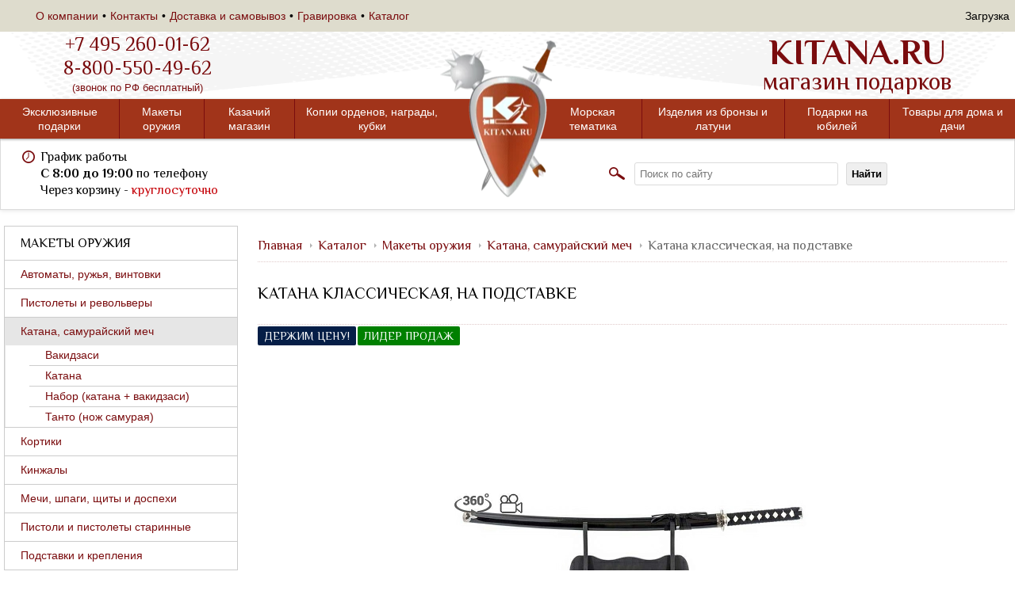

--- FILE ---
content_type: text/html; charset=UTF-8
request_url: https://www.kitana.ru/catalog/katana/katana138.html
body_size: 32585
content:
<!DOCTYPE html>
<html class="no-js" lang="ru" prefix="og: http://ogp.me/ns#">
<head>

	
	<title>Катана классическая, на подставке купить по цене 5 400 р. артикул D-50044-KA silver в интернет-магазине подарков Kitana</title>

	
	<!-- META -->
	<meta charset="UTF-8">
	<meta name="viewport" content="width=device-width, initial-scale=1, user-scalable=no">
	<meta http-equiv="Content-Type" content="text/html; charset=UTF-8" />
<meta name="robots" content="index, follow" />
<meta name="keywords" content="Катана классическая, на подставке" />
<meta name="description" content="Катана классическая, на подставке купить в интернет-магазине подарков Kitana.ru: артикул D-50044-KA silver, цена 5 400 р., характеристики, фото/видео, отзывы, обзор. Оформить доставку по Москве и в другие города России курьером или почтой." />
<style type="text/css">.bx-composite-btn {background: url(/bitrix/images/main/composite/sprite-1x.png) no-repeat right 0 #e94524;border-radius: 15px;color: #fff !important;display: inline-block;line-height: 30px;font-family: "Helvetica Neue", Helvetica, Arial, sans-serif !important;font-size: 12px !important;font-weight: bold !important;height: 31px !important;padding: 0 42px 0 17px !important;vertical-align: middle !important;text-decoration: none !important;}@media screen   and (min-device-width: 1200px)   and (max-device-width: 1600px)   and (-webkit-min-device-pixel-ratio: 2)  and (min-resolution: 192dpi) {.bx-composite-btn {background-image: url(/bitrix/images/main/composite/sprite-2x.png);background-size: 42px 124px;}}.bx-composite-btn-fixed {position: absolute;top: -45px;right: 15px;z-index: 10;}.bx-btn-white {background-position: right 0;color: #fff !important;}.bx-btn-black {background-position: right -31px;color: #000 !important;}.bx-btn-red {background-position: right -62px;color: #555 !important;}.bx-btn-grey {background-position: right -93px;color: #657b89 !important;}.bx-btn-border {border: 1px solid #d4d4d4;height: 29px !important;line-height: 29px !important;}.bx-composite-loading {display: block;width: 40px;height: 40px;background: url(/bitrix/images/main/composite/loading.gif);}</style>
<script data-skip-moving="true">(function(w, d) {var v = w.frameCacheVars = {"CACHE_MODE":"HTMLCACHE","banner":{"url":"https:\/\/www.1c-bitrix.ru\/composite\/","text":"Быстро с 1С-Битрикс","bgcolor":"#E94524","style":"white"},"storageBlocks":[],"dynamicBlocks":{"user_auth":"d41d8cd98f00","FKauiI":"2cadf42b2a04","recently_viewed":"d41d8cd98f00","popular_sections_products":"d41d8cd98f00","qepX1R":"d41d8cd98f00","QfHh6Q":"d41d8cd98f00","ipT8SJ":"0cf31b2c283c","img_recomended_6618":"25f49d7964c8","img_recomended_20841":"a0cd61be8a95","img_recomended_5771":"38cdaa17d495","img_recomended_7665":"cb148fd40058","img_recomended_22498":"51a63e2fc075","element_offer_form":"d41d8cd98f00","6SbMIP":"2cadf42b2a04"},"AUTO_UPDATE":true,"AUTO_UPDATE_TTL":0,"version":2};var inv = false;if (v.AUTO_UPDATE === false){if (v.AUTO_UPDATE_TTL && v.AUTO_UPDATE_TTL > 0){var lm = Date.parse(d.lastModified);if (!isNaN(lm)){var td = new Date().getTime();if ((lm + v.AUTO_UPDATE_TTL * 1000) >= td){w.frameRequestStart = false;w.preventAutoUpdate = true;return;}inv = true;}}else{w.frameRequestStart = false;w.preventAutoUpdate = true;return;}}var r = w.XMLHttpRequest ? new XMLHttpRequest() : (w.ActiveXObject ? new w.ActiveXObject("Microsoft.XMLHTTP") : null);if (!r) { return; }w.frameRequestStart = true;var m = v.CACHE_MODE; var l = w.location; var x = new Date().getTime();var q = "?bxrand=" + x + (l.search.length > 0 ? "&" + l.search.substring(1) : "");var u = l.protocol + "//" + l.host + l.pathname + q;r.open("GET", u, true);r.setRequestHeader("BX-ACTION-TYPE", "get_dynamic");r.setRequestHeader("X-Bitrix-Composite", "get_dynamic");r.setRequestHeader("BX-CACHE-MODE", m);r.setRequestHeader("BX-CACHE-BLOCKS", v.dynamicBlocks ? JSON.stringify(v.dynamicBlocks) : "");if (inv){r.setRequestHeader("BX-INVALIDATE-CACHE", "Y");}try { r.setRequestHeader("BX-REF", d.referrer || "");} catch(e) {}if (m === "APPCACHE"){r.setRequestHeader("BX-APPCACHE-PARAMS", JSON.stringify(v.PARAMS));r.setRequestHeader("BX-APPCACHE-URL", v.PAGE_URL ? v.PAGE_URL : "");}r.onreadystatechange = function() {if (r.readyState != 4) { return; }var a = r.getResponseHeader("BX-RAND");var b = w.BX && w.BX.frameCache ? w.BX.frameCache : false;if (a != x || !((r.status >= 200 && r.status < 300) || r.status === 304 || r.status === 1223 || r.status === 0)){var f = {error:true, reason:a!=x?"bad_rand":"bad_status", url:u, xhr:r, status:r.status};if (w.BX && w.BX.ready && b){BX.ready(function() {setTimeout(function(){BX.onCustomEvent("onFrameDataRequestFail", [f]);}, 0);});}w.frameRequestFail = f;return;}if (b){b.onFrameDataReceived(r.responseText);if (!w.frameUpdateInvoked){b.update(false);}w.frameUpdateInvoked = true;}else{w.frameDataString = r.responseText;}};r.send();var p = w.performance;if (p && p.addEventListener && p.getEntries && p.setResourceTimingBufferSize){var e = 'resourcetimingbufferfull';var h = function() {if (w.BX && w.BX.frameCache && w.BX.frameCache.frameDataInserted){p.removeEventListener(e, h);}else {p.setResourceTimingBufferSize(p.getEntries().length + 50);}};p.addEventListener(e, h);}})(window, document);</script>
<script data-skip-moving="true">(function(w, d, n) {var cl = "bx-core";var ht = d.documentElement;var htc = ht ? ht.className : undefined;if (htc === undefined || htc.indexOf(cl) !== -1){return;}var ua = n.userAgent;if (/(iPad;)|(iPhone;)/i.test(ua)){cl += " bx-ios";}else if (/Windows/i.test(ua)){cl += ' bx-win';}else if (/Macintosh/i.test(ua)){cl += " bx-mac";}else if (/Linux/i.test(ua) && !/Android/i.test(ua)){cl += " bx-linux";}else if (/Android/i.test(ua)){cl += " bx-android";}cl += (/(ipad|iphone|android|mobile|touch)/i.test(ua) ? " bx-touch" : " bx-no-touch");cl += w.devicePixelRatio && w.devicePixelRatio >= 2? " bx-retina": " bx-no-retina";if (/AppleWebKit/.test(ua)){cl += " bx-chrome";}else if (/Opera/.test(ua)){cl += " bx-opera";}else if (/Firefox/.test(ua)){cl += " bx-firefox";}ht.className = htc ? htc + " " + cl : cl;})(window, document, navigator);</script>


<link href="/bitrix/js/ui/design-tokens/dist/ui.design-tokens.min.css?171863744123463" type="text/css"  rel="stylesheet" />
<link href="/bitrix/js/ui/fonts/opensans/ui.font.opensans.min.css?16678902452320" type="text/css"  rel="stylesheet" />
<link href="/bitrix/js/main/popup/dist/main.popup.bundle.min.css?175076232728056" type="text/css"  rel="stylesheet" />
<link href="/bitrix/cache/css/s1/kitana_poravinternet/page_86fa43fe5f729dfb2ad30dc21e93b212/page_86fa43fe5f729dfb2ad30dc21e93b212_v1.css?17629322008465" type="text/css"  rel="stylesheet" />
<link href="/bitrix/cache/css/s1/kitana_poravinternet/default_b857c53b9b3c39d070e02e5d1ef8ae28/default_b857c53b9b3c39d070e02e5d1ef8ae28_v1.css?1762932200891" type="text/css"  rel="stylesheet" />
<link href="/bitrix/cache/css/s1/kitana_poravinternet/template_d02ce8458679e186e409dfb5572ed9fc/template_d02ce8458679e186e409dfb5572ed9fc_v1.css?1768897095452955" type="text/css"  data-template-style="true" rel="stylesheet" />







            
            <!-- Yandex.Metrika counter -->
            
            <!-- /Yandex.Metrika counter -->
                    
        
<link href="https://www.kitana.ru/catalog/katana/katana138.html" rel="canonical" />
	<!-- !META -->

	<!-- Open Graph -->
	<meta property="og:title" content="Катана классическая, на подставке купить по цене 5 400 р. артикул D-50044-KA silver в интернет-магазине подарков Kitana" />
	<meta property="og:type" content="website" />
	<meta property="og:url" content="//www.kitana.ru/catalog/katana/katana138.html" />
	<meta property="og:image" content="//www.kitana.ru/bitrix/templates/kitana_poravinternet/img/navigation-logo.png" />
	<meta property="og:description" content="Катана классическая, на подставке купить в интернет-магазине подарков Kitana.ru: артикул D-50044-KA silver, цена 5 400 р., характеристики, фото/видео, отзывы, обзор. Оформить доставку по Москве и в другие города России курьером или почтой." />
	<!-- !Open Graph -->

	<link rel="icon" href="/local/templates/kitana_poravinternet/favicon.ico" type="image/x-icon">
	<link rel="shortcut icon" href="/local/templates/kitana_poravinternet/favicon.ico" type="image/x-icon">
		<link href='//fonts.googleapis.com/css?family=PT+Sans:400,400italic,700,700italic|Philosopher:400,700,700italic,400italic&amp;subset=cyrillic,latin-ext' rel='stylesheet' type='text/css' />
			<!-- CSS -->
		    		    								<style type="text/css">.bx-composite-btn {background: url(/bitrix/images/main/composite/sprite-1x.png) no-repeat right 0 #e94524;border-radius: 15px;color: #fff !important;display: inline-block;line-height: 30px;font-family: "Helvetica Neue", Helvetica, Arial, sans-serif !important;font-size: 12px !important;font-weight: bold !important;height: 31px !important;padding: 0 42px 0 17px !important;vertical-align: middle !important;text-decoration: none !important;}@media screen   and (min-device-width: 1200px)   and (max-device-width: 1600px)   and (-webkit-min-device-pixel-ratio: 2)  and (min-resolution: 192dpi) {.bx-composite-btn {background-image: url(/bitrix/images/main/composite/sprite-2x.png);background-size: 42px 124px;}}.bx-composite-btn-fixed {position: absolute;top: -45px;right: 15px;z-index: 10;}.bx-btn-white {background-position: right 0;color: #fff !important;}.bx-btn-black {background-position: right -31px;color: #000 !important;}.bx-btn-red {background-position: right -62px;color: #555 !important;}.bx-btn-grey {background-position: right -93px;color: #657b89 !important;}.bx-btn-border {border: 1px solid #d4d4d4;height: 29px !important;line-height: 29px !important;}.bx-composite-loading {display: block;width: 40px;height: 40px;background: url(/bitrix/images/main/composite/loading.gif);}</style>
<script data-skip-moving="true">(function(w, d) {var v = w.frameCacheVars = {"CACHE_MODE":"HTMLCACHE","banner":{"url":"https:\/\/www.1c-bitrix.ru\/composite\/","text":"Быстро с 1С-Битрикс","bgcolor":"#E94524","style":"white"},"storageBlocks":[],"dynamicBlocks":{"user_auth":"d41d8cd98f00","FKauiI":"2cadf42b2a04","recently_viewed":"d41d8cd98f00","popular_sections_products":"d41d8cd98f00","qepX1R":"d41d8cd98f00","QfHh6Q":"d41d8cd98f00","ipT8SJ":"0cf31b2c283c","img_recomended_6618":"25f49d7964c8","img_recomended_20841":"a0cd61be8a95","img_recomended_5771":"38cdaa17d495","img_recomended_7665":"cb148fd40058","img_recomended_22498":"51a63e2fc075","element_offer_form":"d41d8cd98f00","6SbMIP":"2cadf42b2a04"},"AUTO_UPDATE":true,"AUTO_UPDATE_TTL":0,"version":2};var inv = false;if (v.AUTO_UPDATE === false){if (v.AUTO_UPDATE_TTL && v.AUTO_UPDATE_TTL > 0){var lm = Date.parse(d.lastModified);if (!isNaN(lm)){var td = new Date().getTime();if ((lm + v.AUTO_UPDATE_TTL * 1000) >= td){w.frameRequestStart = false;w.preventAutoUpdate = true;return;}inv = true;}}else{w.frameRequestStart = false;w.preventAutoUpdate = true;return;}}var r = w.XMLHttpRequest ? new XMLHttpRequest() : (w.ActiveXObject ? new w.ActiveXObject("Microsoft.XMLHTTP") : null);if (!r) { return; }w.frameRequestStart = true;var m = v.CACHE_MODE; var l = w.location; var x = new Date().getTime();var q = "?bxrand=" + x + (l.search.length > 0 ? "&" + l.search.substring(1) : "");var u = l.protocol + "//" + l.host + l.pathname + q;r.open("GET", u, true);r.setRequestHeader("BX-ACTION-TYPE", "get_dynamic");r.setRequestHeader("X-Bitrix-Composite", "get_dynamic");r.setRequestHeader("BX-CACHE-MODE", m);r.setRequestHeader("BX-CACHE-BLOCKS", v.dynamicBlocks ? JSON.stringify(v.dynamicBlocks) : "");if (inv){r.setRequestHeader("BX-INVALIDATE-CACHE", "Y");}try { r.setRequestHeader("BX-REF", d.referrer || "");} catch(e) {}if (m === "APPCACHE"){r.setRequestHeader("BX-APPCACHE-PARAMS", JSON.stringify(v.PARAMS));r.setRequestHeader("BX-APPCACHE-URL", v.PAGE_URL ? v.PAGE_URL : "");}r.onreadystatechange = function() {if (r.readyState != 4) { return; }var a = r.getResponseHeader("BX-RAND");var b = w.BX && w.BX.frameCache ? w.BX.frameCache : false;if (a != x || !((r.status >= 200 && r.status < 300) || r.status === 304 || r.status === 1223 || r.status === 0)){var f = {error:true, reason:a!=x?"bad_rand":"bad_status", url:u, xhr:r, status:r.status};if (w.BX && w.BX.ready && b){BX.ready(function() {setTimeout(function(){BX.onCustomEvent("onFrameDataRequestFail", [f]);}, 0);});}w.frameRequestFail = f;return;}if (b){b.onFrameDataReceived(r.responseText);if (!w.frameUpdateInvoked){b.update(false);}w.frameUpdateInvoked = true;}else{w.frameDataString = r.responseText;}};r.send();var p = w.performance;if (p && p.addEventListener && p.getEntries && p.setResourceTimingBufferSize){var e = 'resourcetimingbufferfull';var h = function() {if (w.BX && w.BX.frameCache && w.BX.frameCache.frameDataInserted){p.removeEventListener(e, h);}else {p.setResourceTimingBufferSize(p.getEntries().length + 50);}};p.addEventListener(e, h);}})(window, document);</script>
<script data-skip-moving="true">(function(w, d, n) {var cl = "bx-core";var ht = d.documentElement;var htc = ht ? ht.className : undefined;if (htc === undefined || htc.indexOf(cl) !== -1){return;}var ua = n.userAgent;if (/(iPad;)|(iPhone;)/i.test(ua)){cl += " bx-ios";}else if (/Windows/i.test(ua)){cl += ' bx-win';}else if (/Macintosh/i.test(ua)){cl += " bx-mac";}else if (/Linux/i.test(ua) && !/Android/i.test(ua)){cl += " bx-linux";}else if (/Android/i.test(ua)){cl += " bx-android";}cl += (/(ipad|iphone|android|mobile|touch)/i.test(ua) ? " bx-touch" : " bx-no-touch");cl += w.devicePixelRatio && w.devicePixelRatio >= 2? " bx-retina": " bx-no-retina";if (/AppleWebKit/.test(ua)){cl += " bx-chrome";}else if (/Opera/.test(ua)){cl += " bx-opera";}else if (/Firefox/.test(ua)){cl += " bx-firefox";}ht.className = htc ? htc + " " + cl : cl;})(window, document, navigator);</script>


<link href="/bitrix/js/ui/design-tokens/dist/ui.design-tokens.min.css?171863744123463" type="text/css"  rel="stylesheet" />
<link href="/bitrix/js/ui/fonts/opensans/ui.font.opensans.min.css?16678902452320" type="text/css"  rel="stylesheet" />
<link href="/bitrix/js/main/popup/dist/main.popup.bundle.min.css?175076232728056" type="text/css"  rel="stylesheet" />
<link href="/bitrix/cache/css/s1/kitana_poravinternet/page_86fa43fe5f729dfb2ad30dc21e93b212/page_86fa43fe5f729dfb2ad30dc21e93b212_v1.css?17629322008465" type="text/css"  rel="stylesheet" />
<link href="/bitrix/cache/css/s1/kitana_poravinternet/default_b857c53b9b3c39d070e02e5d1ef8ae28/default_b857c53b9b3c39d070e02e5d1ef8ae28_v1.css?1762932200891" type="text/css"  rel="stylesheet" />
<link href="/bitrix/cache/css/s1/kitana_poravinternet/template_d02ce8458679e186e409dfb5572ed9fc/template_d02ce8458679e186e409dfb5572ed9fc_v1.css?1768897095452955" type="text/css"  data-template-style="true" rel="stylesheet" />
	<!-- !CSS -->

					<!--[if lt IE 9]>
		<script data-skip-moving="true" src="//local/templates/kitana_poravinternet/js/ie8-polyfill.js?16376387387424"></script>
		<script data-skip-moving="true" src="https://oss.maxcdn.com/html5shiv/3.7.3/html5shiv.min.js"></script>
	<![endif]-->
	
		</head>
<body>
	<svg xmlns="http://www.w3.org/2000/svg" style="display: none;">
	<symbol id="caret-up" viewBox="0 0 292.362 292.361"><title>caret-arrow-up</title><path d="M286.935,197.287L159.028,69.381c-3.613-3.617-7.895-5.424-12.847-5.424s-9.233,1.807-12.85,5.424L5.424,197.287 C1.807,200.904,0,205.186,0,210.134s1.807,9.233,5.424,12.847c3.621,3.617,7.902,5.425,12.85,5.425h255.813 c4.949,0,9.233-1.808,12.848-5.425c3.613-3.613,5.427-7.898,5.427-12.847S290.548,200.904,286.935,197.287z"/></symbol>
	<symbol id="caret-down" viewBox="0 0 292.362 292.362"><title>caret-down</title><path d="M286.935,69.377c-3.614-3.617-7.898-5.424-12.848-5.424H18.274c-4.952,0-9.233,1.807-12.85,5.424 C1.807,72.998,0,77.279,0,82.228c0,4.948,1.807,9.229,5.424,12.847l127.907,127.907c3.621,3.617,7.902,5.428,12.85,5.428 s9.233-1.811,12.847-5.428L286.935,95.074c3.613-3.617,5.427-7.898,5.427-12.847C292.362,77.279,290.548,72.998,286.935,69.377z"/></symbol>
</svg>	
	
		<div class="page main-page " >
					<div class="info-fixed">
				<div class="info-fixed__inner container">
					<a href="/gravirovka/" target="_blank" class="info-fixed__imgblock"><img src="/images/gravirovka.jpg" alt="" class="info-fixed__image" /></a>
				</div>
			</div>
				<header class="header header--no-has-links header--no-has-buttons header--sticky js-sticky">
	<div class="header__desktop">
		<div class="header__fixed container-inner">
			<div class="header__fixed-wrap container">
				
<div class="header__fixed-menu">

	
		<ul class="header__fixed-list">

			
				<li class="header__fixed-list-item">

					<a href="/how_to_order/">
						О компании					</a>

				</li>

			
				<li class="header__fixed-list-item">

					<a href="/contacts/">
						Контакты					</a>

				</li>

			
				<li class="header__fixed-list-item">

					<a href="/payment_and_delivery/">
						Доставка и самовывоз					</a>

				</li>

			
				<li class="header__fixed-list-item">

					<a href="/gravirovka/">
						Гравировка					</a>

				</li>

			
				<li class="header__fixed-list-item">

					<a href="/catalog/">
						Каталог					</a>

				</li>

			
		</ul>

	
</div>

<div class="header__fixed-menu-mobile">

	<div class="menu-mobile"><img src="/bitrix/templates/kitana_poravinternet/img/header-menu.svg" alt="Меню"></div>
	
	
		<ul class="header__fixed-list">

			
				<li class="header__fixed-list-item">

					<a href="/how_to_order/">
						О компании					</a>

				</li>

			
				<li class="header__fixed-list-item">

					<a href="/contacts/">
						Контакты					</a>

				</li>

			
				<li class="header__fixed-list-item">

					<a href="/payment_and_delivery/">
						Доставка и самовывоз					</a>

				</li>

			
				<li class="header__fixed-list-item">

					<a href="/gravirovka/">
						Гравировка					</a>

				</li>

			
				<li class="header__fixed-list-item">

					<a href="/catalog/">
						Каталог					</a>

				</li>

			
		</ul>

	
</div>

				<div class="header__fixed-contacts">
                    <a href="https://t.me/Kitanagifts" target="_blank" class="header__fixed-contacts-tg"></a>
                    <a href="https://wa.me/message/EUOPALRWILJ6P1" target="_blank" class="header__fixed-contacts-whatsapp"></a>
					<a href="tel:+74952600162" class="header__fixed-contacts-tel">+7 (495) <b>260-01-62</b></a>
					<a href="mailto:shop@kitana.ru" class="header__fixed-contacts-email">shop@kitana.ru</a>
				</div>

				<div class="header__fixed-buttons">
					
<div id="bxdynamic_user_auth_start" style="display:none"></div><div id="bxdynamic_user_auth_end" style="display:none"></div>
					<div id="bxdynamic_FKauiI_start" style="display:none"></div>Загрузка<div id="bxdynamic_FKauiI_end" style="display:none"></div>				</div>
			</div>
		</div>
	    <div class="header__top flex">
	        <div class="header__top-inner container">
	            <div class="header__top-container container">
	                <div class="header__top-contacts">
	                    <a href="tel:+74952600162" class="header__top-contacts-tel">+7 495 260-01-62</a>
	                    <a href="tel:88005504962" class="header__top-contacts-tel">8-800-550-49-62</a>
	                    <span class="header__top-contacts-info">(звонок по РФ бесплатный)</span>
	                </div>
	                <a href="/" class="header__top-logo">
	                    <span class="header__top-logo-brand">KITANA.RU</span>
	                    <span class="header__top-logo-info">магазин подарков</span>
	                </a>
	            </div>
	        </div>
	    </div>
		
		
		

<div class="navigation">
    
    <div class="navigation-container container">

        
    <ul class="navigation__list navigation__list--left">
        
        
            <li class="navigation__list-item">

                <a
                    title="Эксклюзивные подарки"
                    href="/catalog/eksklyuzivnye_podarki.html"
                    class="navigation__list-item-title">
                        Эксклюзивные подарки                </a>

                <ul class="navigation__list-item-dropdown__navigation">
                  
                    
                    <li class="dropdown__navigation-item">

                        <a
                            title="Шампура подарочные"
                            href="/catalog/shampurniy_nabor.html">
                            Шампура подарочные                        </a>

                    </li>

                    
                    <li class="dropdown__navigation-item">

                        <a
                            title="Подстаканники"
                            href="/catalog/podstakanniki.html">
                            Подстаканники                        </a>

                    </li>

                    
                    <li class="dropdown__navigation-item">

                        <a
                            title="Лото русское и Домино"
                            href="/catalog/loto_russkoe.html">
                            Лото русское и Домино                        </a>

                    </li>

                    
                    <li class="dropdown__navigation-item">

                        <a
                            title="Родословные книги"
                            href="/catalog/rodoslovnaya_kniga.html">
                            Родословные книги                        </a>

                    </li>

                    
                    <li class="dropdown__navigation-item">

                        <a
                            title="Стопки-перевертыши"
                            href="/catalog/stopki_perevertyshi.html">
                            Стопки-перевертыши                        </a>

                    </li>

                    
                    <li class="dropdown__navigation-item">

                        <a
                            title="Именные Православные иконы"
                            href="/catalog/imennye_pravoslavnye_ikony.html">
                            Именные Православные иконы                        </a>

                    </li>

                    
                    <li class="dropdown__navigation-item">

                        <a
                            title="Канистра - Бар автолюбителя"
                            href="/catalog/bar_kanistra_sklad_gsm.html">
                            Канистра - Бар автолюбителя                        </a>

                    </li>

                    
                    <li class="dropdown__navigation-item">

                        <a
                            title="Карта : 100 важных мест и дел"
                            href="/catalog/karta_100_vazhnykh_mest_i_del.html">
                            Карта : 100 важных мест и дел                        </a>

                    </li>

                    
                    <li class="dropdown__navigation-item">

                        <a
                            title="Ключницы настенные"
                            href="/catalog/kluchnica.html">
                            Ключницы настенные                        </a>

                    </li>

                    
                    <li class="dropdown__navigation-item">

                        <a
                            title="Набор &quot;Кнут и Пряник&quot;"
                            href="/catalog/nabor_knut_i_pryanik.html">
                            Набор &quot;Кнут и Пряник&quot;                        </a>

                    </li>

                    
                    <li class="dropdown__navigation-item">

                        <a
                            title="Плакетки, заповеди и обереги"
                            href="/catalog/plaketki.html">
                            Плакетки, заповеди и обереги                        </a>

                    </li>

                    
                    <li class="dropdown__navigation-item">

                        <a
                            title="Подарки с символикой"
                            href="/catalog/podarki_s_simvolikoy.html">
                            Подарки с символикой                        </a>

                    </li>

                    
                    <li class="dropdown__navigation-item">

                        <a
                            title="Подарок директору, руководителю"
                            href="/catalog/knut-pryanik.html">
                            Подарок директору, руководителю                        </a>

                    </li>

                    
                </ul>

            </li>

        
            <li class="navigation__list-item">

                <a
                    title="Макеты оружия"
                    href="/catalog/magazin_oruzhiya.html"
                    class="navigation__list-item-title">
                        Макеты оружия                </a>

                <ul class="navigation__list-item-dropdown__navigation">
                  
                    
                    <li class="dropdown__navigation-item">

                        <a
                            title="Автоматы, ружья, винтовки"
                            href="/catalog/avtomat.html">
                            Автоматы, ружья, винтовки                        </a>

                    </li>

                    
                    <li class="dropdown__navigation-item">

                        <a
                            title="Пистолеты и револьверы"
                            href="/catalog/pistolet.html">
                            Пистолеты и револьверы                        </a>

                    </li>

                    
                    <li class="dropdown__navigation-item">

                        <a
                            title="Катана, самурайский меч"
                            href="/catalog/katana.html">
                            Катана, самурайский меч                        </a>

                    </li>

                    
                    <li class="dropdown__navigation-item">

                        <a
                            title="Кортики"
                            href="/catalog/kortik.html">
                            Кортики                        </a>

                    </li>

                    
                    <li class="dropdown__navigation-item">

                        <a
                            title="Кинжалы"
                            href="/catalog/kinjal.html">
                            Кинжалы                        </a>

                    </li>

                    
                    <li class="dropdown__navigation-item">

                        <a
                            title="Мечи, шпаги, щиты и доспехи"
                            href="/catalog/mech-dospehi.html">
                            Мечи, шпаги, щиты и доспехи                        </a>

                    </li>

                    
                    <li class="dropdown__navigation-item">

                        <a
                            title="Пистоли и пистолеты старинные"
                            href="/catalog/pistoli.html">
                            Пистоли и пистолеты старинные                        </a>

                    </li>

                    
                    <li class="dropdown__navigation-item">

                        <a
                            title="Подставки и крепления"
                            href="/catalog/podstavki_i_krepleniya.html">
                            Подставки и крепления                        </a>

                    </li>

                    
                    <li class="dropdown__navigation-item">

                        <a
                            title="Сабля"
                            href="/catalog/sablya.html">
                            Сабля                        </a>

                    </li>

                    
                    <li class="dropdown__navigation-item">

                        <a
                            title="Солдаты коллекционные"
                            href="/catalog/soldatiki.html">
                            Солдаты коллекционные                        </a>

                    </li>

                    
                    <li class="dropdown__navigation-item">

                        <a
                            title="Средневековье VI-XV вв."
                            href="/catalog/oruzhie_srednevekovya_vi_xv_vv.html">
                            Средневековье VI-XV вв.                        </a>

                    </li>

                    
                    <li class="dropdown__navigation-item">

                        <a
                            title="Колониальная Эпоха и Пираты"
                            href="/catalog/oruzhiya_kolonialnoy_epokhi.html">
                            Колониальная Эпоха и Пираты                        </a>

                    </li>

                    
                    <li class="dropdown__navigation-item">

                        <a
                            title="Историческое оружие XVI-XIX вв."
                            href="/catalog/istoricheskoe_oruzhie_xvi_xix_vv.html">
                            Историческое оружие XVI-XIX вв.                        </a>

                    </li>

                    
                    <li class="dropdown__navigation-item">

                        <a
                            title="Дикий Запад. Ковбои и Шерифы"
                            href="/catalog/dikiy_zapad_kovboi_i_sherify.html">
                            Дикий Запад. Ковбои и Шерифы                        </a>

                    </li>

                    
                    <li class="dropdown__navigation-item">

                        <a
                            title="Мировые войны 1914-1945 гг."
                            href="/catalog/pervaya_i_vtoraya_mirovaya_voyna.html">
                            Мировые войны 1914-1945 гг.                        </a>

                    </li>

                    
                </ul>

            </li>

        
            <li class="navigation__list-item">

                <a
                    title="Казачий магазин"
                    href="/catalog/kazachya_lavka.html"
                    class="navigation__list-item-title">
                        Казачий магазин                </a>

                <ul class="navigation__list-item-dropdown__navigation">
                  
                    
                    <li class="dropdown__navigation-item">

                        <a
                            title="Шашка казачья"
                            href="/catalog/shashka-kazachya.html">
                            Шашка казачья                        </a>

                    </li>

                    
                    <li class="dropdown__navigation-item">

                        <a
                            title="Знаки Казачьих войск"
                            href="/catalog/kazak-znaki.html">
                            Знаки Казачьих войск                        </a>

                    </li>

                    
                    <li class="dropdown__navigation-item">

                        <a
                            title="Нагайки казачьи, волчатки"
                            href="/catalog/nagajka.html">
                            Нагайки казачьи, волчатки                        </a>

                    </li>

                    
                    <li class="dropdown__navigation-item">

                        <a
                            title="Реплики исторические"
                            href="/catalog/replika_antikvarnogo_oruzhiya.html">
                            Реплики исторические                        </a>

                    </li>

                    
                </ul>

            </li>

        
            <li class="navigation__list-item">

                <a
                    title="Копии орденов, награды, кубки"
                    href="/catalog/kopii_ordenov_nagrady_kubki.html"
                    class="navigation__list-item-title">
                        Копии орденов, награды, кубки                </a>

                <ul class="navigation__list-item-dropdown__navigation">
                  
                    
                    <li class="dropdown__navigation-item">

                        <a
                            title="Кубки. Статуэтки Оскар и Ника"
                            href="/catalog/kupit_kubok.html">
                            Кубки. Статуэтки Оскар и Ника                        </a>

                    </li>

                    
                    <li class="dropdown__navigation-item">

                        <a
                            title="Юбилейные медали"
                            href="/catalog/medali.html">
                            Юбилейные медали                        </a>

                    </li>

                    
                    <li class="dropdown__navigation-item">

                        <a
                            title="Ордена подарочные"
                            href="/catalog/orden.html">
                            Ордена подарочные                        </a>

                    </li>

                    
                    <li class="dropdown__navigation-item">

                        <a
                            title="Орден Св. Андрея Первозванного"
                            href="/catalog/orden_pervozvanny.html">
                            Орден Св. Андрея Первозванного                        </a>

                    </li>

                    
                    <li class="dropdown__navigation-item">

                        <a
                            title="Орден Св. Георгия Победоносца"
                            href="/catalog/orden_georgy.html">
                            Орден Св. Георгия Победоносца                        </a>

                    </li>

                    
                    <li class="dropdown__navigation-item">

                        <a
                            title="Орден Св. Александра Невского"
                            href="/catalog/orden_nevsky.html">
                            Орден Св. Александра Невского                        </a>

                    </li>

                    
                    <li class="dropdown__navigation-item">

                        <a
                            title="Белое движение"
                            href="/catalog/belaya_gvardiya.html">
                            Белое движение                        </a>

                    </li>

                    
                    <li class="dropdown__navigation-item">

                        <a
                            title="Гербы России на панно"
                            href="/catalog/gerby_rossii_na_panno.html">
                            Гербы России на панно                        </a>

                    </li>

                    
                    <li class="dropdown__navigation-item">

                        <a
                            title="Женские награды"
                            href="/catalog/zhenskie_nagrady.html">
                            Женские награды                        </a>

                    </li>

                    
                    <li class="dropdown__navigation-item">

                        <a
                            title="Иностранные ордена"
                            href="/catalog/inostrannye_ordena.html">
                            Иностранные ордена                        </a>

                    </li>

                    
                    <li class="dropdown__navigation-item">

                        <a
                            title="Орден &quot;За спасенную жизнь&quot;"
                            href="/catalog/orden_za_spasennuyu_zhizn.html">
                            Орден &quot;За спасенную жизнь&quot;                        </a>

                    </li>

                    
                    <li class="dropdown__navigation-item">

                        <a
                            title="Орден Белого Орла"
                            href="/catalog/orden_orel.html">
                            Орден Белого Орла                        </a>

                    </li>

                    
                    <li class="dropdown__navigation-item">

                        <a
                            title="Орден Святого Владимира"
                            href="/catalog/orden_vladimir.html">
                            Орден Святого Владимира                        </a>

                    </li>

                    
                    <li class="dropdown__navigation-item">

                        <a
                            title="Орден Святого Станислава"
                            href="/catalog/orden_stanislav.html">
                            Орден Святого Станислава                        </a>

                    </li>

                    
                    <li class="dropdown__navigation-item">

                        <a
                            title="Орден Святой Анны"
                            href="/catalog/orden_svyatoy_anny.html">
                            Орден Святой Анны                        </a>

                    </li>

                    
                    <li class="dropdown__navigation-item">

                        <a
                            title="Полковые и памятные знаки"
                            href="/catalog/polkovye_i_pamyatnye_znaki.html">
                            Полковые и памятные знаки                        </a>

                    </li>

                    
                    <li class="dropdown__navigation-item">

                        <a
                            title="Шуточные свидетельства"
                            href="/catalog/diplom.html">
                            Шуточные свидетельства                        </a>

                    </li>

                    
                </ul>

            </li>

        
    </ul>


        <div class="navigation__logo-container"></div>

        <div class="navigation__logo">

            <a href="/" class="navigation__logo-pic" title="Китана - Главная страница">
                <img src="/local/templates/kitana_poravinternet/img/navigation-logo-2.png" alt="Китана - Магазин подарков">
            </a>

        </div>

        
    <ul class="navigation__list navigation__list--right">
        
        
            <li class="navigation__list-item">

                <a
                    title="Морская тематика"
                    href="/catalog/morskaya_tematika.html"
                    class="navigation__list-item-title">
                        Морская тематика                </a>

                <ul class="navigation__list-item-dropdown__navigation">
                  
                    
                    <li class="dropdown__navigation-item">

                        <a
                            title="Модели кораблей"
                            href="/catalog/modeli_korabley.html">
                            Модели кораблей                        </a>

                    </li>

                    
                    <li class="dropdown__navigation-item">

                        <a
                            title="Морские сувениры"
                            href="/catalog/morskie-suveniry.html">
                            Морские сувениры                        </a>

                    </li>

                    
                    <li class="dropdown__navigation-item">

                        <a
                            title="Барометры и метеостанции"
                            href="/catalog/barometry.html">
                            Барометры и метеостанции                        </a>

                    </li>

                    
                    <li class="dropdown__navigation-item">

                        <a
                            title="Морской интерьер"
                            href="/catalog/morskoy_interer.html">
                            Морской интерьер                        </a>

                    </li>

                    
                    <li class="dropdown__navigation-item">

                        <a
                            title="Рында - корабельный колокол"
                            href="/catalog/rinda.html">
                            Рында - корабельный колокол                        </a>

                    </li>

                    
                    <li class="dropdown__navigation-item">

                        <a
                            title="Штурвал корабля"
                            href="/catalog/shturval_korablya.html">
                            Штурвал корабля                        </a>

                    </li>

                    
                </ul>

            </li>

        
            <li class="navigation__list-item">

                <a
                    title="Изделия из бронзы и латуни"
                    href="/catalog/suveniry_iz_bronzy_latuni.html"
                    class="navigation__list-item-title">
                        Изделия из бронзы и латуни                </a>

                <ul class="navigation__list-item-dropdown__navigation">
                  
                    
                    <li class="dropdown__navigation-item">

                        <a
                            title="Канделябры и подсвечники"
                            href="/catalog/kandelyabri.html">
                            Канделябры и подсвечники                        </a>

                    </li>

                    
                    <li class="dropdown__navigation-item">

                        <a
                            title="Каминные часы"
                            href="/catalog/kaminnye_chasi.html">
                            Каминные часы                        </a>

                    </li>

                    
                    <li class="dropdown__navigation-item">

                        <a
                            title="Ложка для обуви подарочная"
                            href="/catalog/rogki_i_logki_dlya_obuvi.html">
                            Ложка для обуви подарочная                        </a>

                    </li>

                    
                    <li class="dropdown__navigation-item">

                        <a
                            title="Бокалы, фужеры с литьем"
                            href="/catalog/bokaly_fuzhery_s_yuvelirnym_litem.html">
                            Бокалы, фужеры с литьем                        </a>

                    </li>

                    
                    <li class="dropdown__navigation-item">

                        <a
                            title="Зеркало бронза"
                            href="/catalog/zerkala.html">
                            Зеркало бронза                        </a>

                    </li>

                    
                    <li class="dropdown__navigation-item">

                        <a
                            title="Каминный набор"
                            href="/catalog/kaminnyy_nabor.html">
                            Каминный набор                        </a>

                    </li>

                    
                    <li class="dropdown__navigation-item">

                        <a
                            title="Ключницы, вешалки, крючки"
                            href="/catalog/veshalki_klyuchnitsy.html">
                            Ключницы, вешалки, крючки                        </a>

                    </li>

                    
                    <li class="dropdown__navigation-item">

                        <a
                            title="Консольные столики"
                            href="/catalog/konsoli.html">
                            Консольные столики                        </a>

                    </li>

                    
                    <li class="dropdown__navigation-item">

                        <a
                            title="Настольные наборы"
                            href="/catalog/nastolnye_nabory.html">
                            Настольные наборы                        </a>

                    </li>

                    
                    <li class="dropdown__navigation-item">

                        <a
                            title="Пряжки литые. Ремни с молитвой"
                            href="/catalog/pryazhki_litye_remni_s_molitvoy.html">
                            Пряжки литые. Ремни с молитвой                        </a>

                    </li>

                    
                    <li class="dropdown__navigation-item">

                        <a
                            title="Статуэтки, Солдатики, Фигурки"
                            href="/catalog/skulptury_bronza_na_kamne.html">
                            Статуэтки, Солдатики, Фигурки                        </a>

                    </li>

                    
                    <li class="dropdown__navigation-item">

                        <a
                            title="Стопки для водки, чарки"
                            href="/catalog/stopki_dlya_vodki.html">
                            Стопки для водки, чарки                        </a>

                    </li>

                    
                </ul>

            </li>

        
            <li class="navigation__list-item">

                <a
                    title="Подарки на юбилей"
                    href="/catalog/podarok-na-ubilei.html"
                    class="navigation__list-item-title">
                        Подарки на юбилей                </a>

                <ul class="navigation__list-item-dropdown__navigation">
                  
                    
                    <li class="dropdown__navigation-item">

                        <a
                            title="Подарок на юбилей 45 лет"
                            href="/catalog/podarok_na_45_let.html">
                            Подарок на юбилей 45 лет                        </a>

                    </li>

                    
                    <li class="dropdown__navigation-item">

                        <a
                            title="Подарок на юбилей 50 лет"
                            href="/catalog/podarok_na_50_let.html">
                            Подарок на юбилей 50 лет                        </a>

                    </li>

                    
                    <li class="dropdown__navigation-item">

                        <a
                            title="Подарок на юбилей 55 лет"
                            href="/catalog/podarok_na_55_let.html">
                            Подарок на юбилей 55 лет                        </a>

                    </li>

                    
                    <li class="dropdown__navigation-item">

                        <a
                            title="Подарок на юбилей 60 лет"
                            href="/catalog/podarok_na_60_let.html">
                            Подарок на юбилей 60 лет                        </a>

                    </li>

                    
                    <li class="dropdown__navigation-item">

                        <a
                            title="Подарок на юбилей 65 лет"
                            href="/catalog/podarok_na_65_let.html">
                            Подарок на юбилей 65 лет                        </a>

                    </li>

                    
                    <li class="dropdown__navigation-item">

                        <a
                            title="Подарок на юбилей 70 лет"
                            href="/catalog/podarok_na_70_let.html">
                            Подарок на юбилей 70 лет                        </a>

                    </li>

                    
                    <li class="dropdown__navigation-item">

                        <a
                            title="Подарок на юбилей 75 лет"
                            href="/catalog/podarok_na_75_let.html">
                            Подарок на юбилей 75 лет                        </a>

                    </li>

                    
                    <li class="dropdown__navigation-item">

                        <a
                            title="Подарок на юбилей 80 лет"
                            href="/catalog/podarok_na_80_let.html">
                            Подарок на юбилей 80 лет                        </a>

                    </li>

                    
                    <li class="dropdown__navigation-item">

                        <a
                            title="Ты родился"
                            href="/catalog/ty_rodilsya.html">
                            Ты родился                        </a>

                    </li>

                    
                </ul>

            </li>

        
            <li class="navigation__list-item">

                <a
                    title="Товары для дома и дачи"
                    href="/catalog/predmety_interera.html"
                    class="navigation__list-item-title">
                        Товары для дома и дачи                </a>

                <ul class="navigation__list-item-dropdown__navigation">
                  
                    
                    <li class="dropdown__navigation-item">

                        <a
                            title="Глобус-бар напольный"
                            href="/catalog/globus-bar.html">
                            Глобус-бар напольный                        </a>

                    </li>

                    
                    <li class="dropdown__navigation-item">

                        <a
                            title="Глобус-бар настольный"
                            href="/catalog/globus-bar2.html">
                            Глобус-бар настольный                        </a>

                    </li>

                    
                    <li class="dropdown__navigation-item">

                        <a
                            title="Дача, Сад, Огород"
                            href="/catalog/interer_dachi_i_ukrashenie_sada.html">
                            Дача, Сад, Огород                        </a>

                    </li>

                    
                    <li class="dropdown__navigation-item">

                        <a
                            title="Дорожные наборы"
                            href="/catalog/dorojniy_nabor.html">
                            Дорожные наборы                        </a>

                    </li>

                    
                    <li class="dropdown__navigation-item">

                        <a
                            title="Изделия из натуральной кожи"
                            href="/catalog/knigi_izdeliya_iz_kozhi.html">
                            Изделия из натуральной кожи                        </a>

                    </li>

                    
                    <li class="dropdown__navigation-item">

                        <a
                            title="Корзины, Наборы для пикника"
                            href="/catalog/diplomat_piknik.html">
                            Корзины, Наборы для пикника                        </a>

                    </li>

                    
                    <li class="dropdown__navigation-item">

                        <a
                            title="Нарды"
                            href="/catalog/nardi.html">
                            Нарды                        </a>

                    </li>

                    
                    <li class="dropdown__navigation-item">

                        <a
                            title="Настенные часы разных ведомств"
                            href="/catalog/nastennye_chasy_vedomstv.html">
                            Настенные часы разных ведомств                        </a>

                    </li>

                    
                    <li class="dropdown__navigation-item">

                        <a
                            title="Панно на стену"
                            href="/catalog/panno_na_stenu.html">
                            Панно на стену                        </a>

                    </li>

                    
                    <li class="dropdown__navigation-item">

                        <a
                            title="Ретро интерьер"
                            href="/catalog/the_retro_style.html">
                            Ретро интерьер                        </a>

                    </li>

                    
                    <li class="dropdown__navigation-item">

                        <a
                            title="Фонтаны для дачи и сада"
                            href="/catalog/fontany_dlya_dachi_i_sada.html">
                            Фонтаны для дачи и сада                        </a>

                    </li>

                    
                    <li class="dropdown__navigation-item">

                        <a
                            title="Шахматы"
                            href="/catalog/shakhmaty.html">
                            Шахматы                        </a>

                    </li>

                    
                </ul>

            </li>

        
    </ul>


    </div>

</div>


	    <div class="header__bottom flex">
			<div class="header__bottom-container container">
				<div class="header__bottom-schedule">
					<p>
	График работы <br>
	<b>C 8:00 до 19:00</b> по телефону <br>
	Через корзину - <span class="header__bottom-schedule-everytime">круглосуточно</span>
</p>				</div>
				<div class="header__bottom-form">
					
<form
	action="/search/"
	method="get"
	class="header__bottom-form">

  	<div class="header__bottom-search--container">

    	<input
    		type="search"
    		class="header__bottom-search"
    		value=""
    		title="Поиск"
    		name="q"
    		maxlength="50"
        placeholder="Поиск по сайту">

  	</div>

  	<button type="submit" class="header__bottom-button">

    	<b>Найти</b>

  	</button>

</form>				</div>
			</div>
		</div>
	</div>
	<div class="header__mobile">
				<div class="header__mobile-contacts">
			<a href="/" class="header__mobile-logo"><span>kitana.ru</span><span class="header__mobile-logo--descr">работаем с 2006 г.</span></a>
			<div class="header__mobile-contacts-block">
                <a href="tel:+74952600162"><span>+7 495 260 01 62</span></a>
                <a href="tel:88005504962"><span>8 800 550 49 62</span></a>
                <div class="header__mobile-contacts-social">
                    <a href="https://wa.me/message/EUOPALRWILJ6P1" target="_blank" class="header__mobile-contacts-whatsapp"></a>
                    <a href="https://t.me/Kitanagifts" target="_blank" class="header__mobile-contacts-tg"></a>
                </div>
			</div>
		</div>
				<div class="header__mobile-search">
			
<form
	action="/search/"
	method="get"
	class="header__bottom-form">

  	<div class="header__bottom-search--container">

    	<input
    		type="search"
    		class="header__bottom-search"
    		value=""
    		title="Поиск"
    		name="q"
    		maxlength="50"
        placeholder="Поиск по сайту">

  	</div>

  	<button type="submit" class="header__bottom-button">

    	<b>Найти</b>

  	</button>

</form>		</div>
		<div class="header__mobile-catalog">
			

<nav class="navigation-mobile">
    
    <div class="navigation-mobile-container">

        <div class="navigation-mobile-wrap">

            <div class="navigation-mobile__categories">

                <a rel="nofollow" href="javascript:;" id="navigation-mobile-button">
                    <span>Каталог</span>
                    <svg xmlns="http://www.w3.org/2000/svg" xmlns:xlink="http://www.w3.org/1999/xlink" version="1.1" id="Capa_1" x="0px" y="0px" viewBox="0 0 75 75" style="enable-background:new 0 0 75 75;" xml:space="preserve" width="25px" height="25px">
                        <g>
                            <g>
                                <path d="M57.5,21h-38c-1.104,0-2,0.896-2,2s0.896,2,2,2h38c1.104,0,2-0.896,2-2S58.604,21,57.5,21z" fill="#FFFFFF"/>
                                <path d="M57.5,36h-38c-1.104,0-2,0.896-2,2s0.896,2,2,2h38c1.104,0,2-0.896,2-2S58.604,36,57.5,36z" fill="#FFFFFF"/>
                                <path d="M57.5,51h-38c-1.104,0-2,0.896-2,2s0.896,2,2,2h38c1.104,0,2-0.896,2-2S58.604,51,57.5,51z" fill="#FFFFFF"/>
                                <path d="M75,14c0-5.523-4.478-10-10-10H10C4.477,4,0,8.477,0,14v47c0,5.522,4.477,10,10,10h55c5.522,0,10-4.478,10-10V14z M71,61    c0,3.313-2.687,6-6,6H10c-3.313,0-6-2.687-6-6V14c0-3.313,2.687-6,6-6h55c3.313,0,6,2.687,6,6V61z" fill="#FFFFFF"/>
                            </g>
                        </g>
                    </svg>
                </a>


            </div>

        </div>

        <div class="navigation-mobile__list-container">

            <ul class="navigation-mobile__list">

                
    
        <li class="navigation-mobile__list-item">

            <a
                rel="nofollow"
                title="Эксклюзивные подарки"
                href="/catalog/eksklyuzivnye_podarki.html"
                class="navigation-mobile__list-item-title">
                    Эксклюзивные подарки            </a>

        </li>        

    
        <li class="navigation-mobile__list-item">

            <a
                rel="nofollow"
                title="Макеты оружия"
                href="/catalog/magazin_oruzhiya.html"
                class="navigation-mobile__list-item-title">
                    Макеты оружия            </a>

        </li>        

    
        <li class="navigation-mobile__list-item">

            <a
                rel="nofollow"
                title="Казачий магазин"
                href="/catalog/kazachya_lavka.html"
                class="navigation-mobile__list-item-title">
                    Казачий магазин            </a>

        </li>        

    
        <li class="navigation-mobile__list-item">

            <a
                rel="nofollow"
                title="Копии орденов, награды, кубки"
                href="/catalog/kopii_ordenov_nagrady_kubki.html"
                class="navigation-mobile__list-item-title">
                    Копии орденов, награды, кубки            </a>

        </li>        

    

                
    
        <li class="navigation-mobile__list-item">

            <a
                rel="nofollow"
                title="Морская тематика"
                href="/catalog/morskaya_tematika.html"
                class="navigation-mobile__list-item-title">
                    Морская тематика            </a>

        </li>        

    
        <li class="navigation-mobile__list-item">

            <a
                rel="nofollow"
                title="Изделия из бронзы и латуни"
                href="/catalog/suveniry_iz_bronzy_latuni.html"
                class="navigation-mobile__list-item-title">
                    Изделия из бронзы и латуни            </a>

        </li>        

    
        <li class="navigation-mobile__list-item">

            <a
                rel="nofollow"
                title="Подарки на юбилей"
                href="/catalog/podarok-na-ubilei.html"
                class="navigation-mobile__list-item-title">
                    Подарки на юбилей            </a>

        </li>        

    
        <li class="navigation-mobile__list-item">

            <a
                rel="nofollow"
                title="Товары для дома и дачи"
                href="/catalog/predmety_interera.html"
                class="navigation-mobile__list-item-title">
                    Товары для дома и дачи            </a>

        </li>        

    

            </ul>

        </div>

    </div>

</nav>

		</div>
	</div>
</header>
		<main class="main container-inner">
			
			<div class="container">
				
				    <aside class="aside">

        <div class="aside__wrap">

            

	<div class="aside-submenu">

		<div class="category__title">Макеты оружия</div>

		<ul class="aside-submenu__list">
						
								
								
					<li class="aside-submenu__item ">
					
						<a class="" href="/catalog/avtomat.html">Автоматы, ружья, винтовки</a>
						
												
					</li>
				
							
						
							
						
							
						
							
						
							
						
							
						
								
								
					<li class="aside-submenu__item ">
					
						<a class="" href="/catalog/pistolet.html">Пистолеты и револьверы</a>
						
												
					</li>
				
							
						
							
						
							
						
							
						
							
						
							
						
							
						
							
						
								
								
					<li class="aside-submenu__item aside-submenu__item--active">
					
						<a class="aside-submenu__item--active" href="/catalog/katana.html">Катана, самурайский меч</a>
						
												
							<ul class="aside-submenu__item-sublist">
							
															
                                    <li class="aside-submenu__item-sublist-item ">
										<a href="/catalog/vakidzasi.html">Вакидзаси</a>
                                                                                
									</li>
									
															
                                    <li class="aside-submenu__item-sublist-item ">
										<a href="/catalog/katana_mech_samuraya.html">Катана</a>
                                                                                
									</li>
									
															
                                    <li class="aside-submenu__item-sublist-item ">
										<a href="/catalog/nabor_katana_vakidzasi.html">Набор (катана + вакидзаси)</a>
                                                                                
									</li>
									
															
                                    <li class="aside-submenu__item-sublist-item ">
										<a href="/catalog/tanto_nozh_samuraya.html">Танто (нож самурая)</a>
                                                                                
									</li>
									
																
							</ul>
							
												
					</li>
				
							
						
							
						
							
						
							
						
							
						
								
								
					<li class="aside-submenu__item ">
					
						<a class="" href="/catalog/kortik.html">Кортики</a>
						
												
					</li>
				
							
						
							
						
							
						
							
						
							
						
							
						
							
						
							
						
							
						
							
						
							
						
							
						
							
						
							
						
							
						
							
						
								
								
					<li class="aside-submenu__item ">
					
						<a class="" href="/catalog/kinjal.html">Кинжалы</a>
						
												
					</li>
				
							
						
								
								
					<li class="aside-submenu__item ">
					
						<a class="" href="/catalog/mech-dospehi.html">Мечи, шпаги, щиты и доспехи</a>
						
												
					</li>
				
							
						
							
						
							
						
							
						
							
						
							
						
							
						
							
						
								
								
					<li class="aside-submenu__item ">
					
						<a class="" href="/catalog/pistoli.html">Пистоли и пистолеты старинные</a>
						
												
					</li>
				
							
						
								
								
					<li class="aside-submenu__item ">
					
						<a class="" href="/catalog/podstavki_i_krepleniya.html">Подставки и крепления</a>
						
												
					</li>
				
							
						
								
								
					<li class="aside-submenu__item ">
					
						<a class="" href="/catalog/sablya.html">Сабля</a>
						
												
					</li>
				
							
						
								
								
					<li class="aside-submenu__item ">
					
						<a class="" href="/catalog/soldatiki.html">Солдаты коллекционные</a>
						
												
					</li>
				
							
						
								
								
					<li class="aside-submenu__item ">
					
						<a class="" href="/catalog/oruzhie_srednevekovya_vi_xv_vv.html">Средневековье VI-XV вв.</a>
						
												
					</li>
				
							
						
								
								
					<li class="aside-submenu__item ">
					
						<a class="" href="/catalog/oruzhiya_kolonialnoy_epokhi.html">Колониальная Эпоха и Пираты</a>
						
												
					</li>
				
							
						
								
								
					<li class="aside-submenu__item ">
					
						<a class="" href="/catalog/istoricheskoe_oruzhie_xvi_xix_vv.html">Историческое оружие XVI-XIX вв.</a>
						
												
					</li>
				
							
						
								
								
					<li class="aside-submenu__item ">
					
						<a class="" href="/catalog/dikiy_zapad_kovboi_i_sherify.html">Дикий Запад. Ковбои и Шерифы</a>
						
												
					</li>
				
							
						
								
								
					<li class="aside-submenu__item ">
					
						<a class="" href="/catalog/pervaya_i_vtoraya_mirovaya_voyna.html">Мировые войны 1914-1945 гг.</a>
						
												
					</li>
				
							
					</ul>

	</div>

            
            <section class="other-menu">

                <div class="other-menu__wrap">

                    <ul class="other-menu__list">
    <li class="other-menu__list-item other-menu__list-item--stock">
        
        <div class="other-menu__list-item-img--stock"></div>

        <a href="/special_offers/">Специальные предложения</a>

    </li>
   
    <li class="other-menu__list-item other-menu__list-item--bestsellers">
        
        <div class="other-menu__list-item-img--bestsellers"></div>

        <a href="/bestsellers/">Хиты продаж</a>

    </li>

    <li class="other-menu__list-item other-menu__list-item--club-price">
        
        <div class="other-menu__list-item-img--club-price"></div>

        <a href="/saber-kortik/">Сабли. Шашки. Кортики</a>

    </li>

    <li class="other-menu__list-item other-menu__list-item--sale">
        
        <div class="other-menu__list-item-img--sale"></div>

        <a href="/zaschitnik-rodiny/">Защитникам Родины</a>

    </li>

    <li class="other-menu__list-item other-menu__list-item--new">
        
        <div class="other-menu__list-item-img--new"></div>

        <a href="/denix/">Макеты оружия DENIX</a>

    </li>
    
    <li class="other-menu__list-item other-menu__list-item--23-feb">        
        <div class="other-menu__list-item-img--holiday"></div>
        <a href="/dacha/">23 февраля</a>
    </li>

 

</ul>
                </div>

            </section>

            <section class="category">

                <div class="category__wrap">

                    
                    <div class="category__block">

    <div class="category__title">Кому подарить?</div>

    <ul class="category__list">
        
        <li class="category__list-item">
            <a href="/zashitniku-otechestva.html">Военным, Силовикам</a>
        </li>
		
		<li class="category__list-item">
            <a href="/birthsday.html">На день рождения</a>
        </li>
		
		<li class="category__list-item">
            <a href="/husband-gifts.html">Подарок мужу</a>
        </li>
		
		<li class="category__list-item">
            <a href="/boss-gifts.html">Подарок руководителю</a>
        </li>

        <li class="category__list-item">
            <a href="/oil-gas.html">Подарок нефтянику/газовику</a>
        </li>        

        <li class="category__list-item">
            <a href="/builder.html">Подарок строителю</a>
        </li>

        <li class="category__list-item">
            <a href="/lover-of-arms.html">Сувенирное оружие</a>
        </li>		
		
		<li class="category__list-item">
            <a href="/piknick.html">Наборы для пикника</a>
        </li>

    </ul>

</div>
                    <div class="category__block">

    <div class="category__title">Подбор подарка по цене</div>

    <ul class="category__list">
    	
        <li class="category__list-item">
        	<a href="/above-1000-rub.html">до 1000 рублей</a>
        </li>

        <li class="category__list-item">
        	<a href="/do3000.html">от 1000 до 3000 рублей</a>
        </li>

        <li class="category__list-item">
        	<a href="/do5000.html">от 3000 до 5000 рублей</a>
        </li>

        <li class="category__list-item">
        	<a href="/do7000.html">от 5000 до 7000 рублей</a>
        </li>

        <li class="category__list-item">
        	<a href="/do9000.html">от 7000 до 9000 рублей</a>
        </li>

        <li class="category__list-item">
        	<a href="/expensive.html">свыше 9000 рублей</a>
        </li>

    </ul>

</div>
                    <div id="bxdynamic_recently_viewed_start" style="display:none"></div><div id="bxdynamic_recently_viewed_end" style="display:none"></div>
                    <div id="bxdynamic_popular_sections_products_start" style="display:none"></div><div id="bxdynamic_popular_sections_products_end" style="display:none"></div>
                    

	<div class="category__block">

	    <div class="category__title">Профессиональные праздники</div>

	    <ul class="category__list">

			
		        <li class="category__list-item">

		        	<a href="/catalog/podarki_na_den_neftyanika_i_gazovika.html">
		        		День Нефтяника и Газовика		        	</a>

		        </li>

			
		        <li class="category__list-item">

		        	<a href="/catalog/podarki_na_23_fevralya.html">
		        		На 23 февраля		        	</a>

		        </li>

			
		        <li class="category__list-item">

		        	<a href="/catalog/podarki_na_den_energetika.html">
		        		День Энергетика		        	</a>

		        </li>

			
		        <li class="category__list-item">

		        	<a href="/catalog/podarki_den_fsb.html">
		        		День ФСБ, ФСО, СВР		        	</a>

		        </li>

			
		        <li class="category__list-item">

		        	<a href="/catalog/podarok_uchitelyu.html">
		        		День Учителя, Воспитателя		        	</a>

		        </li>

			
		        <li class="category__list-item">

		        	<a href="/catalog/den_tankista.html">
		        		День Танкиста		        	</a>

		        </li>

			
		        <li class="category__list-item">

		        	<a href="/catalog/podarki_na_den_studenta.html">
		        		День Студента		        	</a>

		        </li>

			
		        <li class="category__list-item">

		        	<a href="/catalog/podarki_dlya_stroitelya.html">
		        		День Строителя		        	</a>

		        </li>

			
		        <li class="category__list-item">

		        	<a href="/catalog/podarki_na_den_svadby.html">
		        		День Свадьбы		        	</a>

		        </li>

			
		        <li class="category__list-item">

		        	<a href="/catalog/na_den_rosgvardii.html">
		        		День Росгвардии		        	</a>

		        </li>

			
		        <li class="category__list-item">

		        	<a href="/catalog/podarok_na_den_politsii.html">
		        		День Полиции, ГИБДД		        	</a>

		        </li>

			
		        <li class="category__list-item">

		        	<a href="/catalog/na_den_pogranichnika.html">
		        		День Пограничника		        	</a>

		        </li>

			
		        <li class="category__list-item">

		        	<a href="/catalog/podarok_vrachu.html">
		        		День Медика, Врача		        	</a>

		        </li>

			
		        <li class="category__list-item">

		        	<a href="/catalog/podarok_na_den_spasatelya_mchs.html">
		        		День МЧС. Спасателю		        	</a>

		        </li>

			
		        <li class="category__list-item">

		        	<a href="/catalog/100_let_voennoy_razvedki_gru.html">
		        		День Военной разведки ГРУ		        	</a>

		        </li>

			
		        <li class="category__list-item">

		        	<a href="/catalog/podarki_na_den_vmf.html">
		        		День ВМФ. Моряку		        	</a>

		        </li>

			
		        <li class="category__list-item">

		        	<a href="/catalog/podarki_na_den_vdv.html">
		        		День ВДВ. Десантнику		        	</a>

		        </li>

			
		        <li class="category__list-item">

		        	<a href="/catalog/podarki_na_den_vvs.html">
		        		День ВВС. Летчику		        	</a>

		        </li>

			
		        <li class="category__list-item">

		        	<a href="/catalog/podarki_dlya_bukhgaltera.html">
		        		День Бухгалтера		        	</a>

		        </li>

			
	    </ul>

	</div>


                </div>


            </section>

        </div>

    </aside>


			
<div class="main__content">

	<div class="main__content-wrap">

		<section class="breadcrumbs" itemscope itemtype="http://schema.org/BreadcrumbList"><ul class="breadcrumbs-list"><li class="breadcrumbs-list-item" itemprop="itemListElement" itemscope itemtype="http://schema.org/ListItem"><a itemid="/" href="/" title="Главная" itemprop="item" itemscope itemtype="https://schema.org/Thing"><span style="color:#7a0c0e;" itemprop="name">Главная</span></a><meta itemprop="position" content="1" /></li><li class="breadcrumbs-list-item" itemprop="itemListElement" itemscope itemtype="http://schema.org/ListItem"><a itemid="/catalog/" href="/catalog/" title="Каталог" itemprop="item" itemscope itemtype="https://schema.org/Thing"><span style="color:#7a0c0e;" itemprop="name">Каталог</span></a><meta itemprop="position" content="2" /></li><li class="breadcrumbs-list-item" itemprop="itemListElement" itemscope itemtype="http://schema.org/ListItem"><a itemid="/catalog/magazin_oruzhiya.html" href="/catalog/magazin_oruzhiya.html" title="Макеты оружия" itemprop="item" itemscope itemtype="https://schema.org/Thing"><span style="color:#7a0c0e;" itemprop="name">Макеты оружия</span></a><meta itemprop="position" content="3" /></li><li class="breadcrumbs-list-item" itemprop="itemListElement" itemscope itemtype="http://schema.org/ListItem"><a itemid="/catalog/katana.html" href="/catalog/katana.html" title="Катана, самурайский меч" itemprop="item" itemscope itemtype="https://schema.org/Thing"><span style="color:#7a0c0e;" itemprop="name">Катана, самурайский меч</span></a><meta itemprop="position" content="4" /></li><li class="breadcrumbs-list-item" itemprop="itemListElement" itemscope itemtype="http://schema.org/ListItem"><div itemid="/catalog/katana/katana138.html" itemprop="item" itemscope itemtype="http://schema.org/Thing"><span itemprop="name">Катана классическая, на подставке</span></div><meta itemprop="position" content="5" /></li></ul><a href="/catalog/katana.html" class="breadcrumbs__back-link">Катана, самурайский меч</a></section>
		
		<section class="category-page">

	        <div class="category-page-wrap">

				<div class="catalog-detail">
    <div class="category-page__info">
        <h1>
            Катана классическая, на подставке        </h1>
            </div>
    
    <div class="cart-item__block" itemscope itemtype="http://schema.org/Product">
        <span style="display:none;" itemprop="name">Катана классическая, на подставке</span>
    
        									
            <div class="cart-item__sticker sticker-box">
                <div class="sticker-box__item sticker-box__item--darkblue">Держим цену!</div>
<div class="sticker-box__item sticker-box__item--green">Лидер продаж</div>            </div>
                
        <div class="cart-item__block-image product-slider">
                        <div class="product-slider__detail">
                <div class="product-slider__list js-product-slider">
                    <div class="product-slider__item">
                        <a href="/upload/iblock/b73/beui30fyccn101unnx6a0ebrp6aqcxqh.jpg" class="catalog_detail_image" data-fancybox="catalog-detail-images" data-slideid="slider-goods-detail" title="Катана, самурайский меч на подставке, D-50044-KA silver, kitana.ru" data-caption="Катана, самурайский меч на подставке, D-50044-KA silver, kitana.ru" style="width: 450px;">
                            <i class="catalog_detail_image__before" style="padding-top: 75.111111111111%;"></i>
                            <div class="catalog_detail_image__inner"><img itemprop="image" src="/upload/resize_cache/iblock/b73/450_450_10240811ca8906714d1a9f41f2f5b358d/beui30fyccn101unnx6a0ebrp6aqcxqh.jpg" alt="Катана классическая, на подставке"></div>
                        </a>
                    </div>
                                                <div class="product-slider__item" data-slideid="slider-goods-0">
                        <a href="/upload/resize_cache/iblock/58d/960_679_10240811ca8906714d1a9f41f2f5b358d/58df637bb70218cf4a2c57ddb935dd3f.jpg" class="catalog_detail_image" data-fancybox="catalog-detail-images" title="Катана классическая, на подставке" data-caption="Катана классическая, на подставке" style="width: 450px;">
                            <i class="catalog_detail_image__before" style="width: 450px;--ratio: 0.70666666666667;"></i>
                            <div class="catalog_detail_image__inner"><img itemprop="image" src="/upload/resize_cache/iblock/58d/450_450_10240811ca8906714d1a9f41f2f5b358d/58df637bb70218cf4a2c57ddb935dd3f.jpg" alt="Катана классическая, на подставке"></div>
                        </a>
                    </div>
                                    <div class="product-slider__item" data-slideid="slider-goods-1">
                        <a href="/upload/resize_cache/iblock/ce2/1400_400_10240811ca8906714d1a9f41f2f5b358d/ce21b67e5636931dfadb40c6a52f9b15.jpg" class="catalog_detail_image" data-fancybox="catalog-detail-images" title="Катана классическая, на подставке" data-caption="Катана классическая, на подставке" style="width: 450px;">
                            <i class="catalog_detail_image__before" style="width: 450px;--ratio: 0.28666666666667;"></i>
                            <div class="catalog_detail_image__inner"><img itemprop="image" src="/upload/resize_cache/iblock/ce2/450_450_10240811ca8906714d1a9f41f2f5b358d/ce21b67e5636931dfadb40c6a52f9b15.jpg" alt="Катана классическая, на подставке"></div>
                        </a>
                    </div>
                                    <div class="product-slider__item" data-slideid="slider-goods-2">
                        <a href="/upload/resize_cache/iblock/d03/1400_400_10240811ca8906714d1a9f41f2f5b358d/d0369243db296d8e1e97216998047c17.jpg" class="catalog_detail_image" data-fancybox="catalog-detail-images" title="Катана классическая, на подставке" data-caption="Катана классическая, на подставке" style="width: 450px;">
                            <i class="catalog_detail_image__before" style="width: 450px;--ratio: 0.28666666666667;"></i>
                            <div class="catalog_detail_image__inner"><img itemprop="image" src="/upload/resize_cache/iblock/d03/450_450_10240811ca8906714d1a9f41f2f5b358d/d0369243db296d8e1e97216998047c17.jpg" alt="Катана классическая, на подставке"></div>
                        </a>
                    </div>
                                    <div class="product-slider__item" data-slideid="slider-goods-3">
                        <a href="/upload/resize_cache/iblock/14a/960_547_10240811ca8906714d1a9f41f2f5b358d/14aa4f63c8d735f7e0e80759ee0005e0.jpg" class="catalog_detail_image" data-fancybox="catalog-detail-images" title="Катана классическая, на подставке" data-caption="Катана классическая, на подставке" style="width: 450px;">
                            <i class="catalog_detail_image__before" style="width: 450px;--ratio: 0.56888888888889;"></i>
                            <div class="catalog_detail_image__inner"><img itemprop="image" src="/upload/resize_cache/iblock/14a/450_450_10240811ca8906714d1a9f41f2f5b358d/14aa4f63c8d735f7e0e80759ee0005e0.jpg" alt="Катана классическая, на подставке"></div>
                        </a>
                    </div>
                                    <div class="product-slider__item" data-slideid="slider-goods-4">
                        <a href="/upload/resize_cache/iblock/3ae/1400_400_10240811ca8906714d1a9f41f2f5b358d/3aefe4bfc240d3595c54e127b283e5a8.jpg" class="catalog_detail_image" data-fancybox="catalog-detail-images" title="Катана классическая, на подставке" data-caption="Катана классическая, на подставке" style="width: 450px;">
                            <i class="catalog_detail_image__before" style="width: 450px;--ratio: 0.28666666666667;"></i>
                            <div class="catalog_detail_image__inner"><img itemprop="image" src="/upload/resize_cache/iblock/3ae/450_450_10240811ca8906714d1a9f41f2f5b358d/3aefe4bfc240d3595c54e127b283e5a8.jpg" alt="Катана классическая, на подставке"></div>
                        </a>
                    </div>
                                    <div class="product-slider__item" data-slideid="slider-goods-5">
                        <a href="/upload/resize_cache/iblock/ed0/970_720_10240811ca8906714d1a9f41f2f5b358d/ed00f0b0d1fc3bc4d8ac26675066d493.jpg" class="catalog_detail_image" data-fancybox="catalog-detail-images" title="Катана классическая, на подставке" data-caption="Катана классическая, на подставке" style="width: 450px;">
                            <i class="catalog_detail_image__before" style="width: 450px;--ratio: 0.74222222222222;"></i>
                            <div class="catalog_detail_image__inner"><img itemprop="image" src="/upload/resize_cache/iblock/ed0/450_450_10240811ca8906714d1a9f41f2f5b358d/ed00f0b0d1fc3bc4d8ac26675066d493.jpg" alt="Катана классическая, на подставке"></div>
                        </a>
                    </div>
                                    <div class="product-slider__item" data-slideid="slider-goods-6">
                        <a href="/upload/resize_cache/iblock/4c7/970_720_10240811ca8906714d1a9f41f2f5b358d/4c7afc1089d9248601fc35895d87d5fc.jpg" class="catalog_detail_image" data-fancybox="catalog-detail-images" title="Катана классическая, на подставке" data-caption="Катана классическая, на подставке" style="width: 450px;">
                            <i class="catalog_detail_image__before" style="width: 450px;--ratio: 0.74222222222222;"></i>
                            <div class="catalog_detail_image__inner"><img itemprop="image" src="/upload/resize_cache/iblock/4c7/450_450_10240811ca8906714d1a9f41f2f5b358d/4c7afc1089d9248601fc35895d87d5fc.jpg" alt="Катана классическая, на подставке"></div>
                        </a>
                    </div>
                                    <div class="product-slider__item" data-slideid="slider-goods-7">
                        <a href="/upload/resize_cache/iblock/590/1400_400_10240811ca8906714d1a9f41f2f5b358d/5901fb1cdff409c75a5ddabff9cbc59f.gif" class="catalog_detail_image" data-fancybox="catalog-detail-images" title="Катана классическая, на подставке" data-caption="Катана классическая, на подставке" style="width: 450px;">
                            <i class="catalog_detail_image__before" style="width: 450px;--ratio: 0.28666666666667;"></i>
                            <div class="catalog_detail_image__inner"><img itemprop="image" src="/upload/resize_cache/iblock/590/450_450_10240811ca8906714d1a9f41f2f5b358d/5901fb1cdff409c75a5ddabff9cbc59f.gif" alt="Катана классическая, на подставке"></div>
                        </a>
                    </div>
                                    <div class="product-slider__item" data-slideid="slider-goods-8">
                        <a href="/upload/resize_cache/iblock/9fb/970_720_10240811ca8906714d1a9f41f2f5b358d/9fb52ade3c9064916d7c3768d6f886ee.jpg" class="catalog_detail_image" data-fancybox="catalog-detail-images" title="Катана классическая, на подставке" data-caption="Катана классическая, на подставке" style="width: 450px;">
                            <i class="catalog_detail_image__before" style="width: 450px;--ratio: 0.74222222222222;"></i>
                            <div class="catalog_detail_image__inner"><img itemprop="image" src="/upload/resize_cache/iblock/9fb/450_450_10240811ca8906714d1a9f41f2f5b358d/9fb52ade3c9064916d7c3768d6f886ee.jpg" alt="Катана классическая, на подставке"></div>
                        </a>
                    </div>
                                    <div class="product-slider__item" data-slideid="slider-goods-9">
                        <a href="/upload/resize_cache/iblock/282/970_720_10240811ca8906714d1a9f41f2f5b358d/282b8cf4c4516f0785245a098e0831cc.jpg" class="catalog_detail_image" data-fancybox="catalog-detail-images" title="Катана классическая, на подставке" data-caption="Катана классическая, на подставке" style="width: 450px;">
                            <i class="catalog_detail_image__before" style="width: 450px;--ratio: 0.74222222222222;"></i>
                            <div class="catalog_detail_image__inner"><img itemprop="image" src="/upload/resize_cache/iblock/282/450_450_10240811ca8906714d1a9f41f2f5b358d/282b8cf4c4516f0785245a098e0831cc.jpg" alt="Катана классическая, на подставке"></div>
                        </a>
                    </div>
                                    <div class="product-slider__item" data-slideid="slider-goods-10">
                        <a href="/upload/resize_cache/iblock/3fc/970_720_10240811ca8906714d1a9f41f2f5b358d/3fca3f3ffba36a2621de41ed7ed36686.jpg" class="catalog_detail_image" data-fancybox="catalog-detail-images" title="Катана классическая, на подставке" data-caption="Катана классическая, на подставке" style="width: 450px;">
                            <i class="catalog_detail_image__before" style="width: 450px;--ratio: 0.74222222222222;"></i>
                            <div class="catalog_detail_image__inner"><img itemprop="image" src="/upload/resize_cache/iblock/3fc/450_450_10240811ca8906714d1a9f41f2f5b358d/3fca3f3ffba36a2621de41ed7ed36686.jpg" alt="Катана классическая, на подставке"></div>
                        </a>
                    </div>
                                    <div class="product-slider__item" data-slideid="slider-goods-11">
                        <a href="/upload/resize_cache/iblock/655/970_720_10240811ca8906714d1a9f41f2f5b358d/655755c9a89d7d75b263bd9cfcb517d1.jpg" class="catalog_detail_image" data-fancybox="catalog-detail-images" title="Катана классическая, на подставке" data-caption="Катана классическая, на подставке" style="width: 450px;">
                            <i class="catalog_detail_image__before" style="width: 450px;--ratio: 0.74222222222222;"></i>
                            <div class="catalog_detail_image__inner"><img itemprop="image" src="/upload/resize_cache/iblock/655/450_450_10240811ca8906714d1a9f41f2f5b358d/655755c9a89d7d75b263bd9cfcb517d1.jpg" alt="Катана классическая, на подставке"></div>
                        </a>
                    </div>
                                    <div class="product-slider__item" data-slideid="slider-goods-12">
                        <a href="/upload/resize_cache/iblock/db0/970_720_10240811ca8906714d1a9f41f2f5b358d/db093ad80503e429cbdf9e95d914f2eb.jpg" class="catalog_detail_image" data-fancybox="catalog-detail-images" title="Катана классическая, на подставке" data-caption="Катана классическая, на подставке" style="width: 450px;">
                            <i class="catalog_detail_image__before" style="width: 450px;--ratio: 0.74222222222222;"></i>
                            <div class="catalog_detail_image__inner"><img itemprop="image" src="/upload/resize_cache/iblock/db0/450_450_10240811ca8906714d1a9f41f2f5b358d/db093ad80503e429cbdf9e95d914f2eb.jpg" alt="Катана классическая, на подставке"></div>
                        </a>
                    </div>
                                    <div class="product-slider__item" data-slideid="slider-goods-13">
                        <a href="/upload/resize_cache/iblock/e38/970_720_10240811ca8906714d1a9f41f2f5b358d/e3897b634de8dbc2162bbe1e39d16714.jpg" class="catalog_detail_image" data-fancybox="catalog-detail-images" title="Катана классическая, на подставке" data-caption="Катана классическая, на подставке" style="width: 450px;">
                            <i class="catalog_detail_image__before" style="width: 450px;--ratio: 0.74222222222222;"></i>
                            <div class="catalog_detail_image__inner"><img itemprop="image" src="/upload/resize_cache/iblock/e38/450_450_10240811ca8906714d1a9f41f2f5b358d/e3897b634de8dbc2162bbe1e39d16714.jpg" alt="Катана классическая, на подставке"></div>
                        </a>
                    </div>
                                    <div class="product-slider__item" data-slideid="slider-goods-14">
                        <a href="/upload/resize_cache/iblock/272/970_720_10240811ca8906714d1a9f41f2f5b358d/2727c85d215dd1c2b76c56416e55c276.jpg" class="catalog_detail_image" data-fancybox="catalog-detail-images" title="Катана классическая, на подставке" data-caption="Катана классическая, на подставке" style="width: 450px;">
                            <i class="catalog_detail_image__before" style="width: 450px;--ratio: 0.74222222222222;"></i>
                            <div class="catalog_detail_image__inner"><img itemprop="image" src="/upload/resize_cache/iblock/272/450_450_10240811ca8906714d1a9f41f2f5b358d/2727c85d215dd1c2b76c56416e55c276.jpg" alt="Катана классическая, на подставке"></div>
                        </a>
                    </div>
                                    <div class="product-slider__item" data-slideid="slider-goods-15">
                        <a href="/upload/resize_cache/iblock/315/970_720_10240811ca8906714d1a9f41f2f5b358d/315a8e7049233503566edd0041036d47.jpg" class="catalog_detail_image" data-fancybox="catalog-detail-images" title="Катана классическая, на подставке" data-caption="Катана классическая, на подставке" style="width: 450px;">
                            <i class="catalog_detail_image__before" style="width: 450px;--ratio: 0.74222222222222;"></i>
                            <div class="catalog_detail_image__inner"><img itemprop="image" src="/upload/resize_cache/iblock/315/450_450_10240811ca8906714d1a9f41f2f5b358d/315a8e7049233503566edd0041036d47.jpg" alt="Катана классическая, на подставке"></div>
                        </a>
                    </div>
                                    <div class="product-slider__item" data-slideid="slider-goods-16">
                        <a href="/upload/resize_cache/iblock/df9/505_900_10240811ca8906714d1a9f41f2f5b358d/df9a569175a5965e4b70b5a058fc9c96.jpg" class="catalog_detail_image" data-fancybox="catalog-detail-images" title="Катана классическая, на подставке" data-caption="Катана классическая, на подставке" style="width: 253px;">
                            <i class="catalog_detail_image__before" style="width: 253px;--ratio: 1.7786561264822;"></i>
                            <div class="catalog_detail_image__inner"><img itemprop="image" src="/upload/resize_cache/iblock/df9/450_450_10240811ca8906714d1a9f41f2f5b358d/df9a569175a5965e4b70b5a058fc9c96.jpg" alt="Катана классическая, на подставке"></div>
                        </a>
                    </div>
                                    <div class="product-slider__item" data-slideid="slider-goods-17">
                        <a href="/upload/resize_cache/iblock/85f/970_720_10240811ca8906714d1a9f41f2f5b358d/85f216a13be24b91ad8042c67816cd9a.jpg" class="catalog_detail_image" data-fancybox="catalog-detail-images" title="Катана классическая, на подставке" data-caption="Катана классическая, на подставке" style="width: 450px;">
                            <i class="catalog_detail_image__before" style="width: 450px;--ratio: 0.74222222222222;"></i>
                            <div class="catalog_detail_image__inner"><img itemprop="image" src="/upload/resize_cache/iblock/85f/450_450_10240811ca8906714d1a9f41f2f5b358d/85f216a13be24b91ad8042c67816cd9a.jpg" alt="Катана классическая, на подставке"></div>
                        </a>
                    </div>
                                            </div>
            </div>
                        <div class="product-slider__preview">
                <div class="product-slider__thumbs js-product-slider-thumbs">
                    <div class="product-slider__thumb">
                        <a href="javascript:;" title="Катана, самурайский меч на подставке, D-50044-KA silver, kitana.ru" class="product-slider__thumb-link owl-slider__link" data-slideto="#slider-goods-detail">
                            <img src="/upload/resize_cache/iblock/b73/92_69_10240811ca8906714d1a9f41f2f5b358d/beui30fyccn101unnx6a0ebrp6aqcxqh.jpg" alt="Катана классическая, на подставке" class="product-slider__thumb-img">
                        </a>
                    </div>
                                    <div class="product-slider__thumb">
                        <a href="javascript:;" title="Катана, самурайский меч на подставке, D-50044-KA silver, kitana.ru" class="product-slider__thumb-link owl-slider__link" data-slideto="#slider-goods-0">
                            <img src="/upload/resize_cache/iblock/58d/92_69_10240811ca8906714d1a9f41f2f5b358d/58df637bb70218cf4a2c57ddb935dd3f.jpg" alt="Катана классическая, на подставке" class="product-slider__thumb-img">
                        </a>
                    </div>
                                    <div class="product-slider__thumb">
                        <a href="javascript:;" title="Катана классическая, на подставке" class="product-slider__thumb-link owl-slider__link" data-slideto="#slider-goods-1">
                            <img src="/upload/resize_cache/iblock/ce2/92_69_10240811ca8906714d1a9f41f2f5b358d/ce21b67e5636931dfadb40c6a52f9b15.jpg" alt="Катана классическая, на подставке" class="product-slider__thumb-img">
                        </a>
                    </div>
                                    <div class="product-slider__thumb">
                        <a href="javascript:;" title="Катана, самурайский меч на подставке, D-50044-KA silver, kitana.ru" class="product-slider__thumb-link owl-slider__link" data-slideto="#slider-goods-2">
                            <img src="/upload/resize_cache/iblock/d03/92_69_10240811ca8906714d1a9f41f2f5b358d/d0369243db296d8e1e97216998047c17.jpg" alt="Катана классическая, на подставке" class="product-slider__thumb-img">
                        </a>
                    </div>
                                    <div class="product-slider__thumb">
                        <a href="javascript:;" title="Катана, самурайский меч на подставке, D-50044-KA silver, kitana.ru" class="product-slider__thumb-link owl-slider__link" data-slideto="#slider-goods-3">
                            <img src="/upload/resize_cache/iblock/14a/92_69_10240811ca8906714d1a9f41f2f5b358d/14aa4f63c8d735f7e0e80759ee0005e0.jpg" alt="Катана классическая, на подставке" class="product-slider__thumb-img">
                        </a>
                    </div>
                                    <div class="product-slider__thumb">
                        <a href="javascript:;" title="Катана, самурайский меч на подставке, D-50044-KA silver, kitana.ru" class="product-slider__thumb-link owl-slider__link" data-slideto="#slider-goods-4">
                            <img src="/upload/resize_cache/iblock/3ae/92_69_10240811ca8906714d1a9f41f2f5b358d/3aefe4bfc240d3595c54e127b283e5a8.jpg" alt="Катана классическая, на подставке" class="product-slider__thumb-img">
                        </a>
                    </div>
                                    <div class="product-slider__thumb">
                        <a href="javascript:;" title="Катана классическая, на подставке" class="product-slider__thumb-link owl-slider__link" data-slideto="#slider-goods-5">
                            <img src="/upload/resize_cache/iblock/ed0/92_69_10240811ca8906714d1a9f41f2f5b358d/ed00f0b0d1fc3bc4d8ac26675066d493.jpg" alt="Катана классическая, на подставке" class="product-slider__thumb-img">
                        </a>
                    </div>
                                    <div class="product-slider__thumb">
                        <a href="javascript:;" title="Катана классическая, на подставке" class="product-slider__thumb-link owl-slider__link" data-slideto="#slider-goods-6">
                            <img src="/upload/resize_cache/iblock/4c7/92_69_10240811ca8906714d1a9f41f2f5b358d/4c7afc1089d9248601fc35895d87d5fc.jpg" alt="Катана классическая, на подставке" class="product-slider__thumb-img">
                        </a>
                    </div>
                                    <div class="product-slider__thumb">
                        <a href="javascript:;" title="Катана, самурайский меч, на подставке" class="product-slider__thumb-link owl-slider__link" data-slideto="#slider-goods-7">
                            <img src="/upload/resize_cache/iblock/590/92_69_10240811ca8906714d1a9f41f2f5b358d/5901fb1cdff409c75a5ddabff9cbc59f.gif" alt="Катана классическая, на подставке" class="product-slider__thumb-img">
                        </a>
                    </div>
                                    <div class="product-slider__thumb">
                        <a href="javascript:;" title="Катана классическая, на подставке" class="product-slider__thumb-link owl-slider__link" data-slideto="#slider-goods-8">
                            <img src="/upload/resize_cache/iblock/9fb/92_69_10240811ca8906714d1a9f41f2f5b358d/9fb52ade3c9064916d7c3768d6f886ee.jpg" alt="Катана классическая, на подставке" class="product-slider__thumb-img">
                        </a>
                    </div>
                                    <div class="product-slider__thumb">
                        <a href="javascript:;" title="Катана классическая, на подставке" class="product-slider__thumb-link owl-slider__link" data-slideto="#slider-goods-9">
                            <img src="/upload/resize_cache/iblock/282/92_69_10240811ca8906714d1a9f41f2f5b358d/282b8cf4c4516f0785245a098e0831cc.jpg" alt="Катана классическая, на подставке" class="product-slider__thumb-img">
                        </a>
                    </div>
                                    <div class="product-slider__thumb">
                        <a href="javascript:;" title="Катана классическая, на подставке" class="product-slider__thumb-link owl-slider__link" data-slideto="#slider-goods-10">
                            <img src="/upload/resize_cache/iblock/3fc/92_69_10240811ca8906714d1a9f41f2f5b358d/3fca3f3ffba36a2621de41ed7ed36686.jpg" alt="Катана классическая, на подставке" class="product-slider__thumb-img">
                        </a>
                    </div>
                                    <div class="product-slider__thumb">
                        <a href="javascript:;" title="Катана классическая, на подставке" class="product-slider__thumb-link owl-slider__link" data-slideto="#slider-goods-11">
                            <img src="/upload/resize_cache/iblock/655/92_69_10240811ca8906714d1a9f41f2f5b358d/655755c9a89d7d75b263bd9cfcb517d1.jpg" alt="Катана классическая, на подставке" class="product-slider__thumb-img">
                        </a>
                    </div>
                                    <div class="product-slider__thumb">
                        <a href="javascript:;" title="Катана классическая, на подставке" class="product-slider__thumb-link owl-slider__link" data-slideto="#slider-goods-12">
                            <img src="/upload/resize_cache/iblock/db0/92_69_10240811ca8906714d1a9f41f2f5b358d/db093ad80503e429cbdf9e95d914f2eb.jpg" alt="Катана классическая, на подставке" class="product-slider__thumb-img">
                        </a>
                    </div>
                                    <div class="product-slider__thumb">
                        <a href="javascript:;" title="Катана классическая, на подставке" class="product-slider__thumb-link owl-slider__link" data-slideto="#slider-goods-13">
                            <img src="/upload/resize_cache/iblock/e38/92_69_10240811ca8906714d1a9f41f2f5b358d/e3897b634de8dbc2162bbe1e39d16714.jpg" alt="Катана классическая, на подставке" class="product-slider__thumb-img">
                        </a>
                    </div>
                                    <div class="product-slider__thumb">
                        <a href="javascript:;" title="Катана классическая, на подставке" class="product-slider__thumb-link owl-slider__link" data-slideto="#slider-goods-14">
                            <img src="/upload/resize_cache/iblock/272/92_69_10240811ca8906714d1a9f41f2f5b358d/2727c85d215dd1c2b76c56416e55c276.jpg" alt="Катана классическая, на подставке" class="product-slider__thumb-img">
                        </a>
                    </div>
                                    <div class="product-slider__thumb">
                        <a href="javascript:;" title="Катана классическая, на подставке" class="product-slider__thumb-link owl-slider__link" data-slideto="#slider-goods-15">
                            <img src="/upload/resize_cache/iblock/315/92_69_10240811ca8906714d1a9f41f2f5b358d/315a8e7049233503566edd0041036d47.jpg" alt="Катана классическая, на подставке" class="product-slider__thumb-img">
                        </a>
                    </div>
                                    <div class="product-slider__thumb">
                        <a href="javascript:;" title="Катана, самурайский меч на подставке, D-50044-KA silver, kitana.ru" class="product-slider__thumb-link owl-slider__link" data-slideto="#slider-goods-16">
                            <img src="/upload/resize_cache/iblock/df9/92_69_10240811ca8906714d1a9f41f2f5b358d/df9a569175a5965e4b70b5a058fc9c96.jpg" alt="Катана классическая, на подставке" class="product-slider__thumb-img">
                        </a>
                    </div>
                                    <div class="product-slider__thumb">
                        <a href="javascript:;" title="Лазерная гравировка на катане" class="product-slider__thumb-link owl-slider__link" data-slideto="#slider-goods-17">
                            <img src="/upload/resize_cache/iblock/85f/92_69_10240811ca8906714d1a9f41f2f5b358d/85f216a13be24b91ad8042c67816cd9a.jpg" alt="Катана классическая, на подставке" class="product-slider__thumb-img">
                        </a>
                    </div>
                                </div>
            </div>
                    </div>
    
        <div class="cart-item__block-description">
            <div class="cart-item__block-description-main-price" itemprop="offers" itemscope itemtype="http://schema.org/Offer">
                                    <div>
                        <span style="display:none;" itemprop="priceCurrency" content="RUB">RUB</span>
                        <span style="display:none;" itemprop="price" content="5400">5 400 р.</span>
                        <span class="cart-item__block-description-main-price-item">Цена: </span>
                        <span class="cart-item__block-description-main-price-number">5 400 р.</span>
                    </div>
                                                    <span style="display:none;"><link itemprop="availability" href="http://schema.org/InStock" />In stock</span>
                            </div>
                
                        
            <div class="cart-item__block-description-vendor">
                <span class="cart-item__block-description-vendor-item">Артикул: </span>
                <span><b>D-50044-KA silver</b></span>
            </div>
    
            <div class="cart-item__block-description-manufacturer">
                <span class="cart-item__block-description-manufacturer-item">Производитель: </span>
                <span><b><a href="/filter/?clear_cache=Y&set_filter=Y&arrFilter_ff%5BINCLUDE_SUBSECTIONS%5D=N&arrFilter_ff%5BSECTION_ID%5D=&arrFilter_pf%5BMANUFACTURER%5D=1243&arrFilter_cf%5B1%5D%5BLEFT%5D=&arrFilter_cf%5B1%5D%5BRIGHT%5D=" class="manufacturer"><strong>Armas del Mundo</strong></a><span class="manufacturer-country"> / <img src="/upload/iblock/bde/bde1f5b870eab479bfb61163d16ff3bf.jpg" width="14px" height="9px" alt="Китай" />  Китай</span></b></span>
            </div>		
            <div id="bxdynamic_qepX1R_start" style="display:none"></div><div id="bxdynamic_qepX1R_end" style="display:none"></div>            
            <div id="bxdynamic_QfHh6Q_start" style="display:none"></div><div id="bxdynamic_QfHh6Q_end" style="display:none"></div>                                                        </div>
        <span itemprop="description" style="display: none;">
            <li><b>длина:</b> 102 см.</li>
<li><b>ножны: </b> черные лакированные (дерево), хлопковая тесьма</li>
<li><b>клинок: </b> нержавеющая сталь (20 HRC)</li>
<li><b>рукоять: </b> плетение</li>
<li><b>вес катаны: </b> 860 гр.</li>
<li><b>подставка настольная: </b> дерево</li>
<li><b>упаковка: </b> картонная коробка</li>
<li><b>размер упаковки: </b> 104х9х8 см.</li>
<li><b>вес общий: </b>1.2 кг.</li>
<span style="color: #734586;"> на клинке можем сделать гравировку (текст по Вашему желанию) стоимость 950р.&nbsp;<a target="_blank" href="https://vkvideo.ru/video-227183333_456239088"><u>Пример изготовления</u></a></span></i>        </span>
    </div>
    
    <div class="copyright-section">
                    <p>© www.Kitana.ru Информационные материалы являются объектом интеллектуальной собственности и охраняются законом. <span class="hidden-md">Любое внешнее использование запрещено.</span></p>
            </div>
    
    <div class="tabs-section cart-item__block">
        <div class="tabs-block js-tabs">
            <div class="tabs-block__nav">
                <ul class="tabs-nav__list">
                                                                        <li class="tabs-nav__item tabs-nav__item--current show_mobile">
                                <a href="#mobile-info" class="tabs-nav__link">Описание</a>
                            </li>
                                                                                    </ul>
            </div>
            <div class="tabs-block__cont">

                                            <div id="mobile-info" class="tabs-block__item tabs-block__item--current">
                                                            <div id="tab-1" class="tabs-block__item ">
                        <h3 class="tabs-block__item-title">
                            Описание 
                        </h3>
                        <div class="cart-item__block-description-block">
                            <div>
                                <li><b>длина:</b> 102 см.</li>
<li><b>ножны: </b> черные лакированные (дерево), хлопковая тесьма</li>
<li><b>клинок: </b> нержавеющая сталь (20 HRC)</li>
<li><b>рукоять: </b> плетение</li>
<li><b>вес катаны: </b> 860 гр.</li>
<li><b>подставка настольная: </b> дерево</li>
<li><b>упаковка: </b> картонная коробка</li>
<li><b>размер упаковки: </b> 104х9х8 см.</li>
<li><b>вес общий: </b>1.2 кг.</li>
<span style="color: #734586;"> на клинке можем сделать гравировку (текст по Вашему желанию) стоимость 950р.&nbsp;<a target="_blank" href="https://vkvideo.ru/video-227183333_456239088"><u>Пример изготовления</u></a></span></i>                            </div>
                        </div>
                    </div>
                                                                                    <div id="tab-360" class="tabs-block__item"  >
                            <h3 class="tabs-block__item-title">360-обзор</h3>
                            <div class="frame-aspect-ratio">
                                <iframe style="border: 0px currentColor;" src="/foto3d/katana/D-50044-KA%20silver_HTML/img3d_000187.html" frameBorder="0" width="600" height="197" scrolling="no"></iframe>                            </div>
                        </div>
                                                                <div id="tab-video" class="tabs-block__item" >
                            <h3 class="tabs-block__item-title">Видеообзор</h3>
                                                            <iframe src="https://vk.com/video_ext.php?oid=-227183333&id=456239206&hash=bc589cd2e21ceb5b" width="640" height="360" frameborder="0" allowfullscreen="1" allow="autoplay; encrypted-media; fullscreen; picture-in-picture"></iframe>
<br><br>
Пример нанесения персональной гравировки лазером на клинке:
<br><br>
<iframe src="https://vk.com/video_ext.php?oid=-227183333&id=456239088&hash=ecaa192192ae309e" width="640" height="360" frameborder="0" allowfullscreen="1" allow="autoplay; encrypted-media; fullscreen; picture-in-picture"></iframe>                                                    </div>
                                                            <div id="tab-2" class="tabs-block__item" >
                        <h3 class="tabs-block__item-title">Доставка</h3>
                        <div class="delivery__mobile">
                            <p>Мы доставим Ваш заказ в любой регион России!</p>
        
                            <p>По <b>Москве и ближнему Подмосковью</b> аккуратно и в срок доставим собственной службой доставки!</p>
                            <p>
                                - в течение 1-2 рабочих дней после оформления и подтверждения заказа<br>
                                - возможна срочная доставка в день заказа<br>
                                - доставим Ваш заказ в выходной день<br>
                            </p>
        
                            <p>Срок и цена доставки зависит от населенного пункта.</p>
        
                            <p>
                                <b>Самовывоз</b> из офиса магазина Китана.ру<br>
                                Наш адрес: г. Москва, пр-д Серебрякова, д.2, к.1<br>
                                (мы находимся в 50 метрах от М.Ботанический сад и МЦК Ботанический сад)<br>
                                Время работы: пн-пт 09:00 - 19:00 <br>
                            </p>
        
                            <p><i>Необходимо предварительно заказать товар у менеджера отдела продаж и согласовать дату и время приезда!</i></p>
        
        
                            <p><b>Доставка по всей России</b></p>
        
                            <p>Мы доставим заказ лично в руки или в пункт выдачи заказа в Вашем населенном пункте. </p>
                            
                            <p>Мы сотрудничаем со многими транспортными компаниями и с Почтой России.</p>
        
                            <p>
                                - Доставка от 2 до 7 дней в зависимости от Региона.<br>
                                - Возможность выбора пункта выдачи заказа рядом с Вами.<br>
                                - Возможна доставка заказа до двери.<br>
                                - Стоимость доставки от 200 рублей (зависит от региона, объема и веса).<br>
                                - Можно отследить Ваш заказ на сайте ТК или Почты России.<br>
                            </p>
        
                            <p>Обращаем внимание, что доставка заказа до терминала ТК или отделения Почты России по Москве осуществляется нашей компанией бесплатно.</p>
                        </div>
                        <div class="delivery__desktop">
                            <p>Мы доставим Ваш заказ в любой регион России!</p>
        
                            <p>По <b>Москве и ближнему Подмосковью</b> аккуратно и в срок доставим собственной службой доставки!</p>
                            <ul>
                                <li>- в течение 1-2 рабочих дней после оформления заказа и его подтверждения сотрудником отдела продаж</li>
                                <li>- возможна срочная доставка в день заказа (если Вам необходимо, а у нас есть свободные курьеры в этот день)</li>
                                <li>- для получения заказа в выходной день, необходимо оформить его не позднее 14.00 пятницы и согласовать возможность доставки с сотрудником отдела продаж.</li>
                            </ul>
        
                            <p>Срок и цена доставки зависит от населенного пункта.</p>
        
                            <p>
                                <b>Самовывоз</b> из офиса магазина Китана.ру<br>
                                Наш адрес: г. Москва, пр-д Серебрякова, д.2, к.1<br>
                                (мы находимся в 50 метрах от М.Ботанический сад и МЦК Ботанический сад)<br>
                                Время работы пункта самовывоза: понедельник/четверг : 09:00 - 19:00, в пятницу : 09:00 - 18:00 <br>
                            </p>
                            <p><i>Необходимо предварительно заказать товар у менеджера отдела продаж и согласовать дату и время приезда!</i></p>
        
        
                            <p><b>Доставка по всей России</b></p>
        
                            <p>Мы доставим заказ лично в руки или в пункт выдачи заказа в Вашем населенном пункте. <br>
                            Стоимость доставки конкретного заказа Вы можете узнать у сотрудника отдела продаж.</p>
        
                            <p>Мы сотрудничаем со многими транспортными компаниями и с Почтой России.</p>
        
                            <p>
                                Доставка от 2 до 7 дней в зависимости от Региона (в труднодоступные и отдаленные местности рассчитывается отдельно)<br>
                                Возможность выбора пункта выдачи заказа рядом с Вами.<br>
                                Стоимость доставки от 200 рублей в зависимости от Региона, объема и веса отправления.<br>
                                Можно отследить Ваш заказ на сайте Транспортной компании или Почты России. <br>
                            </p>
        
                            <p>Обращаем внимание, что доставка заказа до терминала ТК или отделения Почты России по Москве осуществляется нашей компанией бесплатно.</p>
                        </div>
                    </div>
                    <div id="tab-3" class="tabs-block__item" >
                        <h3 class="tabs-block__item-title">Оплата</h3>
                        <p><b>Наличными при получении</b></p>
                        <ul>
                            <li>- Курьеру при доставке заказа по Москве или Подмосковью.</li>
                            <li>- В пункте самовывоза нашей компании в Москве.</li>
                        </ul>
                        
                        <p><b>Банковской картой при самовывозе</b><br>
                        Оплата при самовывозе из офиса в Москве, принимаем карты Visa/Mastercard/Мир</p>
        
                        <p><b>Банковской картой на сайте онлайн</b><br>
                        После подтверждения заказа менеджером Вы сможете оплатить  заказ на сайте Китана.ру через систему Сбербанка.</p>
        
                        <p><b>Квитанцией Сбербанка (безналичный расчет)</b><br>
                        Мы подготовим для Вас квитанцию для оплаты в любом отделении Сбербанка и вышлем счет для оплаты на адрес электронной почты.</p>
        
                        <p><b>ДЛЯ ЮРИДИЧЕСКИХ ЛИЦ</b><br>
                        Вы можете получить счет (предоставив реквизиты компании) и оплатить его в любом банке.</p>
        
                        <p>Наша компания представлена на «Портале поставщиков» — электронной торговой площадке, предназначенной для размещения государственных заказов.</p>
        
                    </div>
                                                                </div>
                                                                                            <div id="tab-recom" class="tabs-block__item" style="display: none;">
                                        	<div class="recommend-block owl-slider">
		<div class="recommend-block__title">Также мы вам рекомендуем:</div>
		<div class="owl-slider__group owl-slider__preview">
			<div class="recommend-block__list owl-slider__list js-owl-slider" data-responsive='{"0": {"items": 2, "autoHeight": true}, "450": {"items": 3}, "650": {"items": 4}, "861": {"items": 3}, "992": {"items": 4}, "1200": {"items": 5}}' data-loop="false">
																								<div class="recommend-block__item owl-slider__item" id="bx_2125679677_6618">
								<div class="catalog-item catalog-item--auto-size" id="bx_2125679677_6618">
									<div class="catalog-item__wrap">
										<div class="catalog-item__header">
											<div class="catalog-item__imgblock">
												
												<div class="catalog-item__img" id="img_recomended_6618">
													<a onclick="ga_click([{'name':'Крепление для катаны, настенное','id':'6618','price':'2500'}]);" href="/catalog/podstavki_i_krepleniya/kreplenie_dlya_katany_nastennoe.html" class="catalog-item__img-link">
																													<img src="/upload/resize_cache/iblock/723/400_300_1/7232e37a3269c95478f69532c274d6a5.jpg" alt="Крепление для катаны, настенное" title="Крепление для катаны, настенное">
														                                                    
													</a>
												</div>
											</div>

											<a onclick="ga_click([{'name':'Крепление для катаны, настенное','id':'6618','price':'2500'}]);"
											   href="/catalog/podstavki_i_krepleniya/kreplenie_dlya_katany_nastennoe.html"
											   class="catalog-item__title"
											   title="Крепление для катаны, настенное">

											<span>
												Крепление для катаны, настенное											</span>

											</a>

										</div>
										<div class="catalog-item__footer">
											<div class="catalog-item__prices">
												<div class="catalog-item__vendor-code">
													<span>артикул: <b>AG-017</b></span>
												</div>
																								<div class="catalog-item__price">
													<span class="catalog-item__old-price-text">Цена:</span>
													<span class="catalog-item__old-price-number">
													2 500 р.												</span>
												</div>
																							</div>
											<div class="catalog-item__footer-buttons">
												<div data-product-id="6618" class="catalog-item__form price_buy__buttons">
													<a href="javascript:ga_add([{'name':'Крепление для катаны, настенное','id':'6618','price':'2500'}]);" title="Добавить в корзину - Крепление для катаны, настенное" class="catalog-item__button">
														<span>В корзину</span>
													</a>
												</div>
												<button
													onclick="ga_add([{'name':'','id':'','price':'0'}]);"
													class="cart-item__block-description-main-price-button cart-item__block-description-main-price-button--buy one-click only-desktop"
													title="Купить в 1 клик"
													data-product-id=''>
													<span>
														Купить в 1 клик
													</span>
												</button>
											</div>
										</div>
									</div>
								</div>
							</div>
																										<div class="recommend-block__item owl-slider__item" id="bx_2125679677_20841">
								<div class="catalog-item catalog-item--auto-size" id="bx_2125679677_20841">
									<div class="catalog-item__wrap">
										<div class="catalog-item__header">
											<div class="catalog-item__imgblock">
												
												<div class="catalog-item__img" id="img_recomended_20841">
													<a onclick="ga_click([{'name':'Лазерная гравировка','id':'20841','price':'950'}]);" href="/catalog/katana/gravirovka_na_makete.html" class="catalog-item__img-link">
																													<img src="/upload/resize_cache/iblock/c0b/400_300_1/c0bed8a10a0cb970afe162f5bd8d7154.jpg" alt="Лазерная гравировка" title="Лазерная гравировка">
														                                                    
													</a>
												</div>
											</div>

											<a onclick="ga_click([{'name':'Лазерная гравировка','id':'20841','price':'950'}]);"
											   href="/catalog/katana/gravirovka_na_makete.html"
											   class="catalog-item__title"
											   title="Лазерная гравировка">

											<span>
												Лазерная гравировка											</span>

											</a>

										</div>
										<div class="catalog-item__footer">
											<div class="catalog-item__prices">
												<div class="catalog-item__vendor-code">
													<span>артикул: <b>гравировка</b></span>
												</div>
																								<div class="catalog-item__price">
													<span class="catalog-item__old-price-text">Цена:</span>
													<span class="catalog-item__old-price-number">
													950 р.												</span>
												</div>
																							</div>
											<div class="catalog-item__footer-buttons">
												<div data-product-id="20841" class="catalog-item__form price_buy__buttons">
													<a href="javascript:ga_add([{'name':'Лазерная гравировка','id':'20841','price':'950'}]);" title="Добавить в корзину - Лазерная гравировка" class="catalog-item__button">
														<span>В корзину</span>
													</a>
												</div>
												<button
													onclick="ga_add([{'name':'','id':'','price':'0'}]);"
													class="cart-item__block-description-main-price-button cart-item__block-description-main-price-button--buy one-click only-desktop"
													title="Купить в 1 клик"
													data-product-id=''>
													<span>
														Купить в 1 клик
													</span>
												</button>
											</div>
										</div>
									</div>
								</div>
							</div>
																										<div class="recommend-block__item owl-slider__item" id="bx_2125679677_5771">
								<div class="catalog-item catalog-item--auto-size" id="bx_2125679677_5771">
									<div class="catalog-item__wrap">
										<div class="catalog-item__header">
											<div class="catalog-item__imgblock">
												
													<div class="catalog-item__sticker sticker-box sticker-box--font-xs">
														<div class="sticker-box__item sticker-box__item--green">Лидер продаж</div>
													</div>
													
												<div class="catalog-item__img" id="img_recomended_5771">
													<a onclick="ga_click([{'name':'Самурайские мечи (катана и вакидзаси) на подставке','id':'5771','price':'9500'}]);" href="/catalog/katana/a_set_of_samurai.html" class="catalog-item__img-link">
																													<img src="/upload/resize_cache/iblock/ee5/400_300_1/ee53d28d82040b21af9aa76952acdb54.jpg" alt="Самурайские мечи (катана и вакидзаси) на подставке" title="Самурайские мечи (катана и вакидзаси) на подставке">
														                                                    
													</a>
												</div>
											</div>

											<a onclick="ga_click([{'name':'Самурайские мечи (катана и вакидзаси) на подставке','id':'5771','price':'9500'}]);"
											   href="/catalog/katana/a_set_of_samurai.html"
											   class="catalog-item__title"
											   title="Самурайские мечи (катана и вакидзаси) на подставке">

											<span>
												Самурайские мечи (катана и вакидзаси) на подставке											</span>

											</a>

										</div>
										<div class="catalog-item__footer">
											<div class="catalog-item__prices">
												<div class="catalog-item__vendor-code">
													<span>артикул: <b>D-50044-KA-WA</b></span>
												</div>
																								<div class="catalog-item__price">
													<span class="catalog-item__old-price-text">Цена:</span>
													<span class="catalog-item__old-price-number">
													9 500 р.												</span>
												</div>
																							</div>
											<div class="catalog-item__footer-buttons">
												<div data-product-id="5771" class="catalog-item__form price_buy__buttons">
													<a href="javascript:ga_add([{'name':'Самурайские мечи (катана и вакидзаси) на подставке','id':'5771','price':'9500'}]);" title="Добавить в корзину - Самурайские мечи (катана и вакидзаси) на подставке" class="catalog-item__button">
														<span>В корзину</span>
													</a>
												</div>
												<button
													onclick="ga_add([{'name':'','id':'','price':'0'}]);"
													class="cart-item__block-description-main-price-button cart-item__block-description-main-price-button--buy one-click only-desktop"
													title="Купить в 1 клик"
													data-product-id=''>
													<span>
														Купить в 1 клик
													</span>
												</button>
											</div>
										</div>
									</div>
								</div>
							</div>
																										<div class="recommend-block__item owl-slider__item" id="bx_2125679677_7665">
								<div class="catalog-item catalog-item--auto-size" id="bx_2125679677_7665">
									<div class="catalog-item__wrap">
										<div class="catalog-item__header">
											<div class="catalog-item__imgblock">
												
												<div class="catalog-item__img" id="img_recomended_7665">
													<a onclick="ga_click([{'name':'Подставка настенная под 1 самурайский меч 31х13 см.','id':'7665','price':'1750'}]);" href="/catalog/podstavki_i_krepleniya/podstavka_podvesnaya_pod_1_samurayskiy_mech.html" class="catalog-item__img-link">
																													<img src="/upload/resize_cache/iblock/6f5/400_300_1/p6gf06kkggd8vwg2riani8neubtlltam.jpg" alt="Подставка настенная под 1 самурайский меч 31х13 см." title="Подставка настенная под 1 самурайский меч 31х13 см.">
														                                                    
													</a>
												</div>
											</div>

											<a onclick="ga_click([{'name':'Подставка настенная под 1 самурайский меч 31х13 см.','id':'7665','price':'1750'}]);"
											   href="/catalog/podstavki_i_krepleniya/podstavka_podvesnaya_pod_1_samurayskiy_mech.html"
											   class="catalog-item__title"
											   title="Подставка настенная под 1 самурайский меч 31х13 см.">

											<span>
												Подставка настенная под 1 самурайский меч 31х13 см.											</span>

											</a>

										</div>
										<div class="catalog-item__footer">
											<div class="catalog-item__prices">
												<div class="catalog-item__vendor-code">
													<span>артикул: <b>Ц-020</b></span>
												</div>
																								<div class="catalog-item__price">
													<span class="catalog-item__old-price-text">Цена:</span>
													<span class="catalog-item__old-price-number">
													1 750 р.												</span>
												</div>
																							</div>
											<div class="catalog-item__footer-buttons">
												<div data-product-id="7665" class="catalog-item__form price_buy__buttons">
													<a href="javascript:ga_add([{'name':'Подставка настенная под 1 самурайский меч 31х13 см.','id':'7665','price':'1750'}]);" title="Добавить в корзину - Подставка настенная под 1 самурайский меч 31х13 см." class="catalog-item__button">
														<span>В корзину</span>
													</a>
												</div>
												<button
													onclick="ga_add([{'name':'','id':'','price':'0'}]);"
													class="cart-item__block-description-main-price-button cart-item__block-description-main-price-button--buy one-click only-desktop"
													title="Купить в 1 клик"
													data-product-id=''>
													<span>
														Купить в 1 клик
													</span>
												</button>
											</div>
										</div>
									</div>
								</div>
							</div>
																										<div class="recommend-block__item owl-slider__item" id="bx_2125679677_22498">
								<div class="catalog-item catalog-item--auto-size" id="bx_2125679677_22498">
									<div class="catalog-item__wrap">
										<div class="catalog-item__header">
											<div class="catalog-item__imgblock">
												
												<div class="catalog-item__img" id="img_recomended_22498">
													<a onclick="ga_click([{'name':'Футляр подарочный под Катану (дерево)','id':'22498','price':'6500'}]);" href="/catalog/katana/futlyar_podarochnyy_pod_katanu.html" class="catalog-item__img-link">
																													<img src="/upload/resize_cache/iblock/8cd/400_300_1/014493w0c9wi5oo0owg8px17aa93p5e1.jpg" alt="Футляр подарочный под Катану (дерево)" title="Футляр подарочный под Катану (дерево)">
														                                                    
													</a>
												</div>
											</div>

											<a onclick="ga_click([{'name':'Футляр подарочный под Катану (дерево)','id':'22498','price':'6500'}]);"
											   href="/catalog/katana/futlyar_podarochnyy_pod_katanu.html"
											   class="catalog-item__title"
											   title="Футляр подарочный под Катану (дерево)">

											<span>
												Футляр подарочный под Катану (дерево)											</span>

											</a>

										</div>
										<div class="catalog-item__footer">
											<div class="catalog-item__prices">
												<div class="catalog-item__vendor-code">
													<span>артикул: <b>ФСМ</b></span>
												</div>
																								<div class="catalog-item__price">
													<span class="catalog-item__old-price-text">Цена:</span>
													<span class="catalog-item__old-price-number">
													6 500 р.												</span>
												</div>
																							</div>
											<div class="catalog-item__footer-buttons">
												<div data-product-id="22498" class="catalog-item__form price_buy__buttons">
													<a href="javascript:ga_add([{'name':'Футляр подарочный под Катану (дерево)','id':'22498','price':'6500'}]);" title="Добавить в корзину - Футляр подарочный под Катану (дерево)" class="catalog-item__button">
														<span>В корзину</span>
													</a>
												</div>
												<button
													onclick="ga_add([{'name':'','id':'','price':'0'}]);"
													class="cart-item__block-description-main-price-button cart-item__block-description-main-price-button--buy one-click only-desktop"
													title="Купить в 1 клик"
													data-product-id=''>
													<span>
														Купить в 1 клик
													</span>
												</button>
											</div>
										</div>
									</div>
								</div>
							</div>
																																																																																																																																																															</div>
			<div class="owl-slider__nav"></div>
		</div>
	</div>
                                    </div>

                                            </div>
        </div>
    </div>
    <div class='js-is-detail-page'></div>
        
        
    <!-- test1 --><!-- test2 --><!-- test3 --><!-- test4 --><div id="bxdynamic_ipT8SJ_start" style="display:none"></div>    <div id="bxdynamic_ipT8SJ_end" style="display:none"></div></div><!-- 
 
-->



<div id="bxdynamic_element_offer_form_start" style="display:none"></div><div id="bxdynamic_element_offer_form_end" style="display:none"></div>			</div>

		</section>

	</div>

</div>

            </div>

                    </main>
        <footer class="footer container-inner">

    <div class="footer__wrap container">   

        <div class="payments">   

            <span class="payments__title">Мы принимаем к оплате:</span>

            <div class="payments-container">

                <div class="payments__item payments--visa">
                    <img class="payments__item-img" src="/img/card-visa.gif" alt="visa_img">
                </div>

                <div class="payments__item payments--mastercard">
                    <img class="payments__item-img" src="/img/card-mastercard.gif" alt="mastercard_img">
                </div>

                <div class="payments__item payments--mir">
                    <img class="payments__item-img payments__item-img--mir" src="/img/card-mir.png" alt="mir_img">
                </div>   

            </div>        

        </div>

        <div class="tel">

            <span class="tel__title">Остались вопросы? Звоните нам:</span>

            <a href="tel:+74952600162" class="tel__item">+7 (495) 260-01-62</a>

            <a href="tel:88005504962" class="tel__item">8 (800) 550-49-62</a>

            <span class="work-time__item">пн-пт с 8:00 до 19:00</span>
        </div>

    </div>

    <div class="footer-container container">

        <div class="footer__wrap">

            <div class="footer__left">

                <span class="footer__left-brand">Магазин "Китана"</span>

                <span class="footer__left-tel">Телефон <a href="tel:+74952600162">+7 (495) 260-01-62</a></span>

<div itemscope itemtype="https://schema.org/Organization">
<meta itemprop="name" content="Магазин Китана">
<div itemprop="address" itemscope itemtype="https://schema.org/PostalAddress">
<meta itemprop="addressLocality" content="Москва">
<meta itemprop="streetAddress" content="Серебрякова проезд, д.2, к.1">
<meta itemprop="telephone" content="+7 (495) 260-01-62">
<meta itemprop="telephone" content="8 (800) 550-49-62">
<meta itemprop="email" content="shop@kitana.ru"></div>
</div>

                <div class="footer-policy footer-policy--mobile">
                <a href="/catalog/">
                    <span>Каталог</span>
                </a> <br>
                <a href="/price_list/">
                    <span>Прайс лист</span>
                </a> <br>
                <a href="/payment_and_delivery/">
                    <span>Доставка и оплата</span>
                </a> <br>
                <a href="/contacts/">
                    <span>Контакты</span>
                </a> <br>
                <a href="/map/">
                    <span>Карта сайта</span>
                </a> <br>
                    <a href="/legal/policy/">
                        <span>Политика обработки персональных данных</span>
                    </a>
                </div>

                <span>© 2007-2026 Китана — оригинальные подарки для мужчин</span>

            </div>

            <div class="footer__middle">

                <a href="/catalog/">
                    <span>Каталог</span>
                </a>

                <a href="/price_list/">
                    <span>Прайс лист</span>
                </a>

                <a href="/payment_and_delivery/">
                    <span>Доставка и оплата</span>
                </a>

                <a href="/contacts/">
                    <span>Контакты</span>
                </a>

                <a href="/map/">
                    <span>Карта сайта</span>
                </a>

                <a href="/legal/policy/">
                    <span>Политика обработки персональных данных</span>
                </a>

            </div>

            <div class="footer__right">

                <div class="footer__right-portaluser">
          
                    <a href="http://zakupki.mos.ru/#/suppliers/1270954?from=sp_api_1_iregistered">
                      
                        <img src="/local/templates/kitana_poravinternet/img/footer__left-portaluser.png" alt="" class="footer__left-portaluser-img">
              
                    </a>

                </div>

            </div>

        </div>

    </div>

    <div class="modal" id="modal">
        <div class="modal__wrap">
        </div>

        <div class="modal__block">
            <span class="modal__block-close">&times;</span>
            <div class="modal__block-navs">
                <ul class="modal__block-list">
                    <li class="modal__block-list-item modal__block-list-item--active"><a>Шаг 1: Корзина</a></li>
                    <li class="modal__block-list-item"><a>Шаг 2: Контактная информация</a></li>
                    <li class="modal__block-list-item"><a>Шаг 3: Способ доставки</a></li>
                    <li class="modal__block-list-item"><a>Шаг 4: Заказ оформлен</a></li>
                </ul>
            </div>

            <div class="modal__block-content" id="basket-empty">
                <div class="modal__block-content-title">Товары в козине</div>
                <span class="modal__block-content-text">Ваша корзина пуста</span>
            </div>


            <div class="modal__block-content" id="basket-full">
                <div class="modal__block-content-title">Товары в козине</div>
                <div class="modal__block-content-table-wrap">
                    <table class="modal__block-content-table">
                        <tbody>
                        <tr>
                            <th>Состав заказа</th>
                            <th>Количество</th>
                            <th>Ваша цена</th>
                            <th>Удалить</th>
                        </tr>
                        <tr>
                            <td>
                                <div class="modal__block-content-table-discription">
                                    <div class="modal__block-content-table-discription-img">
                                        <img src="/local/templates/kitana_poravinternet/img/modal__block-content-table-discription-img.jpg" alt="">
                                    </div>
                                    <div class="modal__block-content-table-discription-text">
                                        <p class="modal__block-content-table-discription-text-title">Подарок начальнику
                                            "Символ
                                            власти"</p>
                                        <p class="modal__block-content-table-discription-text-text"><span>Артикул: </span>КП-20
                                            медведь (персональный)</p>
                                    </div>
                                </div>
                            </td>
                            <td class="modal__block-content-table-quantity">
                                <div class="modal__block-content-table-quantity-controls">
                                    <button><span>-</span></button>
                                    <input class="modal__block-content-table-quantity-input" type="text" value="1">
                                    <button><span>+</span></button>
                                </div>
                            </td>
                            <td class="modal__block-content-table-price">2 900 р.</td>
                            <td class="modal__block-content-table-close">
                                <button>&times;</button>
                            </td>
                        </tr>
                        </tbody>
                    </table>
                </div>
                <div class="modal__block-content-coupons">
                    <div class="modal__block-content-coupons-line">
                        <span>
                            Если у Вас есть код купона для получения скидки, введите его здесь:
                        </span>
                        <div class="modal__block-content-coupons-line-inputs">
                            <input type="text">
                            <input type="submit" value="Пересчитать">
                        </div>
                    </div>
                    <div class="modal__block-content-coupons-total">
                        <p>Всего <span class="modal__block-content-coupons-total-price">2 900 р.</span>
                            без стоимости доставки</p>
                    </div>
                </div>
                <div class="modal__block-content-etc">
                    <span>Тест для гравировки</span>
                    <textarea rows="5"></textarea>
                </div>
            </div>
            <div class="modal__block-buttons" id="basket-full-buttons">
                <button class="modal__block-buttons-back">Продолжить покупки</button>
                <button class="modal__block-buttons-offer">Оформить заказ</button>
                <button class="modal__block-buttons-1click">Купить в 1 клик</button>
            </div>


            <div class="modal__block-content" id="basket-contact-information">
                <div class="modal__block-content-title">Контактная информация</div>
                <div class="modal__block-content-contacts">
                    <div class="modal__block-content-contacts-name">
                        <label >Имя</label>
                        <input class="input--required" type="text">
                    </div>
                    <div class="modal__block-content-contacts-secondname">
                        <label >Фамилия</label>
                        <input type="text">
                    </div>
                    <div class="modal__block-content-contacts-thirdname">
                        <label >Отчество</label>
                        <input type="text">
                    </div>
                    <div class="modal__block-content-contacts-city">
                        <label >Город</label>
                        <input type="text">
                    </div>
                    <div class="modal__block-content-contacts-phone">
                        <label >Телефон</label>
                        <input class="input--required" type="text">
                    </div>
                    <div class="modal__block-content-contacts-email">
                        <label >E-mail</label>
                        <input class="input--required" type="text">
                    </div>
                    <div class="modal__block-content-contacts-required">
                        <span></span> - обязательное поле
                    </div>

                </div>

                <div class="modal__block-content-title">Уже покупали у нас?</div>
                <div class="modal__block-content-login">
                    <div class="modal__block-content-login-id">
                        <label >Ваш логин (Email)</label>
                        <input class="input--required" type="text">
                    </div>
                    <div class="modal__block-content-login-password">
                        <label >Пароль (<a href="">Забыли пароль?</a>)</label>
                        <input class="input--required" type="text">
                    </div>
                    <div class="modal__block-content-login-submit">
                        <button>Войти</button>
                    </div>
                </div>
            </div>
            <div class="modal__block-buttons" id="basket-contact-information-buttons">
                <button class="modal__block-buttons-back">Предыдущий шаг</button>
                <button class="modal__block-buttons-offer">Выбрать доставку</button>
            </div>


            <div class="modal__block-content" id="basket-delivery">
                <div class="modal__block-content-title">Доставка и оплата</div>
                <p class="modal__block-content-delivery-text">
                    <span>Данные способы доставки и оплаты актуальны для города: </span>Сыктывкар, Республика Коми,
                    Россия
                </p>
                <div class="modal__block-content-delivery-list">
                    <div class="modal__block-content-delivery-list-title">Способ доставки:</div>
                    <div class="modal__block-content-delivery-list-item">
                        <input type="radio"><span>Транспортной компанией</span>
                    </div>
                    <div class="modal__block-content-delivery-list-item">
                        <input type="radio"><span>Почтой России</span>
                    </div>
                </div>
                <div class="modal__block-content-payment-list">
                    <div class="modal__block-content-payment-list-title">Способ оплаты:</div>
                    <div class="modal__block-content-payment-list-item">
                        <input type="radio"><span>Квитанцией Сбербанка</span>
                    </div>
                    <div class="modal__block-content-payment-list-item">
                        <input type="radio"><span>Банковской картой на сайте (онлайн)</span>
                        <img src="/local/templates/kitana_poravinternet/img/modal__block-content-payment-list.png" alt="">
                    </div>
                </div>
                <div class="modal__block-content-delivery-adres">
                    <div class="modal__block-content-delivery-adres-title">Адрес доставки: </div>
                    <div class="modal__block-content-delivery-adres-inputs">
                        <div class="modal__block-content-delivery-adres-inputs-item">
                            <label >Индекс</label>
                            <input type="text" size="5">
                        </div>
                        <div class="modal__block-content-delivery-adres-inputs-item">
                            <label >Улица</label>
                            <input type="text" size="25" class="input--required">
                        </div>
                        <div class="modal__block-content-delivery-adres-inputs-item">
                            <label >Дом</label>
                            <input type="text" size="3" class="input--required">
                        </div>
                        <div class="modal__block-content-delivery-adres-inputs-item">
                            <label >Корпус</label>
                            <input type="text" size="3">
                        </div>
                        <div class="modal__block-content-delivery-adres-inputs-item">
                            <label >Кв./офис</label>
                            <input type="text" size="3">
                        </div>
                    </div>
                </div>
                <div class="modal__block-content-delivery-accept">
                    <input type="checkbox"> <a href="javascript:;">Нажимая кнопку «Подтвердить заказ», я даю свое
                    согласие
                    на обработку
                    моих персональных данных, в соответствии с Федеральным законом от 27.07.2006 года №152-ФЗ «О
                    персональных данных», на условиях и для целей, определенных в Согласии на обработку персональных
                    данных</a>
                </div>
            </div>
            <div class="modal__block-buttons" id="basket-delivery-buttons">
                <button class="modal__block-buttons-back">Предыдущий шаг</button>
                <button class="modal__block-buttons-offer">Подтвердить заказ</button>
            </div>

            <div class="modal__block-content" id="basket-success">
                <div class="modal__block-content-success-order">
                    <div class="modal__block-content-success-order-title">
                        <p>Спасибо за Ваш заказ!</p>
                        <p><b>Ваш заказ № 25943 от 20.01.2018</b></p>
                    </div>
                    <p class="modal__block-content-success-order-manager">В ближайшее время с вами свяжется сотрудник
                        отдела продаж для уточнения деталей заказа, выставления
                        счета или подтверждения резерва в пункте выдачи</p>
                </div>
                <div class="modal__block-content-title">Товары в заказе</div>
                <div class="modal__block-content-table-wrap">
                    <table class="modal__block-content-table">
                        <tbody>
                        <tr>
                            <th>Состав заказа</th>
                            <th>Количество</th>
                            <th>Ваша цена</th>
                            <th>Стоимость</th>
                        </tr>
                        <tr>
                            <td>
                                <div class="modal__block-content-table-discription">
                                    <div class="modal__block-content-table-discription-img">
                                        <img src="/local/templates/kitana_poravinternet/img/modal__block-content-table-discription-img.jpg" alt="">
                                    </div>
                                    <div class="modal__block-content-table-discription-text">
                                        <p class="modal__block-content-table-discription-text-title">Подарок начальнику
                                            "Символ
                                            власти"</p>
                                        <p class="modal__block-content-table-discription-text-text"><span>Артикул: </span>КП-20
                                            медведь (персональный)</p>
                                    </div>
                                </div>
                            </td>
                            <td class="modal__block-content-table-quantity">
                                <div class="modal__block-content-table-quantity-controls">
                                    <button><span>-</span></button>
                                    <input class="modal__block-content-table-quantity-input" type="text" value="1">
                                    <button><span>+</span></button>
                                </div>
                            </td>
                            <td class="modal__block-content-table-price">2 900 р.</td>
                            <td class="modal__block-content-table-price">0 р.</td>
                        </tr>
                        <tr>
                            <td>
                                <div class="modal__block-content-table-discription">
                                    <div class="modal__block-content-table-discription-img">
                                        <img src="/local/templates/kitana_poravinternet/img/modal__block-content-table-discription-img.jpg" alt="">
                                    </div>
                                    <div class="modal__block-content-table-discription-text">
                                        <p class="modal__block-content-table-discription-text-title">Подарок начальнику
                                            "Символ
                                            власти"</p>
                                        <p class="modal__block-content-table-discription-text-text"><span>Артикул: </span>КП-20
                                            медведь (персональный)</p>
                                    </div>
                                </div>
                            </td>
                            <td class="modal__block-content-table-quantity">
                                <div class="modal__block-content-table-quantity-controls">
                                    <button><span>-</span></button>
                                    <input class="modal__block-content-table-quantity-input" type="text" value="1">
                                    <button><span>+</span></button>
                                </div>
                            </td>
                            <td class="modal__block-content-table-price">2 900 р.</td>
                            <td class="modal__block-content-table-price">0 р.</td>
                        </tr>
                        <tr>
                            <td></td>
                            <td></td>
                            <td class="modal__block-content-table-allprice">Итого : 2 900 р.</td>
                            <td></td>
                        </tr>
                        </tbody>
                    </table>
                </div>
                <div class="modal__block-content-etc">
                    <span>Тест для гравировки</span>
                    <textarea rows="5" disabled></textarea>
                </div>
                <div class="modal__block-content-consumer">
                    <table class="modal__block-content-consumer-table">
                        <tbody>
                        <tr>
                            <td colspan="2"><b>Контактная информация</b></td>
                        </tr>
                        <tr>
                            <td>Фамилия и имя</td>
                            <td>Иванов Иван</td>
                        </tr>
                        <tr>
                            <td>Телефон для связи</td>
                            <td>+7 999 999 999 99</td>
                        </tr>
                        <tr>
                            <td>E-mail</td>
                            <td>mail.ru</td>
                        </tr>
                        <tr>
                            <td colspan="2"><b>Информация о доставке и оплате</b></td>
                        </tr>
                        <tr>
                            <td>Способ доставки</td>
                            <td>Транспортной компанией</td>
                        </tr>
                        <tr>
                            <td>Способ оплаты</td>
                            <td>Банковский перевод</td>
                        </tr>
                        <tr>
                            <td>Адрес доставки</td>
                            <td>Сыктывкар, Республика Коми, Россия, ул. 1, дом 1</td>
                        </tr>
                        </tbody>
                    </table>
                </div>
            </div>
            <div class="modal__block-buttons" id="basket-success-buttons">
                <button class="modal__block-buttons-offer" data-fancybox-close>Вернуться на сайт</button>
            </div>
        </div>

    </div>

</footer>
        <div class="main-panel">
            <div class="main-panel__outer">
                <ul class="main-panel__list">
                    <li class="main-panel__item">
                        <a href="/contacts/" class="main-panel__item-link">
                            <div class="main-panel__item-image"><svg class="svg-icon"><use xlink:href="/images/icons.svg#home" /></svg></div>
                            <div class="main-panel__item-title">Контакты</div>
                        </a>
                    </li>
                    <li class="main-panel__item">
                        <a href="/catalog/" class="main-panel__item-link js-target-click js-scroll-to" data-target="#navigation-mobile-button" data-scroll-to="#navigation-mobile-button">
                            <div class="main-panel__item-image"><svg class="svg-icon"><use xlink:href="/images/icons.svg#catalog" /></svg></div>
                            <span class="main-panel__item-title">Каталог</span>
                        </a>
                    </li>
                    <li class="main-panel__item">
                        <a href="javascript:;" class="main-panel__item-link js-target-click" data-target="#basket-box-button">
                            <div class="main-panel__item-image">
                                <svg class="svg-icon"><use xlink:href="/images/icons.svg#cart" /></svg>
                                <span class='main-panel__item-count js-basket-count'></span>
                            </div>
                            <span class="main-panel__item-title">Корзина</span>
                        </a>
                    </li>
                    <li class="main-panel__item">
                                                    <a href="/personal/enter/?returnUrl=%2Fcatalog%2Fkatana%2Fkatana138.html" class="main-panel__item-link">
                                <div class="main-panel__item-image"><svg class="svg-icon"><use xlink:href="/images/icons.svg#office" /></svg></div>
                                <span class="main-panel__item-title">Профиль</span>
                            </a>
                                            </li>
                </ul>
            </div>
        </div>
    </div>
    <div id="bxdynamic_6SbMIP_start" style="display:none"></div>Загрузка<div id="bxdynamic_6SbMIP_end" style="display:none"></div>
    <div class="hidden">
        <div id="buy_modal_cart" class="fancybox-modal buy_modal_cart" data-fancybox-skin="fancybox-buy-cart">
            <div class="sale-order-modal" data-fancybox-skin="fancybox-sale-order">
                <!-- js-tabs -->
                <div class="sale-order-modal__tabs tabs-block">
                    <div class="tabs-block__nav tabs-nav">
                        <ul class="tabs-nav__list">
                            <li class="tabs-nav__item tabs-nav__item--current"><span data-href="#order-step-1" class="tabs-nav__link">Шаг 1: Корзина</span></li>
                            <li class="tabs-nav__item"><span data-href="#order-step-2" class="tabs-nav__link">Шаг 2: Контактная информация</span></li>
                            <li class="tabs-nav__item"><span data-href="#order-step-3" class="tabs-nav__link">Шаг 3: Способ доставки и оплаты</span></li>
                            <li class="tabs-nav__item"><span data-href="#order-step-4" class="tabs-nav__link">Шаг 4: Заказ оформлен</span></li>
                        </ul>
                    </div>
                    <div class="tabs-block__cont">
                        <div class="tabs-block__item" id="order-step-1">
                            <div class="sale-order-modal__step sale-order-modal__step--1 section" id="order-step-1_inner"></div>
                        </div>
                        <div class="tabs-block__item" id="order-step-2" style="display: none;"></div>
                        <div class="tabs-block__item" id="order-step-3" style="display: none;"></div>
                        <div class="tabs-block__item" id="order-step-4" style="display: none;"></div>
                    </div>
                </div>
            </div>
            <a href="#buy_modal_cart" class="link-modal nooverlay-close" id="show-popup-cart"></a>
        </div>
    </div>

    <div class="hidden">
        <div id="addedModalCart" class="fancybox-modal" data-fancybox-skin="fancybox-buy-cart">
            <div class="sale-order-modal" data-fancybox-skin="fancybox-sale-order">
                ТОВАР ДОБАВЛЕН В КОРЗИНУ            </div>
            <a href="#addedModalCart" class="link-modal nooverlay-close"></a>
        </div>
    </div>
    <div class="action-notification" id="productAddedMsg">Товар добавлен в корзину</div>

    <div id="location_search_hidden" style="display: none"></div>

    	
    <script>if(!window.BX)window.BX={};if(!window.BX.message)window.BX.message=function(mess){if(typeof mess==='object'){for(let i in mess) {BX.message[i]=mess[i];} return true;}};</script>
<script>(window.BX||top.BX).message({"JS_CORE_LOADING":"Загрузка...","JS_CORE_NO_DATA":"- Нет данных -","JS_CORE_WINDOW_CLOSE":"Закрыть","JS_CORE_WINDOW_EXPAND":"Развернуть","JS_CORE_WINDOW_NARROW":"Свернуть в окно","JS_CORE_WINDOW_SAVE":"Сохранить","JS_CORE_WINDOW_CANCEL":"Отменить","JS_CORE_WINDOW_CONTINUE":"Продолжить","JS_CORE_H":"ч","JS_CORE_M":"м","JS_CORE_S":"с","JSADM_AI_HIDE_EXTRA":"Скрыть лишние","JSADM_AI_ALL_NOTIF":"Показать все","JSADM_AUTH_REQ":"Требуется авторизация!","JS_CORE_WINDOW_AUTH":"Войти","JS_CORE_IMAGE_FULL":"Полный размер"});</script><script src="/bitrix/js/main/core/core.min.js?1756799658229643"></script><script>BX.Runtime.registerExtension({"name":"main.core","namespace":"BX","loaded":true});</script>
<script>BX.setJSList(["\/bitrix\/js\/main\/core\/core_ajax.js","\/bitrix\/js\/main\/core\/core_promise.js","\/bitrix\/js\/main\/polyfill\/promise\/js\/promise.js","\/bitrix\/js\/main\/loadext\/loadext.js","\/bitrix\/js\/main\/loadext\/extension.js","\/bitrix\/js\/main\/polyfill\/promise\/js\/promise.js","\/bitrix\/js\/main\/polyfill\/find\/js\/find.js","\/bitrix\/js\/main\/polyfill\/includes\/js\/includes.js","\/bitrix\/js\/main\/polyfill\/matches\/js\/matches.js","\/bitrix\/js\/ui\/polyfill\/closest\/js\/closest.js","\/bitrix\/js\/main\/polyfill\/fill\/main.polyfill.fill.js","\/bitrix\/js\/main\/polyfill\/find\/js\/find.js","\/bitrix\/js\/main\/polyfill\/matches\/js\/matches.js","\/bitrix\/js\/main\/polyfill\/core\/dist\/polyfill.bundle.js","\/bitrix\/js\/main\/core\/core.js","\/bitrix\/js\/main\/polyfill\/intersectionobserver\/js\/intersectionobserver.js","\/bitrix\/js\/main\/lazyload\/dist\/lazyload.bundle.js","\/bitrix\/js\/main\/polyfill\/core\/dist\/polyfill.bundle.js","\/bitrix\/js\/main\/parambag\/dist\/parambag.bundle.js"]);
</script>
<script>BX.Runtime.registerExtension({"name":"ui.dexie","namespace":"BX.DexieExport","loaded":true});</script>
<script>BX.Runtime.registerExtension({"name":"ls","namespace":"window","loaded":true});</script>
<script>BX.Runtime.registerExtension({"name":"fx","namespace":"window","loaded":true});</script>
<script>BX.Runtime.registerExtension({"name":"fc","namespace":"window","loaded":true});</script>
<script>BX.Runtime.registerExtension({"name":"ui.design-tokens","namespace":"window","loaded":true});</script>
<script>BX.Runtime.registerExtension({"name":"ui.fonts.opensans","namespace":"window","loaded":true});</script>
<script>BX.Runtime.registerExtension({"name":"main.popup","namespace":"BX.Main","loaded":true});</script>
<script>BX.Runtime.registerExtension({"name":"popup","namespace":"window","loaded":true});</script>
<script>BX.Runtime.registerExtension({"name":"jquery","namespace":"window","loaded":true});</script>
<script>(window.BX||top.BX).message({"LANGUAGE_ID":"ru","FORMAT_DATE":"DD.MM.YYYY","FORMAT_DATETIME":"DD.MM.YYYY HH:MI:SS","COOKIE_PREFIX":"BITRIX_SM","SERVER_TZ_OFFSET":"10800","UTF_MODE":"Y","SITE_ID":"s1","SITE_DIR":"\/"});</script><script  src="/bitrix/cache/js/s1/kitana_poravinternet/kernel_main/kernel_main_v1.js?1764837966174445"></script>
<script src="/bitrix/js/ui/dexie/dist/dexie.bundle.min.js?1750762364102530"></script>
<script src="/bitrix/js/main/core/core_ls.min.js?17368403262683"></script>
<script src="/bitrix/js/main/core/core_frame_cache.min.js?175076236610481"></script>
<script src="/bitrix/js/main/popup/dist/main.popup.bundle.min.js?176293216567480"></script>
<script src="/bitrix/js/main/jquery/jquery-1.12.4.min.js?165996575797163"></script>
<script src="/bitrix/js/yandex.metrika/script.js?17685583426603"></script>
<script>BX.setJSList(["\/bitrix\/js\/main\/core\/core_fx.js","\/bitrix\/js\/main\/session.js","\/bitrix\/js\/main\/pageobject\/dist\/pageobject.bundle.js","\/bitrix\/js\/main\/core\/core_window.js","\/bitrix\/js\/main\/date\/main.date.js","\/bitrix\/js\/main\/core\/core_date.js","\/bitrix\/js\/main\/utils.js","\/bitrix\/js\/main\/core\/core_timer.js","\/bitrix\/js\/main\/dd.js","\/local\/templates\/kitana_poravinternet\/components\/bitrix\/catalog\/pip_catalog\/bitrix\/catalog.element\/.default\/script.js","\/local\/templates\/kitana_poravinternet\/components\/bitrix\/sale.basket.basket.line\/.default\/script.js","\/local\/components\/itconstruct\/we.use.cookies\/templates\/.default\/script.js","\/local\/templates\/kitana_poravinternet\/js\/collapse-box\/script.babel.js","\/local\/templates\/kitana_poravinternet\/js\/jquery-3.2.1.min.js","\/local\/templates\/kitana_poravinternet\/js\/jquery-ui.min.js","\/local\/templates\/kitana_poravinternet\/js\/jquery.ui.datepicker-ru.js","\/local\/templates\/kitana_poravinternet\/js\/jquery.ui.touch-punch.min.js","\/local\/templates\/kitana_poravinternet\/js\/jquery.validate.min.js","\/local\/templates\/kitana_poravinternet\/js\/additional-methods.min.js","\/local\/templates\/kitana_poravinternet\/js\/jquery.inputmask.bundle.js","\/js\/countdown\/jquery.plugin.min.js","\/js\/countdown\/jquery.countdown.min.js","\/js\/countdown\/jquery.countdown-ru.js","\/local\/templates\/kitana_poravinternet\/js\/script.js","\/local\/templates\/kitana_poravinternet\/js\/jquery.g.tooltip.js","\/local\/templates\/kitana_poravinternet\/js\/owl.carousel.js","\/local\/templates\/kitana_poravinternet\/js\/elementStatus.js","\/local\/templates\/kitana_poravinternet\/js\/jquery.fancybox.min.js","\/local\/templates\/kitana_poravinternet\/js\/ga.js","\/local\/templates\/kitana_poravinternet\/js\/custom.js","\/local\/templates\/kitana_poravinternet\/js\/svg4everybody.min.js"]);</script>
<script>BX.setCSSList(["\/local\/templates\/kitana_poravinternet\/components\/bitrix\/breadcrumb\/.default\/style.css","\/local\/templates\/kitana_poravinternet\/components\/bitrix\/catalog\/pip_catalog\/bitrix\/catalog.element\/.default\/style.css","\/local\/templates\/kitana_poravinternet\/css\/reset.css","\/local\/templates\/kitana_poravinternet\/css\/image-block.css","\/local\/templates\/kitana_poravinternet\/css\/owl.slider.css","\/local\/templates\/kitana_poravinternet\/css\/noUI.slider.css","\/local\/templates\/kitana_poravinternet\/css\/jquery.tooltip.css","\/local\/templates\/kitana_poravinternet\/css\/style.css","\/local\/templates\/kitana_poravinternet\/css\/header.css","\/local\/templates\/kitana_poravinternet\/css\/navigation.css","\/local\/templates\/kitana_poravinternet\/css\/footer.css","\/local\/templates\/kitana_poravinternet\/css\/other.styles.css","\/local\/templates\/kitana_poravinternet\/css\/jquery.datepicker.css","\/local\/templates\/kitana_poravinternet\/js\/jquery.fancybox.min.css","\/local\/templates\/kitana_poravinternet\/components\/bitrix\/sale.basket.basket.line\/.default\/style.css","\/local\/templates\/kitana_poravinternet\/components\/bitrix\/menu\/horizontal_two_col\/style.css","\/local\/templates\/kitana_poravinternet\/components\/bitrix\/menu\/horizontal_two_col_mob\/style.css","\/local\/templates\/kitana_poravinternet\/components\/bitrix\/menu\/.default\/style.css","\/local\/templates\/kitana_poravinternet\/styles.css","\/local\/templates\/kitana_poravinternet\/template_styles.css","\/local\/templates\/.default\/components\/bitrix\/iblock.element.add.form\/offer_form\/style.css"]);</script>
<script type="text/javascript">
                window.dataLayerName = 'dataLayer';
                var dataLayerName = window.dataLayerName;
            </script><script type="text/javascript">
                (function (m, e, t, r, i, k, a) {
                    m[i] = m[i] || function () {
                        (m[i].a = m[i].a || []).push(arguments)
                    };
                    m[i].l = 1 * new Date();
                    k = e.createElement(t), a = e.getElementsByTagName(t)[0], k.async = 1, k.src = r, a.parentNode.insertBefore(k, a)
                })
                (window, document, "script", "https://mc.yandex.ru/metrika/tag.js", "ym");

                ym("20832709", "init", {
                    clickmap: true,
                    trackLinks: true,
                    accurateTrackBounce: true,
                    webvisor: true,
                    ecommerce: dataLayerName,
                    params: {
                        __ym: {
                            "ymCmsPlugin": {
                                "cms": "1c-bitrix",
                                "cmsVersion": "25.750",
                                "pluginVersion": "1.0.10",
                                'ymCmsRip': 241818957                            }
                        }
                    }
                });

                document.addEventListener("DOMContentLoaded", function() {
                                    });

            </script><script type="text/javascript">
            window.counters = ["20832709"];
        </script><script>if (document.documentElement) { document.documentElement.id = "js" }</script>
<script>window[window.dataLayerName] = window[window.dataLayerName] || [];</script>



<script  src="/bitrix/cache/js/s1/kitana_poravinternet/template_a53052763005b9bec6b427144e301028/template_a53052763005b9bec6b427144e301028_v1.js?1768546262807844"></script>
<script  src="/bitrix/cache/js/s1/kitana_poravinternet/page_f3dc7bf40e289900553294eb7f5360f8/page_f3dc7bf40e289900553294eb7f5360f8_v1.js?1762932200793"></script>

<script src="/include/sdek_widget/widjet.js" id="ISDEKscript" ></script>
<script>
        $(document).ready(function() {
            if($.widget != undefined) {
                $.widget("ui.tabs", $.ui.tabs, {
                    _getList: function() {
                        return this.element.find("> .tabs-block__nav .tabs-nav__list").eq(0);
                    }
                });
            };
    
            $("body").on("initTabs", ".cart-item__block .tabs-block.js-tabs", initTabs);
            $(".cart-item__block .tabs-block.js-tabs").trigger("initTabs");
        });
        
        function initTabs(event) {
            if($.fn.tabs != undefined) {
                event.stopPropagation();
                event.stopImmediatePropagation();
                var self = $(this);
    
                $("> .tabs-block__cont > .tabs-block__item.tabs-block__item--current", self).removeClass("tabs-block__item--current");
                self.tabs({
                    collapsible: $(self).data("collapsible") != undefined,
                    active: $(self).data("collapsible") != undefined || $(self).data("noactive") != undefined ? false : 0,
                    activate: function(event, ui) {},
                    create: function(event, ui) {
                        var self = this,
                            disabledArr = [];
                        $("> .tabs-block__nav .tabs-nav__item", self).each(function(i) {
                            if(!$("a.tabs-nav__link", this).is("[href^='#']") || !$($("a.tabs-nav__link", this).attr("href"), self).length) {
                                disabledArr.push(i);
                            };
                        });
                        if(disabledArr.length) {
                            $(self).tabs("option", "disabled", disabledArr);
                        };
                    }
                });
                if ($("> .tabs-block__nav .tabs-nav__item.tabs-nav__item--current", self).length) {
                    $("> .tabs-block__nav .tabs-nav__item.tabs-nav__item--current", self).removeClass("tabs-nav__item--current").find(".tabs-nav__link").click();
                };
            } else {
                console.log("Plagin \"tabs\" is not find!");
            };
        };
    </script>
<script>
        $(document).ready(function() {
            ga_impressions_detail([{'name':'Катана классическая, на подставке','id':'2512','price':'5400'}]);
        });
    </script>
<script>
BX.ready(function(){
	$('div.work_day')?.html("");
	
	BX.ajax({
		url: '/include/ajax/loadSubscribeComponent.php',
		method: 'POST',
		data: {productId: 2512},
		onsuccess: function(data){
			
			$('#itc_subscribe_block').html(data);

		}
	}); 
});
</script>
<script>window.onload = function() {try{svg4everybody();}catch(e){}}</script>
</body>
</html>
<!--8bfb1b3bd3d5f9351ce644a89041012d-->

--- FILE ---
content_type: text/html; charset=UTF-8
request_url: https://www.kitana.ru/include/ajax/loadSubscribeComponent.php
body_size: 1486
content:
    <div class="subscribe-box">
        <form action="" method="post" class="js-validate" id="itc_product_subscribe_form">
            <div class="subscribe-box__field">
                                    <input type="email" name="contact" class="subscribe-box__input itc-form-input itc-form-input--lg"  placeholder="E-mail*">
                            </div>
            <div class="subscribe-box__buttons">
                <button type="button" id="itc_product_subscribe" class="subscribe-box__button itc-button itc-button--lg no-submited" data-item="2512" style="">
                    <span>Уведомить о поступлении</span>
                </button>
            </div>
            <input type="hidden" id="itc_product_subscribe_hidden">
        </form>
        <script type="text/javascript">
            BX.ready(function(){
                BX.message({
                    CPST_SUBSCRIBE_POPUP_TITLE: 'Подписка на товар',
                    CPST_SUBSCRIBE_BUTTON_NAME: 'Уведомить о поступлении',
                    CPST_SUBSCRIBE_BUTTON_CLOSE: 'Закрыть',
                    CPST_SUBSCRIBE_MANY_CONTACT_NOTIFY: 'Выберите способ уведомления:',
                    CPST_SUBSCRIBE_LABLE_CONTACT_INPUT: 'Укажите Ваш #CONTACT#: ',
                    CPST_SUBSCRIBE_VALIDATE_UNKNOW_ERROR: 'Ошибка валидации',
                    CPST_SUBSCRIBE_VALIDATE_ERROR_EMPTY_FIELD: 'Не заполнено поле \"#FIELD#\"',
                    CPST_SUBSCRIBE_VALIDATE_ERROR: 'Вы не выбрали способ уведомления',
                    CPST_SUBSCRIBE_CAPTCHA_TITLE: 'Введите слово на картинке',
                    CPST_STATUS_SUCCESS: 'Успешно',
                    CPST_STATUS_ERROR: 'Произошла ошибка',
                    CPST_ENTER_WORD_PICTURE: 'Введите слово на картинке',
                    CPST_TITLE_ALREADY_SUBSCRIBED: 'Отписаться',
                    CPST_POPUP_SUBSCRIBED_TITLE: 'Вы подписаны',
                    CPST_POPUP_SUBSCRIBED_TEXT: 'Список товаров на которые вы подписаны можно увидеть по ссылке #URL#'
                });

                var obbx_2024936454_2512 = new JCCatalogProductSubscribe({'buttonId':'itc_product_subscribe','jsObject':'obbx_2024936454_2512','alreadySubscribed':false,'listIdAlreadySubscribed':[],'productId':'2512','buttonClass':'itc-button itc-button--lg','urlListSubscriptions':'/','landingId':'0'});
                $(".subscribe-box .js-validate").trigger("initValidateForm");
            });
        </script>
    </div>
<script type="text/javascript">
	BX.ready(BX.defer(function(){
		if (!!window.obbx_2024936454_2512)
		{
			window.obbx_2024936454_2512.setIdAlreadySubscribed(null);
		}
	}));
</script>
<script  src="/bitrix/cache/js/s1/kitana_poravinternet/template_f4b951d8f9389eece54a022a09b6c447/template_f4b951d8f9389eece54a022a09b6c447_v1.js?176293220020397"></script>

<link href="/bitrix/js/ui/design-tokens/dist/ui.design-tokens.min.css?171863744123463" type="text/css"  rel="stylesheet" />
<link href="/bitrix/js/ui/fonts/opensans/ui.font.opensans.min.css?16678902452320" type="text/css"  rel="stylesheet" />
<link href="/bitrix/js/main/popup/dist/main.popup.bundle.min.css?175076232728056" type="text/css"  rel="stylesheet" />
<link href="/bitrix/cache/css/s1/kitana_poravinternet/template_aec673f67af1430f1662844471ec68e9/template_aec673f67af1430f1662844471ec68e9_v1.css?17629322001677" type="text/css"  data-template-style="true" rel="stylesheet" />


--- FILE ---
content_type: text/css
request_url: https://www.kitana.ru/bitrix/cache/css/s1/kitana_poravinternet/page_86fa43fe5f729dfb2ad30dc21e93b212/page_86fa43fe5f729dfb2ad30dc21e93b212_v1.css?17629322008465
body_size: 1982
content:


/* Start:/local/templates/kitana_poravinternet/components/bitrix/breadcrumb/.default/style.css?16663253612730*/
.breadcrumbs {
    width: 100%;
    max-width: 1000px;
    min-height: 25px;
    max-height: 75px;
    padding-bottom: 10px;
    border-bottom: 1px dotted #e0caca;
}
.breadcrumbs > a {
    display: none;
}
.breadcrumbs-list {
    font-size: 16px; 

    display: -webkit-box;
    display: -ms-flexbox;
    display: -webkit-flex;
    display: -moz-box;
    display: flex;
    overflow: hidden;
        -webkit-flex-direction: row;
           -moz-box-orient: horizontal;
           -moz-box-direction: normal;
                flex-direction: row;
    -webkit-flex-wrap: wrap;
        -ms-flex-wrap: wrap;
            flex-wrap: wrap;

    list-style: none;

    -webkit-box-orient: horizontal;
    -webkit-box-direction: normal;
    -ms-flex-direction: row;
    -webkit-box-pack: start;
    -ms-flex-pack: start;
    -webkit-justify-content: flex-start;
       -moz-box-pack: start;
            justify-content: flex-start;
    -webkit-box-align: center;
    -ms-flex-align: center;
    -webkit-align-items: center;
       -moz-box-align: center;
            align-items: center;
}
.breadcrumbs-list-item a {
    padding-right: 20px;
}
.breadcrumbs-list-item {
    position: relative;
    line-height: 1.3;
}
.breadcrumbs-list-item span {
    color: #666666;
}
.breadcrumbs-list-item:not(:last-of-type):after {
    position: absolute;
    top: 50%;
    right: 5px;
    display: block;
    width: 5px;
    height: 5px;
    content: '';
    background: url(/local/templates/kitana_poravinternet/components/bitrix/breadcrumb/.default/../img/breadcrumbs-list-item-after.png) no-repeat;
    -webkit-transform: translateY(-50%);
       -moz-transform: translateY(-50%);
        -ms-transform: translateY(-50%);
         -o-transform: translateY(-50%);
            transform: translateY(-50%);
}

@media (max-width: 860px) {
    .breadcrumbs {
        padding-left: 10px;
        padding-right: 10px;
    }
}
@media (max-width: 767px) {
    .breadcrumbs { 
        margin-top: -20px;
    }
    .breadcrumbs-list {
        font-size: 14px;
    }
}
@media (max-width: 480px) {
    .breadcrumbs {
        /*margin-top: 0;*/
        padding-bottom: 0;
        padding-left: 10px;
    }
    .breadcrumbs > a {
        position: relative;
        font-size: 16px;
        line-height: 21px;
        padding: 10px 15px;
        /*display: block;*/
    }
    .breadcrumbs > a::before {
        content: '';
        position: absolute;
        height: 10px;
        width: 10px;
        top: 50%;
        left: 0px;
        border: 2px solid;
        border-left: none;
        border-top: none;
        transform: translateY(-50%) rotate(135deg);
    }
    .breadcrumbs-list {
        /*display: none;*/
    }
}
/* End */


/* Start:/local/templates/kitana_poravinternet/components/bitrix/catalog/pip_catalog/bitrix/catalog.element/.default/style.min.css?17606081744907*/
.country_delivery,.moscow_delivery,.window_5,.window_pay_1,.window_pay_2,.window_pay_3,.window_pay_4{position:absolute;top:25px;left:0;height:auto;width:100%;padding:20px;background:#fff;-webkit-box-shadow:1px 1px 10px #333;box-shadow:1px 1px 10px #333;-webkit-border-radius:3px;border-radius:3px;font-size:14px;z-index:1;line-height:24px}.country_delivery.hidden,.moscow_delivery.hidden,.window_5.hidden,.window_pay_1.hidden,.window_pay_2.hidden,.window_pay_3.hidden,.window_pay_4.hidden{display:none}.country_delivery_close,.moscow_delivery_close,.window_5_close,.window_pay_1_close,.window_pay_2_close,.window_pay_3_close,.window_pay_4_close{display:block;position:absolute;background:no-repeat 0 0 url(/img/lbclose.png);width:17px;height:17px;top:5px;right:5px}.catalog_detail_image{display:block;position:relative}.day_to_day{position:relative;width:100%;max-width:335px;padding:5px;margin-top:36px;background-color:#eee;display:flex;align-items:center}.day_to_day:before{content:'';background:url(/local/templates/kitana_poravinternet/components/bitrix/catalog/pip_catalog/bitrix/catalog.element/.default/img/rocket.png) no-repeat center center;background-size:31px 30px;width:36px;height:35px;margin-right:5px}.day_to_day-text{min-width:1px;font-size:16px;margin-right:5px;flex:1 1 auto;color:#999}.day_to_day-tooltip{border-radius:50%;border:1px solid #999;padding:3px 7px;font-size:13px;color:#999;cursor:pointer}.day_to_day-tooltip_data{position:absolute;top:50px;right:0;height:auto;width:250px;text-align:center;border:1px solid #d7d7d7;background:#fff;font-size:17px;z-index:9999999999;line-height:18px}@media (max-width:769px){.day_to_day{align-self:center}}.pickup_today{position:relative;width:100%;max-width:335px;padding:5px;margin-top:36px;background-color:#eee;display:flex;align-items:center}.day_to_day~.pickup_today{margin-top:5px}.pickup_today:before{content:'';background:url(/local/templates/kitana_poravinternet/components/bitrix/catalog/pip_catalog/bitrix/catalog.element/.default/img/letopicez-2.png) no-repeat center center;background-size:31px 30px;width:36px;height:35px;margin-right:5px}.pickup_today-text{font-size:16px;min-width:1px;margin-right:5px;flex:1 1 auto;color:#999}.pickup_today-tooltip{border-radius:50%;border:1px solid #999;padding:3px 7px;font-size:13px;color:#999;cursor:pointer}.pickup_today-tooltip_data{position:absolute;top:50px;right:0;height:auto;width:250px;text-align:center;border:1px solid #d7d7d7;background:#fff;font-size:17px;z-index:9999999999;line-height:18px}@media (max-width:769px){.pickup_today{align-self:center}}.cart-item__block .tabs-nav__list{padding-bottom:5px;display:flex;overflow-x:auto;scroll-snap-type:x mandatory}.cart-item__block .tabs-nav__item{display:flex;flex:0 0 auto;scroll-snap-align:start}body .cart-item__block-description-main-price-button--buy{transition:background 1s ease-in-out,border-color 1s ease-in-out,color 1s ease-in-out}.cart-item__block-description-main-price-button--buy .button-price{display:none}.cart-item__block-description-main-price-button.added_to_basket{color:#fff}.cart-item__block-description-main-price-button.added_to_basket:hover{background-color:#8c2b15!important;background-image:linear-gradient(to top,#b0361c 0,#912508 100%)!important;color:#fff}.cart-item__block-description-main-price-button.added_to_basket:active{color:#fff}.cart-item__block-description-main-price-button.added_to_basket:active span,.cart-item__block-description-main-price-button.added_to_basket:hover span{color:#fff}.catalog-detail .tabs-block__item-title{margin-bottom:15px;display:none}.catalog-detail .tabs-section .tabs-block{min-width:1px;flex:1 1 auto}.catalog-detail .tabs-section .recommend-block{margin-top:0;margin-bottom:25px}@media (max-width:768px){body .de-fl-upScroll{transform:translateY(-130px)}.cart-item__block-description-main-price-button:not(.only-desktop){position:fixed;font-size:18px;bottom:60px;left:50%;width:90%;min-height:40px;padding:5px 20px;margin-bottom:10px;transform:translateX(-50%);white-space:nowrap;z-index:900}.cart-item__block-description-main-price-button.added_to_basket{color:#8c2b15}.cart-item__block-description-main-price-button--buy:not(.added_to_basket) .button-price{display:inline}.cart-item__block-description-main-price-button--buy:not(.added_to_basket) .button-price:before{content:'- '}.catalog-detail{display:flex;flex-direction:column}.catalog-detail>*{order:25}.catalog-detail .category-page__info{order:0}.catalog-detail .category-page__info h1{margin-top:0}.catalog-detail .cart-item__block{order:2}.catalog-detail .cart-item__block-description-manufacturer .manufacturer-country{display:none}.catalog-detail .copyright-section{order:4}.catalog-detail .tabs-section{order:8}.catalog-detail .tabs-section .tabs-block__nav .tabs-nav__item:not(.show_mobile){display:none}.catalog-detail .tabs-section .tabs-block__item-title{display:block}.catalog-detail .tabs-section .tabs-block__item:not(:first-child){border-top:1px dotted #e0caca}.catalog-detail .recommend-block{margin-top:25px;margin-bottom:0;order:6}.catalog-detail .tabs-section .recommend-block{display:block}}
/* End */
/* /local/templates/kitana_poravinternet/components/bitrix/breadcrumb/.default/style.css?16663253612730 */
/* /local/templates/kitana_poravinternet/components/bitrix/catalog/pip_catalog/bitrix/catalog.element/.default/style.min.css?17606081744907 */


--- FILE ---
content_type: text/css
request_url: https://www.kitana.ru/bitrix/cache/css/s1/kitana_poravinternet/default_b857c53b9b3c39d070e02e5d1ef8ae28/default_b857c53b9b3c39d070e02e5d1ef8ae28_v1.css?1762932200891
body_size: 277
content:


/* Start:/local/templates/.default/components/bitrix/iblock.element.add.form/offer_form/style.css?1637638738655*/
#get_offer_form_wrap {
    max-width: 500px;
}
#get_offer_form_wrap h3 {
    font-size: 21px;
    text-align: center;
}
#get_offer_form_wrap p {
    margin: 20px 0;
    font-size: 14px;
    line-height: 20px;
}
#get_offer_form_wrap table {
    width: 100%;
}
#get_offer_form_wrap table input,
#get_offer_form_wrap table textarea {
    display: block;
    margin: 10px 0;
    width: 100%;
    padding: 6px;
    border: 1px solid rgb(219, 219, 219);
    border-radius: 3px;
    resize: none;
}
#get_offer_form_wrap input[name="captcha_sid"] + img {
    margin: 10px 0;
}
.text-center {
    text-align: center;
}
.color_red,
.starrequired {
    color: red;
}
/* End */
/* /local/templates/.default/components/bitrix/iblock.element.add.form/offer_form/style.css?1637638738655 */


--- FILE ---
content_type: text/css
request_url: https://www.kitana.ru/bitrix/cache/css/s1/kitana_poravinternet/template_d02ce8458679e186e409dfb5572ed9fc/template_d02ce8458679e186e409dfb5572ed9fc_v1.css?1768897095452955
body_size: 166800
content:


/* Start:/local/templates/kitana_poravinternet/css/reset.min.css?17651699811680*/
.clearfix,blockquote:after,blockquote:before,q:after,q:before{content:''}a,input[type=submit],input[type=text]{-webkit-transition:.5s;-o-transition:.5s;-moz-transition:.5s;transition:.5s;text-decoration:none}a,abbr,acronym,address,applet,article,aside,audio,b,big,blockquote,body,canvas,caption,center,cite,code,dd,del,details,dfn,div,dl,dt,em,embed,fieldset,figcaption,figure,footer,form,h1,h2,h3,h4,h5,h6,header,hgroup,html,i,iframe,img,ins,kbd,label,legend,li,mark,menu,nav,object,ol,output,p,pre,q,ruby,s,samp,section,small,span,strike,strong,summary,table,tbody,td,tfoot,th,thead,time,tr,tt,u,ul,var,video{font:inherit;font-size:100%;margin:0;padding:0;vertical-align:baseline;border:0}article,aside,details,figcaption,figure,footer,header,hgroup,menu,nav,section{display:block}body{line-height:1;font-family:Verdana,sans-serif;font-size:16px;width:100%;min-width:100%;min-height:100vh;color:#000;background:#fff}ol,ul{list-style:none}b,strong{font-weight:600}i{font-style:italic}blockquote,q{quotes:none}table{border-spacing:0;border-collapse:collapse}*,:after,:before{-webkit-box-sizing:border-box;-moz-box-sizing:border-box;box-sizing:border-box}a{text-decoration:none;color:#7a0c0e}a:hover{text-decoration:underline;color:#333}.clearfix{display:table;clear:both}select{line-height:1em;cursor:pointer;text-indent:.01px;text-overflow:'';-o-text-overflow:'';-webkit-appearance:none!important;-moz-appearance:none!important;appearance:none!important}select::-ms-expand{display:none}.visually-hidden{position:absolute;visibility:hidden;width:0;height:0;opacity:0}main{margin-bottom:40px}.hidden{display:none}@media (max-width:480px){.index-page .main__content{padding-left:0}}
/* End */


/* Start:/local/templates/kitana_poravinternet/css/image-block.css?16376387383006*/
/*============================= Image-block ====================================*/
.image-block { position: relative; background: center center no-repeat; text-align: center; text-decoration: none; overflow: hidden; display: flex; align-items: center; justify-content: center; white-space: nowrap; }
.image-block:before { z-index: 5; }
.image-block:after { z-index: 6; }
.image-block__inner { position: relative; top: 0; left: 0; width: 100%; height: 100%; min-height: inherit; display: inline-flex; vertical-align: middle; align-items: inherit; justify-content: inherit; letter-spacing: normal; word-spacing: normal; background: center center no-repeat; background-size: auto; border-radius: inherit; cursor: inherit; }
.image-block__inner:after { content: ''; width: 0; height: 100%; min-height: inherit; display: inline-block; vertical-align: middle; }
.image-block__inner--bgcover { background-size: cover; }
.image-block__inner--bgcontain { background-size: contain; }
.image-block__inner--l, .image-block__inner--tl, .image-block__inner--bl { text-align: left; }
.image-block__inner--r, .image-block__inner--tr, .image-block__inner--br { text-align: right; }
.image-block__inner--tl:after, .image-block__inner--t:after, .image-block__inner--tr:after { vertical-align: top; }
.image-block__inner--bl:after, .image-block__inner--b:after, .image-block__inner--br:after { vertical-align: bottom; }
.image-block__item { position: relative; max-width: 100%; height: auto; border: none; display: inline-block; flex: 0 0 auto; vertical-align: middle; float: none; cursor: inherit; }
.image-block__item--fixed { max-width: 100%; max-height: 100%; }
.image-block__item--hover { display: none; }
.button:hover .image-block__item--hover, .link:hover .image-block__item--hover { display: inline-block; }
.button:hover .image-block__item--hover + .image-block__item, .link:hover .image-block__item--hover + .image-block__item { display: none; }
.image-block:hover .image-block__item--hover { display: inline-block; }
.image-block:hover .image-block__item--hover + .image-block__item { display: none; }
.BWfade ~ .image-block__item, canvas ~ .image-block__item, .image-block:hover .BWfade, .image-block:hover canvas { visibility: hidden; }
.image-block:hover .BWfade ~ .image-block__item, .image-block:hover canvas ~ .image-block__item { visibility: visible; }
.cssobjectfit .image-block--cover .image-block__item, .cssobjectfit .image-block--cover img { width: 100%; height: 100%; object-fit: cover; }

/* image no found */
.image-block__item--empty:before { content: "" !important; font-size: 0; line-height: 0; width: 170px; max-width: 100%; padding-bottom: 100%; background: #FFF4E2; display: block; }
.image-block__item--empty:after { position: absolute; content: ""; top: 50%; left: 50%; width: 51px; height: 39px; margin: -20px 0 0 -25px; background: url("/images/no_photo_small.jpg") -60px -37px no-repeat; display: block; }
/*=============================!Image-block!====================================*/
/* End */


/* Start:/local/templates/kitana_poravinternet/css/owl.slider.min.css?17651700153842*/
.owl-carousel,.owl-carousel .owl-item{-webkit-tap-highlight-color:transparent;position:relative}.owl-carousel{z-index:1;display:none;width:100%}.owl-carousel .owl-stage{position:relative;-ms-touch-action:pan-Y}.owl-carousel .owl-stage:after{line-height:0;display:block;visibility:hidden;clear:both;height:0;content:'.'}.owl-carousel .owl-stage-outer{position:relative;overflow:hidden;-webkit-transform:translate3d(0,0,0)}.owl-carousel .owl-item{float:left;min-height:1px;-webkit-backface-visibility:hidden;-webkit-touch-callout:none}.owl-carousel .owl-item img{display:block;-webkit-transform-style:preserve-3d}[id^=img_recomended] .catalog-item__img-link{width:100%}[id^=img_recomended] .catalog-item__img-link img{width:100%!important;height:auto}.owl-carousel .owl-dots.disabled,.owl-carousel .owl-nav.disabled,.owl-carousel .owl-video-playing .owl-video-play-icon,.owl-carousel .owl-video-playing .owl-video-tn{display:none}.owl-carousel .owl-dot,.owl-carousel .owl-nav .owl-next,.owl-carousel .owl-nav .owl-prev{padding:0;border:none;background:0 0;vertical-align:top;cursor:pointer;-webkit-user-select:none;-moz-user-select:none;-ms-user-select:none;user-select:none}.no-js .owl-carousel,.owl-carousel.owl-loaded{display:block}.owl-carousel.owl-loading{display:block;opacity:0}.owl-carousel.owl-hidden{opacity:0}.owl-carousel.owl-refresh .owl-item{visibility:hidden}.owl-carousel.owl-drag .owl-item{-webkit-user-select:none;-moz-user-select:none;-ms-user-select:none;user-select:none}.owl-carousel.owl-grab{cursor:move;cursor:-webkit-grab;cursor:-moz-grab;cursor:grab}.owl-carousel.owl-rtl{direction:rtl}.owl-carousel.owl-rtl .owl-item{float:right}.owl-carousel .animated{-webkit-animation-duration:1s;-moz-animation-duration:1s;-o-animation-duration:1s;animation-duration:1s;-webkit-animation-fill-mode:both;-moz-animation-fill-mode:both;-o-animation-fill-mode:both;animation-fill-mode:both}.owl-carousel .owl-animated-in{z-index:0}.owl-carousel .owl-animated-out{z-index:1}.owl-carousel .fadeOut{-webkit-animation-name:fadeOut;-moz-animation-name:fadeOut;-o-animation-name:fadeOut;animation-name:fadeOut}@-webkit-keyframes fadeOut{0%{opacity:1}100%{opacity:0}}@-moz-keyframes fadeOut{0%{opacity:1}100%{opacity:0}}@-o-keyframes fadeOut{0%{opacity:1}100%{opacity:0}}@keyframes fadeOut{0%{opacity:1}100%{opacity:0}}.owl-height{-webkit-transition:height .5s ease-in-out;-o-transition:height .5s ease-in-out;-moz-transition:height .5s ease-in-out;transition:height .5s ease-in-out}.owl-carousel .owl-item .owl-lazy{-webkit-transition:opacity .4s;-o-transition:opacity .4s;-moz-transition:opacity .4s;transition:opacity .4s;opacity:0}.owl-carousel .owl-item img.owl-lazy{-webkit-transform-style:preserve-3d;-moz-transform-style:preserve-3d;transform-style:preserve-3d}.owl-carousel .owl-video-wrapper{position:relative;height:100%;background:#000}.owl-carousel .owl-video-play-icon{position:absolute;z-index:1;top:50%;left:50%;width:80px;height:80px;margin-top:-40px;margin-left:-40px;cursor:pointer;-webkit-transition:-webkit-transform .1s;-o-transition:-o-transform .1s;transition:transform .1s;-moz-transition:transform .1s,-moz-transform .1s;transition:transform .1s,-webkit-transform .1s;background:url('/local/templates/kitana_poravinternet/css/owl.video.play.png') no-repeat;-webkit-backface-visibility:hidden}.owl-carousel .owl-video-play-icon:hover{-webkit-transform:scale(1.3,1.3);-ms-transform:scale(1.3,1.3);-moz-transform:scale(1.3,1.3);-o-transform:scale(1.3,1.3);transform:scale(1.3,1.3)}.owl-carousel .owl-video-tn{height:100%;-webkit-transition:opacity .4s;-o-transition:opacity .4s;-moz-transition:opacity .4s;transition:opacity .4s;opacity:0;background-repeat:no-repeat;background-position:center center;-webkit-background-size:cover;-o-background-size:cover;background-size:cover}.owl-carousel .owl-video-frame{position:relative;z-index:1;width:100%;height:100%}
/* End */


/* Start:/local/templates/kitana_poravinternet/css/noUI.slider.min.css?17651700624349*/
/*! nouislider - 9.2.0 - 2017-01-11 10:35:35 */.noUi-tooltip,.noUi-value{text-align:center}.noUi-target,.noUi-target *{-webkit-box-sizing:border-box;-moz-box-sizing:border-box;box-sizing:border-box;-webkit-user-select:none;-moz-user-select:none;-ms-user-select:none;user-select:none;-webkit-touch-callout:none;-webkit-tap-highlight-color:transparent;-ms-touch-action:none;touch-action:none}.noUi-target{position:relative;direction:ltr;border:1px solid #d3d3d3;-webkit-border-radius:4px;border-radius:4px;background:#fafafa;-webkit-box-shadow:inset 0 1px 1px #f0f0f0,0 3px 6px -5px #bbb;box-shadow:inset 0 1px 1px #f0f0f0,0 3px 6px -5px #bbb}.noUi-base{position:relative;z-index:1;width:100%;height:100%}.noUi-connect{position:absolute;top:0;right:0;bottom:0;left:0}.noUi-origin{position:absolute;width:0;height:0}.noUi-state-tap .noUi-connect,.noUi-state-tap .noUi-origin{-webkit-transition:top .3s,right .3s,bottom .3s,left .3s;-o-transition:top .3s,right .3s,bottom .3s,left .3s;-moz-transition:top .3s,right .3s,bottom .3s,left .3s;transition:top .3s,right .3s,bottom .3s,left .3s}.noUi-state-drag *{cursor:inherit!important}.noUi-base,.noUi-handle{-webkit-transform:translate3d(0,0,0);-moz-transform:translate3d(0,0,0);transform:translate3d(0,0,0)}.noUi-horizontal{height:18px}.noUi-horizontal .noUi-handle{top:-6px;left:-17px;width:34px;height:28px}.noUi-vertical{width:18px}.noUi-vertical .noUi-handle{top:-17px;left:-6px;width:28px;height:34px}.noUi-connect{-webkit-transition:background 450ms;-o-transition:background 450ms;-moz-transition:background 450ms;transition:background 450ms;background:#3fb8af;-webkit-box-shadow:inset 0 0 3px rgba(51,51,51,.45);box-shadow:inset 0 0 3px rgba(51,51,51,.45)}.noUi-draggable{cursor:ew-resize}.noUi-vertical .noUi-draggable{cursor:ns-resize}.noUi-handle{position:relative;z-index:1;cursor:default;border:1px solid #d9d9d9;-webkit-border-radius:3px;border-radius:3px;background:#fff;-webkit-box-shadow:inset 0 0 1px #fff,inset 0 1px 7px #ebebeb,0 3px 6px -3px #bbb;box-shadow:inset 0 0 1px #fff,inset 0 1px 7px #ebebeb,0 3px 6px -3px #bbb}.noUi-marker,.noUi-pips,.noUi-tooltip,.noUi-value{position:absolute}.noUi-active{-webkit-box-shadow:inset 0 0 1px #fff,inset 0 1px 7px #ddd,0 3px 6px -3px #bbb;box-shadow:inset 0 0 1px #fff,inset 0 1px 7px #ddd,0 3px 6px -3px #bbb}.noUi-handle:after,.noUi-handle:before{position:absolute;top:6px;left:14px;display:block;width:1px;height:14px;content:'';background:#e8e7e6}.noUi-handle:after{left:17px}.noUi-vertical .noUi-handle:after,.noUi-vertical .noUi-handle:before{top:14px;left:6px;width:14px;height:1px}.noUi-vertical .noUi-handle:after{top:17px}[disabled] .noUi-connect{background:#b8b8b8}[disabled] .noUi-handle,[disabled].noUi-handle,[disabled].noUi-target{cursor:not-allowed}.noUi-pips,.noUi-pips *{-webkit-box-sizing:border-box;-moz-box-sizing:border-box;box-sizing:border-box}.noUi-pips{color:#999}.noUi-value-sub{font-size:10px;color:#ccc}.noUi-marker{background:#ccc}.noUi-marker-large,.noUi-marker-sub{background:#aaa}.noUi-pips-horizontal{top:100%;left:0;width:100%;height:80px;padding:10px 0}.noUi-value-horizontal{-webkit-transform:translate3d(-50%,50%,0);-moz-transform:translate3d(-50%,50%,0);transform:translate3d(-50%,50%,0)}.noUi-marker-horizontal.noUi-marker{width:2px;height:5px;margin-left:-1px}.noUi-marker-horizontal.noUi-marker-sub{height:10px}.noUi-marker-horizontal.noUi-marker-large{height:15px}.noUi-pips-vertical{top:0;left:100%;height:100%;padding:0 10px}.noUi-value-vertical{padding-left:25px;-webkit-transform:translate3d(0,50%,0);-moz-transform:translate3d(0,50%,0);transform:translate3d(0,50%,0)}.noUi-marker-vertical.noUi-marker{width:5px;height:2px;margin-top:-1px}.noUi-marker-vertical.noUi-marker-sub{width:10px}.noUi-marker-vertical.noUi-marker-large{width:15px}.noUi-tooltip{display:block;padding:5px;color:#000;border:1px solid #d9d9d9;-webkit-border-radius:3px;border-radius:3px;background:#fff}.noUi-horizontal .noUi-tooltip{bottom:120%;left:50%;-webkit-transform:translate(-50%,0);-ms-transform:translate(-50%,0);-moz-transform:translate(-50%,0);-o-transform:translate(-50%,0);transform:translate(-50%,0)}.noUi-vertical .noUi-tooltip{top:50%;right:120%;-webkit-transform:translate(0,-50%);-ms-transform:translate(0,-50%);-moz-transform:translate(0,-50%);-o-transform:translate(0,-50%);transform:translate(0,-50%)}
/* End */


/* Start:/local/templates/kitana_poravinternet/css/jquery.tooltip.min.css?17651701372569*/
.ui-tooltip{position:absolute;font-size:inherit;line-height:inherit;top:0;left:0;border:1px solid #d7d7d7;border-radius:0;background:#fff;color:inherit;z-index:450}.ui-tooltip .width-325{max-width:325px}.ui-tooltip .width-530{max-width:530px}.ui-tooltip .ui-tooltip-content{position:relative;padding:9px;z-index:10}.ui-tooltip .ui-tooltip-content h4{margin:0}.ui-tooltip .ui-tooltip-content:last-child{margin-bottom:0}.ui-tooltip .tooltip-arrow{position:absolute;border:5px solid transparent;display:none;color:#ffc699;z-index:5}.ui-tooltip .ui-tooltip-content .tooltip-arrow{position:absolute;border-width:4px;color:#fff}.ui-tooltip.position-center-top .tooltip-arrow,.ui-tooltip.position-left-top .tooltip-arrow,.ui-tooltip.position-right-top .tooltip-arrow{bottom:100%;border-bottom-width:10px;border-bottom-color:currentColor;transform:translateX(-50%)}.ui-tooltip.position-right-top .tooltip-arrow{border-top-width:0}.ui-tooltip.position-center-top .ui-tooltip-content .tooltip-arrow,.ui-tooltip.position-left-top .ui-tooltip-content .tooltip-arrow,.ui-tooltip.position-right-top .ui-tooltip-content .tooltip-arrow{border-bottom-width:8px;border-bottom-color:currentColor}.ui-tooltip.position-center-bottom .tooltip-arrow,.ui-tooltip.position-left-bottom .tooltip-arrow,.ui-tooltip.position-right-bottom .tooltip-arrow{top:100%;border-top-width:10px;border-top-color:currentColor;border-bottom-width:0;transform:translateX(-50%)}.ui-tooltip.position-center-bottom .ui-tooltip-content .tooltip-arrow,.ui-tooltip.position-left-bottom .ui-tooltip-content .tooltip-arrow,.ui-tooltip.position-right-bottom .ui-tooltip-content .tooltip-arrow{border-top-width:8px;border-top-color:currentColor}.ui-tooltip.position-right-middle .tooltip-arrow{left:100%;border-left-width:10px;border-left-color:currentColor;transform:translateY(-50%)}.ui-tooltip.position-right-middle .ui-tooltip-content .tooltip-arrow,.ui-tooltip.position-right-top .ui-tooltip-content .tooltip-arrow{border-left-width:8px;border-left-color:currentColor}.ui-tooltip.position-left-middle .tooltip-arrow,.ui-tooltip.position-left-top .tooltip-arrow{right:100%;border-right-width:10px;border-right-color:currentColor;transform:translateY(-50%)}.ui-tooltip.position-left-middle .ui-tooltip-content .tooltip-arrow,.ui-tooltip.position-left-top .ui-tooltip-content .tooltip-arrow{border-right-width:8px;border-right-color:currentColor}.ui-tooltip-close{position:absolute;top:0;right:0;width:20px;height:20px;padding:5px;display:none;z-index:11}.ui-tooltip-close .svg-icon{width:100%;height:100%;display:block}
/* End */


/* Start:/local/templates/kitana_poravinternet/css/style.css?1768897095311429*/
/*@charset 'UTF-8';*/
@import url('https://fonts.googleapis.com/css?family=Philosopher');

body > .page {
    min-height: 100vh;
    display: flex;
    flex-direction: column;
}
.text-red { color: #f00; }

div > font > i {
    font-style: normal;
    line-height: 1.5;
    font-size: 14px;
}
/**/
:where(.typo-block) ol:where(:not([class])) {
    line-height: 1.3125;
    margin-bottom: 20px;
    list-style: none;
    list-style-position: inside;
    counter-reset: li;
}
:where(.typo-block) ol:where(:not([class])) > li:where(:not([class])) {
    margin-bottom: 20px;
    counter-increment: li;
}
:where(.typo-block) ol:where(:not([class])) > li:where(:not([class]))::marker {
    content: counters(li,".") ". ";
    font-weight: bold;
}
:where(.typo-block) ol:where(:not([class])) > li:where(:not([class])) ol, :where(.typo-block) ol:where(:not([class])) > li:where(:not([class])) ul {
    margin-top: 20px;
}

:where(.typo-block) ul:where(:not([class])) {
    line-height: 1.3125;
    padding-left: 15px;
    margin-bottom: 20px;
    list-style: disc;
}
:where(.typo-block) ul:where(:not([class])) > li:where(:not([class])) {
    margin-bottom: 20px;
}
/**/
.frame-aspect-ratio {
    display: flex;
}
.frame-aspect-ratio__inner {
    position: relative;
    max-width: 100%;
    display: flex;
}
.frame-aspect-ratio__inner frame, .frame-aspect-ratio__inner iframe {
    height: auto;
    aspect-ratio: var(--aspect-ratio, initial);
}
@supports not (aspect-ratio: 1 / 1) {
    .frame-aspect-ratio__inner {
        width: var(--frame-width);
    }
    .frame-aspect-ratio__inner:before {
        content: '';
        padding-top: calc(100% / var(--aspect-ratio));
    }
    .frame-aspect-ratio__inner frame, .frame-aspect-ratio__inner iframe {
        position: absolute;
        top: 0;
        left: 0;
        right: 0;
        bottom: 0;
    }
}
/**/
.sprite,
.owl-theme .owl-dots .owl-dot,
.owl-theme .owl-dots .owl-dot.active,
.owl-theme .owl-dots .owl-dot:hover span,
.header__slider-btn,
.owl-carousel .owl-nav .owl-prev,
.owl-carousel .owl-nav .owl-next,
.header__fixed-contacts-tel:before,
.header__fixed-basket-link:before,
.header__bottom-schedule p:before,
.header__bottom-search--container:before,
.other-menu__list-item-img--stock,
.other-menu__list-item-img--new,
.other-menu__list-item-img--bestsellers,
/*.other-menu__list-item-img--club-price,*/
.other-menu__list-item-img--sale,
.registration__form-about::before {
    background-image: url([data-uri]);
    background-repeat: no-repeat;
    /*display: inline-block;*/
}
.other-menu__list-item-img--holiday {
    width: 30px;
    height: 24px;
    /* background-image: url(/local/templates/kitana_poravinternet/css/images/new-year.jpg); */
    /* background-image: url(/local/templates/kitana_poravinternet/css/images/letopicez-4.png);  */
    /* background-image: url(/local/templates/kitana_poravinternet/css/images/shamp.jpg); */
    /* background-image: url(/local/templates/kitana_poravinternet/css/images/solnce.jpg); */
    /*background-image: url(/local/templates/kitana_poravinternet/css/images/dragon-2024.jpg);*/
     background-image: url(/local/templates/kitana_poravinternet/css/images/23-2026.jpg); 
    /*background-image: url(/local/templates/kitana_poravinternet/css/images/23-feb.jpg); */
    /*background-image: url(/local/templates/kitana_poravinternet/css/images/new-year-ball.jpg);*/
    /*background-size: cover;*/
    background-size: contain;
    background-repeat: no-repeat;
    background-position: center 0;
}

.sprite-article-table-arrow {
    width: 3px;
    height: 5px;
    background-position: -5px -5px;
}

.sprite-basket-icon,
.header__fixed-basket-link:before {
    width: 12px;
    height: 12px;
    background-position: -18px -5px;
}

.sprite-cart-item__block-description-delivery-main-img {
    width: 50px;
    height: 50px;
    background-position: -40px -5px;
}

.sprite-cart-item__block-description-offer-img-left {
    width: 27px;
    height: 26px;
    background-position: -100px -5px;
}

.sprite-cart-item__block-description-offer-img-right {
    width: 25px;
    height: 26px;
    background-position: -137px -5px;
}

.sprite-cart-item__block-description-payment-main-img {
    width: 50px;
    height: 50px;
    background-position: -172px -5px;
}

.sprite-catalog-filter-list-template {
    width: 16px;
    height: 16px;
    background-position: -232px -5px;
}

.sprite-catalog-filter-table-template {
    width: 16px;
    height: 16px;
    background-position: -5px -31px;
}

.sprite-header-clock,
.header__bottom-schedule p:before {
    width: 16px;
    height: 16px;
    background-position: -232px -31px;
}

.sprite-header-search,
.header__bottom-search--container:before {
    width: 20px;
    height: 16px;
    background-position: -5px -57px;
}

.sprite-link-login {
    width: 87px;
    height: 22px;
    background-position: -132px -65px;
}

.sprite-navigation-logo {
    width: 138px;
    height: 194px;
    background-position: -258px -5px;
}

.sprite-other-menu__list-item--bestsellers,
.other-menu__list-item-img--bestsellers {
    width: 30px;
    height: 30px;
    background-position: -5px -209px;
}

.sprite-other-menu__list-item--club-price,
.other-menu__list-item-img--club-price {
    background-image: url(/local/templates/kitana_poravinternet/css/images/shashka1.jpg);
    background-repeat: no-repeat;
    background-size: contain;
    background-position: center 0;
    width: 30px;
    height: 30px;
    /*background-position: -45px -209px;*/
}

.sprite-other-menu__list-item--new,
.other-menu__list-item-img--new {
    width: 30px;
    height: 30px;
    background-position: -85px -209px;
}

.other-menu__list-item-img--new {
    background-image: url(/local/templates/kitana_poravinternet/css/images/new-denix.jpg);
    background-size: contain;
    background-repeat: no-repeat;
    background-position: center 0;
}

.sprite-other-menu__list-item--sale,
.other-menu__list-item-img--sale {
    width: 30px;
    height: 24px;
    /*background-position: -125px -209px;*/
    background-size: contain;
    background-repeat: no-repeat;
    background-position: center 0;
    background-image: url(/local/templates/kitana_poravinternet/css/images/zaschitnik-rodiny2.png);
}

.sprite-other-menu__list-item--stock,
.other-menu__list-item-img--stock {
    width: 30px;
    height: 30px;
    /* background-position: -165px -209px; */
    background-image: url(/local/templates/kitana_poravinternet/css/images/spec.jpg);
    background-size: contain;
    background-repeat: no-repeat;
    background-position: center 0;
}

.sprite-phone,
.header__fixed-contacts-tel:before {
    width: 11px;
    height: 17px;
    background-position: -205px -209px;
}

.sprite-registration__form-about,
.registration__form-about::before {
    width: 17px;
    height: 17px;
    background-position: -226px -209px;
}

.sprite-sl_next,
.owl-carousel .owl-nav .owl-next {
    width: 35px;
    height: 60px;
    background-position: -253px -209px;
}

.sprite-sl_prev,
.owl-carousel .owl-nav .owl-prev {
    width: 35px;
    height: 60px;
    background-position: -298px -209px;
}

.sprite-slider-active,
.owl-theme .owl-dots .owl-dot.active,
.owl-theme .owl-dots .owl-dot:hover span {
    width: 14px;
    height: 14px;
    background-position: -343px -209px;
}

.sprite-slider-non-active,
.owl-theme .owl-dots .owl-dot {
    width: 14px;
    height: 14px;
    background-position: -367px -209px;
}
.owl-slider__group { position: relative; }
.owl-slider__arrow {
    position: absolute;
    top: 50%;
    width: 33px;
    height: 58px;
    border: 1px solid #85301b;
    border-radius: 5px;
    background: url([data-uri]) no-repeat;
    transform: translateY(-50%);
    cursor: pointer;
    z-index: 10;
}
.owl-slider__arrow--prev { left: -10px; background-position: -301px -210px; }
.owl-slider__arrow--next { right: -10px; background-position: -254px -210px; }
.owl-slider__arrow.disabled { opacity: 0.5; cursor: default; }


.main__content
{
    max-width: 1000px;
    width: -webkit-calc(100% - 300px);
    width: -moz-calc(100% - 300px);
    width: calc(100% - 300px);
    padding: 35px 10px 0 25px;
    font-family: Philosopher;
}

.fancybox-is-sliding .fancybox-slide,
.fancybox-slide--next,
.fancybox-slide--previous {
	display: -webkit-flex;
	display: -moz-flex;
	display: -ms-flex;
	display: -o-flex;
	display: -webkit-box;
	display: -moz-box;
	display: -ms-flexbox;
	display: flex;
	-webkit-box-pack: center;
	-webkit-justify-content: center;
	   -moz-box-pack: center;
	    -ms-flex-pack: center;
	        justify-content: center;
	-ms-align-items: center;
	-webkit-box-align: center;
	-webkit-align-items: center;
	   -moz-box-align: center;
	    -ms-flex-align: center;
	        align-items: center;
}

.flex
{
    display: -webkit-box;
    display: -ms-flexbox;
    display: -webkit-flex;
    display: -moz-box;
    display: flex;

    -webkit-box-orient: horizontal;
    -webkit-box-direction: normal;
    -ms-flex-flow: row nowrap;
        -webkit-flex-flow: row nowrap;
            -moz-box-orient: horizontal;
            -moz-box-direction: normal;
         flex-flow: row nowrap;
}
.container-inner
{
    display: -webkit-box;
    display: -ms-flexbox;
    display: -webkit-flex;
    display: -moz-box;
    display: flex;

    -webkit-box-pack: center;
    -ms-flex-pack: center;
    -webkit-justify-content: center;
            -moz-box-pack: center;
         justify-content: center;
}
.container
{
    display: -webkit-box;
    display: -ms-flexbox;
    display: -webkit-flex;
    display: -moz-box;
    display: flex;

    width: 100%;
    max-width: 1300px;

    -webkit-box-orient: horizontal;
    -webkit-box-direction: normal;
    -ms-flex-flow: row nowrap;
        -webkit-flex-flow: row nowrap;
            -moz-box-orient: horizontal;
            -moz-box-direction: normal;
         flex-flow: row nowrap;
}
.container--flex
{
    display: -webkit-box;
    display: -ms-flexbox;
    display: -webkit-flex;
    display: -moz-box;
    display: flex;

    -webkit-box-orient: horizontal;
    -webkit-box-direction: normal;
    -ms-flex-flow: row nowrap;
        -webkit-flex-flow: row nowrap;
            -moz-box-orient: horizontal;
            -moz-box-direction: normal;
         flex-flow: row nowrap;
}
.main.container-inner
{
        -webkit-flex-direction: column;
                -moz-box-orient: vertical;
                -moz-box-direction: normal;
             flex-direction: column;

    -webkit-box-orient: vertical;
    -webkit-box-direction: normal;
    -ms-flex-direction: column;
    -webkit-box-align: center;
    -ms-flex-align: center;
    -webkit-align-items: center;
            -moz-box-align: center;
         align-items: center;
    flex: 1 1 auto;
    justify-content: flex-start;
}
.main__content-wrap {
	height: 100%;
	width: 100%;
}
.index-page-container
{
    -webkit-box-orient: horizontal;
    -webkit-box-direction: normal;
    -ms-flex-flow: row wrap;
        -webkit-flex-flow: row wrap;
            -moz-box-orient: horizontal;
            -moz-box-direction: normal;
         flex-flow: row wrap;
}
.basket-inner
{
    width: 156px;
    height: 40px;

    -webkit-transform: skew(-18deg);
        -ms-transform: skew(-18deg);
            -moz-transform: skew(-18deg);
              -o-transform: skew(-18deg);
         transform: skew(-18deg);
    text-align: center;

    background-color: #efbf00;
    cursor: pointer;
}
.modal
{
    position: fixed;
    z-index: 10000;
    top: 0;
    left: 0;

    display: none;
    overflow-y: scroll;
        -webkit-flex-direction: column;
                -moz-box-orient: vertical;
                -moz-box-direction: normal;
             flex-direction: column;

    width: 100%;
    height: auto;
    min-height: 100%;

    background: url('/local/templates/kitana_poravinternet/img/modal_overlay.png');

    -webkit-box-orient: vertical;
    -webkit-box-direction: normal;
    -ms-flex-direction: column;
    -webkit-box-pack: center;
    -ms-flex-pack: center;
    -webkit-justify-content: center;
            -moz-box-pack: center;
         justify-content: center;
    -webkit-box-align: center;
    -ms-flex-align: center;
    -webkit-align-items: center;
            -moz-box-align: center;
         align-items: center;
}
.modal__wrap
{
    position: absolute;

    width: 100%;
    height: 100%;

    background: transparent;
}
.modal__block
{
    position: absolute;
    top: 30%;

    width: 100%;
    max-width: 900px;
    height: auto;
    min-height: 200px;
    margin-bottom: 100px; 
    padding: 15px;

    -webkit-border-radius: 10px;

            border-radius: 10px;
    background-color: #e6e6e6;
}
.modal__block-close
{
    font-size: 20px;
    font-weight: 900;

    position: absolute;
    top: 0;
    right: 0;

    margin: 5px;
    padding: 5px;

    cursor: pointer;

    color: #e6e6e6;
    border: 2px solid #e6e6e6;
    -webkit-border-radius: 50%;
            border-radius: 50%;
    background-color: #fff;
}
.modal__block-list
{
    display: -webkit-box;
    display: -ms-flexbox;
    display: -webkit-flex;
    display: -moz-box;
    display: flex;
        -webkit-flex-direction: row;
                -moz-box-orient: horizontal;
                -moz-box-direction: normal;
             flex-direction: row;

    padding-left: 10px; 

    -webkit-box-orient: horizontal;
    -webkit-box-direction: normal;
    -ms-flex-direction: row;
    -webkit-box-pack: start;
    -ms-flex-pack: start;
    -webkit-justify-content: flex-start;
            -moz-box-pack: start;
         justify-content: flex-start;
    -webkit-box-align: center;
    -ms-flex-align: center;
    -webkit-align-items: center;
            -moz-box-align: center;
         align-items: center;
}
.modal__block-list-item
{
    font-size: 12px;

    display: -webkit-box;
    display: -ms-flexbox;
    display: -webkit-flex;
    display: -moz-box;
    display: flex;
        -webkit-flex-direction: row;
                -moz-box-orient: horizontal;
                -moz-box-direction: normal;
             flex-direction: row;

    width: 25%;
    min-height: 50px;
    padding-left: 10px; 

    -webkit-box-orient: horizontal;
    -webkit-box-direction: normal;
    -ms-flex-direction: row;
    -webkit-box-pack: start;
    -ms-flex-pack: start;
    -webkit-justify-content: flex-start;
            -moz-box-pack: start;
         justify-content: flex-start;
    -webkit-box-align: center;
    -ms-flex-align: center;
    -webkit-align-items: center;
            -moz-box-align: center;
         align-items: center;
}
.modal__block-list-item--active
{
    background: #fff;
}
.modal__block-list-item a
{
    cursor: pointer; 
    text-decoration: none;

    color: #000;
}
.modal__block-content
{
    display: -webkit-box;
    display: -ms-flexbox;
    display: -webkit-flex;
    display: -moz-box;
    display: flex;
        -webkit-flex-direction: column;
                -moz-box-orient: vertical;
                -moz-box-direction: normal;
             flex-direction: column;

    width: 100%; 
    min-height: 150px;
    padding: 20px;

    background: #fff;

    -webkit-box-orient: vertical;
    -webkit-box-direction: normal;
    -ms-flex-direction: column;
    -webkit-box-pack: center;
    -ms-flex-pack: center;
    -webkit-justify-content: center;
            -moz-box-pack: center;
         justify-content: center;
    -webkit-box-align: start;
    -ms-flex-align: start;
    -webkit-align-items: flex-start;
            -moz-box-align: start;
         align-items: flex-start;
}
.modal__block-content-title
{
    font-family: Philosopher, sans-serif;
    font-size: 16px;
    line-height: 2.5; 

    text-transform: uppercase;
}
.modal__block-content-text
{
    font-size: 14px;
    line-height: 2.5;
}
.modal__block-content-table-wrap
{
    overflow: auto; 

    width: 100%;
}
.modal__block-content-table
{
    width: 100%;
    max-width: 825px;
}
.modal__block-content-table th,
.modal__block-content-table td
{
    padding: 10px 0;

    text-align: left;
    vertical-align: middle; 

    color: #999;
    border-top: 1px dotted #e0caca;
    border-bottom: 1px dotted #e0caca;
}
.modal__block-content-table-discription
{
    display: -webkit-box;
    display: -ms-flexbox;
    display: -webkit-flex;
    display: -moz-box;
    display: flex;
        -webkit-flex-direction: row;
                -moz-box-orient: horizontal;
                -moz-box-direction: normal;
             flex-direction: row;

    -webkit-box-orient: horizontal;
    -webkit-box-direction: normal;
    -ms-flex-direction: row;
    -webkit-box-pack: start;
    -ms-flex-pack: start;
    -webkit-justify-content: flex-start;
            -moz-box-pack: start;
         justify-content: flex-start;
    -webkit-box-align: center;
    -ms-flex-align: center;
    -webkit-align-items: center;
            -moz-box-align: center;
         align-items: center;
}
.modal__block-content-table-discription-img img
{
    padding: 5px; 

    border: 1px solid #e6e6e6;
}
.modal__block-content-table-discription-text
{
    line-height: 1.5; 

    display: -webkit-box;
    display: -ms-flexbox;
    display: -webkit-flex;
    display: -moz-box;
    display: flex;
        -webkit-flex-direction: column;
                -moz-box-orient: vertical;
                -moz-box-direction: normal;
             flex-direction: column;

    padding-left: 30px;

    color: #000;

    -webkit-box-orient: vertical;
    -webkit-box-direction: normal;
    -ms-flex-direction: column;
    -webkit-box-pack: start;
    -ms-flex-pack: start;
    -webkit-justify-content: flex-start;
            -moz-box-pack: start;
         justify-content: flex-start;
    -webkit-box-align: start;
    -ms-flex-align: start;
    -webkit-align-items: flex-start;
            -moz-box-align: start;
         align-items: flex-start;
}
.modal__block-content-table-discription-text-title
{
    font-size: 16px;
    line-height: 1.5;
}
.modal__block-content-table-discription-text-text span
{
    color: #999;
}
.modal__block-content-table-quantity
{
    vertical-align: middle;
}
.modal__block-content-table-quantity-controls button
{
    width: 25px;

    cursor: pointer; 

    border: 1px solid #e6e6e6;
    background: transparent;
}
.modal__block-content-table-quantity-input
{
    width: 20px;

    text-align: center;
}
.modal__block-content-table-price,
.modal__block-content-coupons-total-price,
.modal__block-content-table-allprice
{
    font-size: 16px;
    font-weight: 700; 

    color: #7a0c0e !important;
}
.modal__block-content-table-close button
{
    font-size: 25px;
    font-weight: 700;

    padding: 10px;

    cursor: pointer; 

    color: #999;
    border: none;
    background: transparent;
}
.modal__block-content-table-close
{
    text-align: center;
}
.modal__block-content-coupons
{
    display: -webkit-box;
    display: -ms-flexbox;
    display: -webkit-flex;
    display: -moz-box;
    display: flex;
        -webkit-flex-direction: row;
                -moz-box-orient: horizontal;
                -moz-box-direction: normal;
             flex-direction: row;

    width: 100%; 

    -webkit-box-orient: horizontal;
    -webkit-box-direction: normal;
    -ms-flex-direction: row;
    -ms-flex-pack: distribute;
    -webkit-justify-content: space-around;
            justify-content: space-around;
    -webkit-box-align: start;
    -ms-flex-align: start;
    -webkit-align-items: flex-start;
            -moz-box-align: start;
         align-items: flex-start;
}
.modal__block-content-coupons-line
{
    display: -webkit-box;
    display: -ms-flexbox;
    display: -webkit-flex;
    display: -moz-box;
    display: flex;
        -webkit-flex-direction: row;
                -moz-box-orient: horizontal;
                -moz-box-direction: normal;
             flex-direction: row;

    min-height: 100px; 
    padding: 10px 0;

    -webkit-box-orient: horizontal;
    -webkit-box-direction: normal;
    -ms-flex-direction: row;
    -webkit-box-pack: start;
    -ms-flex-pack: start;
    -webkit-justify-content: flex-start;
            -moz-box-pack: start;
         justify-content: flex-start;
    -webkit-box-align: start;
    -ms-flex-align: start;
    -webkit-align-items: flex-start;
            -moz-box-align: start;
         align-items: flex-start;
}
.modal__block-content-coupons-line span
{
    font-size: 10px;

    padding: 5px 0; 

    color: #999;
}
.modal__block-content-coupons-line-inputs
{
    display: -webkit-box;
    display: -ms-flexbox;
    display: -webkit-flex;
    display: -moz-box;
    display: flex;
        -webkit-flex-direction: column;
                -moz-box-orient: vertical;
                -moz-box-direction: normal;
             flex-direction: column;

    padding: 0 15px; 

    -webkit-box-orient: vertical;
    -webkit-box-direction: normal;
    -ms-flex-direction: column;
    -webkit-box-pack: center;
    -ms-flex-pack: center;
    -webkit-justify-content: center;
            -moz-box-pack: center;
         justify-content: center;
    -webkit-box-align: center;
    -ms-flex-align: center;
    -webkit-align-items: center;
            -moz-box-align: center;
         align-items: center;
}
.modal__block-content-coupons-line-inputs input
{
    width: 200px;
    min-height: 20px; 
    margin-bottom: 10px;
}
.modal__block-content-coupons-line-inputs input[type='submit']
{
    border: 1px solid #999; 
    background: #e6e6e6;
}
.modal__block-content-coupons-total
{
    display: -webkit-box;
    display: -ms-flexbox;
    display: -webkit-flex;
    display: -moz-box;
    display: flex;
        -webkit-flex-direction: column;
                -moz-box-orient: vertical;
                -moz-box-direction: normal;
             flex-direction: column;

    width: 200px;
    min-height: 75px;

    background: url('/local/templates/kitana_poravinternet/img/modal__block-content-coupons-total-bg.png') no-repeat;
    background-position: bottom right;
    -webkit-background-size: cover;
            -o-background-size: cover;
       background-size: cover;

    -webkit-box-orient: vertical;
    -webkit-box-direction: normal;
    -ms-flex-direction: column;
    -webkit-box-pack: center;
    -ms-flex-pack: center;
    -webkit-justify-content: center;
            -moz-box-pack: center;
         justify-content: center;
    -webkit-box-align: center;
    -ms-flex-align: center;
    -webkit-align-items: center;
            -moz-box-align: center;
         align-items: center;
}
.modal__block-content-coupons-total p
{
    width: 140px;
}
.modal__block-content-etc
{
    display: -webkit-box;
    display: -ms-flexbox;
    display: -webkit-flex;
    display: -moz-box;
    display: flex;
        -webkit-flex-direction: column;
                -moz-box-orient: vertical;
                -moz-box-direction: normal;
             flex-direction: column;

    width: 100%;
    max-width: 400px;
    min-height: 125px; 

    -webkit-box-orient: vertical;
    -webkit-box-direction: normal;
    -ms-flex-direction: column;
    -webkit-box-pack: center;
    -ms-flex-pack: center;
    -webkit-justify-content: center;
            -moz-box-pack: center;
         justify-content: center;
    -webkit-box-align: start;
    -ms-flex-align: start;
    -webkit-align-items: flex-start;
            -moz-box-align: start;
         align-items: flex-start;
}
.modal__block-content-etc textarea
{
    width: 100%;
}
.modal__block-content-etc span
{
    color: #999;
}
.modal__block-buttons
{
    width: 100%;
    padding: 10px 20px;
}
.modal__block-buttons-back,
.modal__block-buttons-1click
{
    font-size: 16px;

    padding: 5px 10px;

    cursor: pointer; 

    border: 1px solid #ccc;
    -webkit-border-radius: 5px;
            border-radius: 5px;
    background-image: -webkit-gradient(linear, left top, left bottom, from(#e1e1e1), color-stop(52%, #d4d4d4), to(#eaeaea));
    background-image: -webkit-linear-gradient(top, #e1e1e1 0%, #d4d4d4 52%, #eaeaea 100%);
    background-image:      -o-linear-gradient(top, #e1e1e1 0%, #d4d4d4 52%, #eaeaea 100%);
    background-image:         -moz-linear-gradient(top, #e1e1e1 0%, #d4d4d4 52%, #eaeaea 100%);
    background-image:         linear-gradient(to bottom, #e1e1e1 0%, #d4d4d4 52%, #eaeaea 100%);
    -webkit-box-shadow: 0 0 5px 0 rgba(0, 0, 0, .1);
            box-shadow: 0 0 5px 0 rgba(0, 0, 0, .1);
}
.modal__block-buttons-offer
{
    font-size: 16px;

    padding: 5px 10px;

    cursor: pointer;

    color: #fff; 
    border: 1px solid #ccc;
    -webkit-border-radius: 5px;
            border-radius: 5px;
    background-image: -webkit-gradient(linear, left bottom, left top, from(#b0361c), color-stop(25%, #77200b), color-stop(50%, #9e3016), color-stop(90%, #912508));
    background-image: -webkit-linear-gradient(bottom, #b0361c 0%, #77200b 25%, #9e3016 50%, #912508 90%);
    background-image:      -o-linear-gradient(bottom, #b0361c 0%, #77200b 25%, #9e3016 50%, #912508 90%);
    background-image:         -moz-linear-gradient(bottom, #b0361c 0%, #77200b 25%, #9e3016 50%, #912508 90%);
    background-image:         linear-gradient(to top, #b0361c 0%, #77200b 25%, #9e3016 50%, #912508 90%);
    -webkit-box-shadow: 0 0 5px 0 rgba(0, 0, 0, .1);
            box-shadow: 0 0 5px 0 rgba(0, 0, 0, .1);
}
.modal__block-buttons-1click,
.modal__block-buttons-offer
{
    float: right;

    margin-left: 10px;
}
.modal__block-content-contacts,
.modal__block-content-login
{
    display: -webkit-box;
    display: -ms-flexbox;
    display: -webkit-flex;
    display: -moz-box;
    display: flex;

    -webkit-box-orient: horizontal;
    -webkit-box-direction: normal;
    -ms-flex-flow: row wrap;
        -webkit-flex-flow: row wrap;
            -moz-box-orient: horizontal;
            -moz-box-direction: normal;
         flex-flow: row wrap;
    -webkit-box-pack: start;
    -ms-flex-pack: start;
    -webkit-justify-content: flex-start;
            -moz-box-pack: start;
         justify-content: flex-start;
    -webkit-box-align: center;
    -ms-flex-align: center;
    -webkit-align-items: center;
            -moz-box-align: center;
         align-items: center;
}
.modal__block-content-contacts-name,
.modal__block-content-contacts-secondname,
.modal__block-content-contacts-thirdname,
.modal__block-content-contacts-city,
.modal__block-content-contacts-phone,
.modal__block-content-contacts-email,
.modal__block-content-login-id,
.modal__block-content-login-password
{
    font-size: 11px;

    display: -webkit-box;
    display: -ms-flexbox;
    display: -webkit-flex;
    display: -moz-box;
    display: flex;
        -webkit-flex-direction: column;
                -moz-box-orient: vertical;
                -moz-box-direction: normal;
             flex-direction: column;

    width: 200px;
    height: 35px;
    margin: 0 15px 15px 0;

    color: #999; 

    -webkit-box-orient: vertical;
    -webkit-box-direction: normal;
    -ms-flex-direction: column;
    -webkit-box-pack: justify;
    -ms-flex-pack: justify;
    -webkit-justify-content: space-between;
            -moz-box-pack: justify;
         justify-content: space-between;
    -webkit-box-align: start;
    -ms-flex-align: start;
    -webkit-align-items: flex-start;
            -moz-box-align: start;
         align-items: flex-start;
}
.modal__block-content-contacts-required
{
    font-size: 11px;

    position: relative;

    display: -webkit-box;
    display: -ms-flexbox;
    display: -webkit-flex;
    display: -moz-box;
    display: flex;
        -webkit-flex-direction: row;
                -moz-box-orient: horizontal;
                -moz-box-direction: normal;
             flex-direction: row;

    height: 35px;

    color: #999; 

    -webkit-box-orient: horizontal;
    -webkit-box-direction: normal;
    -ms-flex-direction: row;
    -webkit-box-pack: center;
    -ms-flex-pack: center;
    -webkit-justify-content: center;
            -moz-box-pack: center;
         justify-content: center;
    -webkit-box-align: center;
    -ms-flex-align: center;
    -webkit-align-items: center;
            -moz-box-align: center;
         align-items: center;
}
.modal__block-content-login-submit button
{
    padding: 4px 20px;

    cursor: pointer;

    color: #fff; 
    border: 1px solid #ccc;
    background-image: -webkit-gradient(linear, left bottom, left top, from(#b0361c), color-stop(25%, #77200b), color-stop(50%, #9e3016), color-stop(90%, #912508));
    background-image: -webkit-linear-gradient(bottom, #b0361c 0%, #77200b 25%, #9e3016 50%, #912508 90%);
    background-image:      -o-linear-gradient(bottom, #b0361c 0%, #77200b 25%, #9e3016 50%, #912508 90%);
    background-image:         -moz-linear-gradient(bottom, #b0361c 0%, #77200b 25%, #9e3016 50%, #912508 90%);
    background-image:         linear-gradient(to top, #b0361c 0%, #77200b 25%, #9e3016 50%, #912508 90%);
}
.modal__block-content-contacts-required span
{
    width: 20px;
    height: 14px;
}
.modal__block-content-contacts-required span:before
{
    position: absolute;

    width: 14px;
    height: 14px; 

    content: '';

    background: url('/local/templates/kitana_poravinternet/img/input-error.png');
}
.input--required
{
    height: 21px; 

    border: 1px solid #999;
    background: url('/local/templates/kitana_poravinternet/img/input-error.png') no-repeat;
    background-position: right;
    -webkit-box-shadow: none;
            box-shadow: none;
}
.modal__block-content-delivery-text span
{
    color: #999;
}
.modal__block-content-delivery-list,
.modal__block-content-payment-list,
.modal__block-content-delivery-adres
{
    margin: 20px 0;
}
.modal__block-content-delivery-list-title,
.modal__block-content-payment-list-title,
.modal__block-content-delivery-adres-title
{
    font-size: 14px;
    font-weight: 700;

    padding-bottom: 15px; 

    color: #7a0c0e;
}
.modal__block-content-delivery-list-item,
.modal__block-content-payment-list-item
{
    line-height: 1.5;

    display: -webkit-box;
    display: -ms-flexbox;
    display: -webkit-flex;
    display: -moz-box;
    display: flex;
        -webkit-flex-direction: row;
                -moz-box-orient: horizontal;
                -moz-box-direction: normal;
             flex-direction: row;

    -webkit-box-orient: horizontal;
    -webkit-box-direction: normal;
    -ms-flex-direction: row;
    -webkit-box-pack: start;
    -ms-flex-pack: start;
    -webkit-justify-content: flex-start;
            -moz-box-pack: start;
         justify-content: flex-start;
    -webkit-box-align: center;
    -ms-flex-align: center;
    -webkit-align-items: center;
            -moz-box-align: center;
         align-items: center;
}
.modal__block-content-delivery-list-item input,
.modal__block-content-payment-list-item input
{
    margin: 0 5px;
}
.modal__block-content-payment-list-item img
{
    padding-left: 5px;
}
.modal__block-content-delivery-adres-inputs
{
    display: -webkit-box;
    display: -ms-flexbox;
    display: -webkit-flex;
    display: -moz-box;
    display: flex;
        -webkit-flex-direction: row;
                -moz-box-orient: horizontal;
                -moz-box-direction: normal;
             flex-direction: row;

    width: 100%; 
    max-width: 700px;

    -webkit-box-orient: horizontal;
    -webkit-box-direction: normal;
    -ms-flex-direction: row;
    -webkit-box-pack: justify;
    -ms-flex-pack: justify;
    -webkit-justify-content: space-between;
            -moz-box-pack: justify;
         justify-content: space-between;
    -webkit-box-align: center;
    -ms-flex-align: center;
    -webkit-align-items: center;
            -moz-box-align: center;
         align-items: center;
}
.modal__block-content-delivery-adres-inputs-item
{
    display: -webkit-box;
    display: -ms-flexbox;
    display: -webkit-flex;
    display: -moz-box;
    display: flex;
        -webkit-flex-direction: column;
                -moz-box-orient: vertical;
                -moz-box-direction: normal;
             flex-direction: column;

    margin-right: 15px;

    color: #999; 

    -webkit-box-orient: vertical;
    -webkit-box-direction: normal;
    -ms-flex-direction: column;
    -webkit-box-pack: center;
    -ms-flex-pack: center;
    -webkit-justify-content: center;
            -moz-box-pack: center;
         justify-content: center;
    -webkit-box-align: start;
    -ms-flex-align: start;
    -webkit-align-items: flex-start;
            -moz-box-align: start;
         align-items: flex-start;
}
.modal__block-content-delivery-adres-inputs-item input
{
    height: 20px;
    margin-top: 5px; 

    border: 1px solid #999;
}
.modal__block-content-delivery-accept
{
    line-height: 1.25; 

    width: 100%;
    max-width: 60%;
}
.modal__block-content-success-order
{
    display: -webkit-box;
    display: -ms-flexbox;
    display: -webkit-flex;
    display: -moz-box;
    display: flex;
        -webkit-flex-direction: column;
                -moz-box-orient: vertical;
                -moz-box-direction: normal;
             flex-direction: column;

    width: 100%;

    -webkit-box-orient: vertical;
    -webkit-box-direction: normal;
    -ms-flex-direction: column;
    -webkit-box-pack: center;
    -ms-flex-pack: center;
    -webkit-justify-content: center;
            -moz-box-pack: center;
         justify-content: center;
    -webkit-box-align: center;
    -ms-flex-align: center;
    -webkit-align-items: center;
            -moz-box-align: center;
         align-items: center;
}
.modal__block-content-success-order-title
{
    display: -webkit-box;
    display: -ms-flexbox;
    display: -webkit-flex;
    display: -moz-box;
    display: flex;
        -webkit-flex-direction: column;
                -moz-box-orient: vertical;
                -moz-box-direction: normal;
             flex-direction: column;

    width: 100%;
    padding: 20px 0;

    text-align: center; 

    background: #d2fbcf;

    -webkit-box-orient: vertical;
    -webkit-box-direction: normal;
    -ms-flex-direction: column;
    -webkit-box-pack: center;
    -ms-flex-pack: center;
    -webkit-justify-content: center;
            -moz-box-pack: center;
         justify-content: center;
    -webkit-box-align: center;
    -ms-flex-align: center;
    -webkit-align-items: center;
            -moz-box-align: center;
         align-items: center;
}
.modal__block-content-success-order-title p
{
    font-size: 22px;
    line-height: 1.5;

    color: #288c21;
}
.modal__block-content-success-order-manager
{
    line-height: 1.25; 

    width: 100%;
    max-width: 650px;
    padding: 10px;

    text-align: center;

    -ms-flex-item-align: center;
    -ms-grid-row-align: center;
    -webkit-align-self: center;
            align-self: center;
}
.modal__block-content-consumer
{
    width: 100%;
}
.modal__block-content-consumer-table
{
    width: 100%;
}
.modal__block-content-consumer-table td
{
    padding: 10px; 

    border: 1px solid #e6e6e6;
}
.article
{
    font-size: 14px; 

    line-height: 21px;

    width: 100%;
}
.article h2
{
    font-size: 20px;

    margin: 20px 0;

    text-transform: uppercase;
	line-height: 1.3;
}
.article h3
{
    font-size: 18px;

    margin: 20px 0; 

    text-align: center;
    text-transform: uppercase;

    color: #a1341a;
}
.article h4
{
    font-size: 16px;

    margin: 20px 0; 

    color: #7a0c0e;
}
.article p
{
    padding: 10px 0;
}
.article img
{
    max-width: 100%;
    height: inherit;
}
.article a
{
    word-wrap: break-word;
}

.article__table {
	display: -webkit-box;
	display: -webkit-flex;
	display: -moz-box;
	display: -ms-flexbox;
	display: flex;
}

.article__table {
	border: 1px #e39595 solid;
}

.article__table div:first-child {
	border-right:  1px #e39595 solid;
}

.article__table div p,
.article__table div span {
    padding: 10px 10px 10px 20px;
}

.article__table h4 {
    font-size: 16px;
    font-weight: 800; 
    text-transform: uppercase;
    margin: 0;
    padding: 20px 0;
    text-align: center;
    border-bottom:  1px #e39595 solid;
}

.article__img
{
    display: -webkit-box;
    display: -ms-flexbox;
    display: -webkit-flex;
    display: -moz-box;
    display: flex;

    width: 100%;
    height: 100%;
    margin: 20px 0; 

    -webkit-box-orient: horizontal;
    -webkit-box-direction: normal;
    -ms-flex-flow: row wrap;
        -webkit-flex-flow: row wrap;
            -moz-box-orient: horizontal;
            -moz-box-direction: normal;
         flex-flow: row wrap;
    -webkit-box-pack: center;
    -ms-flex-pack: center;
    -webkit-justify-content: center;
            -moz-box-pack: center;
         justify-content: center;
}
.article__img--inner
{
    -ms-flex-pack: distribute;
    -webkit-justify-content: space-around;
            justify-content: space-around;
}
.article__img--inner img
{
    max-width: 200px;
    max-height: 200px;
    margin-top: 10px;
    margin-left: 10px;
}
.article__text--red
{
    color: #f00;
}
.article__text--inner
{
    padding: 10px 0 10px 30px !important;
}
.article__text--padding
{
    padding: 0 !important;
}
.article__block
{
    display: -webkit-box;
    display: -ms-flexbox;
    display: -webkit-flex;
    display: -moz-box;
    display: flex;
}
.article__block-img
{
    display: -webkit-box;
    display: -ms-flexbox;
    display: -webkit-flex;
    display: -moz-box;
    display: flex;

    -webkit-box-align: center;
    -ms-flex-align: center;
    -webkit-align-items: center;
            -moz-box-align: center;
         align-items: center;
}
.article__block-img a { min-width: 1px; flex: 0 1 auto; }
.article__block-img img
{
    width: 150px;
    height: auto;
}
.article__img--payment
{
    -webkit-box-pack: start;
    -ms-flex-pack: start;
    -webkit-justify-content: flex-start;
            -moz-box-pack: start;
         justify-content: flex-start;
}
.article__img--payment img
{
    width: 250px;
    height: auto;
}
.article__text--arrow
{
    position: relative;
}
.article__text--arrow:before
{
    position: absolute;
    top: 18px;
    left: 10px;

    display: block;

    width: 3px;
    height: 5px;

    content: '';

    background: url(/local/templates/kitana_poravinternet/img/article-table-arrow.png) no-repeat;
    -webkit-background-size: 100% 100%;
            -o-background-size: 100%;
       background-size: 100%;
}
.article__text
{
    display: -webkit-box;
    display: -ms-flexbox;
    display: -webkit-flex;
    display: -moz-box;
    display: flex;

    padding-left: 100px;

    -webkit-box-orient: horizontal;
    -webkit-box-direction: normal;
    -ms-flex-flow: row wrap;
        -webkit-flex-flow: row wrap;
            -moz-box-orient: horizontal;
            -moz-box-direction: normal;
         flex-flow: row wrap;
}
.article__text h3
{
    text-align: left;
}
.article__block-wrap
{
    display: -webkit-box;
    display: -ms-flexbox;
    display: -webkit-flex;
    display: -moz-box;
    display: flex;
}
.article__block-wrap h3
{
    padding-left: 20px;
}
.article__block-text h3
{
    text-align: left;
}
.article__block .article__block-img .article__block-img--size
{
    width: 250px;
}
.article__block--size
{
    max-width: 800px;
}
/**/
.sticker-box { font-family: Philosopher; font-size: 14px; line-height: 1.75; display: flex; flex-wrap: wrap; text-transform: uppercase; }
.sticker-box--font-xs { font-size: 12px; line-height: 1.8; }
.sticker-box__item { padding: 0 8px; margin: 2px 2px 0 0; border-radius: 2px; background: #fd0c01; color: #fff; }
.sticker-box--font-xs .sticker-box__item { padding: 0 4px; }
.sticker-box__item--red { background: red; }
.sticker-box__item--green { background: green; }
.sticker-box__item--darkblue { background: #051e47; }
.sticker-box__item--black { background: #000; }
.sticker-box__item--brown { background: #fff; color: #7a0c0e; border: 1px solid #b0361c; }
.sticker-box__item--transparent { border-color: #000; background: none; color: #000; }
@media (min-width: 768px) {
    .sticker-box--font-xs { font-size: 10px; }
}
/**/
.review-block { margin-bottom: 25px; }
.review-block__title { font-family: Philosopher, sans-serif; width: 100%; padding: 10px 0 0 0; text-transform: uppercase; }
.review-block__list { display: flex; flex-wrap: wrap; justify-content: flex-start; overflow: hidden; }
.review-block__item { position: relative; width: 50%; margin-bottom: 25px; flex: 0 0 auto; }
.review-block .owl-stage { display: flex; }
.review-block .owl-item { display: flex; flex: 0 0 auto; }
.owl-item .review-block__item { width: auto; margin-bottom: 0; flex: 1 1 auto; }

.review-item { padding: 5px; display: flex; flex-direction: column; }
.review-item__image { margin-bottom: 15px; flex: 1 1 auto; }
.review-item__image:last-child { margin-bottom: 0px; }

@media (min-width: 450px) {
    .review-block__item { width: 33.33%; }
}
@media (min-width: 480px) {
    .review-block--sm { display: none; }
}
@media (min-width: 650px) {
    .review-block__item { width: 25%; }
}
@media (min-width: 861px) {
    .review-block__item { width: 33.33%; }
}
@media (min-width: 992px) {
    .review-block__item { width: 25%; }
}
@media (min-width: 1200px) {
    .review-block__item { width: 20%; }
}
/**/
.recommend-block { margin-bottom: 25px; }
.recommend-block__title { font-family: Philosopher, sans-serif; width: 100%; padding: 10px 0 0 0; text-transform: uppercase; }
.recommend-block__list { margin: 0 -10px; display: flex; flex-wrap: wrap; justify-content: flex-start; overflow: hidden; }
.recommend-block__item { position: relative; width: 50%; min-width: 1px; margin-bottom: 25px; display: flex; flex: 0 0 auto; }
.recommend-block .owl-stage { display: flex; }
.recommend-block .owl-item { display: flex; flex: 0 0 auto; }
.owl-item .recommend-block__item { width: auto; margin-bottom: 0; flex: 1 1 auto; }
.recommend-block .owl-slider__arrow { top: 100px; }

@media (min-width: 450px) {
    .recommend-block__item { width: 33.33%; }
}
@media (min-width: 650px) {
    .recommend-block__item { width: 25%; }
}
@media (min-width: 861px) {
    .recommend-block__item { width: 33.33%; }
}
@media (min-width: 992px) {
    .recommend-block__item { width: 25%; }
}
@media (min-width: 1200px) {
    .recommend-block__item { width: 20%; }
}
/**/
.catalog-item {
    width: 25%;
    min-width: 230px; 
    /* min-height: 430px; */
    margin-bottom: 25px;
    border-right: 1px dotted #e0caca;
    display: flex;
    justify-content: center;
}
.catalog-item--auto-size {
    width: auto;
    min-width: auto;
    min-height: auto;
    margin-bottom: 0;
    flex: 1 1 auto;
}
.catalog-item:last-child {
    border-right: none;
}
.catalog-item:nth-child(4n) {
    border-right: none;
}
.catalog-item__wrap {
    position: relative;
    display: flex;
    flex-direction: column;
    flex: 1 1 auto;

    min-width: 230px;
    max-width: 430px;
    padding: 10px;
}
.catalog-item--auto-size .catalog-item__wrap {
    min-width: 1px; 
    max-width: none; 
}
.catalog-item__header {
    display: flex;
    flex-direction: column;
}
.catalog-item__stock {
    line-height: 1.25; 

    position: absolute;

    z-index: 1;

    right: 10px;

    width: 100px;

    text-align: center;

    background-color: #fd0c01;

}
.catalog-item__stock span {
    font-size: 10px;
    font-weight: 700; 

    text-align: center;

    position: relative;
    top: -2px;

    color: #fff;
}
.catalog-item__stock::after {
   content: "";
    position: absolute;
    bottom: -10px;
    left: 0;
    border: 5px solid transparent;
    border-left: 5px solid #fd0c01;
    border-top: 5px solid #fd0c01;
}
.catalog-item__imgblock { position: relative; margin-bottom: 15px; }
.catalog-item__imgblock:last-child { margin-bottom: 0; }
.catalog-item__sticker { position: absolute; left: 2px; bottom: -5px; z-index: 9;}
.catalog-item__img {
    display: -webkit-box;
    display: -ms-flexbox;
    display: -webkit-flex;
    display: -moz-box;
    display: flex;
    overflow: hidden;
        -webkit-flex-direction: column;
                -moz-box-orient: vertical;
                -moz-box-direction: normal;
             flex-direction: column;

    max-width: 100%;
    height: 175px;
    margin-bottom: 15px; 
    padding: 5px;

    border: 1px solid #e6e6e6;
    -webkit-background-size: cover;
            -o-background-size: cover;
       background-size: cover;

    -webkit-box-orient: vertical;
    -webkit-box-direction: normal;
    -ms-flex-direction: column;
    -webkit-box-pack: center;
    -ms-flex-pack: center;
    -webkit-justify-content: center;
            -moz-box-pack: center;
         justify-content: center;
    -webkit-box-align: center;
    -ms-flex-align: center;
    -webkit-align-items: center;
            -moz-box-align: center;
         align-items: center;
}
.catalog-item__imgblock .catalog-item__img { margin-bottom: 0px; }
.catalog-item__img-link { max-width: 100%; min-width: 1px; min-height: 1px; display: flex; align-items: center; justify-content: center; flex: 0 1 auto; }
.catalog-item__img-link img { /*width: 100%;*/max-width: 100%; height: auto; max-height: 100%; display: block; flex: 0 0 auto; }
.catalog-item__img-link div { width: 100% !important; height: 100% !important; display: flex; align-items: center; justify-content: center; }
.catalog-item__title {
    line-height: 1.3;

    display: block;
    overflow: hidden; 

    height: 64px;
    font-size: 17px;
}
.catalog-item__vendor-code,
.catalog-item__old-price-text {
    color: #999;
}
.catalog-item__vendor-code {
	font-size: 14px;
}
.catalog-item__vendor-code b {
    color: #000;
    font-weight: 400;
}
.catalog-item__old-price {
    margin-top: 10px;
}
.catalog-item__old-price-number.catalog-item__old-price-number--cross-out {
    font-weight: 900;
    line-height: 1.25; 

    color: #7a0c0e;
    text-decoration: line-through;
}

.catalog-item__old-price-number {
    font-weight: 900;
    line-height: 1.25; 
	color: #000;
}
.catalog-item__button {
    font-family: Philosopher, sans-serif;
    font-size: 16px;
    font-weight: 500;
	margin-top: 5px;
    width: 100%;
    min-height: 32px;

    cursor: pointer; 
    -webkit-transition: all 1s ease-in-out;
         -o-transition: all 1s ease-in-out;
            -moz-transition: all 1s ease-in-out;
            transition: all 1s ease-in-out;

    color: #fff;
    border: none;
    -webkit-border-radius: 5px;
            border-radius: 5px;
    outline: none;
    border: 1px solid #8c2b15;
    background-color: #912508;
    background-image: -webkit-gradient(linear, left bottom, left top, from(#912508), color-stop(100%, #b0361c));
    background-image: -webkit-linear-gradient(bottom, #912508 0%, #b0361c 100%);
    background-image: -o-linear-gradient(bottom, #912508 0%, #b0361c 100%);
    background-image: -webkit-gradient(linear, left bottom, left top, from(#912508), to(#b0361c));
    background-image: -moz-linear-gradient(bottom, #912508 0%, #b0361c 100%);
    background-image: linear-gradient(to top, #912508 0%, #b0361c 100%);
}
.
.catalog-item__button:before { content: ''; width: 0; height: 30px; }
.catalog-item__button:hover, .catalog-item__button:focus, .catalog-item__button:active {
    opacity: .9; 
    color: #fff;
    background-color: #b0361c;
    background-image: -webkit-gradient(linear, left bottom, left top, from(#b0361c), color-stop(100%, #912508));
    background-image: -webkit-linear-gradient(bottom, #b0361c 0%, #912508 100%);
    background-image: -o-linear-gradient(bottom, #b0361c 0%, #912508 100%);
    background-image: -webkit-gradient(linear, left bottom, left top, from(#b0361c), to(#912508));
    background-image: -moz-linear-gradient(bottom, #b0361c 0%, #912508 100%);
    background-image: linear-gradient(to top, #b0361c 0%, #912508 100%);
}
.catalog-item__footer-buttons > button {
	width: 100%;
}
.catalog-item__footer-buttons {
	display: flex;
	flex-direction: column;
	justify-content: flex-start;
}
.catalog-item__form {
    margin-top: 10px;
}

@media (max-width: 500px) {
    .catalog-item {
        font-family: Philosopher;
    }
    .catalog-item__wrap {
    }
    .catalog-item__imgblock {
        margin-left: -5px;
        margin-right: -5px;
        margin-bottom: 25px;
    }
    .catalog-item__img {
        height: auto;
        padding: 0;
    }
    .catalog-item__img-link {
        width: 100%;
    }
    .catalog-item__img-link img {
        width: 100%;
    }
    .catalog-item__title {
        font-size: 21px;
        line-height: 1;
    }
    .catalog-item__prices {
        font-size: 16px;
    }
    .catalog-item__vendor-code {
        padding: 5px 0;
    }
    .catalog-item__price {
        padding: 5px 0;
    }
}
/**/
.catalog-item-2 {
    font-size: 14px; 

    width: 100%;
    margin-bottom: 20px;
    padding-bottom: 10px;

    border-bottom: 1px dotted #e0caca;
}
.catalog-item-2__wrap {
    position: relative; display: -webkit-box; display: -ms-flexbox; display: -webkit-flex; display: -moz-box; display: flex; -webkit-flex-direction: row; -moz-box-orient: horizontal; -moz-box-direction: normal; flex-direction: row;
    /*height: 100%;*/
    -webkit-box-orient: horizontal; -webkit-box-direction: normal;
    -ms-flex-direction: row; -webkit-box-pack: justify; -ms-flex-pack: justify;
    /*-webkit-box-align: center; -ms-flex-align: center; -webkit-align-items: center; -moz-box-align: center; align-items: center;*/
}
.catalog-item-2-block-imgblock {
    position: relative;
    width: 50%;
    margin-bottom: 15px;
    flex: 0 0 auto;
}
.catalog-item-2-block-image { 
    position: relative; 
    padding: 5px;
}
.catalog-item-2__img a {
    height: 100%;
    display: flex;
    justify-content: center;
    align-items: center;
    flex: 1 1 auto;
}
.catalog-item-2__stock {
    line-height: 1.65; 

    position: absolute;
    right: 5px;

    width: 110px;

    text-align: center;

    background-color: #fd0c01;

    z-index: 2;

}
.catalog-item-2__stock::after {
   content: "";
    position: absolute;
    bottom: -10px;
    left: 0;
    border: 5px solid transparent;
    border-left: 5px solid #fd0c01;
    border-top: 5px solid #fd0c01;
}
.catalog-item-2__stock span {
    font-size: 13px;
    font-weight: 700; 

    text-align: center;

    color: #fff;
}
.catalog-item-2__sticker {
    position: absolute;
    left: 5px;
    right: 5px;
    bottom: -2px;
    z-index: 10;
}
.catalog-item-2__img {
    overflow: hidden;

    max-width: 100%;
    height: 100%;
    margin-bottom: 15px; 
    padding: 10px;

    border: 1px solid #e6e6e6;
    -webkit-background-size: cover;
            -o-background-size: cover;
       background-size: cover;
}
.sticker-box.sticker-box--table {
    left: initial;
    bottom: initial;
    right: 10px;
    top: 10px;
    justify-content: flex-end;
}
.sticker-box.sticker-box--table-search {
    left: initial;
    bottom: initial;
    right: 10px;
    top: 0;
    justify-content: flex-end;
}
.catalog-item-2-block-image .catalog-item-2__img { margin-bottom: 0; }
.catalog-item-2__img-link > img {
    width: 100%;
    height: auto;
}
.catalog-item-2__actions {
    padding: 0 5px;
    margin-top: 5px;
    text-align: center;
}
.catalog-item-2__actions-title {
    font-family: Philosopher;
    font-size: 16px;
    font-weight: bold;
    line-height: calc(21 / 16);
    margin: 0 0 8px 0;
    color: #999999;
}
.catalog-item-2__actions-list {
    margin: 0 -8px;
    display: flex;
    justify-content: center;
}
.catalog-item-2__actions-item {
    padding: 0 8px;
    flex: 0 0 auto;
}
.catalog-item-2__actions-link {
    display: block;
    text-decoration: none;
}

.catalog-item-2-block-description {
    max-width: 600px;
    width: 100%;
    padding: 5px 10px; 

    -ms-flex-item-align: start;
    -webkit-align-self: flex-start;
            align-self: flex-start;
    font-size: 16px;
}
.catalog-item-2-block-description-manufacturer {
    padding: 10px 0;
}
.catalog-item-2-block-description-vendor {
	padding: 0 0 10px;
}
.catalog-item-2-block-description-manufacturer-item, .catalog-item-2-block-description-vendor-item, .catalog-item-2-block-description-item, .catalog-item-2-block-description-old-price-item, .catalog-item-2-block-description-main-price-item, .catalog-item-2-block-description-block-item {
    color: #999;
}

.catalog-item-2-block-description-old-price {
    line-height: 2;
}
.catalog-item-2-block-description-main-price, .catalog-item-2-block-description-old-price {
    display: -webkit-box;
    display: -ms-flexbox;
    display: -webkit-flex;
    display: -moz-box;
    display: flex;

    -webkit-box-pack: justify;
    -ms-flex-pack: justify;
    -webkit-justify-content: space-between;
            -moz-box-pack: justify;
         justify-content: space-between;
    -webkit-box-align: center;
    -ms-flex-align: center;
    -webkit-align-items: center;
            -moz-box-align: center;
         align-items: center;
    -webkit-flex-wrap: wrap;
        -ms-flex-wrap: wrap;
            flex-wrap: wrap;
}
.catalog-item-2-block-description-old-price-number {
    font-weight: 600;
}
.catalog-item-2-block-description-old-price-number--cross-out {
    text-decoration: line-through;
}
.catalog-item-2-block-description-old-price-economy {
    color: #cb8c05;
}
.catalog-item-2-block-description-main-price {
    line-height: 40px;

    border-top: 1px dotted #e0caca; 
    border-bottom: 1px dotted #e0caca;
}
.catalog-item-2-block-description-main-price-number {
    font-size: 22px;
    font-weight: 600; 

    color: #333;
}
.catalog-item-2-block-description-main-price-number.text-red { color: #f00; }
.catalog-item-2-block-description-main-price-button, .pay-order__button,
.price_buy__buttons.only-desktop a,
.catalog-item-2-block-description-main-price-button.only-desktop,
.cart-item__block-description-main-price-button--buy.only-desktop {
    font-family: Philosopher, sans-serif;
    font-size: 16px;
    font-weight: 500;

    min-height: 30px;
    margin: 5px 0 0; 

    cursor: pointer;
    -webkit-transition: all 1s ease-in-out;
         -o-transition: all 1s ease-in-out;
            -moz-transition: all 1s ease-in-out;
            transition: all 1s ease-in-out;

    color: #fff;
    border: none;
    -webkit-border-radius: 5px;
            border-radius: 5px;
    outline: none;
    border: 1px solid #8c2b15;
    background-color: #912508;
    background-image: -webkit-gradient(linear, left bottom, left top, from(#912508), color-stop(100%, #b0361c));
    background-image: -webkit-linear-gradient(bottom, #912508 0%, #b0361c 100%);
    background-image: -o-linear-gradient(bottom, #912508 0%, #b0361c 100%);
    background-image: -webkit-gradient(linear, left bottom, left top, from(#912508), to(#b0361c));
    background-image: -moz-linear-gradient(bottom, #912508 0%, #b0361c 100%);
    background-image: linear-gradient(to top, #912508 0%, #b0361c 100%);
}
.catalog-item-2-block-description-main-price-button:hover,
.catalog-item-2-block-description-main-price-button:focus,
.catalog-item-2-block-description-main-price-button:active,
.pay-order__button:hover,
.price_buy__buttons.only-desktop a:hover,
.catalog-item-2-block-description-main-price-button.only-desktop:hover,
.cart-item__block-description-main-price-button--buy.only-desktop:hover,
body .cart-item__block-description-main-price-button--buy.only-desktop:hover {
    opacity: .9; 
    background-color: #b0361c;
    background-image: -webkit-gradient(linear, left bottom, left top, from(#b0361c), color-stop(100%, #912508));
    background-image: -webkit-linear-gradient(bottom, #b0361c 0%, #912508 100%);
    background-image: -o-linear-gradient(bottom, #b0361c 0%, #912508 100%);
    background-image: -webkit-gradient(linear, left bottom, left top, from(#b0361c), to(#912508));
    background-image: -moz-linear-gradient(bottom, #b0361c 0%, #912508 100%);
    background-image: linear-gradient(to top, #b0361c 0%, #912508 100%);
}
.catalog-item-2-block-description-block {
    font-size: 16px;
    line-height: 21px;
    width: 100%;
    display: flex;
    flex-direction: column;
    justify-content: right;
}
.catalog-item-2-block-description-block ul {
    list-style: disc;
}
.catalog-item-2-block-description-block li {
    margin-left: 15px;
}
.catalog-item-2-block-description-block-item { font-size: 16px; line-height: 30px; }

.catalog-item-2-block-description-block-list-item {
    margin: 10px 0;
    padding: 2px 2px 2px 10px; 
    list-style: none;
    background: url(/local/templates/kitana_poravinternet/img/cart-item__block-description-block-list-item-img.png) no-repeat left 5px;
}
.catalog-item-2-block-description-block-list-item:last-child {
    font-style: italic;
    text-transform: uppercase; 
    color: #d400ff;
}
.catalog-item-2-block-description-block-list-item span {
    font-weight: 600;
}
/**/
.product-action-tool {
    font-family: Philosopher;
    font-size: 16px;
    line-height: calc(18 / 16);
    max-width: 335px;
    color: #000000;
}
/**/
.news-list__block-content,
.article-list__block-content
{
    display: block;
    padding-right: 150px;
}
.news-list,
.article-list
{
    width: 100%;
    max-width: 1000px;
    padding-left: 30px;
}
.news-list__title,
.article-list__title
{
    font-family: Philosopher, sans-serif;
    line-height: 3;

    text-transform: uppercase;

    border-bottom: 1px dotted #e0caca;
    font-size: 24px;
}
.news-list__block
{
    padding: 15px 0;
	position: relative;
    border-bottom: 1px dotted #e0caca;
}
.news-list__block-title
{
    font-size: 14px; 

    text-transform: uppercase;
}
.news-list__block-title-date
{
    font-size: 14px; 

    color: #808080;
}
.news-list__block-content
{
    margin-top: 15px;
}
.news-list__block-content div
{
    font-size: 14px;

    width: 87%; 

    color: #333;
}
.news-list__block-content > a
{
    display: block;
    position: absolute;
    right: 0;
    top: 50%;
    -webkit-transform: translateY(-50%);
        -ms-transform: translateY(-50%);
            -moz-transform: translateY(-50%);
              -o-transform: translateY(-50%);
         transform: translateY(-50%);
}
.news-list__block-content img
{
    width: 100%;
    max-width: 100px;
    height: auto;
}
/**/
.product-slider { min-width: 1px; }
.product-slider__detail {
    position: relative;
}
.product-slider__list { padding: 0; margin: 0; list-style: none; display: flex; align-items: flex-start; overflow: hidden; }
.product-slider__item { width: 100%; display: flex; justify-content: center; flex: 0 0 auto; }
.product-slider__detail .owl-stage { display: flex; align-items: center; }
.product-slider__detail .owl-height .owl-stage { align-items: flex-start; }
.product-slider__detail .owl-nav {
    display: none;
}
.product-slider__preview { position: relative; }
.product-slider__thumbs { position: relative; padding: 0 35px; margin: 0 -10 0 -10px; list-style: none; display: flex; flex-wrap: wrap; overflow: hidden;}
.product-slider__thumb { padding: 0 10px; margin: 10px 0 0 0; display: flex; flex: 0 0 auto; }
.product-slider__thumb-link { padding: 3px; border: 1px solid #e6e6e6; display: flex; align-items: center; justify-content: center; opacity: 0.5; transition: opacity 0.25s ease-in-out 0s; text-decoration: none; }
.product-slider__thumb-link:hover, .product-slider__thumb-link.current { opacity: 1; }
.product-slider__thumb-img { max-width: 100%; display: block; flex: 0 0 auto; }
.product-slider__preview .owl-stage { display: flex; align-items: center; }
.product-slider__preview .owl-stage-outer { overflow: hidden; }
.product-slider__preview .owl-item { display: flex; flex: 0 0 auto; }
.product-slider__preview .owl-nav {}
.product-slider__preview .owl-nav.disabled { display: none; }
.product-slider__preview .owl-prev, .product-slider__preview .owl-next { position: absolute; top: 50%; width: 30px; height: 30px; margin-top: 5px; border: 1px solid #912508; border-radius: 50%; background: #912508; transform: translateY(-50%); color: #fff; cursor: pointer; }
.product-slider__preview .owl-prev:before, .product-slider__preview .owl-next:before { position: absolute; content: ''; top: 50%; left: 50%; width: 10px; height: 10px; border-top: 1px solid; border-left: 1px solid; }
.product-slider__preview .owl-prev { left: 0; }
.product-slider__preview .owl-prev:before { margin-left: 2px; transform: translate(-50%, -50%) rotate(-45deg); }
.product-slider__preview .owl-prev.disabled { opacity: 0.5; cursor: default; }
.product-slider__preview .owl-next { right: 0; }
.product-slider__preview .owl-next:before { margin-left: -2px; transform: translate(-50%, -50%) rotate(135deg); }
.product-slider__preview .owl-next.disabled { opacity: 0.5; cursor: default; }

.catalog-detail .product-slider__detail .owl-dots {
    display: none;
}
.catalog-item-2 .product-slider__detail .owl-slider__pagination {
    position: absolute;
    bottom: 15px;
    left: 0;
    right: 0;
    display: flex;
    justify-content: center;
    align-items: center;
    grid-gap: 5px;
    gap: 5px;
    z-index: 5;
}
.catalog-item-2 .product-slider__detail .owl-slider__dot {
    width: 28px;
    height: 3px;
    padding: 0;
    margin: 0;
    border-radius: 3px;
    border: none;
    background: #b7b9be;
    outline: none;
    flex: 0 0 auto;
}
.catalog-item-2 .product-slider__detail .owl-slider__dot.active {
    background: #858585;
}
.catalog-item-2 .product-slider__detail .product-slider__detail-dots {
    position: absolute;
    left: 0;
    top: 0;
    right: 0;
    bottom: 0;
    display: none;
    z-index: 5;
}
.catalog-item-2 .product-slider__detail .product-slider__detail-dot {
    padding: 0;
    margin: 0;
    border: none;
    background: none;
    outline: none;
    flex: 1 1 auto;
}

@media (hover: hover) {
    .catalog-item-2 .product-slider__detail .product-slider__detail-dots {
        display: flex;
    }
}
/**/
.cart-item
{
    width: 100%;
    max-width: 1000px;
    margin-top: 20px; 
    padding-left: 35px;
}
.cart-item__wrap
{
    width: 100%; 
    max-width: 100%;
}
.cart-item__title
{
    font-family: Philosopher, sans-serif; 
    line-height: 3;

    text-transform: uppercase;
}
.cart-item__block,
.cart-item__text
{
    display: -webkit-box;
    display: -ms-flexbox;
    display: -webkit-flex;
    display: -moz-box;
    display: flex;

    height: auto;
    padding-top: 20px;
    padding-bottom: 25px; 

    /* border-bottom: 1px dotted #e0caca; */

    -webkit-box-orient: horizontal;
    -webkit-box-direction: normal;
    /*-ms-flex-flow: row wrap;
        flex-flow: row wrap;*/
    -webkit-box-pack: justify;
    -ms-flex-pack: justify;
    -webkit-justify-content: space-between;
            -moz-box-pack: justify;
         justify-content: space-between;
}

.cart-item__block { position: relative; padding-top: 26px; }

.cart-item__text {
    display: block;
    line-height: 24px;
    -webkit-box-orient: horizontal;
    -webkit-box-direction: normal;
    -webkit-flex-flow: row wrap;
        -ms-flex-flow: row wrap;
            -moz-box-orient: horizontal;
            -moz-box-direction: normal;
         flex-flow: row wrap;
}
.cart-item__block-image
{
    height: auto;
    padding: 5px;
    width: 100%;
}
.cart-item__sticker { position: absolute; left: 0; right: 0; top: 0; z-index: 9; }
.cart-item__block .catalog-item__sticker { bottom: 27px; }
.cart-item__block-image-preview
{
    position: relative; 

    overflow: hidden;

    width: 100%;

    display: -webkit-box;

    display: -ms-flexbox;

    display: -webkit-flex;

    display: -moz-box;

    display: flex;
    -webkit-box-pack: center;
        -ms-flex-pack: center;
            -webkit-justify-content: center;
            -moz-box-pack: center;
         justify-content: center;
}
.catalog_detail_image {
    position: relative;
    max-width: 100%;
    flex: 1 1 auto;
}
.catalog_detail_image__before { max-width: 100%; max-height: 500px; display: block; overflow: hidden; }
.catalog_detail_image__before:before {
    content: '';
    padding-bottom: calc(var(--ratio, 0) * 100%);
    display: block;
}
.catalog_detail_image div > img { max-width: 100%; max-height: 100%; width: auto; flex: 1 1 auto; object-fit: contain; }
.catalog_detail_image__before ~ .catalog_detail_image__inner { position: absolute; top: 0; left: 0; right: 0; bottom: 0; display: flex; align-items: center; justify-content: center; }
.cart-item__block-image-preview-img
{
    overflow: hidden;

    padding: 5px;

    border: 1px solid #e6e6e6;
}
.cart-item__block-image-preview-stock
{
    line-height: 1.25; 

    position: absolute;

    z-index: 1;

    right: 0;

    width: 100px;

    text-align: center;

    background-color: #fd0c01;
}
.cart-item__block-image-preview-stock span
{
    font-size: 10px;
    font-weight: 700; 

    text-align: center;

    position: relative;
    top: -2px;

    color: #fff;
}
.cart-item__block-image-preview-stock::after {
   content: "";
    position: absolute;
    bottom: -10px;
    left: 0;
    border: 5px solid transparent;
    border-left: 5px solid #fd0c01;
    border-top: 5px solid #fd0c01;
}
.cart-item__block-image-thumbs
{
    display: -webkit-box;
    display: -ms-flexbox;
    display: -webkit-flex;
    display: -moz-box;
    display: flex;

    width: 100%;

    -webkit-box-orient: horizontal;
    -webkit-box-direction: normal;
    -ms-flex-flow: row wrap;
        -webkit-flex-flow: row wrap;
            -moz-box-orient: horizontal;
            -moz-box-direction: normal;
         flex-flow: row wrap;
    -webkit-box-pack: justify;
    -ms-flex-pack: justify;
    -webkit-justify-content: center;
            -moz-box-pack: center;
         justify-content: center;
    -webkit-box-align: center;
    -ms-flex-align: center;
    -webkit-align-items: center;
            -moz-box-align: center;
         align-items: center;
}
.cart-item__block-image-thumbs-img
{
    margin: 10px;
    padding: 2.5px;

    border: 1px solid #e6e6e6;
}
.cart-item__block-description
{
    font-size: 18px; 
    height: auto;
    padding: 10px 0 0 10px;
    width: 100%;
    display: -webkit-box;
    display: -webkit-flex;
    display: -moz-box;
    display: -ms-flexbox;
    display: flex;
    -webkit-box-orient: vertical;
    -webkit-box-direction: normal;
    -webkit-flex-direction: column;
       -moz-box-orient: vertical;
       -moz-box-direction: normal;
        -ms-flex-direction: column;
            flex-direction: column;
}
.cart-item__block-description-manufacturer,
.cart-item__block-description-vendor,
.cart-item__block-description-category
{
    padding: 5px 0;
}
.cart-item__block-description-manufacturer-item,
.cart-item__block-description-vendor-item,
.cart-item__block-description-item,
.cart-item__block-description-old-price-item,
.cart-item__block-description-main-price-item,
.cart-item__block-description-block-item
{
    color: #999;
}
.cart-item__block-description-old-price
{
    line-height: 2;

    display: flex;
    /*align-items: center;*/
    justify-content: space-between;
    flex-wrap: wrap;
    font-size: 18px;
}
.cart-item__block-description-old-price-number
{
    font-weight: 600;
}
.cart-item__block-description-old-price-number--cross-out
{
    text-decoration: line-through;
}
.cart-item__block-description-old-price-economy
{
    color: #cb8c05;
}
.cart-item__block-description-main-price
{
    line-height: 40px;

    display: -webkit-box;
    display: -ms-flexbox;
    display: -webkit-flex;
    display: -moz-box;
    display: flex;

    width: 100%;

    border-top: 1px dotted #e0caca;
    border-bottom: 1px dotted #e0caca;

    -webkit-box-orient: horizontal;
    -webkit-box-direction: normal;
    -ms-flex-flow: row nowrap;
        -webkit-flex-flow: row nowrap;
            -moz-box-orient: horizontal;
            -moz-box-direction: normal;
         flex-flow: row nowrap;
    -webkit-box-align: center;
    -ms-flex-align: center;
    -webkit-align-items: center;
            -moz-box-align: center;
         align-items: center;
    -webkit-box-pack: justify;
    -ms-flex-pack: justify;
    -webkit-justify-content: space-between;
            -moz-box-pack: justify;
         justify-content: space-between;
    font-size: 18px;
}
.cart-item__block-description-main-price-number
{
    font-weight: 600; 
	font-size: 22px;
    color: #7a0c0e;
}
.cart-item__block-description-main-price-button {
    font-family: 'Philosopher';
    font-size: 14px;
    font-weight: 500;

    min-height: 30px;
    padding: 0 10px;

    cursor: pointer;
    -webkit-transition: all 1s ease-in-out;
         -o-transition: all 1s ease-in-out;
            -moz-transition: all 1s ease-in-out;
            transition: all 1s ease-in-out;

    color: #fff;
    border: none;
    -webkit-border-radius: 5px;
            border-radius: 5px;
    outline: none;
    border: 1px solid #8c2b15;
    background-color: #912508;
    background-image: -webkit-gradient(linear, left bottom, left top, from(#912508), color-stop(100%, #b0361c));
    background-image: -webkit-linear-gradient(bottom, #912508 0%, #b0361c 100%);
    background-image: -o-linear-gradient(bottom, #912508 0%, #b0361c 100%);
    background-image: -webkit-gradient(linear, left bottom, left top, from(#912508), to(#b0361c));
    background-image: -moz-linear-gradient(bottom, #912508 0%, #b0361c 100%);
    background-image: linear-gradient(to top, #912508 0%, #b0361c 100%);
}

.cart-item__block-button .cart-item__block-description-main-price-button.only-desktop {
	margin: 15px 0 0;
}
.cart-item__block-description-main-price-button.only-desktop {
	font-size: 20px;
	padding: 5px 40px;
}
.cart-item__block-description-main-price-button span { 
    font-family: 'Philosopher'; 
}
.cart-item__block-description-main-price-button:hover,
.cart-item__block-description-main-price-button:focus,
.cart-item__block-description-main-price-button:active
{
    opacity: .9; 
    color: #fff;
    background-color: #b0361c;
    background-image: -webkit-gradient(linear, left bottom, left top, from(#b0361c), color-stop(100%, #912508));
    background-image: -webkit-linear-gradient(bottom, #b0361c 0%, #912508 100%);
    background-image: -o-linear-gradient(bottom, #b0361c 0%, #912508 100%);
    background-image: -webkit-gradient(linear, left bottom, left top, from(#b0361c), to(#912508));
    background-image: -moz-linear-gradient(bottom, #b0361c 0%, #912508 100%);
    background-image: linear-gradient(to top, #b0361c 0%, #912508 100%);
}
.cart-item__block-description-block
{
    display: -webkit-box;
    display: -ms-flexbox;
    display: -webkit-flex;
    display: -moz-box;
    display: flex;
        -webkit-flex-direction: column;
                -moz-box-orient: vertical;
                -moz-box-direction: normal;
             flex-direction: column;

    width: 100%; 

    -webkit-box-orient: vertical;
    -webkit-box-direction: normal;
    -ms-flex-direction: column;
    -webkit-box-pack: right;
    -ms-flex-pack: right;
    -webkit-justify-content: right;
            -moz-box-pack: right;
         justify-content: right;

    padding-bottom: 20px;
    font-size: 17px;
    }
.price_buy__buttons.only-desktop a,
.catalog-item-2-block-description-main-price-button.only-desktop,
.cart-item__block-description-main-price-button--buy.only-desktop {
	color: #8c2b15;
	background-image: linear-gradient(to top,#fff 0,#fff 100%);
	border: 2px solid #8c2b15;
	transition: none;
}
.price_buy__buttons.only-desktop a:hover,
.catalog-item-2-block-description-main-price-button.only-desktop:hover,
.cart-item__block-description-main-price-button--buy.only-desktop:hover {	
	transition: none;
	color: #fff;
}
body .cart-item__block-description-main-price-button--buy.only-desktop {
	transition: none;
}
body .recommend-block .catalog-item__footer-buttons .cart-item__block-description-main-price-button--buy.only-desktop {
	font-size: 16px;
	padding: 5px 10px;
}	
.recommend-block.owl-slider .owl-stage-outer{
	margin: 0 -10px;
} 
.cart-item__block-description-block-item, .cart-item__block-description-block > div, .catalog-item-2-block-description-block div {
    line-height: 23px;
}
.cart-item__block-description-block-item { font-size: 18px; }
.cart-item__block-description-block > div { font-size: 16px; }
.cart-item__block-description-block-exclusive
{
    font-style: italic; 

    color: #f00;
}
.cart-item__block-description-block-list-item
{
    margin: 10px 0;
    padding: 2px 2px 2px 10px; 

    list-style: none;

    background: url(/local/templates/kitana_poravinternet/img/cart-item__block-description-block-list-item-img.png) no-repeat left 5px;
}
.cart-item__block-description-block-list-item:last-child
{
    font-style: italic;

    text-transform: uppercase; 

    color: #d400ff;
}
.cart-item__block-description-block-list-item span
{
    font-weight: 600;
}
.cart-item__block-description-delivery,
.cart-item__block-description-payment
{
    width: 100%;
}
.cart-item__block-description-delivery-title,
.cart-item__block-description-payment-title
{
    line-height: 2;

    width: 100%;

    text-align: center;
    text-transform: uppercase; 

    background: #e6e6e6;
}
.cart-item__block-description-delivery-main,
.cart-item__block-description-payment-main
{
    display: -webkit-box;
    display: -ms-flexbox;
    display: -webkit-flex;
    display: -moz-box;
    display: flex;
        -webkit-flex-direction: row;
                -moz-box-orient: horizontal;
                -moz-box-direction: normal;
             flex-direction: row;

    padding: 10px 0; 

    -webkit-box-orient: horizontal;
    -webkit-box-direction: normal;
    -ms-flex-direction: row;
    -ms-flex-pack: distribute;
    -webkit-justify-content: space-around;
            justify-content: space-around;
    -webkit-box-align: center;
    -ms-flex-align: center;
    -webkit-align-items: center;
            -moz-box-align: center;
         align-items: center;
    position: relative;
}
.cart-item__block-description-payment-main-img,
.cart-item__block-description-delivery-main-img
{
    width: 25%;

    text-align: center;
}
.cart-item__block-description-payment-main-links,
.cart-item__block-description-delivery-main-links
{
    display: -webkit-box;
    display: -ms-flexbox;
    display: -webkit-flex;
    display: -moz-box;
    display: flex;
        -webkit-flex-direction: column;
                -moz-box-orient: vertical;
                -moz-box-direction: normal;
             flex-direction: column;

    width: 65%;

    -webkit-box-orient: vertical;
    -webkit-box-direction: normal;
    -ms-flex-direction: column;
    -webkit-box-pack: left;
    -ms-flex-pack: left;
    -webkit-justify-content: left;
            -moz-box-pack: left;
         justify-content: left;
}
.cart-item__block-description-payment-main-links a,
.cart-item__block-description-delivery-main-links a
{
    line-height: 20px; 

    color: #4393ce;
}
.cart-item__block-description-offer
{
    display: -webkit-box;
    display: -ms-flexbox;
    display: -webkit-flex;
    display: -moz-box;
    display: flex;
        -webkit-flex-direction: row;
                -moz-box-orient: horizontal;
                -moz-box-direction: normal;
             flex-direction: row;

    width: 100%;

    text-transform: uppercase; 

    background: #f4f4f4;

    -webkit-box-orient: horizontal;
    -webkit-box-direction: normal;
    -ms-flex-direction: row;
    -webkit-box-pack: justify;
    -ms-flex-pack: justify;
    -webkit-justify-content: space-between;
            -moz-box-pack: justify;
         justify-content: space-between;
    -webkit-box-align: center;
    -ms-flex-align: center;
    -webkit-align-items: center;
            -moz-box-align: center;
         align-items: center;
    position: relative;
}

.cart-item__order-prop {
    margin-top: 8px;
}
.cart-order-prop {
    position: relative;
}
.cart-order-prop__head {
    position: relative;
    font: inherit;
    font-size: 16px;
    width: 100%;
    max-width: 335px;
    padding: 5px;
    border: none;
    background: #eeeeee;
    display: flex;
    align-items: center;
    text-align: left;
    text-decoration: none;
    color: #999;
}
.cart-order-prop__icon {
    width: 37px;
    min-height: 35px;
    margin-right: 4px;
    flex: 0 0 auto;
}
.cart-order-prop__inner {
    flex: 1 1 auto;
}
.cart-order-prop__tool {
    font: inherit;
    font-size: 13px;
    line-height: 20px;
    width: 22px;
    height: 22px;
    padding: 0;
    margin-left: 5px;
    border: 1px solid #999;
    border-radius: 50%;
    flex: 0 0 auto;
    text-align: center;
    outline: none;
    color: #999;
    cursor: pointer;
}
.cart-order-prop__tool:before {
    content: '?';
}
/* Create four equal columns that floats next to eachother */
.cart-item__block-modal-column-thumb
{
    float: left;
    overflow: hidden;

    width: 150px;
    height: 150px;
    padding: 10px;

    -webkit-background-size: cover;

            -o-background-size: cover;

       background-size: cover;
}
/* The Modal (background) */
.cart-item__block-modal
{
    position: fixed;
    z-index: 1;
    top: 0;
    left: 0;

    display: none;
    overflow: auto;

    width: 100%;
    height: 100%;
    padding: 100px 0;

    background-color: #000;
}
/* Modal Content */
.cart-item__block-modal-content
{
    position: relative;

    width: 100%;
    max-width: 800px; 
    margin: auto;
    padding: 0;

    background-color: #fefefe;
}
/* The Close Button */
.close
{
    font-size: 35px;
    font-weight: 700; 

    position: absolute;
    top: 50px;
    right: 25px;

    color: #fff;
}
.close:hover,
.close:focus
{
    cursor: pointer; 
    text-decoration: none;

    color: #999;
}
/* Hide the slides by default */
.cart-item__block-modal-content-item
{
    display: none;

    text-align: center;
}
.cart-item__block-modal-content-item img
{
    width: 50%;
}
/* Next & previous buttons */
.prev,
.next
{
    font-size: 20px;
    font-weight: 700;

    position: absolute;
    top: 50%;

    width: auto;
    margin-top: -50px;
    padding: 16px;

    cursor: pointer;
    -webkit-user-select: none;
       -moz-user-select: none;
        -ms-user-select: none;
            user-select: none; 
    -webkit-transition: .6s ease;
         -o-transition: .6s ease;
            -moz-transition: .6s ease;
            transition: .6s ease;

    color: #fff;
    -webkit-border-radius: 0 3px 3px 0;
            border-radius: 0 3px 3px 0;
}
/* Position the "next button" to the right */
.next
{
    right: 0;

    -webkit-border-radius: 3px 0 0 3px;

            border-radius: 3px 0 0 3px;
}
/* On hover, add a black background color with a little bit see-through */
.prev:hover,
.next:hover
{
    background-color: rgba(0, 0, 0, .8);
}
/* Number text (1/3 etc) */
.numbertext
{
    font-size: 14px;

    position: absolute;
    top: 0; 

    padding: 8px 12px;

    color: #f2f2f2;
}
/* Caption text */
.caption-container
{
    padding: 2px 16px;

    text-align: center;

    color: #fff; 
    background-color: #000;
}
.cart-item__block-modal-column-thumb-img
{
    width: 100%; 

    opacity: .6;
}
.active,
.cart-item__block-modal-column-thumb-img:hover
{
    opacity: 1;
}
.hover-shadow
{
    -webkit-transition: .3s;
         -o-transition: .3s;
            -moz-transition: .3s;
            transition: .3s;
}
.hover-shadow:hover
{
    -webkit-box-shadow: 0 4px 8px 0 rgba(0, 0, 0, .2), 0 6px 20px 0 rgba(0, 0, 0, .19);
            box-shadow: 0 4px 8px 0 rgba(0, 0, 0, .2), 0 6px 20px 0 rgba(0, 0, 0, .19);
}
.catalog
{
    width: 100%;
    max-width: 1000px;
    margin-top: 10px;
    padding-left: 35px;
}
.catalog__wrap
{
    display: -webkit-box;
    display: -ms-flexbox;
    display: -webkit-flex;
    display: -moz-box;
    display: flex;

    -webkit-box-orient: horizontal;
    -webkit-box-direction: normal;
    -ms-flex-flow: row wrap;
        -webkit-flex-flow: row wrap;
            -moz-box-orient: horizontal;
            -moz-box-direction: normal;
         flex-flow: row wrap;
}
.catalog__title,
.catalog__menu-title
{
    font-family: Philosopher, sans-serif;
    line-height: 2;

    width: 100%;

    text-transform: uppercase;

    border-bottom: 1px dotted #e0caca;
}
.catalog__main
{
    display: -webkit-box;
    display: -ms-flexbox;
    display: -webkit-flex;
    display: -moz-box;
    display: flex;

    width: 100%;

    -webkit-box-orient: horizontal;
    -webkit-box-direction: normal;
    -ms-flex-flow: row wrap;
        -webkit-flex-flow: row wrap;
            -moz-box-orient: horizontal;
            -moz-box-direction: normal;
         flex-flow: row wrap;
    -webkit-box-pack: justify;
    -ms-flex-pack: justify;
    -webkit-justify-content: start;
            -moz-box-pack: start;
         justify-content: flex-start;
}
.catalog__main-title
{
    font-family: Philosopher, sans-serif;

    width: 100%; 

    text-transform: uppercase;
    padding: 10px 0 0 0;
}
.catalog__main-button
{
    font-family: Philosopher, sans-serif;
    font-size: 16px;
    font-weight: 500;

    width: 100%;
    max-width: 500px;
    min-height: 30px;
    margin: 0 auto;

    cursor: pointer; 
    -webkit-transition: all .3s ease;
         -o-transition: all .3s ease;
            -moz-transition: all .3s ease;
            transition: all .3s ease;

    color: #fff;
    border: none;
    -webkit-border-radius: 5px;
            border-radius: 5px;
    outline: none;
    background: #a1341a;
    background-image: -webkit-gradient(linear, left bottom, left top, from(#912508), color-stop(100%, #b0361c));
    background-image: -webkit-linear-gradient(bottom, #912508 0%, #b0361c 100%);
    background-image:      -o-linear-gradient(bottom, #912508 0%, #b0361c 100%);
    background-image:         -webkit-gradient(linear, left bottom, left top, from(#912508), to(#b0361c));
    background-image:         -moz-linear-gradient(bottom, #912508 0%, #b0361c 100%);
    background-image:         linear-gradient(to top, #912508 0%, #b0361c 100%);
}
.catalog__main-button:hover
{
    opacity: .9; 
    background-image: -webkit-gradient(linear, left bottom, left top, from(#b0361c), color-stop(100%, #912508));
    background-image: -webkit-linear-gradient(bottom, #b0361c 0%, #912508 100%);
    background-image:      -o-linear-gradient(bottom, #b0361c 0%, #912508 100%);
    background-image:         -webkit-gradient(linear, left bottom, left top, from(#b0361c), to(#912508));
    background-image:         -moz-linear-gradient(bottom, #b0361c 0%, #912508 100%);
    background-image:         linear-gradient(to top, #b0361c 0%, #912508 100%);
}
.catalog__article-text
{
    font-size: 14px;
    line-height: 1.3; 

    margin-top: 25px;

    text-align: justify;
}
.catalog__article-text p
{
    margin-top: 15px;

    text-indent: 20px;
}
.catalog__article-text p:nth-child(2)
{
    color: #00f;
}
.catalog-item__history-wrap {
    float: none;
    width: auto;
    background: none;
    padding-left: 0;
    color: #7a0c0e;
    cursor: pointer;
    text-decoration: underline;
    position: absolute;
    z-index: 20;
}
.catalog-item__history {
    position: absolute;
    padding: 20px;
    border: 1px solid #cccccc;
    background: #fff;
    -webkit-box-shadow: #a3a3a3 0 4px 7px;
            box-shadow: #a3a3a3 0 4px 7px;
    z-index: 1;
    max-width: 280px;
    width: 280px;
    top: -60px;
    left: -10px;
    font-size: 14px;
    line-height: 21px;
}
.catalog-item__history:hover {
    color: #333;
}
.catalog-item__history--hidden {
    display: none;
}
.catalog-item__history-arrow {
    position: absolute;
    top: -5px;
    left: 50%;
    -webkit-transform: translateX(-50%);
        -ms-transform: translateX(-50%);
            -moz-transform: translateX(-50%);
              -o-transform: translateX(-50%);
         transform: translateX(-50%);
    background: url(/local/templates/kitana_poravinternet/i/pop_span_bg.jpg) no-repeat;
    width: 7px;
    height: 5px;
}
.catalog-item__history-close {
    position: absolute;
    background: url(/local/templates/kitana_poravinternet/i/hist_close.png) no-repeat;
    width: 7px;
    height: 7px;
    top: 13px;
    right: 10px;
    cursor: pointer;
}
.catalog-item__history-link {
    font-weight: bold;
    text-decoration: underline;
}
.category
{
    display: -webkit-box;
    display: -ms-flexbox;
    display: -webkit-flex;
    display: -moz-box;
    display: flex;
        -webkit-flex-direction: column;
                -moz-box-orient: vertical;
                -moz-box-direction: normal;
             flex-direction: column;

    width: 300px; 

    -webkit-box-orient: vertical;
    -webkit-box-direction: normal;
    -ms-flex-direction: column;
    -webkit-box-pack: center;
    -ms-flex-pack: center;
    -webkit-justify-content: center;
            -moz-box-pack: center;
         justify-content: center;
    -webkit-box-align: start;
    -ms-flex-align: start;
    -webkit-align-items: flex-start;
            -moz-box-align: start;
         align-items: flex-start;
}
.category__wrap { width: 100%; flex: 1 1 auto; }
.category__block
{
    width: 100%;
    position: relative;
}
.category__title
{
    font-family: Philosopher, sans-serif; 
    line-height: 2;
    text-transform: uppercase;
    padding: 5px 10px 5px 20px;
}
.category__list-item
{
    font-size: 14px;
    line-height: 24px;

    padding-left: 27.5px; 

    color: #7a0c0e;
    border-bottom: 1px dotted #e0caca;
}
.category__list-item:first-child {
    border-top: 1px dotted #e0caca;
}
.category__list
{
    margin-bottom: 20px;
}
.recently__viewed {
    display: -webkit-box;
    display: -ms-flexbox;
    display: -webkit-flex;
    display: -moz-box;
    display: flex;
    margin-bottom: 20px;
    padding-left: 20px;
    -webkit-box-orient: horizontal;
    -webkit-box-direction: normal;
    -webkit-flex-flow: row nowrap;
       -moz-box-orient: horizontal;
       -moz-box-direction: normal;
        -ms-flex-flow: row nowrap;
            flex-flow: row nowrap;
}
.recently__viewed-image {
    border: 1px solid #e7e7e7;
    margin-right: 10px;
}
.recently__viewed-image img {
    display: block;
}
.recently__viewed-info {
	width: 100%;
}
.recently__viewed-info p a {
    color: #333;
    font-size: 14px;
}
.recently__viewed-price {
    color: #999999;
    margin-top: 4px;
}
.recently__viewed-price span {
        color: #7a0c0e;
    font-size: 14px;
    font-weight: bold;
    padding-right: 10px;
}
.other-menu
{
    display: -webkit-box;
    display: -ms-flexbox;
    display: -webkit-flex;
    display: -moz-box;
    display: flex;
        -webkit-flex-direction: column;
                -moz-box-orient: vertical;
                -moz-box-direction: normal;
             flex-direction: column;

    min-height: 225px;

    -webkit-box-orient: vertical;
    -webkit-box-direction: normal;
    -ms-flex-direction: column;
    -webkit-box-pack: center;
    -ms-flex-pack: center;
    -webkit-justify-content: center;
            -moz-box-pack: center;
         justify-content: center;
    -webkit-box-align: center;
    -ms-flex-align: center;
    -webkit-align-items: center;
            -moz-box-align: center;
         align-items: center;

    margin: 15px 0 15px 0;
}
.other-menu__wrap {
    width: 100%;
}
.other-menu__list
{
    display: -webkit-box;
    display: -ms-flexbox;
    display: -webkit-flex;
    display: -moz-box;
    display: flex;
        -webkit-flex-direction: column;
                -moz-box-orient: vertical;
                -moz-box-direction: normal;
             flex-direction: column;

	width: 100%;

    -webkit-box-orient: vertical;
    -webkit-box-direction: normal;
    -ms-flex-direction: column;
    -webkit-box-pack: center;
    -ms-flex-pack: center;
    -webkit-justify-content: center;
            -moz-box-pack: center;
         justify-content: center;
    -webkit-box-align: start;
    -ms-flex-align: start;
    -webkit-align-items: flex-start;
            -moz-box-align: start;
         align-items: flex-start;
    -ms-flex-item-align: center;
    -webkit-align-self: center;
            align-self: center;
}
.other-menu__list-item
{
    position: relative;

    display: -webkit-box;
    display: -ms-flexbox;
    display: -webkit-flex;
    display: -moz-box;
    display: flex;
        -webkit-flex-direction: row;
                -moz-box-orient: horizontal;
                -moz-box-direction: normal;
             flex-direction: row;

    min-height: 40px;

    text-transform: uppercase;

    color: #7a0c0e;

    -webkit-box-orient: horizontal;
    -webkit-box-direction: normal;
    -ms-flex-direction: row;
    -webkit-box-pack: center;
    -ms-flex-pack: center;
    -webkit-box-align: center;
    -ms-flex-align: center;
    -webkit-align-items: center;
            -moz-box-align: center;
         align-items: center;
    width: 100%;
}
.other-menu__list-item > a
{
    margin-left: 5px;
    width: 100%;
    display: block;
    line-height: 40px;
}
.items-preview
{
    width: 100%; 
    max-width: 1300px;
}
.items-preview a
{
    font-weight: 700;
}
.items-preview__wrap
{
    display: -webkit-box;
    display: -ms-flexbox;
    display: -webkit-flex;
    display: -moz-box;
    display: flex;
        -webkit-flex-direction: column;
                -moz-box-orient: vertical;
                -moz-box-direction: normal;
             flex-direction: column;

    padding: 27.5px;

    border-top: 1px dotted #e0caca; 

    -webkit-box-orient: vertical;
    -webkit-box-direction: normal;
    -ms-flex-direction: column;
    -webkit-box-pack: center;
    -ms-flex-pack: center;
    -webkit-justify-content: center;
            -moz-box-pack: center;
         justify-content: center;
    -webkit-box-align: start;
    -ms-flex-align: start;
    -webkit-align-items: flex-start;
            -moz-box-align: start;
         align-items: flex-start;
}
.items-preview__title
{
    display: -webkit-box;
    display: -ms-flexbox;
    display: -webkit-flex;
    display: -moz-box;
    display: flex;
        -webkit-flex-direction: row;
                -moz-box-orient: horizontal;
                -moz-box-direction: normal;
             flex-direction: row;

    width: 100%;
    max-width: 272.5px;
    height: 35px; 

    -webkit-box-orient: horizontal;
    -webkit-box-direction: normal;
    -ms-flex-direction: row;
    -webkit-box-pack: justify;
    -ms-flex-pack: justify;
    -webkit-justify-content: space-between;
            -moz-box-pack: justify;
         justify-content: space-between;
    -webkit-box-align: start;
    -ms-flex-align: start;
    -webkit-align-items: flex-start;
            -moz-box-align: start;
         align-items: flex-start;
}
.items-preview__title h3
{
    font-family: Philosopher, sans-serif;
    line-height: 15px; 

    text-transform: uppercase;
}
.items-preview__title a
{
    font-size: 13px;
    line-height: 15px;
}
.items-preview__block-wrap
{
    display: -webkit-box;
    display: -ms-flexbox;
    display: -webkit-flex;
    display: -moz-box;
    display: flex;
        -webkit-flex-direction: row;
                -moz-box-orient: horizontal;
                -moz-box-direction: normal;
             flex-direction: row;

    width: 100%;
    max-width: 1272.5px;

    -webkit-box-orient: horizontal;
    -webkit-box-direction: normal;
    -ms-flex-direction: row;
    -ms-flex-pack: distribute;
    -webkit-justify-content: space-around;
            justify-content: space-around;
    -webkit-box-align: center;
    -ms-flex-align: center;
    -webkit-align-items: center;
            -moz-box-align: center;
         align-items: center;
    -ms-flex-wrap: wrap;
        -webkit-flex-wrap: wrap;
            flex-wrap: wrap;
    -ms-flex-line-pack: center;
    -webkit-align-content: center;
            align-content: center;
}
.items-preview__block
{
    display: -webkit-box;
    display: -ms-flexbox;
    display: -webkit-flex;
    display: -moz-box;
    display: flex;
        -webkit-flex-direction: column;
                -moz-box-orient: vertical;
                -moz-box-direction: normal;
             flex-direction: column;

    width: 100%;
    max-width: 275px;
    margin-bottom: 20px; 

    -webkit-box-orient: vertical;
    -webkit-box-direction: normal;
    -ms-flex-direction: column;
    -webkit-box-pack: center;
    -ms-flex-pack: center;
    -webkit-justify-content: center;
            -moz-box-pack: center;
         justify-content: center;
}
.items-preview__block-date span
{
    font-size: 14px;
    line-height: 30px;
}
.items-preview__block-img
{
    overflow: hidden;

    height: 200px;
    margin-top: 25px;

    -webkit-border-radius: 50%;

            border-radius: 50%;

    -ms-flex-item-align: center;
    -ms-grid-row-align: center;
    -webkit-align-self: center;
            align-self: center;
}
.items-preview__block-img a
{
    display: block;
}
.items-preview__block-text
{
    font-size: 14px;

    height: 75px; 

    text-align: justify;
}
.aside
{
    display: -webkit-box;
    display: -ms-flexbox;
    display: -webkit-flex;
    display: -moz-box;
    display: flex;
        -webkit-flex-direction: column;
                -moz-box-orient: vertical;
                -moz-box-direction: normal;
             flex-direction: column; 

    max-width: 300px;
    width: 100%;

    -webkit-box-orient: vertical;
    -webkit-box-direction: normal;
    -ms-flex-direction: column;
}
.fast-search
{
    width: 100%;
    max-width: 295.42px;
    padding: 15px 10px; 

    border: 1px solid #d2d2d2;
}
.fast-search-label
{
    font-size: 14px;

    display: block;

    width: 100%;
    padding-bottom: 10px;

    color: #666;
}
.fast-search-select
{
    width: 100%;
    margin-bottom: 15px;
    padding: 4px 10px; 

    -webkit-appearance: menulist !important;
       -moz-appearance: menulist !important;
            appearance: menulist !important;
}
.fast-search-price
{
    position: relative;

    height: 5px;
    margin-bottom: 15px; 

    border: 1px solid #d4d4d4;
}
.fast-search-price-line,
.ui-slider-range
{
    position: absolute;
    z-index: 1; 

    width: 100%;
    height: 100%;

    background: #7a0c0e;
}
.fast-search-price-handle,
.ui-slider-handle
{
    position: absolute;
    z-index: 2;
    top: -7px;

    width: 8px;
    height: 15px;

    cursor: pointer;

    -webkit-border-radius: 4px;

            border-radius: 4px; 
    background: url(/local/templates/kitana_poravinternet/img/fast-search-price-handle.png) no-repeat;
}
.fast-search-price-handle--left
{
    left: -1px;
}
.fast-search-price-handle--right
{
    right: -1px;
}
.fast-search-price-widget
{
    display: -webkit-box;
    display: -ms-flexbox;
    display: -webkit-flex;
    display: -moz-box;
    display: flex;

    -webkit-box-pack: justify;
    -ms-flex-pack: justify;
    -webkit-justify-content: space-between;
            -moz-box-pack: justify;
         justify-content: space-between;
}
.fast-search-price-diapason
{
    font-size: 14px;
    line-height: 22px;
}
.fast-search-price-input
{
    font-size: 13px;

    width: 85px;
    padding: 4px 10px; 

    color: #000;
    border: 1px solid #ccc;
}
.fast-search-price-btn
{
    display: -webkit-box;
    display: -ms-flexbox;
    display: -webkit-flex;
    display: -moz-box;
    display: flex;

    -webkit-box-pack: end;
    -ms-flex-pack: end;
    -webkit-justify-content: flex-end;
            -moz-box-pack: end;
         justify-content: flex-end;
}
.fast-search-price-btn-input
{
    margin-top: 8px;
    font-weight: bold;
    cursor: pointer;
    color: black;
    padding: 6px 10px;
    letter-spacing: .5px;
    border: 1px solid #dbdbdb;
    -webkit-border-radius: 3px;
            border-radius: 3px;
    background-color: #efefef;
}
.aside-submenu
{
    max-width: 300px;
    margin: 20px 0; 

    border: 1px solid #ccc;
}
.aside-submenu__item
{
    font-size: 14px; 
    line-height: 35px;
    padding-left: 20px;
    border-top: 1px solid #ccc;
}
.aside-submenu__item a {
    display: block;
}
.aside-submenu__item--active
{
    background-color: #e6e6e6;
}
.aside-submenu__item-sublist
{
    margin-left: -19.5px;
    padding-left: 30px;

    /* border-top: 1px dotted #e0caca;  */
    background: #fff;
}
.aside-submenu__item-sublist-item
{
    line-height: 25px; 

    position: relative;

    padding-left: 20px;
}
.aside-submenu__item-sublist-item:not(:last-of-type)
{
    border-bottom: 1px solid #ccc;
}
.category-page
{
    font-size: 14px;

    width: 100%;

    /*margin-top: 25px;*/
}
.category-page h1,
.fancybox-inner h2,
.fancybox-inner .modal__block-content-title
{
    font-size: 20px;

    margin: 10px 0;

    text-transform: uppercase;
    font-family: Philosopher;
    line-height: 28px;
}
.category-page h3
{
    font-size: 22px;
    font-family: Philosopher;
}
.category-page__text--color
{
    font-size: 16px;

    padding: 10px 0; 

    color: #f00;
}
.category-page__info {
    padding: 15px 0;
    border-bottom: 1px dotted #e0caca;
    line-height: 21px;
    font-size: 16px;
}
.category-page__main
{
    display: -webkit-box;
    display: -ms-flexbox;
    display: -webkit-flex;
    display: -moz-box;
    display: flex;

    margin: 10px 0 20px;

    -ms-flex-wrap: wrap;
        -webkit-flex-wrap: wrap;
            flex-wrap: wrap;
}
.category-page__main-item
{
    min-width: 260px; 
    max-width: 390px;
    /*min-height: 350px;*/
    min-height: 250px;
    padding: 25px;

    border-top: 1px dotted #e0caca;
    border-right: 1px dotted #e0caca;

    -ms-flex-preferred-size: 33%;
    -webkit-flex-basis: 33%;
            flex-basis: 33%;
}
.category-page__main-item:first-child,
.category-page__main-item:nth-child(2),
.category-page__main-item:nth-child(3)
{
    border-top: none;
}
.category-page__main-item:nth-child(3n),
.category-page__main-item:last-child
{
    border-right: none;
}
.category-page__main-item .item__title
{
    padding: 10px 0;
}
.category-page__main-item .item__list-item
{
    padding: 10px 0;
}
.category-page__main-item .item__list-item a
{
    word-wrap: break-word;
}
.category-page__main-item .item__img-wrap a
{
    display: block;
}

.login-wrap button {
	background: none;
	border: 0;
	cursor: pointer;
}
.login
{
	display: none;
    position: absolute;
    top: 33px;
    width: 100%;
    background: #fff;
    min-width: 285px;
    min-height: 190px;
    padding: 10px;
    -webkit-box-shadow: 0 0 6px #dbdbdb;
            box-shadow: 0 0 6px #dbdbdb;
}
.login__title
{
    font-family: Philosopher, sans-serif;
    line-height: 3;

    width: 100%; 

    text-transform: uppercase;
}
@media (min-width: 481px) and (max-width: 720px) {
	.personal-info__form-item > .personal-info__form-input {
		width: 50%;
	}
}
.login__form-item
{
    display: -webkit-box;
    display: -ms-flexbox;
    display: -webkit-flex;
    display: -moz-box;
    display: flex;

    -webkit-box-pack: start;
    -ms-flex-pack: start;
    -webkit-justify-content: flex-start;
            -moz-box-pack: start;
         justify-content: flex-start;
    -webkit-box-align: center;
    -webkit-align-items: center;
        -ms-flex-align: center;
            -moz-box-align: center;
         align-items: center;
    margin-bottom: 10px;
}
.login__form-label
{
    font-size: 14px; 

    width: 75px;
    padding: 4px 0 2px;
}
.login__form-input
{
    font-size: 14px;

    width: 180px;
    padding: 3px 10px;

    color: #333; 
    border: 1px solid #ccc;
    background: #fff;
}
.login__form-checkbox
{
    margin-right: 5px; 
    margin-left: 75px;
}
.login__form-checkbox-label
{
    font-size: 14px;

    padding: 4px 0 2px;
}
.login__form__footer
{
    display: -webkit-box;
    display: -ms-flexbox;
    display: -webkit-flex;
    display: -moz-box;
    display: flex;

    margin-top: 15px;

    -webkit-box-align: center;
    -ms-flex-align: center;
    -webkit-align-items: center;
            -moz-box-align: center;
         align-items: center;
}
.login__form .login__form-button,
.forgot-password__form .forgot-password__form-button
{
    font-family: Philosopher, sans-serif;
    width: 78px;
    height: 100%;

    -webkit-transition: none;
         -o-transition: none;
            -moz-transition: none;
            transition: none; 

    font-weight: 500;
    width: 30%;
    cursor: pointer;
    -webkit-transition: all 1s ease-in-out;
    -o-transition: all 1s ease-in-out;
    -moz-transition: all 1s ease-in-out;
    transition: all 1s ease-in-out;
    color: #fff;
    -webkit-border-radius: 5px;
            border-radius: 5px;
    outline: none;
    border: 1px solid #8c2b15;
    background-color: #912508;
    background-image: -webkit-gradient(linear, left bottom, left top, from(#912508), color-stop(100%, #b0361c));
    background-image: -webkit-linear-gradient(bottom, #912508 0%, #b0361c 100%);
    background-image: -o-linear-gradient(bottom, #912508 0%, #b0361c 100%);
    background-image: -webkit-gradient(linear, left bottom, left top, from(#912508), to(#b0361c));
    background-image: -moz-linear-gradient(bottom, #912508 0%, #b0361c 100%);
    background-image: linear-gradient(to top, #912508 0%, #b0361c 100%);
}
.forgot-password__form .forgot-password__form-button {
	width: 180px;
}
.login__form-link
{
    font-size: 14px;
}
.open-auth#login {
	display: block;
}

.header__mobile-buttons .open-auth#login {
    top: 0;
    left: 0;
}
.forgot-password
{
    width: 100%;
    max-width: 1000px;
    margin: 50px 0; 
    padding-left: 50px;
}
.forgot-password__title
{
    font-family: Philosopher, sans-serif;
    line-height: 3;

    width: 100%; 

    text-transform: uppercase;
}
.forgot-password__text
{
    font-size: 14px;
    line-height: 15px; 

    margin-bottom: 20px;
}
.forgot-password__form-item
{
    display: -webkit-box;
    display: -ms-flexbox;
    display: -webkit-flex;
    display: -moz-box;
    display: flex;
    margin-bottom: 10px;

    -webkit-box-pack: start;
    -ms-flex-pack: start;
    -webkit-justify-content: flex-start;
            -moz-box-pack: start;
         justify-content: flex-start;
}
.forgot-password__form-label
{
    font-size: 14px; 

    width: 75px;
    display: -webkit-box;
    display: -webkit-flex;
    display: -ms-flexbox;
    display: -moz-box;
    display: flex;
    -webkit-box-align: center;
    -webkit-align-items: center;
        -ms-flex-align: center;
            -moz-box-align: center;
         align-items: center;
}
.forgot-password__form-input
{
    font-size: 14px;

    width: 180px;
    padding: 3px 10px;

    color: #333; 
    border: 1px solid #ccc;
    background: #fff;
}
.forgot-password__form__footer
{
    display: -webkit-box;
    display: -ms-flexbox;
    display: -webkit-flex;
    display: -moz-box;
    display: flex;

    margin-top: 15px;

    -webkit-box-align: center;
    -ms-flex-align: center;
    -webkit-align-items: center;
            -moz-box-align: center;
         align-items: center;
}
.catalog-subcategory-list
{
    display: -webkit-box;
    display: -ms-flexbox;
    display: -webkit-flex;
    display: -moz-box;
    display: flex;

    width: 100%;
    max-width: 1000px;
    height: auto;
    padding-top: 25px;

    border-bottom: 1px dotted #e0caca; 

    -webkit-box-orient: horizontal;
    -webkit-box-direction: normal;
    -ms-flex-flow: row wrap;
        -webkit-flex-flow: row wrap;
            -moz-box-orient: horizontal;
            -moz-box-direction: normal;
         flex-flow: row wrap;
    -webkit-box-pack: center;
    -ms-flex-pack: center;
    -webkit-justify-content: center;
            -moz-box-pack: center;
         justify-content: center;
    -webkit-box-align: center;
    -ms-flex-align: center;
    -webkit-align-items: center;
            -moz-box-align: center;
         align-items: center;
}
.catalog-subcategory-list > a
{
    text-decoration: none;
}
.catalog-subcategory-list-item
{
    display: -webkit-box;
    display: -ms-flexbox;
    display: -webkit-flex;
    display: -moz-box;
    display: flex;
        -webkit-flex-direction: column;
                -moz-box-orient: vertical;
                -moz-box-direction: normal;
             flex-direction: column;

    width: 150px;
    height: auto;
    margin: 0 15px 25px; 
    padding: 15px 0;

    border: 1px solid #e6e6e6;
    -webkit-border-radius: 5px;
            border-radius: 5px;

    -webkit-box-orient: vertical;
    -webkit-box-direction: normal;
    -ms-flex-direction: column;
    -webkit-box-pack: justify;
    -ms-flex-pack: justify;
    -webkit-justify-content: space-between;
            -moz-box-pack: justify;
         justify-content: space-between;
    -webkit-box-align: center;
    -ms-flex-align: center;
    -webkit-align-items: center;
            -moz-box-align: center;
         align-items: center;
}
.catalog-subcategory-list-item-text
{
    font-size: 16px;
    min-height: 25px;
    margin-top: 15px; 
    text-align: center;
    padding: 0 5px;
    width: 100%;
}
.catalog-subcategory-list-item:hover
{
    color: #f00; 
    border: 1px solid #f00;
}
.catalog-filter
{
    display: -webkit-box;
    display: -ms-flexbox;
    display: -webkit-flex;
    display: -moz-box;
    display: flex;

    width: 100%;
    max-width: 1000px;
    height: auto;
    

    border-bottom: 1px dotted #e0caca;

    -webkit-box-pack: center;
    -ms-flex-pack: center;
    -webkit-justify-content: center;
            -moz-box-pack: center;
         justify-content: center;
    -webkit-box-align: center;
    -ms-flex-align: center;
    -webkit-align-items: center;
            -moz-box-align: center;
         align-items: center;
    -webkit-box-orient: horizontal;
    -webkit-box-direction: normal;
    -ms-flex-flow: row wrap;
        -webkit-flex-flow: row wrap;
            -moz-box-orient: horizontal;
            -moz-box-direction: normal;
         flex-flow: row wrap;
}
.catalog-filter > div
{
    margin: 10px 0;
}
.catalog-filter__show-count
{
    display: -webkit-box;
    display: -ms-flexbox;
    display: -webkit-flex;
    display: -moz-box;
    display: flex;

    width: 100%;
    min-width: 100px;
    max-width: 175px;

    -webkit-box-orient: horizontal;
    -webkit-box-direction: normal;
    -ms-flex-flow: row wrap;
        -webkit-flex-flow: row wrap;
            -moz-box-orient: horizontal;
            -moz-box-direction: normal;
         flex-flow: row wrap;
    -webkit-box-align: center;
    -ms-flex-align: center;
    -webkit-align-items: center;
            -moz-box-align: center;
         align-items: center;
}
.catalog-filter__show-sort
{
    display: -webkit-box;
    display: -ms-flexbox;
    display: -webkit-flex;
    display: -moz-box;
    display: flex;

    width: 100%;
    max-width: 500px;

    -webkit-box-orient: horizontal;
    -webkit-box-direction: normal;
    -ms-flex-flow: row nowrap;
        -webkit-flex-flow: row nowrap;
            -moz-box-orient: horizontal;
            -moz-box-direction: normal;
         flex-flow: row nowrap;
}
.catalog-filter__show-sort-label,
.catalog-filter__show-sort-select-wrap
{
    width: 100%;
}
.catalog-filter__show-sort-label {
    max-width: 120px;
}
.catalog-filter__show-count-label,
.catalog-filter__show-sort-label
{
    font-size: 16px;
}
.catalog-filter__show-count-select
{
    width: 55px;
    margin-left: 10px; 
    padding: 0 5px;

    text-align: center;

    border: 1px solid #e6e6e6;

    -webkit-appearance: menulist !important;
       -moz-appearance: menulist !important;
            appearance: menulist !important;
}
.catalog-filter__show-sort-select
{
    max-width: 185px;
    width: 100%;
    margin-left: 10px; 
    padding: 0 20px;

    text-align: center;

    border: 1px solid #e6e6e6;

    -webkit-appearance: menulist !important;
       -moz-appearance: menulist !important;
            appearance: menulist !important;
}
.catalog-filter__buttons > a
{
    display: inline-block;

    width: 50px;
    height: 50px;
    margin-right: 1px;
    margin-left: 5px; 
	cursor: default;

    background-color: #7a0c0e;
}
.catalog-filter__buttons-table--active,
.catalog-filter__buttons-list--active
{
    cursor: pointer !important;
    background-color: #ccc !important;
}
.catalog-filter__buttons-table span
{
    display: inline-block;

    width: 16px;
    height: 16px;
    margin: 17px; 

    background: url(/local/templates/kitana_poravinternet/img/catalog-filter-table-template.png);
}
.catalog-filter__buttons-list span
{
    display: inline-block;

    width: 16px;
    height: 16px;
    margin: 17px; 

    background: url(/local/templates/kitana_poravinternet/img/catalog-filter-list-template.png);
}
.catalog-filter__show-sort-select-wrap
{
    display: -webkit-box;
    display: -ms-flexbox;
    display: -webkit-flex;
    display: -moz-box;
    display: flex;
}
.catalog-filter__show-count-select
{
    margin-left: 10px;
}
.catalog-filter__show-sort-label,
.catalog-filter__show-count-label
{
    display: -webkit-box;
    display: -ms-flexbox;
    display: -webkit-flex;
    display: -moz-box;
    display: flex;

    -webkit-box-align: center;
    -ms-flex-align: center;
    -webkit-align-items: center;
            -moz-box-align: center;
         align-items: center;
}
.catalog__pagination
{
    width: 100%;
    max-width: 1000px;
    height: auto;
    padding: 15px 0 15px 15px;
}
.catalog__pagination-list
{
    display: -webkit-box;
    display: -ms-flexbox;
    display: -webkit-flex;
    display: -moz-box;
    display: flex;
        -webkit-flex-direction: row;
                -moz-box-orient: horizontal;
                -moz-box-direction: normal;
             flex-direction: row;

    -webkit-box-orient: horizontal;
    -webkit-box-direction: normal;
    -ms-flex-direction: row;
    -webkit-box-pack: center;
    -ms-flex-pack: center;
    -webkit-justify-content: center;
            -moz-box-pack: center;
         justify-content: center;
    -webkit-box-align: center;
    -ms-flex-align: center;
    -webkit-align-items: center;
            -moz-box-align: center;
         align-items: center;
    -ms-flex-wrap: wrap;
        -webkit-flex-wrap: wrap;
            flex-wrap: wrap;
}
.catalog__pagination-list li:not(.catalog__pagination-list-item) {
	margin: 10px 10px 10px 0;
}
.catalog__pagination-list-item
{
    font-size: 14px;

    display: -webkit-box;
    display: -ms-flexbox;
    display: -webkit-flex;
    display: -moz-box;
    display: flex;
        -webkit-flex-direction: column;
                -moz-box-orient: vertical;
                -moz-box-direction: normal;
             flex-direction: column;

    min-width: 25px;
    height: 25px;
    margin: 10px 10px 10px 0;
    padding: 0;

    -webkit-transition: all 1s ease-in-out;
         -o-transition: all 1s ease-in-out;
            -moz-transition: all 1s ease-in-out;
            transition: all 1s ease-in-out;
    text-decoration: none;

    border: 1px solid #e6e6e6;
    -webkit-border-radius: 5px;
            border-radius: 5px; 
    background-image: -webkit-gradient(linear, left bottom, left top, from(#fff), color-stop(50%, #e6e6e6), to(#fff));
    background-image: -webkit-linear-gradient(bottom, #fff 0%, #e6e6e6 50%, #fff 100%);
    background-image:      -o-linear-gradient(bottom, #fff 0%, #e6e6e6 50%, #fff 100%);
    background-image:         -moz-linear-gradient(bottom, #fff 0%, #e6e6e6 50%, #fff 100%);
    background-image:         linear-gradient(to top, #fff 0%, #e6e6e6 50%, #fff 100%);

    -webkit-box-orient: vertical;
    -webkit-box-direction: normal;
    -ms-flex-direction: column;
    -webkit-box-pack: center;
    -ms-flex-pack: center;
    -webkit-justify-content: center;
            -moz-box-pack: center;
         justify-content: center;
    -webkit-box-align: center;
    -ms-flex-align: center;
    -webkit-align-items: center;
            -moz-box-align: center;
         align-items: center;
}
.catalog__pagination-list-item--active,
.catalog__pagination-list-item:hover
{
    cursor: pointer; 
    -webkit-transition: all 1s ease-in-out;
         -o-transition: all 1s ease-in-out;
            -moz-transition: all 1s ease-in-out;
            transition: all 1s ease-in-out;

    color: #fff !important;
    border: 1px solid #8c2b15;
    background-image: -webkit-gradient(linear, left bottom, left top, from(#912508), color-stop(100%, #b0361c));
    background-image: -webkit-linear-gradient(bottom, #912508 0%, #b0361c 100%);
    background-image:      -o-linear-gradient(bottom, #912508 0%, #b0361c 100%);
    background-image:         -webkit-gradient(linear, left bottom, left top, from(#912508), to(#b0361c));
    background-image:         -moz-linear-gradient(bottom, #912508 0%, #b0361c 100%);
    background-image:         linear-gradient(to top, #912508 0%, #b0361c 100%);
}
.catalog__pagination-list-item a {
    display: block;
    width: 100%;
    height: 100%;
    line-height: 23px;
    text-align: center;
    padding: 0 10px;
}
.catalog__pagination-list-item--active > a,
.catalog__pagination-list-item:hover > a
{
    text-decoration: none;

    color: #fff !important;
}

input.bx-auth-input
{
    vertical-align: middle;
}
span.bx-auth-secure
{
    display: inline-block;

    margin-left: 15px;
    padding: 2px;

    vertical-align: middle;

    border: 1px solid #dedbc8;
    background-color: #fffae3;
}
div.bx-auth-secure-icon
{
    width: 19px;
    height: 18px;

    background-image: url(/local/templates/kitana_poravinternet/css/images/sec.png);
    background-repeat: no-repeat;
    background-position: center;
}
div.bx-auth-secure-unlock
{
    background-image: url(/local/templates/kitana_poravinternet/css/images/sec-unlocked.png);
}

.personal-info
{
    width: 100%;
    max-width: 1000px;
    margin-top: 30px;
    padding-left: 30px;
}

.personal-info__wrap {
	padding: 0 10px;
}

.personal-info__user
{
    line-height: 1.5;

    width: 100%;
    margin-bottom: 25px;

    border-bottom: 1px dotted #e0caca;
}

.personal-info__title
{
    font-family: Philosopher, sans-serif;
    font-size: 18px;

    color: #7a0c0e;
}

.personal-info__account-code
{
    font-size: 11px;

    color: #999;
}

.personal-info__form-item
{
    display: -webkit-box;
    display: -webkit-flex;
    display: -ms-flexbox;
    display: -moz-box;
    display: flex;

    margin-bottom: 10px;

    -webkit-box-pack: start;

    -webkit-justify-content: flex-start;

        -ms-flex-pack: start;

            -moz-box-pack: start;

         justify-content: flex-start;
    -webkit-box-align: center;
    -webkit-align-items: center;
        -ms-flex-align: center;
            -moz-box-align: center;
         align-items: center;
}

.personal-info__form-label
{
    font-size: 14px;

    width: 215px;
    padding: 4px 0 2px;
}

.personal-info__form-label--must
{
    font-size: 11px;

    color: #f00;
}

.personal-info__form-input
{
    font-size: 14px;

    width: 220px;

    color: #333;
    background: #fff;
}

.personal-info__form__information
{
    margin: 15px 0;
}

.personal-info__about-text
{
    font-size: 14px;

    padding: 4px 0 2px;
}

.personal-info__form__footer
{
    display: -webkit-box;
    display: -webkit-flex;
    display: -ms-flexbox;
    display: -moz-box;
    display: flex;

    margin-top: 15px;

    -webkit-box-align: center;

    -webkit-align-items: center;

        -ms-flex-align: center;

            -moz-box-align: center;

         align-items: center;
}

.personal-info__form .personal-info__form-button
{
    width: 87px;
    height: 22px;

    cursor: pointer;
    -webkit-transition: none;
    -o-transition: none;
    -moz-transition: none;
    transition: none;

    border: none;
    background: url(/local/templates/kitana_poravinternet/img/personal-info-button.png) no-repeat;
}

.hid {
	display: none;
}

.catalog__menu {
	display: none;
}

.category-page .aside-submenu {
	display: none;
}

.category-page .category-page__other-menu {
	display: none;
}
/*
.breadcrumbs { padding-bottom: 10px; }
.breadcrumbs > a {
	display: none;
}*/

.menu-mobile {
	cursor: pointer;
}

.comments {
	margin: 15px;
}

.comments__text {
	line-height: 25px;
    padding: 10px 0;
    font-size: 14px;
}

.news__detail
{
	position: relative;
    font-family: 'Philosopher';
    padding-right: 300px;
	line-height: 21px;
}

.news__detail-title
{
    margin: 20px 0;
    font-size: 20px;
    display: inline-block;
}

.news__detail-data {
	padding-left: 20px;
}

.news__detail .big {
	position: absolute;
	right: 0;
    top: 50%;
    -webkit-transform: translateY(-50%);
        -ms-transform: translateY(-50%);
            -moz-transform: translateY(-50%);
              -o-transform: translateY(-50%);
         transform: translateY(-50%);
}

.news__detail .big img {
	width: 250px;
}

.personal-account__logout {
    max-width: 100px;
    margin: 0 auto;
    display: none;
}

.comments .errortext {
	display: none;
}

.items-preview__block-wrap
{
    -webkit-box-pack: justify;
        -ms-flex-pack: justify;
            -webkit-justify-content: space-between;
            -moz-box-pack: justify;
         justify-content: space-between;
}

.orders-history {
    max-width: 1000px;
    width: 100%;
    margin-top: 30px;
    padding: 0 10px;
    font-family: Philosopher, sans-serif;
}

.orders-history__title {
    text-transform: uppercase;
    line-height: 3;
    width: 100%;
}
.orders-history__title2 { font-size: 22px; margin-bottom: 0; }

.orders-history p {
	font-size: 16px;
	line-height: 21px;
	padding: 10px 0;
}

/*@media (max-width: 767px) {
    .breadcrumbs { margin-top: -20px; }
}*/
@media (max-width: 480px) {
	.category-page .category-page__other-menu,
	.category-page .aside-submenu,
	.catalog__menu,
	.catalog__menu .navigation-mobile__list-container,
	.catalog__menu .category__block .open.category__list,
    .category-page .category__block .open.category__list,
    /*.breadcrumbs > a,*/
    .personal-account__logout {
		display: block;
	}
	.category-page__main,
	/*.catalog__wrap,*/
	.catalog__menu .category__block .category__list,
    .category-page .category__block .category__list,
    .catalog-subcategory-list,
	.catalog-filter__show-count,
	.category-page .aside-submenu .category__title,
	.category-page .aside-submenu__item--active .aside-submenu__item--active,
	.cart-item__block-description-payment-main-img,
	.cart-item__block-description-delivery-main-img,
	.items-preview,
	.catalog-filter__buttons
	{
		display: none;
	}
	.personal-info__form-item > .personal-info__form-input {
		width: 80%;
	}
	.personal-info__wrap {
		padding: 0 20px;
	}
    .container--flex
    {
        -webkit-box-orient: vertical;
        -webkit-box-direction: normal;
        -ms-flex-flow: column nowrap;
            -webkit-flex-flow: column nowrap;
                -moz-box-orient: vertical;
                -moz-box-direction: normal;
             flex-flow: column nowrap;
    }
    .aside-submenu {
	    max-width: none;
	    border: none;
    }
	.category-page .category__list-item,
	.category-page .aside-submenu__item,
	.article {
		font-size: 18px;
	}
	.category-page .category-page__other-menu h3,
	.category-page .aside-submenu h3,
	.category-page .other-menu__wrap {
		font-size: 16px;
	}
	.category-page .aside-submenu h3 {
	    background: #a1342a;
	    color: #fff;
	}
    .category-page .aside-submenu__item a {
    	line-height: 1.3;
    }
    .category-page__info {
    	padding: 0;
    	border: none;
    	margin-top: 30px;
    }
    .category-page .aside-submenu__item--active .aside-submenu__item--active,
    .category-page .aside-submenu__item.aside-submenu__item--active {
    	background-color: inherit;
	    background: #a1342a;
    }
    .category-page .aside-submenu__item--active > a {
    	color: #fff !important;
    }
	.basket-inner
	{
		top: -12px;
	}
    .article__text
    {
        padding-left: 20px;
    }
    .cart-item__block-description
    {
        padding: 10px 0;
    }
    .catalog-item-2-block-description {
    	font-size: 18px;
    }
    .registration__form-item--captcha
    {
        -webkit-box-orient: vertical;
        -webkit-box-direction: normal;
        -ms-flex-flow: column nowrap;
            -webkit-flex-flow: column nowrap;
                -moz-box-orient: vertical;
                -moz-box-direction: normal;
             flex-flow: column nowrap;
    }
    .registration__form-input--captcha
    {
        margin: 0;
    }
    .registration__form-input
    {
        width: 200px;
    }
    .cart-item__block-description-delivery-main-links,
    .cart-item__block-description-payment-main-links {
    	width: 100%;
    }
    .catalog-filter
    {
        padding: 0;
    }
    /*.catalog-filter__show-sort-select-wrap {
        -webkit-flex-direction: column;
                -moz-box-orient: vertical;
                -moz-box-direction: normal;
             flex-direction: column;

        -webkit-box-orient: vertical;
        -webkit-box-direction: normal;
        -ms-flex-direction: column;
        -webkit-box-align: center;
        -ms-flex-align: center;
        -webkit-align-items: center;
                -moz-box-align: center;
             align-items: center;
    }*/
    .catalog-filter__show-sort-select {
        font-size: 16px;
        min-width: 1px;
        margin: 5px 0 0 0;
    }
    .catalog-filter__show-sort-select:first-child { margin-left: 0; }
    .catalog__pagination
    {
        padding: 0;
    }

    .catalog_detail_image > div
    {
    	max-width: 100%;
    }
    .catalog_detail_image div > img
    {
	    width: 100%;
	}
	.news-list__block-content, 
	.article-list__block-content
	{
		padding-right: 105px;
	}

	.catalog__title,
	.catalog__menu-title {
		font-size: 18px;
		padding: 0 5px;
	}

	.catalog__menu-title {
		text-align: center;
	}

	.catalog__menu .navigation-mobile__list,
	.category-page .aside-submenu > ul,
	.category-page .aside-submenu__item-sublist {
		-webkit-box-shadow: none;
		        box-shadow: none;
		overflow: inherit;
		padding: 0;
	}

	.aside-submenu__item-sublist-item:not(:last-of-type) {
		border-bottom: none;
	}

	.catalog__menu .navigation-mobile__list-item,
	.category-page .aside-submenu__item,
	.category-page .aside-submenu__item-sublist-item  {
		background: none;
	    position: relative;
	    padding: 0;
	}

	.category-page .aside-submenu__item-sublist {
		margin: 0;
	}

	.catalog__menu .navigation-mobile__list-item,
    .category-page .aside-submenu__item--active .aside-submenu__item-sublist-item  {
	    border-bottom: 1px dashed #a1341a;
	}

	/*.catalog__menu .navigation-mobile__list-item:last-child,
	.category-page .aside-submenu__item-sublist-item:last-child,
	.category-page .aside-submenu__item:last-child {
		border-bottom: none;
	}*/

	.catalog__menu .navigation-mobile__list-item > a,
    .category-page .aside-submenu__item > a,
	.category-page .aside-submenu__item-sublist-item > a {
		padding: 10px;
		color: #7a0c0e;
	}
	.category-page .aside-submenu__item:not(.aside-submenu__item--active) .aside-submenu__item-sublist-item > a {
		padding: 5px 10px 5px 25px;
		font-size: 14px;
	}
	.catalog__menu .navigation-mobile__list-item-title {
	    position: initial;
	}

	.catalog__menu .navigation-mobile__list-item-title::after {
		content: "";
	}

	.catalog__menu .navigation-mobile__list-item::after,
	.catalog__menu .category__block::after,
	.main__content .category__block::after,
	.aside-submenu .aside-submenu__item:not(.aside-submenu__item--active):after, 
	.aside-submenu__item.aside-submenu__item--active .aside-submenu__item-sublist-item:after {
        content: '';
        position: absolute;
        height: 10px;
        width: 10px;
        top: 20px;
        right: 15px;
        border: 2px solid #a1341a;
        border-right: none;
        border-bottom: none;        
        -webkit-transform: translateY(-50%) rotate(135deg);     
            -ms-transform: translateY(-50%) rotate(135deg);     
                -moz-transform: translateY(-50%) rotate(135deg);     
                  -o-transform: translateY(-50%) rotate(135deg);     
             transform: translateY(-50%) rotate(135deg);     
    }

    .catalog__menu .category__block.open::after,
    .main__content .category__block.open::after
     {
    	content: '';
        position: absolute;
        height: 10px;
        width: 10px;
        top: 20px;
        right: 15px;
        border: 2px solid #a1341a;
        border-right: none;
        border-bottom: none;        
        -webkit-transform: translateY(-50%) rotate(-135deg);     
            -ms-transform: translateY(-50%) rotate(-135deg);     
                -moz-transform: translateY(-50%) rotate(-135deg);     
                  -o-transform: translateY(-50%) rotate(-135deg);     
             transform: translateY(-50%) rotate(-135deg);  
    }

    .catalog__menu .other-menu__wrap,
    .category-page .other-menu__wrap {
    	padding-left: 30px;
    }

    .catalog__menu .category__block .open.category__list,
    .category-page .category__block .open.category__list,
    .main__content {
		padding: 0;
    }

    .catalog__menu .category__block,
    .category-page .category__block {
	    border-bottom: 1px dashed #a1341a;
    }

    .catalog__menu .category__title,
    .category-page .category__title,
    .category-page .category__list-item a,
    .catalog__menu .category__list-item a {
	    cursor: pointer;
	    padding: 10px;
	    line-height: 1;
	    color: #7a0c0e;
    }

    .category-page .category__list-item a,
    .catalog__menu .category__list-item a {
	    width: 100%;
	    display: block;
	    font-size: 16px;
    }

    .catalog__menu .category__title:hover,
    .category-page .category__title:hover {
    	text-decoration: underline;
    }

    .catalog__main,
    .category-page__info,
    .cart-item__block,
    .product__reviews,
    .search,
    .login__page {
    	padding: 0 10px;
    }

    /*.breadcrumbs {
        margin-top: 0;
    	padding-bottom: 0;
    	padding-left: 10px;
    }

    .breadcrumbs > a {
        font-size: 16px;
        padding: 10px 15px;
        line-height: 21px;
        position: relative;
    }

    .breadcrumbs > a::before {
    	content: '';
	    position: absolute;
	    height: 10px;
	    width: 10px;
	    top: 50%;
    	left: 0px;
	    border: 2px solid;
	    border-left: none;
	    border-top: none;
	    transform: translateY(-50%) rotate(135deg);
    }*/

    .news__detail {
        padding: 0 10px;
    }

    .news__detail .big {
    	left: 10px;
	}

	.article-list__title {
		padding-left: 10px;
	}

	.article__table {
    	-webkit-box-orient: vertical;
    	-webkit-box-direction: normal;
    	-webkit-flex-direction: column;
    	   -moz-box-orient: vertical;
    	   -moz-box-direction: normal;
    	    -ms-flex-direction: column;
    	        flex-direction: column;
	}
	
	.article__table div:first-child {
		border-right: none;
		border-bottom: 1px #e39595 solid;
	}

}

@media (min-width: 768px) and (max-width: 810px)
{
    .personal-info
    {
        padding-left: 20px;
    }
}

@media (max-width: 767px)
{
    .personal-info
    {
        padding-left: 10px;
    }

    .cart-item__block-button {
    	text-align: center;
    }

    .catalog_detail_image__before {
        max-height: 300px;
    }
}

@media (max-width: 1280px)
{
    .catalog-item
    {
        width: 50%;
    }
    .catalog-item:nth-child(3n)
    {
        border-right: 1px dotted #ccc;
    }
    .catalog-item:nth-child(2n)
    {
        border-right: none;
    }
	.cart-item__block 
	{
		-webkit-box-orient: vertical;
		-webkit-box-direction: normal;
		-webkit-flex-direction: column;
		    -ms-flex-direction: column;
		        -moz-box-orient: vertical;
		        -moz-box-direction: normal;
		     flex-direction: column;
	}
	.aside {
		padding-left: 5px;
	}
    .catalog__wrap
    {
        -ms-flex-pack: distribute;
        -webkit-justify-content: space-around;
                justify-content: space-around;
    }
}
@media (max-width: 1000px)
{
    .article__block
    {
            -webkit-flex-direction: column;
                    -moz-box-orient: vertical;
                    -moz-box-direction: normal;
                 flex-direction: column; 

        -webkit-box-orient: vertical;
        -webkit-box-direction: normal;
        -ms-flex-direction: column;
    }
}
@media (max-width: 1050px)
{
    .registration__form-item
    {
        margin: 20px 0; 

        -webkit-box-orient: vertical;
        -webkit-box-direction: normal;
        -ms-flex-flow: column wrap;
            -webkit-flex-flow: column wrap;
                -moz-box-orient: vertical;
                -moz-box-direction: normal;
             flex-flow: column wrap;
    }
    .registration__form-about
    {
        margin: 0;
    }
    .registration__form-about--captcha
    {
        margin: 10px 0;
    }
}
@media (max-width: 1150px) {
	.items-preview__block {
	    max-width: 100%;
	    width: 50%;
    }
    .items-preview__block-wrap .items-preview__block:nth-child(2n+1) {
    	padding-right: 25px;
    }
}
@media (max-width: 800px) {
	.items-preview__block {
	    width: 100%;
    }
    .items-preview__block-wrap .items-preview__block:nth-child(2n+1) {
    	padding-right: 0;
    }
}
@media (max-width: 786px)
{
    .catalog-item__history {
    	left: -20px;
    }
    .modal__block-close
    {
        top: -50px;
    }
    .modal__block-content-coupons
    {
        display: -webkit-box;
        display: -ms-flexbox;
        display: -webkit-flex;
        display: -moz-box;
        display: flex;
            -webkit-flex-direction: column-reverse;
                    -moz-box-orient: vertical;
                    -moz-box-direction: reverse;
                 flex-direction: column-reverse;

        -webkit-box-orient: vertical;
        -webkit-box-direction: reverse;
        -ms-flex-direction: column-reverse;
        -webkit-box-pack: right;
        -ms-flex-pack: right;
        -webkit-justify-content: right;
                -moz-box-pack: right;
             justify-content: right;
        -webkit-box-align: center;
        -ms-flex-align: center;
        -webkit-align-items: center;
                -moz-box-align: center;
             align-items: center;
    }
    .modal__block-content-table
    {
        width: 800px;
    }
    .modal__block-content-delivery-adres-inputs
    {
            -webkit-flex-direction: column;
                    -moz-box-orient: vertical;
                    -moz-box-direction: normal;
                 flex-direction: column;

        padding-left: 5px; 

        -webkit-box-orient: vertical;
        -webkit-box-direction: normal;
        -ms-flex-direction: column;
        -webkit-box-align: start;
        -ms-flex-align: start;
        -webkit-align-items: flex-start;
                -moz-box-align: start;
             align-items: flex-start;
    }
    .modal__block-content-delivery-adres-inputs input
    {
        width: 250px;
        margin-bottom: 10px;
    }
    .modal__block-content-delivery-accept
    {
        max-width: 100%;
    }
    .modal__block-buttons-1click,
    .modal__block-buttons-offer,
    .modal__block-buttons-back
    {
        float: none;

        margin-bottom: 10px;
    }
    .modal__block-buttons
    {
        display: -webkit-box;
        display: -ms-flexbox;
        display: -webkit-flex;
        display: -moz-box;
        display: flex;

        -webkit-box-orient: horizontal;
        -webkit-box-direction: normal;
        -ms-flex-flow: row wrap;
            -webkit-flex-flow: row wrap;
                -moz-box-orient: horizontal;
                -moz-box-direction: normal;
             flex-flow: row wrap;
        -webkit-box-pack: center;
        -ms-flex-pack: center;
        -webkit-justify-content: center;
                -moz-box-pack: center;
             justify-content: center;
        -webkit-box-align: center;
        -ms-flex-align: center;
        -webkit-align-items: center;
                -moz-box-align: center;
             align-items: center;
    }
}
@media (max-width: 860px)
{
	.main__content {
		width: 100%;
	}
    .article,
    .search-wrap,
    .news-list,
    .cart-item,
    .catalog,
    .article-list,
    .category-page-wrap,
    .registration,
    .price-list,
    .map,
    .forgot-password,
    .category-page h1,
    .fancybox-inner h1
    {
        padding: 0 10px;
    }
    /*.breadcrumbs { padding-left: 10px; padding-right: 10px; }*/
    .aside,
    .category-page .section-slider
    {
        display: none;
    }
    .main__content {
    	padding: 10px 0 0 0;
    }
    .catalog-item-2-block-imgblock {
        max-width: none;
    }

    .category-page__info {
    	padding: 0;
	}

	.cart-item__block, .cart-item__text {
    	padding-top: 10px;
    }
    .cart-item__block { padding-top: 26px; }

	.category-page h1 {
    	line-height: 18px;
	}
	.catalog-filter__show-count {
		-webkit-box-ordinal-group: 2;
		-webkit-order: 1;
		   -moz-box-ordinal-group: 2;
		    -ms-flex-order: 1;
		        order: 1;
	}
	.catalog-filter__show-sort {
		-webkit-box-ordinal-group: 4;
		-webkit-order: 3;
		   -moz-box-ordinal-group: 4;
		    -ms-flex-order: 3;
		        order: 3;
	}
	.catalog-filter__buttons {
		-webkit-box-ordinal-group: 3;
		-webkit-order: 2;
		   -moz-box-ordinal-group: 3;
		    -ms-flex-order: 2;
		        order: 2;
	}
	.catalog-item-2 {
		display: flex;
    	flex-direction: column;
    	align-items: center;
	}

	.catalog-item-2__wrap {
    	max-width: 430px;
    	width: 100%;
    }

}
@media (max-width: 769px) {

	.news__detail .big {
    	position: inherit;
    }

	.news__detail .big {
		display: block;
    	right: auto;
    	top: auto;
    	-webkit-transform: none;
    	   -moz-transform: none;
    	    -ms-transform: none;
    	     -o-transform: none;
    	        transform: none;
	}

	.news__detail-title {
    	margin: 20px 0 10px 0;
	}

	.news__detail {
		padding-right: 0;
	}

    .page__content
    {
        margin-left: 0;
    }
    .cart-item__block
    {
    	-webkit-box-orient: vertical;
    	-webkit-box-direction: normal;
    	-webkit-flex-direction: column;
    	    -ms-flex-direction: column;
    	        -moz-box-orient: vertical;
    	        -moz-box-direction: normal;
    	     flex-direction: column;
    }

	.cart-item__block-description-delivery, 
	.cart-item__block-description-payment {
    	display: -webkit-box;
    	display: -webkit-flex;
    	display: -moz-box;
    	display: -ms-flexbox;
    	display: flex;
    	-webkit-box-orient: vertical;
    	-webkit-box-direction: normal;
    	-webkit-flex-direction: column;
    	   -moz-box-orient: vertical;
    	   -moz-box-direction: normal;
    	    -ms-flex-direction: column;
    	        flex-direction: column;
    	-webkit-align-self: center;
    	    -ms-flex-item-align: center;
    	        align-self: center;
    	width: 100%;
    }

    .cart-item__block-description-offer {
    	width: 100%;
    	-webkit-align-self: center;
    	    -ms-flex-item-align: center;
    	            -ms-grid-row-align: center;
    	        align-self: center;
    }

    .cart-item__block-description-delivery-main, 
    .cart-item__block-description-payment-main {
    	max-width: 350px;
    	width: 100%;
    	-webkit-align-self: center;
    	    -ms-flex-item-align: center;
    	            -ms-grid-row-align: center;
    	        align-self: center;
	}

	.cart-item__block-description-manufacturer,
	.cart-item__block-description-vendor,
	.cart-item__block-description-category,
	.cart-item__block-description-old-price,
	.cart-item__block-description-main-price,
	.cart-item__block-description-block {
        align-self: center;
    	max-width: 400px;
    	width: 100%;
	}

}
@media (max-width: 500px)
{
    .catalog-item
    {
        width: 100%;

        border-top: 1px dotted #ccc; 
        border-right: none;
    }
    .catalog-item:nth-child(3n)
    {
        border-right: none;
    }
    .catalog-item:first-child
    {
        border-top: none;
    }
}
@media (max-width: 1005px)
{
    .catalog-item-2__wrap
    {
            -webkit-flex-direction: column;
                    -moz-box-orient: vertical;
                    -moz-box-direction: normal;
                 flex-direction: column; 

        -webkit-box-orient: vertical;
        -webkit-box-direction: normal;
        -ms-flex-direction: column;
    }
    .catalog-item-2-block-imgblock {
        width: 100%;
    }
}
@media (max-width: 1267px)
{
    .category-page__main
    {
        -webkit-box-pack: center;
        -ms-flex-pack: center;
        -webkit-justify-content: center;
                -moz-box-pack: center;
             justify-content: center;
    }
    .category-page__main-item
    {
        -ms-flex-preferred-size: 50%;
        -webkit-flex-basis: 50%;
                flex-basis: 50%;
    }
    .category-page__main-item:nth-child(3)
    {
        border-top: 1px dotted #e0caca;
    }
    .category-page__main-item:nth-child(3n)
    {
        border-right: 1px dotted #e0caca;
    }
    .category-page__main-item:nth-child(2n)
    {
        border-right: none;
    }
}
@media (max-width: 539px)
{
    .category-page__main-item
    {
        border-right: none;
    }
    .category-page__main-item:nth-child(2n)
    {
        border-top: 1px dotted #e0caca;
    }
    .category-page__main-item:nth-child(3n)
    {
        border-right: none;
    }
    .category-page__main-item:first-child
    {
        border-top: none;
    }
}
@media (max-width: 1115px)
{
    .catalog-filter__show-sort-label,
    .catalog-filter__show-count-label
    {
        -webkit-box-pack: center;
        -ms-flex-pack: center;
        -webkit-justify-content: center;
                -moz-box-pack: center;
             justify-content: center;
    }
    .catalog-filter__show-sort-select-wrap,
    .catalog-filter__show-count-select
    {
        display: -webkit-box;
        display: -ms-flexbox;
        display: -webkit-flex;
        display: -moz-box;
        display: flex;

        margin: 10px 0 0 0; 

        -webkit-box-pack: center;
        -ms-flex-pack: center;
        -webkit-justify-content: center;
                -moz-box-pack: center;
             justify-content: center;
    }
    .catalog-filter__show-sort-select
    {
        margin-left: 10px;
    }
    .catalog-filter__show-count,
    .catalog-filter__show-sort
    {
            -webkit-flex-direction: column;
                    -moz-box-orient: vertical;
                    -moz-box-direction: normal;
                 flex-direction: column; 

        -webkit-box-orient: vertical;
        -webkit-box-direction: normal;
        -ms-flex-direction: column;
        -ms-align-items: center;
        -webkit-box-align: center;
        -webkit-align-items: center;
           -moz-box-align: center;
            -ms-flex-align: center;
                align-items: center;
    }
}
@media (max-width: 640px)
{
    .catalog-filter__show-sort
    {
        margin: 30px 0;
    } 
}

@media (max-width: 620px) {
	.items-preview__block-wrap,
	.items-preview__wrap {
		-ms-align-items: center;
		align-items: center;
		-webkit-justify-content: center;
                -moz-box-pack: center;
		justify-content: center;
	}
}

.registration__form-button,
.login__form-button,
.orders-history__table-submit-button.active,
.button[name="save"]
{
    padding: 6px 20px;
    margin-right: 20px;

    cursor: pointer;
    -webkit-transition: none;
         -o-transition: none;
            -moz-transition: none;
            transition: none; 

    -webkit-border-radius: 3px; 

            border-radius: 3px;
    color: #fff;

    border: 1px solid rgb(140, 43, 21);
    background-color: rgb(145, 37, 8);
    background-image: -webkit-gradient(linear, left bottom, left top, from(rgb(145, 37, 8)), color-stop(100%, rgb(176, 54, 28)));
    background-image: -webkit-linear-gradient(bottom, rgb(145, 37, 8) 0%, rgb(176, 54, 28) 100%);
    background-image: -o-linear-gradient(bottom, #912508 0%, #b0361c 100%);
    background-image: -webkit-gradient(linear, left bottom, left top, from(rgb(145, 37, 8)), to(rgb(176, 54, 28)));
    background-image: -o-linear-gradient(bottom, rgb(145, 37, 8) 0%, rgb(176, 54, 28) 100%);
    background-image: -moz-linear-gradient(bottom, rgb(145, 37, 8) 0%, rgb(176, 54, 28) 100%);
    background-image: linear-gradient(to top, rgb(145, 37, 8) 0%, rgb(176, 54, 28) 100%);
}
.registration__form-button:hover,
.login__form-button:hover,
.orders-history__table-submit-button.active:hover,
.forgot-password__form .forgot-password__form-button:hover,
.button[name="save"]:hover
{
    background-color: rgb(145, 37, 8);
    background-image: -webkit-gradient(linear, left bottom, left top, from(rgb(176, 54, 28)), color-stop(100%, rgb(145, 37, 8)));
    background-image: -webkit-linear-gradient(bottom, rgb(176, 54, 28) 0%, rgb(145, 37, 8) 100%);
    background-image: -o-linear-gradient(bottom, #b0361c 0%, #912508 100%);
    background-image: -webkit-gradient(linear, left bottom, left top, from(rgb(176, 54, 28)), to(rgb(145, 37, 8)));
    background-image: -o-linear-gradient(bottom, rgb(176, 54, 28) 0%, rgb(145, 37, 8) 100%);
    background-image: -moz-linear-gradient(bottom, rgb(176, 54, 28) 0%, rgb(145, 37, 8) 100%);
    background-image: linear-gradient(to top, rgb(176, 54, 28) 0%, rgb(145, 37, 8) 100%);
}

.orders-history__table-submit-button,
.orders-history__table-submit-button.active {
    -webkit-border-radius: 3px;
            border-radius: 3px;
    padding: 0px 20px;
    margin-right: 20px;
}

.errortext {
    line-height: 24px;
    color: rgb(255, 0, 0);
    font-family: Philosopher, sans-serif;
    font-size: 14px;
    /*margin: 20px 0;*/
}
.registration__success {
    margin: 20px 0;
    color: rgb(0, 128, 0);
}

.personal-info__form {
	margin-bottom: 20px;
    font-family: "Philosopher";
}

.forgot-password__main,
.comments
{
    font-family: Philosopher, sans-serif;
    line-height: 1.3;
}



.nav_page {
    width: 100%;
    max-width: 1000px;
    height: auto;
    padding: 15px 0 15px 15px;
}

.nav_page ul {
    display: -webkit-box;
    display: -ms-flexbox;
    display: -webkit-flex;
    display: -moz-box;
    display: flex;
    -webkit-flex-direction: row;
    -moz-box-orient: horizontal;
    -moz-box-direction: normal;
         flex-direction: row;
    -webkit-box-orient: horizontal;
    -webkit-box-direction: normal;
    -ms-flex-direction: row;
    -webkit-box-pack: center;
    -ms-flex-pack: center;
    -webkit-justify-content: center;
    -moz-box-pack: center;
         justify-content: center;
    -webkit-box-align: center;
    -ms-flex-align: center;
    -webkit-align-items: center;
    -moz-box-align: center;
         align-items: center;
    -ms-flex-wrap: wrap;
    -webkit-flex-wrap: wrap;
    flex-wrap: wrap;
}

.nav_page ul li {
    font-size: 12px;
    display: -webkit-box;
    display: -ms-flexbox;
    display: -webkit-flex;
    display: -moz-box;
    display: flex;
    -webkit-flex-direction: column;
    -moz-box-orient: vertical;
    -moz-box-direction: normal;
         flex-direction: column;
    min-width: 25px;
    height: 25px;
    margin: 10px 10px 10px 0;
    padding: 0;
    -webkit-transition: all 1s ease-in-out;
    -o-transition: all 1s ease-in-out;
    -moz-transition: all 1s ease-in-out;
    transition: all 1s ease-in-out;
    text-decoration: none;
    border: 1px solid #e6e6e6;
    -webkit-border-radius: 5px;
    border-radius: 5px;
    background-image: -webkit-gradient(linear, left bottom, left top, from(#fff), color-stop(50%, #e6e6e6), to(#fff));
    background-image: -webkit-linear-gradient(bottom, #fff 0%, #e6e6e6 50%, #fff 100%);
    background-image: -o-linear-gradient(bottom, #fff 0%, #e6e6e6 50%, #fff 100%);
    background-image: -moz-linear-gradient(bottom, #fff 0%, #e6e6e6 50%, #fff 100%);
    background-image: linear-gradient(to top, #fff 0%, #e6e6e6 50%, #fff 100%);
    -webkit-box-orient: vertical;
    -webkit-box-direction: normal;
    -ms-flex-direction: column;
    -webkit-box-pack: center;
    -ms-flex-pack: center;
    -webkit-justify-content: center;
    -moz-box-pack: center;
         justify-content: center;
    -webkit-box-align: center;
    -ms-flex-align: center;
    -webkit-align-items: center;
    -moz-box-align: center;
         align-items: center;
}

.nav_page ul li:hover {
    cursor: pointer;
    -webkit-transition: all 1s ease-in-out;
    -o-transition: all 1s ease-in-out;
    -moz-transition: all 1s ease-in-out;
    transition: all 1s ease-in-out;
    border: 1px solid #8c2b15;
    background-image: -webkit-gradient(linear, left bottom, left top, from(#912508), color-stop(100%, #b0361c));
    background-image: -webkit-linear-gradient(bottom, #912508 0%, #b0361c 100%);
    background-image: -o-linear-gradient(bottom, #912508 0%, #b0361c 100%);
    background-image: -webkit-gradient(linear, left bottom, left top, from(#912508), to(#b0361c));
    background-image: -moz-linear-gradient(bottom, #912508 0%, #b0361c 100%);
    background-image: linear-gradient(to top, #912508 0%, #b0361c 100%);
}

.nav_page ul li a,
.nav_page ul li span {
    display: block;
    width: 100%;
    height: 100%;
    line-height: 23px;
    text-align: center;
    padding: 0 10px;
}

.nav_page ul li span {
    cursor: pointer;
    -webkit-transition: all 1s ease-in-out;
    -o-transition: all 1s ease-in-out;
    -moz-transition: all 1s ease-in-out;
    transition: all 1s ease-in-out;
    border: 1px solid #8c2b15;
    background-image: -webkit-gradient(linear, left bottom, left top, from(#912508), color-stop(100%, #b0361c));
    background-image: -webkit-linear-gradient(bottom, #912508 0%, #b0361c 100%);
    background-image: -o-linear-gradient(bottom, #912508 0%, #b0361c 100%);
    background-image: -webkit-gradient(linear, left bottom, left top, from(#912508), to(#b0361c));
    background-image: -moz-linear-gradient(bottom, #912508 0%, #b0361c 100%);
    background-image: linear-gradient(to top, #912508 0%, #b0361c 100%);
	color: #fff !important;
    -webkit-border-radius: 5px;
            border-radius: 5px;
}

.nav_page ul li:hover a,
.nav_page ul li:hover span {
	color: #fff !important;
	text-decoration: none;
}

.personal-wrapper {
	display: -webkit-box;
	display: -ms-flexbox;
	display: -webkit-flex;
	display: -moz-box;
	display: flex;
	width: 100%;
	max-width: 1300px;
	-webkit-box-orient: horizontal;
	-webkit-box-direction: normal;
	-ms-flex-flow: row nowrap;
	-webkit-flex-flow: row nowrap;
	-moz-box-orient: horizontal;
	-moz-box-direction: normal;
	     flex-flow: row nowrap;
}

@media (max-width: 1046px) {
	.personal-wrapper {
		width: 100%;
		display: -webkit-box;
		display: -ms-flexbox;
		display: -webkit-flex;
		display: -moz-box;
		display: flex;
		-webkit-box-orient: vertical;
		-webkit-box-direction: normal;
		-webkit-flex-direction: column;
		    -ms-flex-direction: column;
		        -moz-box-orient: vertical;
		        -moz-box-direction: normal;
		     flex-direction: column;
	}
	.personal-account {
		width: 100%;
	}
	.personal-account__wrap {
		text-align: center;
	}
	.personal-account__list {
		width: 100.1%;
	}
}

@media (max-width: 720px) {

	table.orders-history__table,
	.orders-history__table thead,
	.orders-history__table tbody,
	.orders-history__table th,
	.orders-history__table td,
	.orders-history__table tr { 
		display: block; 
	}

	.orders-history__table thead {
		display: none;
	}

	.bx-auth-secure {
		visibility: hidden;
		height: 0;
		width: 0;
	}

	.orders-history__table tr { border: 1px solid #ccc; }
	
	.orders-history__table td { 
		/* Behave  like a "row" */
		border: none;
		border-bottom: 1px solid #eee; 
		position: relative;
		padding-left: 50%; 
		line-height: 21px;
		padding-top: 10px;
		padding-bottom: 10px;
		padding-right: 6%;
		min-height: 40px;
	}
	
	.orders-history__table td:before { 
		position: absolute;
		top: 0;
		left: 0;
		width: 45%;
		padding-right: 10px;
		white-space: nowrap;
		bottom: 0;
		display: -webkit-box;
		display: -webkit-flex;
		display: -ms-flexbox;
		display: -moz-box;
		display: flex;
		-webkit-box-align: center;
		-webkit-align-items: center;
		    -ms-flex-align: center;
		        -moz-box-align: center;
		     align-items: center;
		-webkit-box-pack: center;
		-webkit-justify-content: center;
		    -ms-flex-pack: center;
		        -moz-box-pack: center;
		     justify-content: center;
		border-right: 1px solid rgb(238, 238, 238);
	}
	
	/*
	Label the data
	*/
	.orders-history__table td::before {
		content: attr(data-th);
	}

	.orders-history__table .orders-history__table-item > * {
		width: 100%;
	}

	.orders-history__table-position-item,
	.orders-history__table-position-about,
	.orders-history__title {
		text-align: center;
	}

	.personal-info__form-item {
		-webkit-box-orient: vertical;
		-webkit-box-direction: normal;
		-webkit-flex-direction: column;
		    -ms-flex-direction: column;
		        -moz-box-orient: vertical;
		        -moz-box-direction: normal;
		     flex-direction: column;
		-webkit-box-align: start;
		-webkit-align-items: flex-start;
		    -ms-flex-align: start;
		        -moz-box-align: start;
		     align-items: flex-start;
		margin: 10px 0;
	}

	.personal-info {
		padding-left: 0;
	}

	.personal-info__form-item > input {
		width: 100%;
	}

	.personal-account__list-item {
		padding-left: 0;
	}

}
/**/
.bx_order_make { font-size: 16px; line-height: 1.231; }
.sale-paysystem-sum { font-size: 18px; color: #c50007; }
.sale-paysystem-outer { margin-top: 20px; }
.sale-paysystem-button-container { margin-bottom: 15px; flex: 0 0 auto; }
.sale-paysystem-button-container .itc-button { font-size: 22px; line-height: 39px; min-width: 200px; min-height: 39px; }
.sale-paysystem-inner { flex: 1 1 auto; }
@media (min-width: 768px) {
    .sale-paysystem-outer { display: flex; }
    .sale-paysystem-button-container { margin-right: 30px; margin-bottom: 0px; }
}
/**/
.subscribe-box {}
.subscribe-box__field { max-width: 316px; }
.subscribe-box__input { width: 100%; }
.subscribe-box__buttons { max-width: 316px; margin-top: 15px; }
.subscribe-box__buttons:first-child { margin-top: 0; }
.subscribe-box__button, .subscribe-box__buttons .itc-button { width: 100%; }

.copyright-section {border-bottom: 1px dotted #e0caca;}
/**/
@media (max-width: 768px) {
	.hidden-md {
		display: none;
	}
}
/**/
.link-blue{color:#01329d;text-decoration:underline;font-weight:bold;font-size:15px;}
.orders-history__table-submit{line-height:19px;}
.orders-history__table-submit p{padding:0;color:#7a0c0e;font-weight:bold;font-size:15px;line-height: inherit;}
/**/
.de-fl-upScroll {
    transform: translateY(-60px);
    z-index: 945;
}
@media (min-width: 769px) {
    .de-fl-upScroll {
        transform: none;
    }
}
/**/
.main-panel {
    position: -webkit-sticky;
    position: sticky;
    font-size: 12px;
    bottom: 0;
    box-shadow: 0 10px 10px 10px rgba(0, 0, 0, 0.5);
    background: #fff;
    color: #000;
    z-index: 500;
}
.main-panel__outer {
    max-width: 1300px;
    margin: 0 auto;
}
.main-panel__list {
    padding: 0;
    margin: 0;
    list-style: none;
    display: flex;
}
.main-panel__item {
    padding: 10px 5px;
    margin: 0;
    flex: 1 1 0px;
}
.main-panel__item-link {
    display: flex;
    flex-direction: column;
    align-items: center;
    text-decoration: none;
    text-align: center;
    color: inherit;
}
.main-panel__item-link:hover, .main-panel__item-link.current {
    text-decoration: none;
    color: #c50007;
}
.main-panel__item-image {
    position: relative;
    width: 100%;
    height: 20px;
    margin-bottom: 8px;
    display: flex;
    align-items: center;
    justify-content: center;
}
.main-panel__item-image svg {
    max-width: 100%;
    max-height: 100%;
}
.main-panel__item-title {}
.main-panel__item-count {
    position: absolute;
    top: -6px;
    left: 55%;
    min-width: 18px;
    padding: 3px;
    border-radius: 10px;
    background: #a1341a;
    text-align: center;
    color: #fff;
}
.main-panel__item-count:empty {
    display: none;
}
@media (min-width: 769px) {
    .main-panel {
        display: none;
    }
}
/**/
.action-notification {
    font-size: 14px;
    line-height: 20px;
    color: #fff;
    display: inline-flex;
    min-height: 36px;
    width: max-content;
    max-width: calc(100vw - 32px);
    padding: 7px 12px 9px 33px;
    border-radius: 8px;
    background-color: rgba(36,36,36,.94);
    position: fixed;
    top: 110px;
    left: 50%;
    transform: translate(-50%,-220px);
    transition: transform .5s cubic-bezier(.62,-.16,0,1.49);
    z-index: 1000;
}
.action-notification:before {
    content: '';
    border-right: 2px solid #cb11ab;
    border-bottom: 2px solid #cb11ab;
    transform: rotate(45deg);
    display: inline-block;
    position: absolute;
    z-index: 1;
    width: 5px;
    height: 11px;
    width: 7px;
    height: 13px;
    left: 14px;
    top: calc(50% - 9px);
    border-color: #fff;
}
.action-notification.show {
    transform: translate(-50%);
}
@media (min-width: 1024px) {
    .action-notification {
        top: 100px;
        padding: 11px 16px 13px 37px;
    }
    .action-notification::before {
        left: 16px;
    }
}
/*-----------------------------------cookie-confirm--------------------------*/
.cookie-confirm {
    position: fixed;
    font-size: 14px;
    line-height: 20px;
    bottom: 76px;
    right: 16px;
    width: 320px;
    max-width: calc(100vw - 32px);
    z-index: 9999;
    --wc-collapse-duration: 0s;
}
.cookie-confirm__inner {
    padding: 12px 14px;
    border-radius: 8px;
    background: rgba(0, 0, 0, 0.85);
    color: #fff;
}
.cookie-confirm__descr {}
.cookie-confirm__buttons {
    margin-top: 8px;
}
.cookie-confirm__button {
    font-size: 12px;
    font-weight: 500;
    line-height: 24px;
    max-width: 100%;
    height: 24px;
    padding: 0 12px;
    border: 1px solid #f1f1f1;
    border-radius: 50px;
    background: #f1f1f1;
    display: inline-flex;
    align-items: center;
    justify-content: center;
    appearance: none;
    cursor: pointer;
    color: #000;
}
.cookie-confirm__foot {
    font-size: 14px;
    margin-top: 8px;
}
.cookie-confirm__foot a {
    text-decoration: underline;
    text-underline-offset: 3px;
    color: #fff;
}

@media (min-width: 768px) {
    .cookie-confirm {
        bottom: 16px;
    }
}
/* End */


/* Start:/local/templates/kitana_poravinternet/css/header.min.css?176517016921138*/
.is-bx-panel,:root{--bx-panel-fixed:0}:root{--bx-panel-height:0px}.is-bx-panel{--bx-panel-height:147px}.is-bx-panel--folded{--bx-panel-height:39px}.is-bx-panel--fixed{--bx-panel-fixed:1}.js-sticky__inspect{position:absolute;top:calc(var(--sticky-top,0px) * -1);left:calc(var(--sticky-left,0px) * -1);right:calc(var(--sticky-right,0px) * -1);bottom:calc(var(--sticky-bottom,0px) * -1);transform:var(--sticky-transform,none);pointer-events:none}.header{height:100%;width:100%;background:#fff;flex:0 0 auto}.header__fixed-basket-link{position:absolute;right:50%;top:13px;-webkit-transform:translateX(50%);-moz-transform:translateX(50%);-ms-transform:translateX(50%);-o-transform:translateX(50%);transform:translateX(50%);display:-webkit-box;display:-webkit-flex;display:-moz-box;display:-ms-flexbox;display:flex}.header__slider,.header__top-contacts,.header__top-logo{display:-webkit-box;display:-ms-flexbox;display:-webkit-flex;display:-moz-box}.header__fixed-basket-link span{padding-left:5px}.header__fixed-basket-link:hover{text-decoration:none;color:#fff}.header__fixed-basket-link:before{position:absolute;top:1px;left:-15px;width:12px;height:12px;content:''}.header__top{height:175px;-webkit-box-pack:center;-ms-flex-pack:center;-webkit-justify-content:center;-moz-box-pack:center;justify-content:center;-webkit-box-align:center;-ms-flex-align:center;-webkit-align-items:center;-moz-box-align:center;align-items:center}.page:not(.index-page) .header__top{height:125px}.page:not(.index-page) .header__top-container{margin-top:35px}.header__top-inner{height:100%;background:url(/local/templates/kitana_poravinternet/css/../img/header-inner-bg.png) 0 0/100% no-repeat;-webkit-background-size:100% 100%;-o-background-size:100%}.header__top-container{margin-top:55px;padding:0 80px;color:#7a0c0e;-webkit-box-pack:justify;-ms-flex-pack:justify;-webkit-justify-content:space-between;-moz-box-pack:justify;justify-content:space-between}.header__top-logo:hover{text-decoration:none;color:inherit}.header__top-contacts,.header__top-logo{display:flex;-webkit-box-orient:vertical;-webkit-box-direction:normal;-ms-flex-flow:column nowrap;-webkit-flex-flow:column nowrap;-moz-box-orient:vertical;-moz-box-direction:normal;flex-flow:column nowrap;-webkit-box-align:center;-ms-flex-align:center;-webkit-align-items:center;-moz-box-align:center;align-items:center}.header__top-contacts-tel{font-size:24px}.header__top-contacts-info{font-size:13px}.header__top-logo-brand{font-size:45px;font-weight:800}.header__top-logo-info{font-size:30px}.header__slider{display:flex;padding-top:30px;-webkit-box-pack:center;-ms-flex-pack:center;-webkit-justify-content:center;-moz-box-pack:center;justify-content:center}.header__slider-container{overflow:hidden;max-width:1298px}.header__slider-item{position:relative;display:-webkit-box;display:-ms-flexbox;display:-webkit-flex;display:-moz-box;display:flex;width:100%;-webkit-box-orient:horizontal;-webkit-box-direction:normal;-ms-flex-flow:row nowrap;-webkit-flex-flow:row nowrap;-moz-box-orient:horizontal;-moz-box-direction:normal;flex-flow:row nowrap;-webkit-box-pack:center;-ms-flex-pack:center;-webkit-justify-content:center;-moz-box-pack:center;justify-content:center}.header__slider-item-img{width:100%;height:280px;background-repeat:no-repeat!important;-webkit-background-size:cover!important;-o-background-size:cover!important;background-size:cover!important}.header__slider-item-text{position:absolute;top:0;left:20px;max-width:400px;height:100%;padding:10px 10px 10px 30px;width:100%;color:#7a0c0e;background:rgba(255,255,255,.7)}.header__slider-item-text-top{font-family:Philosopher,sans-serif;font-size:32px;text-transform:uppercase}.header__slider-item-text-about,.header__slider-item-text-top-about{font-family:Philosopher,sans-serif;line-height:20px;display:block;text-transform:none;font-size:16px}.header__slider-item-text-about{margin:15px 0}.header__slider-btn{font-size:16px;font-weight:500;display:-webkit-flex;display:-moz-flex;display:-ms-flex;display:-o-flex;display:-webkit-box;display:-ms-flexbox;display:-moz-box;display:flex;-ms-align-items:center;-webkit-box-align:center;-webkit-align-items:center;-ms-flex-align:center;-moz-box-align:center;align-items:center;-webkit-box-pack:center;-webkit-justify-content:center;-ms-flex-pack:center;-moz-box-pack:center;justify-content:center;width:87px;height:24px;min-height:30px;cursor:pointer;-webkit-transition:1s ease-in-out;-o-transition:1s ease-in-out;-moz-transition:1s ease-in-out;transition:1s ease-in-out;color:#fff;border:1px solid #8c2b15;-webkit-border-radius:5px;border-radius:5px;outline:0;background-color:#912508;background-image:-webkit-linear-gradient(bottom,#912508 0,#b0361c 100%);background-image:-o-linear-gradient(bottom,#912508 0,#b0361c 100%);background-image:-webkit-gradient(linear,left bottom,left top,from(#912508),to(#b0361c));background-image:-moz-linear-gradient(bottom,#912508 0,#b0361c 100%);background-image:linear-gradient(to top,#912508 0,#b0361c 100%)}.header__fixed-login:hover,.header__fixed-logout:hover,.header__fixed-personal:hover,.header__fixed-registration:hover,.header__slider-btn:hover,.personal-account__logout:hover{text-decoration:none;opacity:.9;color:#fff;background-color:#b0361c;background-image:-webkit-linear-gradient(bottom,#b0361c 0,#912508 100%);background-image:-o-linear-gradient(bottom,#b0361c 0,#912508 100%);background-image:-webkit-gradient(linear,left bottom,left top,from(#b0361c),to(#912508));background-image:-moz-linear-gradient(bottom,#b0361c 0,#912508 100%);background-image:linear-gradient(to top,#b0361c 0,#912508 100%)}.header__slider-item-text-more{font-size:13px;display:block;margin:5px 0;color:#333}.header__slider-more-link{font-size:13px;display:block;float:left;padding-top:15px;text-decoration:underline;color:#7a0c0e}.owl-theme .owl-dots .owl-dot{display:inline-block;width:14px;height:14px;margin:0 5px}.header__slider-container .owl-dots{position:absolute;right:30px;bottom:0;margin-top:0}.owl-theme .owl-dots .owl-dot span{opacity:0}.owl-carousel .owl-nav .owl-next,.owl-carousel .owl-nav .owl-prev{position:absolute;top:50%;width:35px;height:60px;-webkit-transform:translateY(-50%);-ms-transform:translateY(-50%);-moz-transform:translateY(-50%);-o-transform:translateY(-50%);transform:translateY(-50%)}.owl-carousel .owl-nav .owl-prev{left:0}.owl-carousel .owl-nav .owl-next{right:0}.header__bottom{width:100%;height:75px;-webkit-box-pack:center;-ms-flex-pack:center;-webkit-justify-content:center;-moz-box-pack:center;justify-content:center}.header__bottom-container{border-right:1px solid #dbdbdb;border-bottom:1px solid #dbdbdb;border-left:1px solid #dbdbdb}.header__bottom-form,.header__bottom-schedule{-ms-flex-preferred-size:50%;-webkit-flex-basis:50%;flex-basis:50%}.header__bottom-form,.header__fixed-wrap{display:-webkit-box;display:-ms-flexbox;display:-webkit-flex;display:-moz-box;-ms-flex-flow:row nowrap;-moz-box-direction:normal;-webkit-box-orient:horizontal;-webkit-box-direction:normal;-moz-box-orient:horizontal}.header__bottom-schedule{padding:0 0 0 50px}.header__bottom-schedule-everytime{color:#c50007}.header__bottom-schedule p{position:relative}.header__bottom-schedule p:before{position:absolute;top:0;left:-23px;display:block;width:16px;height:16px;content:''}.header__bottom-form{display:flex;-webkit-flex-flow:row nowrap;flex-flow:row nowrap;-webkit-box-align:center;-ms-flex-align:center;-webkit-align-items:center;-moz-box-align:center;align-items:center;-webkit-box-pack:center;-ms-flex-pack:center;-webkit-justify-content:center;-moz-box-pack:center;justify-content:center;width:100%}.header__bottom-search--container{position:relative;width:100%}.header__bottom-search--container:before{position:absolute;top:0;left:-27px;display:block;width:20px;height:16px;content:''}.header__bottom-search{width:100%}.header__bottom-button{margin-left:10px;cursor:pointer}.header__login-dropdown-form--hide,.header__mobile,.index-page.is-not-html .header__top{display:none}.header__fixed{position:fixed;z-index:500;top:0;left:0;width:100%}.header__fixed-wrap{font-size:14px;position:relative;display:flex;max-width:1326px;height:40px;padding:0 30px;-webkit-flex-flow:row nowrap;flex-flow:row nowrap;-webkit-box-pack:justify;-ms-flex-pack:justify;-webkit-justify-content:space-between;-moz-box-pack:justify;justify-content:space-between}.header__fixed-contacts-tel,.header__fixed-list-item{padding-left:15px;position:relative}.header__fixed-wrap:before{position:absolute;z-index:-1;top:0;left:0;width:100%;height:100%;content:'';border-top:40px solid #dedccd;border-right:13px solid transparent;border-left:13px solid transparent}.header__fixed-list{display:-webkit-box;display:-ms-flexbox;display:-webkit-flex;display:-moz-box;display:flex;height:100%;-webkit-box-orient:horizontal;-webkit-box-direction:normal;-ms-flex-flow:row nowrap;-webkit-flex-flow:row nowrap;-moz-box-orient:horizontal;-moz-box-direction:normal;flex-flow:row nowrap;-webkit-box-align:center;-ms-flex-align:center;-webkit-align-items:center;-moz-box-align:center;align-items:center}.header__fixed-list-item:before{font-family:Arial;position:absolute;top:0;left:5px;content:'\2022'}.header__fixed-list-item:first-child:before{content:''}.header__fixed-contacts{height:100%;display:flex;align-items:center}.header__fixed-contacts-tg,.header__fixed-contacts-whatsapp{width:20px;height:20px;margin-right:15px;display:inline-block;text-decoration:none}.header__fixed-contacts-tg{background:url("/local/templates/kitana_poravinternet/css/../images/tg-icon.svg") 0 0/contain no-repeat}.header__fixed-contacts-whatsapp{background:url("/local/templates/kitana_poravinternet/css/../images/whatsapp.png") 0 0/contain no-repeat}.header__fixed-contacts-tel:before{position:absolute;top:-1px;left:0;width:11px;height:17px;content:''}.header__fixed-contacts-tel:hover{text-decoration:none;color:#7a0c0e}.header__fixed-contacts-email{margin-left:15px}.header__fixed-buttons{display:-webkit-box;display:-ms-flexbox;display:-webkit-flex;display:-moz-box;display:flex;flex:1 1 auto;max-width:370px;height:100%;-webkit-box-align:center;-ms-flex-align:center;-webkit-align-items:center;-moz-box-align:center;align-items:center;position:relative}.header__fixed-login,.header__fixed-registration{color:#7a0c0e;line-height:26px;padding:0 15px;text-align:center;-webkit-border-radius:5px;border-radius:5px}.header__fixed-login span{font-size:14px}.header__fixed-logout,.header__fixed-personal,.header__fixed-registration,.personal-account__logout{line-height:26px;padding:5px 15px;text-align:center;-webkit-border-radius:5px;border-radius:5px}.header__fixed-dropdown{-webkit-box-orient:horizontal;-webkit-box-direction:normal;-ms-flex-flow:row nowrap;-webkit-flex-flow:row nowrap;-moz-box-orient:horizontal;-moz-box-direction:normal;flex-flow:row nowrap}.header__fixed-dropdown,.header__login-dropdown-form{-webkit-box-orient:vertical;-webkit-box-direction:normal;-moz-box-orient:vertical;-moz-box-direction:normal}.header__fixed-menu-mobile{display:none;-webkit-box-align:center;-webkit-align-items:center;-ms-flex-align:center;-moz-box-align:center;align-items:center;position:absolute;top:50%;-webkit-transform:translateY(-50%);-ms-transform:translateY(-50%);-moz-transform:translateY(-50%);-o-transform:translateY(-50%);transform:translateY(-50%);left:10%}.header__fixed-menu-mobile img{width:30px;height:30px}.header__login-dropdown{position:absolute;z-index:1000;top:27px;right:80px;width:262px;height:180px;padding:20px 20px 0;background:url(/local/templates/kitana_poravinternet/css/../img/header__login-dropdown.png) no-repeat}.header__login-dropdown__title{font-size:16px;display:block;margin-bottom:10px}.header__login-dropdown-form,.header__login-dropdown-form__item{display:-webkit-box;display:-ms-flexbox;display:-webkit-flex;display:-moz-box}.header__login-dropdown-form{font-size:11px;display:flex;-webkit-flex-direction:column;flex-direction:column;-ms-flex-direction:column}.header__login-dropdown-form__item{display:flex;margin-bottom:5px;-webkit-box-pack:justify;-ms-flex-pack:justify;-webkit-justify-content:space-between;-moz-box-pack:justify;justify-content:space-between;-webkit-box-align:center;-ms-flex-align:center;-webkit-align-items:center;-moz-box-align:center;align-items:center}.header__login-dropdown-lable--checkbox{line-height:2;display:-webkit-box;display:-ms-flexbox;display:-webkit-flex;display:-moz-box;display:flex;-webkit-box-align:center;-ms-flex-align:center;-webkit-align-items:center;-moz-box-align:center;align-items:center;-webkit-box-pack:end;-ms-flex-pack:end;-webkit-justify-content:flex-end;-moz-box-pack:end;justify-content:flex-end}.header__login-dropdown-form__item .header__login-dropdown-btn{width:78px;height:22px;margin-right:19px;cursor:pointer;-webkit-transition:none;-o-transition:none;-moz-transition:none;transition:none;border:none;background:url(/local/templates/kitana_poravinternet/css/../img/header__login-dropdown-btn.jpg) no-repeat}.header__login-dropdown-btn:hover{background-position:0 -22px}.header__fixed-basket{position:absolute;right:7px;height:100%;top:0}.header__desktop{width:100%;height:100%;display:block}.drop-auth.header__fixed-dropdown,.header__fixed-auth,.header__fixed-lk{display:-webkit-flex;display:-webkit-box;display:-moz-box;display:-ms-flexbox}.header__fixed-auth,.header__fixed-lk{position:relative;display:flex;width:100%;max-width:60%;-webkit-box-pack:center;-webkit-justify-content:center;-ms-flex-pack:center;-moz-box-pack:center;justify-content:center;-webkit-box-align:center;-webkit-align-items:center;-moz-box-align:center;-ms-flex-align:center;align-items:center;color:#7a0c0e;border:0;height:100%;background-color:#dedccd;outline:0;cursor:pointer}.header__fixed-auth span,.header__fixed-lk span{position:relative;display:-webkit-flex;display:-moz-flex;display:-ms-flex;display:-o-flex;display:flex;-webkit-box-pack:center;-webkit-justify-content:center;-ms-flex-pack:center;-moz-box-pack:center;justify-content:center;-webkit-box-align:center;-webkit-align-items:center;-moz-box-align:center;-ms-flex-align:center;align-items:center;font-size:14px;width:100%}.header__fixed-auth span::before,.header__fixed-lk span:before{content:"";display:block;width:25px;height:25px;background:url(/local/templates/kitana_poravinternet/css/../img/enter.svg) 0 0/cover no-repeat;-webkit-background-size:cover;-o-background-size:cover;margin-right:10px}.header__fixed-dropdown{position:absolute;top:40px;left:0;display:none;z-index:1;width:100%;height:100px;padding-left:30px;-webkit-box-shadow:1px 4px 10px 0 #9c9090;box-shadow:1px 4px 10px 0 #9c9090;background-color:#dedcca;-ms-flex-flow:column nowrap;-webkit-flex-flow:column nowrap;flex-flow:column nowrap;-webkit-box-align:start;-ms-flex-align:start;-webkit-align-items:flex-start;-moz-box-align:start;align-items:flex-start}.drop-auth.header__fixed-dropdown{display:-moz-flex;display:-ms-flex;display:-o-flex;display:flex;-webkit-box-pack:center;-webkit-justify-content:center;-moz-box-pack:center;-ms-flex-pack:center;justify-content:center}.drop-auth.header__fixed-dropdown .login-wrap{margin:10px 0}.header__fixed-dropdown a,.header__fixed-dropdown button{display:inline-block;padding:10px}.header__fixed-login,.header__fixed-logout,.header__fixed-personal,.header__fixed-registration{line-height:12px}.header__fixed-login:hover,.header__fixed-logout:hover,.header__fixed-registration:hover{line-height:12px;padding:10px}@media (min-width:992px){.header__slider-container{height:280px}}@media (max-width:1330px){.header__fixed-wrap:before{content:"";border-left:none;border-right:none}.basket-inner{-webkit-transform:none;-ms-transform:none;-moz-transform:none;-o-transform:none;transform:none}}@media (max-width:1280px){.header__fixed-contacts{display:none}}@media (max-width:1000px){.header__slider{display:none}.index-page .header__top{display:block!important}.article__block{-webkit-flex-direction:column;-moz-box-orient:vertical;-moz-box-direction:normal;flex-direction:column;-webkit-box-orient:vertical;-webkit-box-direction:normal;-ms-flex-direction:column}}@media (max-width:991px){.header__slider-item-text{padding:15px}.header__slider-item-text-top{font-size:24px}.header__slider-item-text-about,.header__slider-item-text-top-about{font-size:13px}}@media (max-width:900px){.header-menu-dropdown .header__fixed-list,.header__fixed-menu-mobile{display:-webkit-box;display:-webkit-flex;display:-ms-flexbox;display:-moz-box}.header__fixed-menu-mobile{display:flex}.header__fixed-list{display:none;position:absolute;top:36px;-webkit-box-orient:vertical;-webkit-box-direction:normal;-webkit-flex-direction:column;-ms-flex-direction:column;-moz-box-orient:vertical;-moz-box-direction:normal;flex-direction:column;width:200px;-webkit-box-align:start;-webkit-align-items:flex-start;-ms-flex-align:start;-moz-box-align:start;align-items:flex-start;background-color:#dedccd;height:auto;padding:10px}.header-menu-dropdown .header__fixed-list{display:flex}.header__fixed-list-item{padding:5px}.header__fixed-list-item:before{content:""}}@media (max-width:768px){.header__mobile-contacts-social .header__mobile-contacts-tg,.header__mobile-contacts-social .header__mobile-contacts-whatsapp{position:static;top:auto;transform:none}.header{margin-bottom:20px;--header-links-height:40px;--header-contacts-height:75px;--header-buttons-height:40px;--header-search-height:50px;--header-catalog-height:50px}.header--no-has-links{--header-links-height:0px}.header--no-has-buttons{--header-buttons-height:0px}.header--sticky{position:-webkit-sticky;position:sticky;top:calc((var(--header-links-height) + var(--header-contacts-height)) * -1 + var(--bx-panel-height,0px));z-index:950}.header__top{height:250px}.header__top-container{padding-bottom:20px;flex-direction:column;justify-content:space-around}.basket-inner,.header__desktop{display:none}.header__mobile,.header__mobile-links{display:-webkit-box;display:-webkit-flex;display:-ms-flexbox;display:-moz-box}.header__fixed-basket{position:relative;-webkit-box-align:center;-webkit-align-items:center;-moz-box-align:center;-ms-flex-align:center;align-items:center;-webkit-box-pack:center;-webkit-justify-content:center;-moz-box-pack:center;-ms-flex-pack:center;justify-content:center;width:40%;height:100%;background-color:#efbf00;cursor:pointer}.header__fixed-auth,.header__fixed-lk{width:60%}.header__fixed-dropdown{max-width:60%}.header__bottom-search--container::before{content:"";display:none}.header__bottom-form{padding:10px}.header__mobile{display:flex;-webkit-box-orient:vertical;-webkit-box-direction:normal;-webkit-flex-direction:column;-ms-flex-direction:column;-moz-box-orient:vertical;-moz-box-direction:normal;flex-direction:column;font-family:Philosopher;width:100%}.header__mobile-links{height:40px;background-color:#dedccd;display:flex;-webkit-box-align:center;-webkit-align-items:center;-ms-flex-align:center;-moz-box-align:center;align-items:center;-webkit-box-pack:center;-webkit-justify-content:center;-ms-flex-pack:center;-moz-box-pack:center;justify-content:center}.header__mobile-link{padding-right:20px;position:relative}.header__mobile-link:last-child::before{position:absolute;top:0;left:-10px;content:'\2022'}.header__mobile-contacts{display:-webkit-box;display:-webkit-flex;display:-ms-flexbox;display:-moz-box;display:flex;height:75px;padding:10px 5px;-webkit-box-align:center;-webkit-align-items:center;-ms-flex-align:center;-moz-box-align:center;align-items:center;-webkit-box-pack:center;-webkit-justify-content:center;-ms-flex-pack:center;-moz-box-pack:center;justify-content:center}.header__mobile-logo{flex-basis:48%;font-size:29px;text-transform:uppercase;font-weight:800}.header__mobile-logo:hover{text-decoration:none;color:#7a0c0e}.header__mobile-contacts-block{position:relative;font-size:18px;padding-right:53px;display:flex;flex-direction:column}.header__mobile-contacts-social{position:absolute;top:0;right:0;height:100%;display:flex;gap:4px;align-items:center}.header__mobile-contacts-tg,.header__mobile-contacts-whatsapp{position:absolute;top:50%;right:0;width:20px;height:20px;display:inline-block;transform:translateY(-50%);text-decoration:none}.header__mobile-contacts-tg{background:url("/local/templates/kitana_poravinternet/css/../images/tg-icon.svg") 0 0/contain no-repeat;flex:0 0 auto}.header__mobile-contacts-whatsapp{background:url("/local/templates/kitana_poravinternet/css/../images/whatsapp.png") 0 0/contain no-repeat;flex:0 0 auto}.header__mobile-contacts-block a{padding:3px 0}.header__mobile-buttons{height:40px;background-color:#dedccd;display:-webkit-box;display:-webkit-flex;display:-ms-flexbox;display:-moz-box;display:flex;-webkit-box-align:center;-webkit-align-items:center;-ms-flex-align:center;-moz-box-align:center;align-items:center;position:relative;font-size:16px}}@media (max-width:650px){.header__bottom{height:130px}.header__bottom-container{-webkit-box-orient:vertical;-webkit-box-direction:normal;-ms-flex-flow:column nowrap;-webkit-flex-flow:column nowrap;-moz-box-orient:vertical;-moz-box-direction:normal;flex-flow:column nowrap;-webkit-box-align:center;-ms-flex-align:center;-webkit-align-items:center;-moz-box-align:center;align-items:center}.header__bottom-schedule{padding:10px 0 5px 20px}}@media (max-width:590px){.header__login-dropdown{right:auto;background:url(/local/templates/kitana_poravinternet/css/../img/header__login-dropdown-sm.png) no-repeat}}@media (max-width:550px){.header__slider-item-text{left:0}}@media (max-width:375px){.header__mobile-contacts-block{font-size:15px}}
/* End */


/* Start:/local/templates/kitana_poravinternet/css/navigation.min.css?17651702107740*/
.navigation{display:-webkit-box;display:-ms-flexbox;display:-webkit-flex;display:-moz-box;display:flex;height:100%;-webkit-box-pack:center;-ms-flex-pack:center;-webkit-justify-content:center;-moz-box-pack:center;justify-content:center}.navigation-container,.navigation__list{display:-webkit-box;display:-ms-flexbox;display:-webkit-flex;display:-moz-box}.navigation-container{position:relative;display:flex;height:50px;background:#a1341a;-webkit-box-shadow:0 1px 3px #000;box-shadow:0 1px 3px #000;-webkit-box-pack:justify;-ms-flex-pack:justify;-webkit-justify-content:space-between;-moz-box-pack:justify;justify-content:space-between;-webkit-box-align:center;-ms-flex-align:center;-webkit-align-items:center;-moz-box-align:center;align-items:center}.navigation__list{display:flex;height:100%;-webkit-box-align:center;-ms-flex-align:center;-webkit-align-items:center;-moz-box-align:center;align-items:center}.navigation__list-item-title{font-size:14px;line-height:1.3;display:-webkit-box;display:-ms-flexbox;display:-webkit-flex;display:-moz-box;display:flex;padding:2px 10px;text-align:center;color:#fff}.navigation__list-item-title:hover{text-decoration:none;color:#fff}.navigation__logo-container{width:138px}.navigation__logo{position:absolute;z-index:1;top:50%;left:50%;-webkit-transform:translate(-50%,-50%);-ms-transform:translate(-50%,-50%);-moz-transform:translate(-50%,-50%);-o-transform:translate(-50%,-50%);transform:translate(-50%,-50%)}.navigation__logo-pic{display:flex}.navigation__logo-pic img{max-width:170px}.navigation__list-item{position:relative;display:-webkit-box;display:-ms-flexbox;display:-webkit-flex;display:-moz-box;display:flex;height:100%;border-right:1px solid #7a0c0e;-webkit-box-align:center;-ms-flex-align:center;-webkit-align-items:center;-moz-box-align:center;align-items:center;overflow:inherit}.navigation__list--left .navigation__list-item:last-child,.navigation__list--right .navigation__list-item:last-child{border:0}.navigation__list-item-dropdown__navigation{position:absolute;z-index:10;top:100%;left:0;display:none;width:350px;background-color:#fff;-webkit-box-shadow:2px 2px 3px #ccc;box-shadow:2px 2px 3px #ccc}.dropdown__navigation-item{font-size:14px;line-height:35px;width:100%;border-bottom:1px solid #cecfce}.dropdown__navigation-item a{display:block;width:100%;padding:0 30px}.navigation__list--right .navigation__list-item:last-child .navigation__list-item-dropdown__navigation,.navigation__list--right .navigation__list-item:nth-child(3) .navigation__list-item-dropdown__navigation{right:0;left:auto}.navigation__list-item:hover .navigation__list-item-dropdown__navigation{display:block}.navigation-mobile{display:none}.navigation__list-item:hover{background:#8f2b13}@media (max-width:768px){.navigation__logo{display:none}.navigation-mobile-container,.navigation-mobile__list{-moz-box-orient:vertical;-moz-box-direction:normal;-webkit-box-orient:vertical;-webkit-box-direction:normal}.navigation{display:none}.navigation-mobile,.navigation-mobile__categories{display:-webkit-box;display:-webkit-flex;display:-ms-flexbox;display:-moz-box;width:100%}.navigation-mobile{display:flex;background:#a1341a;-webkit-box-pack:center;-ms-flex-pack:center;-webkit-justify-content:center;-moz-box-pack:center;justify-content:center}.navigation-mobile a{display:block}.navigation-mobile__categories{height:100%;display:flex}.navigation-mobile-container,.navigation-mobile-wrap,.navigation-mobile__categories a{display:-webkit-box;display:-ms-flexbox;display:-webkit-flex;display:-moz-box}.navigation-mobile__categories a{display:flex;width:100%;-webkit-justify-content:space-around;-ms-flex-pack:distribute;justify-content:space-around;-webkit-box-align:center;-webkit-align-items:center;-ms-flex-align:center;-moz-box-align:center;align-items:center}.navigation-mobile__categories a:hover{text-decoration:none;color:inherit}.navigation-mobile-container{display:flex;-webkit-flex-direction:column;-ms-flex-direction:column;flex-direction:column;width:100%;min-height:50px;-ms-flex-pack:start;-webkit-justify-content:flex-start;justify-content:flex-start;-webkit-box-align:center;-ms-flex-align:center;-webkit-align-items:center;-moz-box-align:center;align-items:center}.navigation-mobile__categories span{color:#fff}.navigation-mobile__logo-pic img{width:70px;height:100px}.navigation-mobile__list-container{font-family:Philosopher,sans-serif;display:none}.navigation-mobile-wrap{display:flex;width:100%;-ms-flex-pack:distribute;-webkit-justify-content:space-around;justify-content:space-around;-webkit-box-align:center;-ms-flex-align:center;-webkit-align-items:center;-moz-box-align:center;align-items:center;height:50px}.navigation-mobile__list{display:-webkit-box;display:-ms-flexbox;display:-webkit-flex;display:-moz-box;display:flex;overflow:auto;-webkit-flex-direction:column;flex-direction:column;width:100%;height:100%;padding:10px;background:#fff;-ms-flex-direction:column;-webkit-box-shadow:inset 1px 2px 10px 0 #9c9090;box-shadow:inset 1px 2px 10px 0 #9c9090}.header--sticky .navigation-mobile__list{max-height:calc(100vh - 50px - 50px - 40px - 60px - var(--bx-panel-height))}.navigation-mobile__list-item{text-align:left;border-bottom:1px dashed #fff;background-color:#a1341a}.navigation-mobile__list-item>a{font-size:18px;color:#fff;padding:10px;width:100%;cursor:pointer;display:block}.navigation-mobile__list-item-title{position:relative}.navigation-mobile__list-item-title:after{content:'';position:absolute;height:10px;width:10px;top:50%;right:15px;border:2px solid #fff;border-right:none;border-bottom:none;-webkit-transform:translateY(-50%) rotate(135deg);-ms-transform:translateY(-50%) rotate(135deg);-moz-transform:translateY(-50%) rotate(135deg);-o-transform:translateY(-50%) rotate(135deg);transform:translateY(-50%) rotate(135deg)}.dropdown__navigation-mobile-item{padding:10px;border-bottom:1px dashed #7a0c0e}.dropdown__navigation-mobile-item:last-child{border:none}.drop-navigation-mobile.navigation-mobile__list-container{display:block;width:100%}.navigation-mobile__close{position:absolute;z-index:15;top:40px;right:50px}.navigation-mobile__close img{width:25px;height:25px}.dropdown__navigation-mobile{display:none}.catalog__menu .category__list,.drop-submenu.dropdown__navigation-mobile{display:block;padding:10px 0;background-color:#fff}}@media (min-width:769px) and (max-width:1000px){.navigation__logo{display:block;top:-68px}.navigation__logo-pic{width:auto}.navigation__logo-pic img{width:112px}}@media (max-width:890px){.navigation-container{-webkit-box-align:center;-ms-flex-align:center;-webkit-align-items:center;-moz-box-align:center;align-items:center}}@media (min-width:1000px) and (max-width:1050px){.navigation__logo{display:none}}@media (max-width:1050px){.navigation-container{height:100px;-webkit-box-orient:vertical;-webkit-box-direction:normal;-ms-flex-flow:column nowrap;-webkit-flex-flow:column nowrap;-moz-box-orient:vertical;-moz-box-direction:normal;flex-flow:column nowrap;-webkit-box-align:start;-ms-flex-align:start;-webkit-align-items:flex-start;-moz-box-align:start;align-items:flex-start}.navigation__list-item-title{line-height:1.3}.navigation__list{border-bottom:1px solid #7a0c0e;width:100%;height:50px;-webkit-justify-content:space-around;-ms-flex-pack:distribute;justify-content:space-around}.navigation__list-item{-webkit-box-pack:center;-webkit-justify-content:center;-ms-flex-pack:center;-moz-box-pack:center;justify-content:center;width:100%}.navigation__list--left .navigation__list-item:last-child .navigation__list-item-dropdown__navigation,.navigation__list--left .navigation__list-item:nth-child(3) .navigation__list-item-dropdown__navigation{right:0;left:auto}}@media (max-width:600px){.navigation__list-item{width:auto}}
/* End */


/* Start:/local/templates/kitana_poravinternet/css/footer.min.css?17651702423656*/
.footer,.footer-container{-webkit-box-direction:normal;-moz-box-direction:normal}.footer,.footer__wrap{display:-webkit-box;display:-ms-flexbox;display:-webkit-flex;display:-moz-box;width:100%}.footer{font-size:14px;display:flex;-webkit-box-orient:horizontal;-webkit-flex-flow:row wrap;-ms-flex-flow:row wrap;-moz-box-orient:horizontal;flex-flow:row wrap;font-family:Philosopher;flex:0 0 auto}.footer>.footer__wrap{-webkit-box-pack:end;-webkit-justify-content:flex-end;-ms-flex-pack:end;-moz-box-pack:end;justify-content:flex-end;-webkit-box-align:center;-webkit-align-items:center;-ms-flex-align:center;-moz-box-align:center;align-items:center}.footer-container{-webkit-box-orient:vertical;-webkit-flex-direction:column;-ms-flex-direction:column;-moz-box-orient:vertical;flex-direction:column;background:#fff;background:-webkit-linear-gradient(top,#fff 0,#cfcfcf 100%);background:-webkit-gradient(linear,left top,left bottom,from(#fff),to(#cfcfcf));background:-o-linear-gradient(top,#fff 0,#cfcfcf 100%);background:-moz-linear-gradient(top,#fff 0,#cfcfcf 100%);background:linear-gradient(to bottom,#fff 0,#cfcfcf 100%)}.footer__wrap{display:flex;padding:15px 55px 0;-webkit-box-pack:justify;-ms-flex-pack:justify;-webkit-justify-content:space-between;-moz-box-pack:justify;justify-content:space-between}.footer__left,.footer__middle{display:-webkit-box;display:-ms-flexbox;display:-webkit-flex;display:-moz-box;-moz-box-orient:vertical;-moz-box-direction:normal;-webkit-box-orient:vertical;-webkit-box-direction:normal}.footer__left{display:flex;-webkit-flex-flow:column nowrap;-ms-flex-flow:column nowrap;flex-flow:column nowrap}.footer__left span,.footer__middle a{padding:5px 0}.footer__middle{display:flex;-webkit-flex-direction:column;flex-direction:column;-ms-flex-direction:column;padding-left:5px}.footer__right{display:-webkit-box;display:-ms-flexbox;display:-webkit-flex;display:-moz-box;display:flex;-webkit-flex-direction:column;-moz-box-orient:vertical;-moz-box-direction:normal;flex-direction:column;-webkit-box-orient:vertical;-webkit-box-direction:normal;-ms-flex-direction:column;-webkit-box-pack:justify;-webkit-justify-content:space-between;-ms-flex-pack:justify;-moz-box-pack:justify;justify-content:space-between}.footer__right a{display:block;text-align:center}.footer__right-portaluser img{width:90px;height:auto}.footer-policy{margin-bottom:15px}.footer-policy--mobile{display:none}@media (max-width:769px){.footer__right{display:none}}@media (max-width:590px){.footer__right,.footer__wrap{-moz-box-direction:normal;-webkit-box-direction:normal}.footer__left noindex,.footer__left-brand,.footer__left-portaluser-img,.footer__left-tel,.footer__right-bitrix{display:none}.footer__wrap{-webkit-flex-direction:column;-moz-box-orient:vertical;flex-direction:column;padding:0;text-align:center;-webkit-box-orient:vertical;-ms-flex-direction:column}.footer__left{-webkit-box-ordinal-group:3;-ms-flex-order:2;-webkit-order:2;-moz-box-ordinal-group:3;order:2}.footer__right{-webkit-flex-direction:row;-moz-box-orient:horizontal;flex-direction:row;-webkit-box-orient:horizontal;-ms-flex-direction:row;-ms-flex-pack:distribute;-webkit-justify-content:space-around;justify-content:space-around;-webkit-box-ordinal-group:2;-ms-flex-order:1;-webkit-order:1;-moz-box-ordinal-group:2;order:1}}@media (max-width:480px){.payments,.tel{width:100%}.payments__title,.tel__title{text-align:left;padding-left:20px}.footer__wrap{font-size:18px}.tel{border-top:1px solid #d3d3d3;border-bottom:1px solid #d3d3d3}.tel__title{margin:15px 0}.tel__item{font-size:24px}.payments__item{width:30%}.footer__left{margin-top:10px}.footer-policy--mobile{display:block}}
/* End */


/* Start:/local/templates/kitana_poravinternet/css/other.styles.min.css?176110276328529*/
catalog-item-2-block-description-block-item#bx-panel~.page .header__fixed{top:147px}#bx-panel.bx-panel-folded~.page .header__fixed{top:39px}.header__slider-item-text-about{padding-left:20px;list-style:unset}.header__fixed-menu{height:100%;flex:1 1 auto}.header__fixed-buttons{max-width:none;margin-right:-23px;justify-content:flex-end}.header__fixed-auth,.header__fixed-lk{width:auto;max-width:none}.header__fixed-basket{position:relative;right:0;margin-left:20px}.header__slider{margin-top:39px;padding-top:0}.article h2,.article h3,.header__top-contacts-tel,.header__top-logo-brand,.header__top-logo-info{font-family:Philosopher}.header__top-contacts-tel{margin-bottom:6px}.header__top-container{margin-top:40px;align-items:center}.navigation-container{box-shadow:0 1px 3px rgba(0,0,0,.4)}.header__slider-item-text-bottom{display:flex;align-items:center}.header__slider-btn{float:none;margin:0 20px 0 0}.header__slider-more-link{padding:0}.header__slider-item-text{display:-webkit-box;display:-ms-flexbox;display:-webkit-flex;display:-moz-box;display:flex;-webkit-box-orient:vertical;-webkit-box-direction:normal;-ms-flex-direction:column;-webkit-flex-direction:column;-moz-box-orient:vertical;-moz-box-direction:normal;flex-direction:column;-webkit-box-pack:justify;-ms-flex-pack:justify;-webkit-justify-content:space-between;-moz-box-pack:justify;justify-content:space-between}.navigation__list-item-title{height:100%;padding:0 10px;-webkit-box-align:center;-ms-flex-align:center;-webkit-align-items:center;-moz-box-align:center;align-items:center}.navigation__list-item-dropdown__navigation{-webkit-box-shadow:0 2px 3px #ccc;box-shadow:0 2px 3px #ccc}.header__bottom-container{-webkit-box-shadow:0 0 6px #dbdbdb;box-shadow:0 0 6px #dbdbdb;-webkit-box-align:center;-ms-flex-align:center;-webkit-align-items:center;-moz-box-align:center;align-items:center}.header__bottom{min-height:90px}.header__bottom-schedule p{font-family:Philosopher;line-height:21px}.header__bottom-schedule p:before{top:2px}.header__bottom-search--container:before{top:6px;left:-32px}.header__bottom-search,.login__form-input,.search__form input,input,textarea{padding:6px;border:1px solid #dbdbdb;-webkit-border-radius:3px;border-radius:3px}.header__bottom-button,.search__form button{border:1px solid #dbdbdb;-webkit-border-radius:3px;border-radius:3px;background-color:#efefef;line-height:25px;display:-webkit-flex;display:-moz-flex;display:-ms-flex;display:-o-flex;display:-webkit-box;display:-moz-box;display:-ms-flexbox;display:flex;-webkit-box-pack:center;-webkit-justify-content:center;-moz-box-pack:center;-ms-flex-pack:center;justify-content:center;flex:0 0 auto}.navigation-mobile__logo{position:relative}.items-preview__block-text{font-size:12px;line-height:21px;height:auto;text-align:left;letter-spacing:.3px}.catalog-item__prices{font-size:16px}.catalog-item__footer{display:-webkit-box;display:-ms-flexbox;display:-webkit-flex;display:-moz-box;display:flex;-webkit-box-orient:vertical;-webkit-box-direction:normal;-ms-flex-direction:column;-webkit-flex-direction:column;-moz-box-orient:vertical;-moz-box-direction:normal;flex-direction:column;height:100%;-webkit-box-pack:justify;-ms-flex-pack:justify;-webkit-justify-content:space-between;-moz-box-pack:justify;justify-content:space-between}.catalog-item--auto-size .catalog-item__footer{height:auto;max-height:none;flex:1 1 auto}.catalog-item__button{display:-webkit-box;display:-ms-flexbox;display:-webkit-flex;display:-moz-box;display:flex;-webkit-box-pack:center;-ms-flex-pack:center;-webkit-justify-content:center;-moz-box-pack:center;justify-content:center;-webkit-box-align:center;-ms-flex-align:center;-webkit-align-items:center;-moz-box-align:center;align-items:center}[data-lazy-pip-images]{display:block;-webkit-box-shadow:0 0 0 1px #e6e6e6;box-shadow:0 0 0 1px #e6e6e6;position:relative;text-align:center;min-width:100%}.catalog-item [data-lazy-pip-images] img,.catalog-item-2 [data-lazy-pip-images] img{width:100%;height:100%}[data-lazy-pip-images]::after{content:"";position:absolute;left:50%;top:50%;-webkit-transform:translate(-50%,-50%);-ms-transform:translate(-50%,-50%);-moz-transform:translate(-50%,-50%);-o-transform:translate(-50%,-50%);transform:translate(-50%,-50%);width:10px;height:10px;padding:10px;border:2px dashed rgba(253,12,1,.43);-webkit-border-radius:100%;border-radius:100%;-webkit-animation:loadingD 1.5s .3s ease-in-out infinite;-moz-animation:loadingD 1.5s .3s ease-in-out infinite;-o-animation:loadingD 1.5s .3s ease-in-out infinite;animation:loadingD 1.5s .3s ease-in-out infinite}[data-lazy-pip-images].lazy_image_created::after{-webkit-animation:none;-moz-animation:none;-o-animation:none;animation:none;display:none}.footer-info{display:-webkit-flex;display:-moz-flex;display:-ms-flex;display:-o-flex;display:-webkit-box;display:-ms-flexbox;display:-moz-box;display:flex;-webkit-box-pack:justify;-webkit-justify-content:space-between;-ms-flex-pack:justify;-moz-box-pack:justify;justify-content:space-between;-ms-align-items:center;max-width:1073px;width:100%}.payments__title,.tel__item,.tel__title,.work-time__item{display:block;color:#555;margin-bottom:15px}.payments-container{display:-webkit-flex;display:-moz-flex;display:-ms-flex;display:-o-flex;display:-webkit-box;display:-ms-flexbox;display:-moz-box;display:flex;-webkit-box-pack:center;-webkit-justify-content:center;-ms-flex-pack:center;-moz-box-pack:center;justify-content:center;-webkit-box-align:center;-webkit-align-items:center;-ms-flex-align:center;-moz-box-align:center;align-items:center}.payments__item{-webkit-flex-basis:65px;-ms-flex-preferred-size:65px;flex-basis:65px;height:100%}.payments__item-img{width:100%}.payments__item-img--mir{color:#555}.work-time__item{position:relative}.work-time__item:before{content:'';position:absolute;height:15px;width:15px;background:url(/img/icons8-watch-50.png) no-repeat center;-webkit-background-size:cover;-o-background-size:cover;background-size:cover;left:-20px;top:50%;-webkit-transform:translateY(-50%);-ms-transform:translateY(-50%);-moz-transform:translateY(-50%);-o-transform:translateY(-50%);transform:translateY(-50%)}.payments{margin-right:40px}.map-columns li{line-height:21px}ul.map-level-1{padding-left:15px}.map-columns{margin-bottom:20px}.map-columns td{padding-right:20px;max-width:300px}.map-columns td:last-child{padding-right:0}.footer__wrap.container{display:none}@media (max-width:860px){.map-columns{display:-webkit-box;display:-webkit-flex;display:-moz-box;display:-ms-flexbox;display:flex;-webkit-box-pack:center;-webkit-justify-content:center;-moz-box-pack:center;-ms-flex-pack:center;justify-content:center}}@media (max-width:720px){.footer-info{-webkit-flex-direction:column;-moz-flex-direction:column;-ms-flex-direction:column;-o-flex-direction:column;-webkit-box-orient:vertical;-webkit-box-direction:normal;flex-direction:column;-webkit-box-align:center;-webkit-align-items:center;-ms-flex-align:center;-moz-box-align:center;align-items:center}.payments,.tel{margin-bottom:20px;margin-right:0;text-align:center}}@-webkit-keyframes loadingD{0%{-webkit-transform:translate(-50%,-50%) rotate(0);transform:translate(-50%,-50%) rotate(0)}50%{-webkit-transform:translate(-50%,-50%) rotate(180deg);transform:translate(-50%,-50%) rotate(180deg)}100%{-webkit-transform:translate(-50%,-50%) rotate(360deg);transform:translate(-50%,-50%) rotate(360deg)}}@-moz-keyframes loadingD{0%{-webkit-transform:translate(-50%,-50%) rotate(0);-moz-transform:translate(-50%,-50%) rotate(0);transform:translate(-50%,-50%) rotate(0)}50%{-webkit-transform:translate(-50%,-50%) rotate(180deg);-moz-transform:translate(-50%,-50%) rotate(180deg);transform:translate(-50%,-50%) rotate(180deg)}100%{-webkit-transform:translate(-50%,-50%) rotate(360deg);-moz-transform:translate(-50%,-50%) rotate(360deg);transform:translate(-50%,-50%) rotate(360deg)}}@-o-keyframes loadingD{0%{-webkit-transform:translate(-50%,-50%) rotate(0);-o-transform:translate(-50%,-50%) rotate(0);transform:translate(-50%,-50%) rotate(0)}50%{-webkit-transform:translate(-50%,-50%) rotate(180deg);-o-transform:translate(-50%,-50%) rotate(180deg);transform:translate(-50%,-50%) rotate(180deg)}100%{-webkit-transform:translate(-50%,-50%) rotate(360deg);-o-transform:translate(-50%,-50%) rotate(360deg);transform:translate(-50%,-50%) rotate(360deg)}}@keyframes loadingD{0%{-webkit-transform:translate(-50%,-50%) rotate(0);-moz-transform:translate(-50%,-50%) rotate(0);-o-transform:translate(-50%,-50%) rotate(0);transform:translate(-50%,-50%) rotate(0)}50%{-webkit-transform:translate(-50%,-50%) rotate(180deg);-moz-transform:translate(-50%,-50%) rotate(180deg);-o-transform:translate(-50%,-50%) rotate(180deg);transform:translate(-50%,-50%) rotate(180deg)}100%{-webkit-transform:translate(-50%,-50%) rotate(360deg);-moz-transform:translate(-50%,-50%) rotate(360deg);-o-transform:translate(-50%,-50%) rotate(360deg);transform:translate(-50%,-50%) rotate(360deg)}}@media (max-width:480px){.navigation-mobile{margin-bottom:0}.lazy_image_created{width:100%!important;height:auto!important}.lazy_image_created>img{width:100%!important}.map-columns tbody tr{display:-webkit-box;display:-webkit-flex;display:-moz-box;display:-ms-flexbox;display:flex;-webkit-box-orient:vertical;-webkit-box-direction:normal;-webkit-flex-direction:column;-moz-box-orient:vertical;-moz-box-direction:normal;-ms-flex-direction:column;flex-direction:column}.footer__wrap.container{display:block}.footer__middle{display:none}}.text-center{text-align:center}.itc-form-input{font-size:12px;line-height:18px;height:24px;min-height:22px;padding:2px 8px;border:1px solid #ccc;border-radius:3px;box-shadow:none;background:#fff right 4px no-repeat;-webkit-box-sizing:border-box;-moz-box-sizing:border-box;box-sizing:border-box;color:#000}.itc-form-input[name=comment]{max-width:300px;width:100%}.itc-form-input.width-full[name=comment]{max-width:none}.itc-form-input::-moz-focus-inner{border:0;padding:0}.itc-form-input::-ms-clear{display:none}.itc-form-input::-webkit-clear-button{pointer-events:auto;display:none}.itc-form-input:before{line-height:18px}.itc-form-input::-webkit-input-placeholder{color:#9fa19f;opacity:1}.itc-form-input::-moz-placeholder{color:#9fa19f;opacity:1}.itc-form-input:-ms-input-placeholder{color:#9fa19f;opacity:1}.itc-form-input:placeholder{color:#9fa19f;opacity:1}.itc-form-input--textarea.no-resize{resize:none}.itc-form-input--textarea.resize-v{resize:vertical}.itc-form-input--textarea.resize-h{resize:horizontal}.itc-form-input[type=password]{font-family:sans-serif}.itc-form-input[readonly]{background-color:rgba(219,219,219,.5)}.itc-form-input--wrap,.itc-form-input-wrap{height:auto!important;display:inline-flex;align-items:flex-start;white-space:nowrap;table-layout:fixed}.itc-form-input--wrap>*,.itc-form-input-wrap>*{-ms-flex:1 0 auto;flex:1 0 auto}.itc-form-input--wrap:before,.itc-form-input-wrap:before{font-size:inherit;content:"\00A0";width:0;display:inline-block;vertical-align:baseline;text-indent:-1em;flex:0 0 0px;overflow:hidden}.itc-form-input-wrap:before{font-size:16px;line-height:33px}.itc-form-input-wrap>.itc-form-input{height:100%;display:table-cell;vertical-align:top}.itc-form-input>.itc-button,.itc-form-input>.itc-form-input,.itc-form-input>.itc-form-select{height:100%;min-height:inherit;border:none;vertical-align:top}.itc-form-input>.itc-button{line-height:22px}.itc-form-input>.itc-form-input{min-width:1px;background-color:transparent;-ms-flex:1 1 auto;flex:1 1 auto}.itc-form-input>.ui-spinner{height:100%}.itc-form-input .js-password__toggle{padding-left:0;padding-right:9px}.itc-form-input--lg{font-size:15px;line-height:19px;padding:7px 18px;border-color:#dbdbdb}.itc-form-input--xl{font-size:16px;line-height:20px;height:50px;min-height:48px;padding:10px 18px;border-radius:2px;border-color:#dcdcdc}.itc-form-input--xl:before{line-height:48px}.itc-form-input-wrap--xl:before{line-height:50px}.itc-form-input--xl .js-password__toggle{padding-left:0;padding-right:19px}.itc-form-input--req.error,.itc-form-input--req:invalid{background-image:url(/local/templates/kitana_poravinternet/images/input-error.png)}.itc-form-input--req.valid,.itc-form-input--req:valid,.itc-form-input.itc-form-input--req:valid.width-full.js-inp-phone{background-image:url(/local/templates/kitana_poravinternet/images/input-success.png)}.itc-form-input--danger{font-size:17px;line-height:20px;min-height:26px;padding:3px 15px;border:1px solid #85301b;-webkit-border-radius:6px;border-radius:6px;-webkit-box-shadow:-4px 4px 5px 0 rgba(128,35,14,.9) inset;box-shadow:-4px 4px 5px 0 rgba(128,35,14,.9) inset;background:#b74328;color:#fff}.itc-form-input--danger[readonly]{background:#b74328}.itc-form-input.error{border-color:#85301b}.itc-form-input--wrap{padding:0;background-image:none}.itc-form-input--wrap.error{background-image:none}.itc-button{position:relative;font-family:Philosopher;font-size:16px;font-weight:400;line-height:28px;max-width:100%;min-height:28px;margin:0;padding:0 15px;border:1px solid #8c2b15;border-radius:5px;background:#912508 linear-gradient(to top,#912508 0,#b0361c 90%);background-origin:border-box;box-sizing:border-box;text-align:center;text-transform:none;text-decoration:none!important;text-shadow:none;white-space:nowrap;overflow:visible;display:inline-flex;align-items:center;justify-content:center;-webkit-user-select:none;-moz-user-select:none;-ms-user-select:none;user-select:none;transition:all .2s ease-in-out;outline:0!important;cursor:pointer;color:#fff}.bx-ie .itc-button{-webkit-transition:none;-o-transition:none;-moz-transition:none;transition:none}.itc-button::-moz-focus-inner{border:0;padding:0}.itc-button.active.focus,.itc-button.active:focus,.itc-button.focus,.itc-button:active.focus,.itc-button:active:focus,.itc-button:focus{outline:thin dotted;outline:5px auto -webkit-focus-ring-color;outline-offset:-2px}.itc-button:focus{text-decoration:none}@media (hover:hover){.itc-button:hover{text-decoration:none}}.itc-button.focus{text-decoration:none}.itc-button:after{position:relative;content:"\00A0";font-family:Verdana,sans-serif;width:0;display:inline-block;vertical-align:baseline;align-self:baseline;background:url([data-uri]);text-indent:-4px}.itc-button__inner{border-radius:inherit;display:inline-block;vertical-align:top;white-space:inherit;pointer-events:none}.itc-button__text{position:relative;line-height:1;white-space:normal;pointer-events:none;cursor:pointer}.itc-button__input{position:absolute;font-size:500px;top:-150px;right:-2px;height:300px;opacity:0;cursor:pointer;z-index:10}.itc-button__input-wrap{position:absolute;top:0;left:0;width:100%;height:100%;overflow:hidden}.itc-button__icon{line-height:0;margin-right:9px;margin-left:9px;flex:0 0 auto}.itc-button__icon:first-child{margin-left:0}.itc-button__icon:last-child{margin-right:0}.itc-button--block,.itc-button--wide{width:100%;width:-moz-available;display:flex}.itc-button.disabled,.itc-button:disabled{cursor:default}a.itc-button.disabled,fieldset[disabled] a.itc-button{pointer-events:none}.ie9 .itc-button{-webkit-filter:none;filter:none}.itc-button:hover,.link:hover .itc-button{background:#b0361c linear-gradient(to top,#b0361c 0,#912508 100%);color:#fff}.itc-button.disabled,.itc-button:disabled{border-color:#818a91;box-shadow:0 0 7px 0 rgba(129,138,145,.5);background:rgba(129,138,145,.2);color:#818a91}.itc-button .link{color:inherit}.itc-button--sm{font-size:.875rem;line-height:1.85714rem;min-height:1.85714rem;padding-left:.75rem;padding-right:.75rem;border-radius:.2rem}.itc-button--lg{line-height:33px;min-height:33px;padding-left:20px;padding-right:20px}.itc-button--xl{line-height:48px;min-height:48px;padding-left:15px;padding-right:15px;border-radius:7px}.itc-button--xl.disabled,.itc-button--xl:disabled{line-height:46px;min-height:46px;border-color:#dcdcdc;border-width:2px;box-shadow:none;background:0 0;color:#999}.itc-button--xxl{font-size:18px;line-height:52px;min-height:52px;padding:2px 17px;border-width:0;border-radius:7px}.itc-button--xxl.disabled,.itc-button--xxl:disabled{padding:0 15px;border-color:#dcdcdc;border-width:2px;box-shadow:none;background:0 0;color:#999}.itc-button--none{font:inherit;line-height:inherit;min-height:0;padding:0;border:none;border-radius:0;background:0 0;text-align:inherit;white-space:normal;color:inherit}.itc-button--none:hover{border:none;border-radius:0;background:0 0;color:inherit}.itc-button--none .itc-button__inner{line-height:1}.itc-button--default{border-color:#ccc;box-shadow:0 0 5px 0 rgba(0,0,0,.1);background:#eaeaea linear-gradient(to top,#e1e1e1 0,#d4d4d4 52%,#eaeaea 100%);color:#595959}.itc-button--default:hover,.link:hover .itc-button--default{background:#e1e1e1 linear-gradient(to bottom,#e1e1e1 0,#d4d4d4 52%,#eaeaea 100%);color:#595959}.itc-button--primary{border-color:#0275d8;background:#0275d8}.itc-button--transparent{border-color:#a32f14;background:0 0;color:#a53015}.itc-button--transparent:hover{border-color:#a32f14;background:0 0;color:#a53015}.itc-button--gray-transparent{padding:0 15px;border-color:#dcdcdc;border-width:2px;background:0 0;color:#999}.itc-button--gray-transparent:hover{border-color:#dcdcdc;background:0 0;color:#999}.itc-button__preload{position:absolute;content:'';top:-1px;left:-1px;right:-1px;bottom:-1px;border-radius:inherit;background:rgba(255,255,255,.8);display:none;z-index:4}.itc-button--preload .itc-button__preload,.itc-button.is-preload .itc-button__preload{display:block}.itc-button__preload:after{position:absolute;content:'';top:50%;left:50%;width:20px;height:20px;margin:-10px 0 0 -10px;border:3px solid #fff;border-top-color:#00963f;border-radius:50%;-webkit-animation:spin 1s linear infinite;animation:spin 1s linear infinite}.itc-form-group{margin-bottom:18px}.itc-form-group:last-child{margin-bottom:0}.itc-form-group__title{font-size:13px;margin-bottom:12px}.itc-form-buttons--top{margin-bottom:10px}.itc-form-buttons--bottom{margin-top:10px}.itc-form-buttons__inner{margin:0 -5px -10px -5px;display:flex;justify-content:inherit}.itc-form-buttons__item{padding:0 5px;margin-bottom:10px}.itc-check-box{position:relative;font-family:inherit;display:inline-flex;align-items:baseline;white-space:nowrap;box-sizing:border-box;transition:all .2s ease-in-out 0s;color:#717171;cursor:pointer}.itc-check-box--ac{-ms-flex-align:center;align-items:center}.itc-check-box.disabled{cursor:not-allowed}.itc-check-box,.itc-check-box:hover{text-decoration:none}.itc-check-box__input{position:absolute;top:0;left:0;margin:0!important;border:none!important;background:0 0!important;opacity:0;-webkit-appearance:listitem;appearance:listitem;overflow:hidden;cursor:inherit}.itc-check-box__input:disabled,.itc-check-box__input[disabled]{cursor:not-allowed}.itc-check-box__input::-ms-check{display:none}.itc-check-box__text{position:relative;display:inline-block;white-space:normal;cursor:inherit}.itc-check-box__icon~.itc-check-box__text{margin-left:10px}.itc-check-box__count{font-size:13px;color:#b7b7b7}.itc-check-box__icon{position:relative;font-family:inherit;font-size:inherit;font-style:normal;line-height:inherit;top:1px;width:20px;height:20px;margin:0;border:1px solid #dcdcdc;border-radius:2px;background-color:#fff;display:inline-block;flex:0 0 auto;box-sizing:border-box;text-align:center;color:#6a2c1d}.itc-check-box__icon:last-child{top:0}.itc-check-box__icon:before{content:'\00A0';line-height:17px;width:0;display:inline-block}.itc-check-box__icon .svg-icon{position:absolute;top:50%;left:50%;margin-top:-1px;transform:translate(-50%,-50%);opacity:0}.itc-check-box__input.error~.itc-check-box__icon{border-color:#f13300}.itc-check-box.checked .itc-check-box__icon .svg-icon,.itc-check-box__input:checked~.itc-check-box__icon .svg-icon,.select-block__list-link.selected .itc-check-box__icon .svg-icon{opacity:1}.itc-check-box.disabled,.itc-check-box:disabled{cursor:not-allowed;color:#55595c}.itc-check-box.disabled .itc-check-box__icon,.itc-check-box__input:disabled~.itc-check-box__icon{border-color:#bababa;box-shadow:none;background:#eceeef;cursor:not-allowed}.js-password__toggle{opacity:.3}.js-password__toggle--v{color:#000}.js-password__toggle--h{color:#000;opacity:.3}.js-password__input:not([type=password])~.js-password__toggle--v,.js-password__input[type=password]~.js-password__toggle--h{display:none}.svg-icon{max-width:100%;fill:currentColor;transition:all .2s ease-in-out 0s}a .svg-icon{transition:none}.svg-icon--mail{width:16px;height:16px}.svg-icon--phone{width:12px;height:19px}.svg-icon--pass-eye{width:15px;height:11px}.svg-icon--back{width:19px;height:13px}.svg-icon--check{width:11px;height:9px}#buy_one_click_modal .red{color:red}#buy_one_click_modal .tabs-block__item{padding:0}#buy_one_click_modal .street{line-height:21px;padding:5px 0 0 0}#personal_data{margin:10px 0}.itc_half_item{padding-bottom:10px;border-bottom:1px dotted #e0caca}#buy_one_click_modal .street,#buy_one_click_modal textarea+div{color:grey}#buy_one_click_modal textarea{width:75%;min-height:24px;resize:vertical}.div_vchod{float:right;padding:5px 164px 0 0;position:relative}.div_vchod a{display:block;float:left;height:22px;line-height:22px;width:87px;text-align:center}.div_vchod .office-login span{margin:0 3px;display:block;overflow:hidden;text-overflow:ellipsis;white-space:nowrap}.div_vchod a.link2{display:inline;line-height:22px;width:auto;text-align:left}.div_vhod{background:url(/local/templates/kitana_poravinternet/i/pop_div.png) no-repeat scroll 0 0 transparent;height:148px;left:-145px;position:absolute;top:23px;width:235px;padding:23px 0 0 28px;z-index:1033}.sl_popup_link{position:relative}.div_vhod.type1 .close{display:block;position:absolute;background:no-repeat 0 0 url(/img/lbclose.png);width:17px;height:17px;top:5px;right:5px}.div_vhod.type1{top:25px;left:0;height:auto;width:95%;padding:25px 7px 10px;background:#fff;box-shadow:1px 1px 10px #333;border-radius:3px;font-size:12px}.div_vhod_2{height:171px;position:relative;width:300px;padding:0}.p_head{font-size:16px;margin-bottom:5px}.form_vhod label{display:block;width:53px;float:left;padding:4px 0 2px}.form_vhod label.l_c{display:block;width:auto;float:left;padding:0 0 2px;cursor:pointer;line-height:12px}.form_vhod.changepasswd label{margin-right:10px;width:134px}.inp4{border:1px solid #ccc;background:#fff;padding:3px 10px;height:14px;width:134px;margin-bottom:5px;font:12px/14px 'Segoe UI',Arial,Helvetica,sans-serif;color:#333;box-sizing:content-box;-webkit-box-sizing:content-box;-moz-box-sizing:content-box}.but_send{background:url(/local/templates/kitana_poravinternet/i/but_send.jpg) no-repeat;width:112px;height:22px;cursor:pointer;border:none;float:left;margin-right:19px}.category-page .catalog-item-2 .catalog-item-2__img{padding:0}.category-page .catalog-item-2 .catalog-item-2__img .lazy_image_created{width:100%!important;height:auto!important;display:flex;align-items:center;justify-content:center}.category-page .catalog-item-2 .catalog-item-2__img .lazy_image_created img{max-width:100%;display:block}.main__content-wrap h1.modal__block-content-title{font-size:22px;margin:0;line-height:25px}.catalog-item-2-block-description-title{font-size:24px;margin:0 0 10px}.main__content-wrap .product__reviews h2{font-family:Philosopher,sans-serif;line-height:3;width:100%;text-transform:uppercase;font-size:14px;margin:0}.catalog__wrap{justify-content:space-between}.catalog__section-link{line-height:2.5}.article-list__title a{color:#000}.article-list__title a:hover{text-decoration:none}.grid-table.grid-table--row{-ms-flex-flow:row;-webkit-flex-flow:row;flex-flow:row}.grid-table--row .grid-table__cell{margin-right:15px}@media (max-width:420px){.catalog-item-2-block-description-block{display:none}}.address-pvz{display:none}@media (max-width:768px){.discount-limit{display:none}}.tabs-section .tabs-nav__item{border:1px solid #e2e2e2;border-right:none;background:#f5f5f5;border-radius:5px 0 5px 0;margin:0 10px 0 0;outline:0!important}.tabs-section .tabs-nav__item.ui-tabs-active{background:#fff;border-bottom-color:transparent}.tabs-section .tabs-nav__item .tabs-nav__link{color:#000;padding:6px 12px;float:left;overflow:visible}.tabs-section .tabs-nav__item .tabs-nav__link::after{content:'';position:absolute;z-index:3;top:-1px;right:-12px;bottom:-1px;width:20px;background:#f5f5f5;transform:skew(15deg);border-radius:0 5px 0 0;border:1px solid #e2e2e2;border-left:none}.tabs-section .tabs-nav__item.ui-tabs-active .tabs-nav__link{color:#7a0c0e;outline:0!important}.tabs-section .tabs-nav__item.ui-tabs-active .tabs-nav__link::after{background:#fff;z-index:5;border-bottom:none}.tabs-section .tabs-block__item .cart-item__block-description-block>div{margin-left:25px}.tabs-section .tabs-block__item{padding:15px 0;font-size:17px}.tabs-section iframe{max-width:100%}.cart-item__block-button{display:flex;justify-content:center;gap:20px}.cart-item__block-description-old-price{flex-direction:column;font-size:20px;line-height:1.8}.cart-item__block-description-category,.cart-item__block-description-manufacturer,.cart-item__block-description-vendor{font-size:20px;line-height:1.8;padding:0}.cart-item__block-description-main-price{line-height:1.8;font-size:20px;border:none;padding:0}.cart-item__block-description-main-price-button{margin-top:15px;font-size:20px;padding:5px 40px}.delivery__desktop{display:block}.delivery__mobile{display:none}@media (max-width:768px){.delivery__desktop{display:none}.delivery__mobile{display:block}}.tab-360 .photo-360{background-image:url(/img/360.png);background-size:52px,31px;width:52px;height:31px}.tabs-section .tabs-nav__item .tabs-nav__link.tab-360{padding:2px 7px 2px 13px}.captcha-box__inner{margin:0 -10px;display:flex}.captcha-box__field{padding:0 10px;flex:1 1 0}.captcha-box__input{min-width:90px}.captcha-box__imgblock{padding:0 10px;flex:0 1 auto}.captcha-box__image{height:50px}.captcha-box__buttons{margin-top:8px}.auth-block{font-size:14px}.auth-block--choice{font-size:16px}.auth-block__outer{width:455px;max-width:100%;padding:47px 20px 50px 20px;margin:0 auto;border-radius:3px;box-shadow:0 10px 20px 0 rgba(0,0,0,.25);background:#fff}.sale-order-modal__step-scroll .auth-block__outer{border-radius:0;box-shadow:none;padding:0 20px}.auth-block--choice .auth-block__outer{padding-top:47px}.auth-block__error{margin-bottom:10px}.auth-block__head{margin-bottom:27px}.auth-block--choice .auth-block__head{margin-bottom:29px}.auth-block__title{font-family:Philosopher,sans-serif;font-size:20px;font-weight:700;line-height:1;margin-bottom:0;text-transform:uppercase}.auth-block__title--center{text-align:center}.auth-block__title .svg-icon--back{width:21px;height:15px;margin-right:11px;opacity:.5}.auth-block__body{color:#2f2d2a}.auth-block__row{margin:0 -10px 0 -10px;align-items:flex-start}.auth-block__col{padding:0 10px;margin-bottom:10px}.auth-block__phone{margin-bottom:29px}.auth-block__phone-title{font-size:13px}.auth-block__phone-val{font-size:14px}.auth-block__phone-buttons{margin-top:9px}.auth-block__choice .itc-form-buttons{justify-content:center}.auth-block__choice .itc-button{font-size:16px;width:180px}.auth-block__choice .itc-button__icon{width:35px;height:30px;padding-right:13px;margin-left:-2px;margin-right:0;border-right:1px solid #edd5d0;display:flex;align-items:center;align-self:center;justify-content:center}.auth-block__choice .itc-button__inner{flex:1 1 auto}.auth-block__phone-prefix{min-width:80px}.auth-block__captcha-input{min-width:90px}.auth-block__captcha-imgblock{flex:0 1 auto;align-self:center}.auth-block__social{padding-top:15px;margin-top:24px;border-top:1px solid #ffe6cd;text-align:center}.auth-block__social .soc-avt__list{justify-content:center}.auth-block__buttons{margin-top:30px}.auth-block__forgot{margin-top:14px}.auth-block__policy{margin-top:31px}.auth-block__foot{margin-top:35px}.auth-block--choice .itc-form-group__title{font-size:inherit;margin-bottom:22px}.auth-block__countdown{margin-top:9px}.auth-block__countdown-timer{font-size:13px;opacity:.65;color:#737373}.auth-block__countdown-restart{margin-top:32px}.auth-block__field-code{font-size:28px;width:190px;text-align:center}@media (min-width:400px){.auth-block__row{display:flex}}@media (min-width:576px){.auth-block__outer{padding-left:40px;padding-right:40px}}.aside-submenu__item--active .aside-submenu__item--active{background-color:transparent;padding-left:0}.aside-submenu__item--active .aside-submenu__item--active>a{background-color:#e6e6e6;padding-left:20px}.aside-submenu__item--active .aside-submenu__item--active>ul{border-top:none}
/* End */


/* Start:/local/templates/kitana_poravinternet/css/jquery.datepicker.min.css?17651702788308*/
/*!
 * jQuery UI Datepicker 1.10.2
 * http://jqueryui.com
 *
 * Copyright 2013 jQuery Foundation and other contributors
 * Released under the MIT license.
 * http://jquery.org/license
 *
 * http://docs.jquery.com/UI/Datepicker#theming
 */.ui-datepicker table td,.ui-datepicker table th{border-top:1px solid #ddf1ff;border-left:1px solid #ddf1ff}.ui-datepicker{position:absolute;font-size:14px;width:250px;padding:0;border:1px solid #ddf1ff;-webkit-border-radius:0.25rem;border-radius:.25rem;-webkit-box-shadow:0 5px 10px 0 rgba(150,150,150,.75);box-shadow:0 5px 10px 0 rgba(150,150,150,.75);background:#fff;display:none;-webkit-box-sizing:border-box;-moz-box-sizing:border-box;box-sizing:border-box;color:#373a3c;z-index:9000}.ui-datepicker *,.ui-datepicker :after,.ui-datepicker :before{-webkit-box-sizing:border-box;-moz-box-sizing:border-box;box-sizing:border-box}.ui-datepicker-header:after,.ui-datepicker-header:before,.ui-datepicker:after,.ui-datepicker:before{content:"";display:table}.ui-datepicker-header:after,.ui-datepicker:after{clear:both}body .ui-datepicker-header{position:relative;font-size:18px;font-weight:700;padding:0;border:none;background:0 0}.ui-datepicker-next,.ui-datepicker-prev{position:absolute;top:0;width:36px;height:36px;border:none;-webkit-border-top-left-radius:0.25rem;border-top-left-radius:.25rem;-webkit-border-top-right-radius:0.25rem;border-top-right-radius:.25rem;cursor:pointer}.ui-datepicker-next,.ui-datepicker-next:active,.ui-datepicker-next:hover,.ui-datepicker-next:visited,.ui-datepicker-prev,.ui-datepicker-prev:active,.ui-datepicker-prev:hover,.ui-datepicker-prev:visited{color:#0275d8}.ui-datepicker-next:after,.ui-datepicker-prev:after{position:absolute;content:"";top:50%;left:50%;width:16px;height:16px;margin:-8px 0 0 -8px;cursor:inherit;z-index:5}.ui-datepicker-next:before,.ui-datepicker-prev:before{position:absolute;content:"";top:50%;left:50%;width:20px;height:20px;margin:-10px 0 0 -10px;background:url("/local/templates/kitana_poravinternet/css/../images/body-bg-w.gif");cursor:inherit;z-index:4}.ui-datepicker-next .ui-icon,.ui-datepicker-prev .ui-icon{position:absolute;font-family:Arrow;font-size:16px;line-height:1;top:10px;display:none;vertical-align:middle}.ui-datepicker-next .ui-icon:after,.ui-datepicker-prev .ui-icon:after{width:auto;display:inline-block;visibility:visible}.ui-datepicker table tbody .ui-datepicker-unselectable,.ui-datepicker-next.ui-state-disabled,.ui-datepicker-prev.ui-state-disabled{opacity:.5;cursor:default}.ui-datepicker-prev{left:0}.ui-datepicker-prev:after{background:url("[data-uri]") 0 0/contain no-repeat;-webkit-background-size:contain;-o-background-size:contain}.ui-datepicker-prev .ui-icon{left:10px}.ui-datepicker-prev .ui-icon:after{content:"\e002"}.ui-datepicker-next{right:0}.ui-datepicker-next:after{background:url("[data-uri]") 0 0/contain no-repeat;-webkit-background-size:contain;-o-background-size:contain}.ui-datepicker-next .ui-icon{right:10px}.ui-datepicker-next .ui-icon:after{content:"\e001"}.ui-datepicker-title{line-height:36px;margin:0 36px;text-align:center}.ui-datepicker-title select{font-size:1em;margin:1px 0}.ui-datepicker select.ui-datepicker-month-year{width:100%}.ui-datepicker select.ui-datepicker-month,.ui-datepicker select.ui-datepicker-year{width:49%}.ui-datepicker table{width:100%;margin:0;border-collapse:collapse;text-align:center}.ui-datepicker table th{font-size:12px;font-weight:700;padding:8px 3px;background:#ddf1ff;text-align:center}.ui-datepicker table td:first-child,.ui-datepicker table th:first-child{border-left:none}.ui-datepicker table td{line-height:20px;padding:0}.ui-datepicker table td a,.ui-datepicker table td span{min-width:34px;height:28px;padding:4px;border:none;background:0 0;text-decoration:none;display:block;color:inherit}.ui-datepicker table tr:first-child td,.ui-datepicker table tr:first-child th{border-top:none}.ui-datepicker table tbody .ui-datepicker-week-end{color:#34ab4d}.ui-datepicker table tbody .ui-priority-secondary{color:#b5b5b5}.ui-datepicker table tbody .ui-state-active{background:#34ab4d;color:#fff}.ui-datepicker-buttonpane{background-image:none;margin:.7em 0 0;padding:0 .2em;border-left:0;border-right:0;border-bottom:0}.ui-datepicker-buttonpane button{float:right;margin:.5em .2em .4em;cursor:pointer;padding:.2em .6em .3em;width:auto;overflow:visible}.ui-datepicker-buttonpane button.ui-datepicker-current,.ui-datepicker-multi .ui-datepicker-group,.ui-datepicker-rtl .ui-datepicker-buttonpane button{float:left}.ui-datepicker-multi{width:auto}.ui-datepicker-multi .ui-datepicker-group table{width:95%;margin:0 auto .4em}.ui-datepicker-multi-2 .ui-datepicker-group{width:50%}.ui-datepicker-multi-3 .ui-datepicker-group{width:33.3%}.ui-datepicker-multi-4 .ui-datepicker-group{width:25%}.ui-datepicker-multi .ui-datepicker-group-last .ui-datepicker-header,.ui-datepicker-multi .ui-datepicker-group-middle .ui-datepicker-header{border-left-width:0}.ui-datepicker-multi .ui-datepicker-buttonpane{clear:left}.ui-datepicker-row-break{clear:both;width:100%;font-size:0}.ui-datepicker-rtl{direction:rtl}.ui-datepicker-rtl .ui-datepicker-prev{right:0;left:auto}.ui-datepicker-rtl .ui-datepicker-next{left:0;right:auto}.ui-datepicker-rtl .ui-datepicker-buttonpane{clear:right}.ui-datepicker-rtl .ui-datepicker-buttonpane button.ui-datepicker-current,.ui-datepicker-rtl .ui-datepicker-group{float:right}.ui-datepicker-rtl .ui-datepicker-group-last .ui-datepicker-header,.ui-datepicker-rtl .ui-datepicker-group-middle .ui-datepicker-header{border-right-width:0;border-left-width:1px}
/* End */


/* Start:/local/templates/kitana_poravinternet/js/jquery.fancybox.min.css?163763873813496*/
@charset "UTF-8";body.fancybox-active{overflow:hidden}body.fancybox-iosfix{position:fixed;left:0;right:0}.fancybox-is-hidden{position:absolute;top:-9999px;left:-9999px;visibility:hidden}.fancybox-container{position:fixed;top:0;left:0;width:100%;height:100%;z-index:99992;-webkit-tap-highlight-color:transparent;-webkit-backface-visibility:hidden;backface-visibility:hidden;-webkit-transform:translateZ(0);transform:translateZ(0);font-family:-apple-system,BlinkMacSystemFont,Segoe UI,Roboto,Helvetica Neue,Arial,sans-serif}.fancybox-bg,.fancybox-inner,.fancybox-outer,.fancybox-stage{position:absolute;top:0;right:0;bottom:0;left:0}.fancybox-outer{overflow-y:auto;-webkit-overflow-scrolling:touch}.fancybox-bg{background:#1e1e1e;opacity:0;transition-duration:inherit;transition-property:opacity;transition-timing-function:cubic-bezier(.47,0,.74,.71)}.fancybox-is-open .fancybox-bg{opacity:.87;transition-timing-function:cubic-bezier(.22,.61,.36,1)}.fancybox-caption-wrap,.fancybox-infobar,.fancybox-toolbar{position:absolute;direction:ltr;z-index:99997;opacity:0;visibility:hidden;transition:opacity .25s,visibility 0s linear .25s;box-sizing:border-box}.fancybox-show-caption .fancybox-caption-wrap,.fancybox-show-infobar .fancybox-infobar,.fancybox-show-toolbar .fancybox-toolbar{opacity:1;visibility:visible;transition:opacity .25s,visibility 0s}.fancybox-infobar{top:0;left:0;font-size:13px;padding:0 10px;height:44px;min-width:44px;line-height:44px;color:#ccc;text-align:center;pointer-events:none;-webkit-user-select:none;-moz-user-select:none;-ms-user-select:none;user-select:none;-webkit-touch-callout:none;-webkit-tap-highlight-color:transparent;-webkit-font-smoothing:subpixel-antialiased;mix-blend-mode:exclusion}.fancybox-toolbar{top:0;right:0;margin:0;padding:0}.fancybox-stage{overflow:hidden;direction:ltr;z-index:99994;-webkit-transform:translateZ(0)}.fancybox-is-closing .fancybox-stage{overflow:visible}.fancybox-slide{position:absolute;top:0;left:0;width:100%;height:100%;margin:0;padding:0;overflow:auto;outline:none;white-space:normal;box-sizing:border-box;text-align:center;z-index:99994;-webkit-overflow-scrolling:touch;display:none;-webkit-backface-visibility:hidden;backface-visibility:hidden;transition-property:opacity,-webkit-transform;transition-property:transform,opacity;transition-property:transform,opacity,-webkit-transform}.fancybox-slide:before{content:"";display:inline-block;vertical-align:middle;height:100%;width:0}.fancybox-is-sliding .fancybox-slide,.fancybox-slide--current,.fancybox-slide--next,.fancybox-slide--previous{display:block}.fancybox-slide--image{overflow:visible}.fancybox-slide--image:before{display:none}.fancybox-slide--video .fancybox-content,.fancybox-slide--video iframe{background:#000}.fancybox-slide--map .fancybox-content,.fancybox-slide--map iframe{background:#e5e3df}.fancybox-slide--next{z-index:99995}.fancybox-slide>*{display:inline-block;position:relative;padding:24px;margin:44px 0;border-width:0;vertical-align:middle;text-align:left;background-color:#fff;overflow:auto;box-sizing:border-box}.fancybox-slide>base,.fancybox-slide>link,.fancybox-slide>meta,.fancybox-slide>script,.fancybox-slide>style,.fancybox-slide>title{display:none}.fancybox-slide .fancybox-image-wrap{position:absolute;top:0;left:0;margin:0;padding:0;border:0;z-index:99995;background:transparent;cursor:default;overflow:visible;-webkit-transform-origin:top left;transform-origin:top left;background-size:100% 100%;background-repeat:no-repeat;-webkit-backface-visibility:hidden;backface-visibility:hidden;-webkit-user-select:none;-moz-user-select:none;-ms-user-select:none;user-select:none;transition-property:opacity,-webkit-transform;transition-property:transform,opacity;transition-property:transform,opacity,-webkit-transform}.fancybox-can-zoomOut .fancybox-image-wrap{cursor:zoom-out}.fancybox-can-zoomIn .fancybox-image-wrap{cursor:zoom-in}.fancybox-can-drag .fancybox-image-wrap{cursor:-webkit-grab;cursor:grab}.fancybox-is-dragging .fancybox-image-wrap{cursor:-webkit-grabbing;cursor:grabbing}.fancybox-image,.fancybox-spaceball{position:absolute;top:0;left:0;width:100%;height:100%;margin:0;padding:0;border:0;max-width:none;max-height:none;-webkit-user-select:none;-moz-user-select:none;-ms-user-select:none;user-select:none}.fancybox-spaceball{z-index:1}.fancybox-slide--iframe .fancybox-content{padding:0;width:80%;height:80%;max-width:calc(100% - 100px);max-height:calc(100% - 88px);overflow:visible;background:#fff}.fancybox-iframe{display:block;padding:0;border:0;height:100%}.fancybox-error,.fancybox-iframe{margin:0;width:100%;background:#fff}.fancybox-error{padding:40px;max-width:380px;cursor:default}.fancybox-error p{margin:0;padding:0;color:#444;font-size:16px;line-height:20px}.fancybox-button{box-sizing:border-box;display:inline-block;vertical-align:top;width:44px;height:44px;margin:0;padding:10px;border:0;border-radius:0;background:rgba(30,30,30,.6);transition:color .3s ease;cursor:pointer;outline:none}.fancybox-button,.fancybox-button:link,.fancybox-button:visited{color:#ccc}.fancybox-button:focus,.fancybox-button:hover{color:#fff}.fancybox-button[disabled]{color:#ccc;cursor:default;opacity:.6}.fancybox-button svg{display:block;position:relative;overflow:visible;shape-rendering:geometricPrecision}.fancybox-button svg path{fill:currentColor;stroke:currentColor;stroke-linejoin:round;stroke-width:3}.fancybox-button--share svg path{stroke-width:1}.fancybox-button--pause svg path:nth-child(1),.fancybox-button--play svg path:nth-child(2){display:none}.fancybox-button--zoom svg path{fill:transparent}.fancybox-navigation{display:none}.fancybox-show-nav .fancybox-navigation{display:block}.fancybox-navigation button{position:absolute;top:50%;margin:-50px 0 0;z-index:99997;background:transparent;width:60px;height:100px;padding:17px}.fancybox-navigation button:before{content:"";position:absolute;top:30px;right:10px;width:40px;height:40px;background:rgba(30,30,30,.6)}.fancybox-navigation .fancybox-button--arrow_left{left:0}.fancybox-navigation .fancybox-button--arrow_right{right:0}.fancybox-close-small{position:absolute;top:0;right:0;width:44px;height:44px;padding:0;margin:0;border:0;border-radius:0;background:transparent;z-index:10;cursor:pointer}.fancybox-close-small:after{content:"×";position:absolute;top:5px;right:5px;width:30px;height:30px;font:20px/30px Arial,Helvetica Neue,Helvetica,sans-serif;color:#888;font-weight:300;text-align:center;border-radius:50%;border-width:0;background-color:transparent;transition:background-color .25s;box-sizing:border-box;z-index:2}.fancybox-close-small:focus{outline:none}.fancybox-close-small:focus:after{outline:1px dotted #888}.fancybox-close-small:hover:after{color:#555;background:#eee}.fancybox-slide--iframe .fancybox-close-small,.fancybox-slide--image .fancybox-close-small{top:0;right:-44px}.fancybox-slide--iframe .fancybox-close-small:after,.fancybox-slide--image .fancybox-close-small:after{font-size:35px;color:#aaa}.fancybox-slide--iframe .fancybox-close-small:hover:after,.fancybox-slide--image .fancybox-close-small:hover:after{color:#fff;background:transparent}.fancybox-is-scaling .fancybox-close-small,.fancybox-is-zoomable.fancybox-can-drag .fancybox-close-small{display:none}.fancybox-caption-wrap{bottom:0;left:0;right:0;padding:60px 2vw 0;background:linear-gradient(180deg,transparent 0,rgba(0,0,0,.1) 20%,rgba(0,0,0,.2) 40%,rgba(0,0,0,.6) 80%,rgba(0,0,0,.8));pointer-events:none}.fancybox-caption{padding:30px 0;border-top:1px solid hsla(0,0%,100%,.4);font-size:14px;color:#fff;line-height:20px;-webkit-text-size-adjust:none}.fancybox-caption a,.fancybox-caption button,.fancybox-caption select{pointer-events:all;position:relative}.fancybox-caption a{color:#fff;text-decoration:underline}.fancybox-slide>.fancybox-loading{border:6px solid hsla(0,0%,39%,.4);border-top:6px solid hsla(0,0%,100%,.6);border-radius:100%;height:50px;width:50px;-webkit-animation:a .8s infinite linear;animation:a .8s infinite linear;background:transparent;position:absolute;top:50%;left:50%;margin-top:-30px;margin-left:-30px;z-index:99999}@-webkit-keyframes a{0%{-webkit-transform:rotate(0deg);transform:rotate(0deg)}to{-webkit-transform:rotate(359deg);transform:rotate(359deg)}}@keyframes a{0%{-webkit-transform:rotate(0deg);transform:rotate(0deg)}to{-webkit-transform:rotate(359deg);transform:rotate(359deg)}}.fancybox-animated{transition-timing-function:cubic-bezier(0,0,.25,1)}.fancybox-fx-slide.fancybox-slide--previous{-webkit-transform:translate3d(-100%,0,0);transform:translate3d(-100%,0,0);opacity:0}.fancybox-fx-slide.fancybox-slide--next{-webkit-transform:translate3d(100%,0,0);transform:translate3d(100%,0,0);opacity:0}.fancybox-fx-slide.fancybox-slide--current{-webkit-transform:translateZ(0);transform:translateZ(0);opacity:1}.fancybox-fx-fade.fancybox-slide--next,.fancybox-fx-fade.fancybox-slide--previous{opacity:0;transition-timing-function:cubic-bezier(.19,1,.22,1)}.fancybox-fx-fade.fancybox-slide--current{opacity:1}.fancybox-fx-zoom-in-out.fancybox-slide--previous{-webkit-transform:scale3d(1.5,1.5,1.5);transform:scale3d(1.5,1.5,1.5);opacity:0}.fancybox-fx-zoom-in-out.fancybox-slide--next{-webkit-transform:scale3d(.5,.5,.5);transform:scale3d(.5,.5,.5);opacity:0}.fancybox-fx-zoom-in-out.fancybox-slide--current{-webkit-transform:scaleX(1);transform:scaleX(1);opacity:1}.fancybox-fx-rotate.fancybox-slide--previous{-webkit-transform:rotate(-1turn);transform:rotate(-1turn);opacity:0}.fancybox-fx-rotate.fancybox-slide--next{-webkit-transform:rotate(1turn);transform:rotate(1turn);opacity:0}.fancybox-fx-rotate.fancybox-slide--current{-webkit-transform:rotate(0deg);transform:rotate(0deg);opacity:1}.fancybox-fx-circular.fancybox-slide--previous{-webkit-transform:scale3d(0,0,0) translate3d(-100%,0,0);transform:scale3d(0,0,0) translate3d(-100%,0,0);opacity:0}.fancybox-fx-circular.fancybox-slide--next{-webkit-transform:scale3d(0,0,0) translate3d(100%,0,0);transform:scale3d(0,0,0) translate3d(100%,0,0);opacity:0}.fancybox-fx-circular.fancybox-slide--current{-webkit-transform:scaleX(1) translateZ(0);transform:scaleX(1) translateZ(0);opacity:1}.fancybox-fx-tube.fancybox-slide--previous{-webkit-transform:translate3d(-100%,0,0) scale(.1) skew(-10deg);transform:translate3d(-100%,0,0) scale(.1) skew(-10deg)}.fancybox-fx-tube.fancybox-slide--next{-webkit-transform:translate3d(100%,0,0) scale(.1) skew(10deg);transform:translate3d(100%,0,0) scale(.1) skew(10deg)}.fancybox-fx-tube.fancybox-slide--current{-webkit-transform:translateZ(0) scale(1);transform:translateZ(0) scale(1)}.fancybox-share{padding:30px;border-radius:3px;background:#f4f4f4;max-width:90%}.fancybox-share h1{color:#222;margin:0 0 20px;font-size:33px;font-weight:700;text-align:center}.fancybox-share p{margin:0;padding:0;text-align:center}.fancybox-share p:first-of-type{margin-right:-10px}.fancybox-share_button{display:inline-block;text-decoration:none;margin:0 10px 10px 0;padding:10px 20px;border:0;border-radius:3px;box-shadow:0 2px 2px 0 rgba(0,0,0,.16);background:#fff;white-space:nowrap;font-size:16px;line-height:23px;-webkit-user-select:none;-moz-user-select:none;-ms-user-select:none;user-select:none;min-width:140px;color:#707070;transition:all .2s}.fancybox-share_button:focus,.fancybox-share_button:hover{text-decoration:none;color:#333;box-shadow:0 2px 2px 0 rgba(0,0,0,.3)}.fancybox-share_button svg{margin-right:5px;width:20px;height:20px;vertical-align:text-bottom}.fancybox-share input{box-sizing:border-box;width:100%;margin:5px 0 0;padding:10px 15px;border:1px solid #d7d7d7;border-radius:3px;background:#ebebeb;color:#5d5b5b;font-size:14px;outline:none}.fancybox-thumbs{display:none;position:absolute;top:0;bottom:0;right:0;width:212px;margin:0;padding:2px 2px 4px;background:#fff;-webkit-tap-highlight-color:transparent;-webkit-overflow-scrolling:touch;-ms-overflow-style:-ms-autohiding-scrollbar;box-sizing:border-box;z-index:99995}.fancybox-thumbs-x{overflow-y:hidden;overflow-x:auto}.fancybox-show-thumbs .fancybox-thumbs{display:block}.fancybox-show-thumbs .fancybox-inner{right:212px}.fancybox-thumbs>ul{list-style:none;position:absolute;position:relative;width:100%;height:100%;margin:0;padding:0;overflow-x:hidden;overflow-y:auto;font-size:0;white-space:nowrap}.fancybox-thumbs-x>ul{overflow:hidden}.fancybox-thumbs-y>ul::-webkit-scrollbar{width:7px}.fancybox-thumbs-y>ul::-webkit-scrollbar-track{background:#fff;border-radius:10px;box-shadow:inset 0 0 6px rgba(0,0,0,.3)}.fancybox-thumbs-y>ul::-webkit-scrollbar-thumb{background:#2a2a2a;border-radius:10px}.fancybox-thumbs>ul>li{float:left;overflow:hidden;padding:0;margin:2px;width:100px;height:75px;max-width:calc(50% - 4px);max-height:calc(100% - 8px);position:relative;cursor:pointer;outline:none;-webkit-tap-highlight-color:transparent;-webkit-backface-visibility:hidden;backface-visibility:hidden;box-sizing:border-box}li.fancybox-thumbs-loading{background:rgba(0,0,0,.1)}.fancybox-thumbs>ul>li>img{position:absolute;top:0;left:0;max-width:none;max-height:none;-webkit-touch-callout:none;-webkit-user-select:none;-moz-user-select:none;-ms-user-select:none;user-select:none}.fancybox-thumbs>ul>li:before{content:"";position:absolute;top:0;right:0;bottom:0;left:0;border:4px solid #4ea7f9;z-index:99991;opacity:0;transition:all .2s cubic-bezier(.25,.46,.45,.94)}.fancybox-thumbs>ul>li.fancybox-thumbs-active:before{opacity:1}@media (max-width:800px){.fancybox-thumbs{width:110px}.fancybox-show-thumbs .fancybox-inner{right:110px}.fancybox-thumbs>ul>li{max-width:calc(100% - 10px)}}
/* End */


/* Start:/local/templates/kitana_poravinternet/components/bitrix/sale.basket.basket.line/.default/style.min.css?173051613426739*/
.fancybox-buy-cart:before,.sale-order-modal .itog--default:before{content:none}.item-block-wrap,.sale-order-modal .tabs-nav__list,.tab__title{-webkit-box-orient:horizontal;-moz-box-orient:horizontal}.item-block-wrap,.itog-wrapper,.sale-order-modal .basket-cupon__inner,.sale-order-modal .tabs-nav__list,.tab__title{-webkit-box-direction:normal;-moz-box-direction:normal}.inp2,.p_cod,.tab_pic{float:left}#buy_one_click,#final_popup_button,#next_to_delivery_payment,#next_to_order,#registration_login_button_popup,.sale-order-modal .basket-buttons button.itc-button.float-right,button.inp3{outline:0;background-color:#912508;background-image:-webkit-linear-gradient(bottom,#912508 0,#b0361c 100%);background-image:-o-linear-gradient(bottom,#912508 0,#b0361c 100%);background-image:-webkit-gradient(linear,left bottom,left top,from(#912508),to(#b0361c));background-image:-moz-linear-gradient(bottom,#912508 0,#b0361c 100%)}.icon:before,.tab td{vertical-align:middle}.icon--date:before,.icon--error:before,.icon--success:before{height:14px;margin-top:-7px;content:""}.icon:after,.inp2,.order-complite__descr,.order-complite__msg,.p_itog,.tabs-nav__item{text-align:center}#next_to_delivery_payment,.icon,.p_itog,.tab__item,.tab__item-block,.tabs-nav,.tabs-nav__item,.tabs-nav__link,.validate-block{position:relative}.fancybox-buy-cart{overflow:visible;display:-ms-flexbox;display:flex;-ms-flex-align:center;align-items:center;-ms-flex-pack:center;justify-content:center;-ms-flex-direction:column;flex-direction:column}.buy_modal_cart,.sale-order-modal{-ms-flex-direction:column;min-height:0}.fancybox-buy-cart .fancybox-close-small:after{background:#912508;color:#fff}.fancybox-modal{max-width:720px;padding:10px;-webkit-border-radius:10px;border-radius:10px;background:#ddd;overflow:initial;width:100%}.buy_modal_cart{max-height:calc(100vh - 88px);display:-ms-inline-flexbox!important;display:inline-flex!important;flex-direction:column;-ms-flex:0 1 auto;flex:0 1 auto}.sale-order-modal{font-family:Philosopher;max-width:850px;display:-ms-flexbox;display:flex;flex-direction:column;-ms-flex:0 1 auto;flex:0 1 auto;overflow:hidden;color:#000}.sale-order-modal .ui-corner-all{-webkit-border-radius:0;border-radius:0}.sale-order-modal .ui-widget-content,.sale-order-modal .ui-widget-header{border:none;background:0 0}.sale-order-modal .tabs-block{position:relative;min-height:0;display:-ms-flexbox;display:flex;-ms-flex-direction:column;flex-direction:column;-ms-flex:0 1 auto;flex:0 1 auto;overflow:hidden}.basket-buttons-wrap,.sale-order-modal .tabs-nav__list{display:-webkit-box;display:-webkit-flex;display:-moz-box}.sale-order-modal .tabs-nav{padding-left:10px;padding-right:35px;-ms-flex:0 0 auto;flex:0 0 auto}.sale-order-modal .tabs-nav__list{display:-ms-flexbox;display:flex;-ms-flex-flow:row wrap;-webkit-flex-flow:row wrap;flex-flow:row wrap}.sale-order-modal .tabs-nav__item{font-size:11px;line-height:1;margin:0;color:#7e7e7e}.sale-order-modal .tabs-nav__link{padding:10px 16px}.sale-order-modal .tabs-block .tabs-nav__link{text-decoration:none;color:inherit}.sale-order-modal .tabs-nav__item--current .tabs-nav__link,.sale-order-modal .tabs-nav__item.ui-tabs-active .tabs-nav__link{background:#fff;color:#000;-webkit-border-radius:5px 5px 0 0;border-radius:5px 5px 0 0}.sale-order-modal .tabs-nav__item--complite .tabs-nav__link{color:#7a0c0e}.sale-order-modal .tabs-block__cont{display:-ms-flexbox;display:flex;-ms-flex-direction:column;flex-direction:column;min-height:0;-ms-flex:1 1 auto;flex:1 1 auto;overflow:hidden}#buy_one_click,#final_popup_button,#next_to_delivery_payment,#next_to_order,#registration_login_button_popup,.sale-order-modal .basket-buttons button.itc-button.float-right{font-size:16px;font-weight:500;min-height:48px;cursor:pointer;-webkit-transition:1s ease-in-out;-o-transition:1s ease-in-out;-moz-transition:1s ease-in-out;transition:1s ease-in-out;color:#fff;border:1px solid #8c2b15;-webkit-border-radius:5px;border-radius:5px;background-image:linear-gradient(to top,#912508 0,#b0361c 100%)}#buy_one_click:hover,#final_popup_button:hover,#next_to_delivery_payment:hover,#next_to_order:hover,#registration_login_button_popup:hover,.sale-order-modal .basket-buttons button.itc-button.float-right:hover{opacity:.9;color:#fff;background-color:#b0361c;background-image:-webkit-linear-gradient(bottom,#b0361c 0,#912508 100%);background-image:-o-linear-gradient(bottom,#b0361c 0,#912508 100%);background-image:-webkit-gradient(linear,left bottom,left top,from(#b0361c),to(#912508));background-image:-moz-linear-gradient(bottom,#b0361c 0,#912508 100%);background-image:linear-gradient(to top,#b0361c 0,#912508 100%)}#buy_one_click{line-height:2.2;padding:0 18px}#continue_order_popup{line-height:2.2;padding:0 14px}#next_to_delivery_payment{padding-right:25px}#next_to_delivery_payment::after,#next_to_delivery_payment::before{position:absolute;display:block;width:7px;height:1px;background-color:#fff}#next_to_delivery_payment::before{content:"";top:45%;right:10px;transform:translateY(-50%) rotate(45deg)}#next_to_delivery_payment::after{content:"";top:56%;right:10px;transform:translateY(-50%) rotate(-45deg)}.sale-order-modal .basket-buttons .itc-button{border-color:#ccc;-webkit-box-shadow:0 0 5px 0 rgba(0,0,0,.1);box-shadow:0 0 5px 0 rgba(0,0,0,.1);background:#eaeaea;background-image:-webkit-linear-gradient(bottom,#e1e1e1 0,#d4d4d4 52%,#eaeaea 100%);background-image:-o-linear-gradient(bottom,#e1e1e1 0,#d4d4d4 52%,#eaeaea 100%);background-image:-webkit-gradient(linear,left bottom,left top,from(#e1e1e1),color-stop(52%,#d4d4d4),to(#eaeaea));background-image:-moz-linear-gradient(bottom,#e1e1e1 0,#d4d4d4 52%,#eaeaea 100%);background-image:linear-gradient(to top,#e1e1e1 0,#d4d4d4 52%,#eaeaea 100%);color:#595959;padding:5px 8px;-webkit-border-radius:5px;border-radius:5px;font-size:14px}.tab td,.tab__item,.tab__title{border-bottom:1px dotted #e0caca}.sale-order-modal .basket-buttons .itc-button:hover{text-decoration:none;background:#e1e1e1;background-image:-webkit-linear-gradient(top,#e1e1e1 0,#d4d4d4 52%,#eaeaea 100%);background-image:-o-linear-gradient(top,#e1e1e1 0,#d4d4d4 52%,#eaeaea 100%);background-image:-webkit-gradient(linear,left top,left bottom,from(#e1e1e1),color-stop(52%,#d4d4d4),to(#eaeaea));background-image:-moz-linear-gradient(top,#e1e1e1 0,#d4d4d4 52%,#eaeaea 100%);background-image:linear-gradient(to bottom,#e1e1e1 0,#d4d4d4 52%,#eaeaea 100%);color:#595959}#registration_login_button_popup{margin-top:38px}.basket-buttons-wrap{display:-moz-flex;display:-ms-flex;display:-o-flex;display:-ms-flexbox;display:flex;-webkit-box-align:center;-ms-flex-align:center;-webkit-align-items:center;-moz-box-align:center;align-items:center}.basket-buttons-wrap button.itc-button.float-right{-webkit-box-ordinal-group:3;-ms-flex-order:2;-webkit-order:2;-moz-box-ordinal-group:3;order:2;order:2;margin:0 10px 0 20px}.basket-buttons-wrap .itc-button{-webkit-box-ordinal-group:2;-ms-flex-order:1;-webkit-order:1;-moz-box-ordinal-group:2;order:1}.sale-order-modal .tabs-block__item{min-height:0;display:-ms-flexbox;display:flex;-ms-flex-direction:column;flex-direction:column;-ms-flex:0 1 auto;flex:0 1 auto;overflow:hidden}.sale-order-modal__step{min-height:0;height:calc(100% - 50px);padding:10px 0 0;margin-bottom:50px;background:#fff;-webkit-border-radius:5px;border-radius:5px;display:-ms-flexbox;display:flex;-ms-flex-direction:column;flex-direction:column;-ms-flex:0 1 auto;flex:0 1 auto}.sale-order-modal__step-scroll{max-height:100%;padding:0 15px 0 10px;-ms-flex:0 1 auto;flex:0 1 auto;overflow:hidden;overflow-y:auto}.sale-order-modal__step-scroll:after{content:'';margin-top:10px;display:block}.sale-order-modal .basket-cupon__cont,.sale-order-modal .basket-cupon__inner{display:-webkit-box;display:-ms-flexbox;display:-webkit-flex;display:-moz-box;width:100%}.sale-order-modal__step-scroll--flex{display:flex;flex-direction:column}.sale-order-modal__step--oneclick .sale-order-modal__step-inner{padding:0 15px}.sale-order-modal .div_card{padding:0}.sale-order-modal .basket-cupon{margin-bottom:20px;overflow:hidden}.sale-order-modal .basket-cupon__inner{display:flex;-webkit-box-align:center;-ms-flex-align:center;-webkit-align-items:center;-moz-box-align:center;align-items:center;-webkit-box-orient:vertical;-ms-flex-direction:column;-webkit-flex-direction:column;-moz-box-orient:vertical;flex-direction:column}.sale-order-modal .basket-cupon__title,.tab_text span{color:#999}.sale-order-modal .basket-cupon .inp3{max-width:180px;-webkit-box-sizing:border-box;-moz-box-sizing:border-box;box-sizing:border-box}.sale-order-modal .basket-cupon__cont{display:flex;margin-top:20px;-webkit-box-pack:center;-ms-flex-pack:center;-webkit-justify-content:center;-moz-box-pack:center;justify-content:center}.sale-order-modal .basket-buttons,.tab__title{display:-webkit-box;display:-ms-flexbox;display:-webkit-flex;display:-moz-box}#step_4_personal_data,.sale-order-modal .itog{margin-top:20px}.sale-order-modal .itog--default{font-size:16px;font-weight:700;width:auto;padding:10px 40px 0 0;background:0 0;color:#7a0c0e}.sale-order-modal .basket-etching{max-width:375px;margin:10px 0}.sale-order-modal__step .basket-etching{padding-left:15px;margin-top:15px;margin-bottom:20px}.sale-order-modal__step--oneclick .basket-etching{padding-left:0}.sale-order-modal .basket-etching__title{font-size:16px;margin-bottom:3px}.sale-order-modal .basket-etching__desc{font-size:12px;margin-bottom:3px}.sale-order-modal .basket-etching__cont textarea{width:100%;box-sizing:border-box}.sale-order-modal .basket-buttons{background:#ddd;position:absolute;width:100%;left:0;bottom:0;padding:7px 0 5px;display:-moz-flex;display:-ms-flex;display:-o-flex;display:flex;-webkit-box-align:center;-ms-flex-align:center;-webkit-align-items:center;-moz-box-align:center;align-items:center;-webkit-box-pack:justify;-ms-flex-pack:justify;-webkit-justify-content:space-between;-moz-box-pack:justify;justify-content:space-between}.basket-buttons__row,.sale-order-modal__step .error_data,.sale-order-modal__step .sale-order-modal__ste-title{margin-top:10px}.basket-buttons__row:first-child{margin-top:0}.sale-order-modal .basket-buttons--inner{position:static;width:auto;margin:18px 10px 15px 15px;background:0 0;display:block;text-align:center}.sale-order-modal .basket-buttons--inner #next_to_delivery_payment{font-size:20px}.div_card{padding:5px 60px}.tab__title{display:flex;-ms-flex-direction:row;-webkit-flex-direction:row;flex-direction:row;border-top:1px dotted #e0caca;height:30px;-webkit-box-align:center;-ms-flex-align:center;-webkit-align-items:center;-moz-box-align:center;align-items:center}.tab__item,.tab__item-wrap{width:100%;display:-moz-flex;display:-ms-flex;display:-o-flex;display:-webkit-box;display:-ms-flexbox;display:-webkit-flex;display:-moz-box;-ms-align-items:center}.tab__title span{line-height:30px;width:100%;text-align:left;color:#999;font-weight:400}.p_itog span,.td_price{color:#7a0c0e;font-weight:700;font-size:16px}.tab__item-block.first,.tab__title-first{max-width:430px}.tab__item-block.second,.tab__title-second{min-width:90px;max-width:139px}.tab__title-third,.td_price.third{max-width:100px}.tab__item-block.fourth,.tab__title-fourth{max-width:86px;min-width:70px}.tab__item{display:flex;-webkit-box-align:center;-ms-flex-align:center;-webkit-align-items:center;-moz-box-align:center;align-items:center;margin:15px 0;padding:10px 0;-webkit-flex-wrap:wrap;-ms-flex-wrap:wrap;flex-wrap:wrap}.tab__item-wrap{display:flex;-webkit-box-align:center;-ms-flex-align:center;-webkit-align-items:center;-moz-box-align:center;align-items:center}.item-block-wrap,.tab__item-block{display:-moz-flex;display:-ms-flex;display:-o-flex;display:-webkit-box;display:-ms-flexbox;display:-webkit-flex;display:-moz-box;width:100%}.tab__item-wrap+p{color:#7a0c0e;margin-top:25px}.item-block-wrap{display:flex;-ms-align-items:center;-webkit-box-align:center;-ms-flex-align:center;-webkit-align-items:center;-moz-box-align:center;align-items:center;-ms-flex-flow:row wrap;-webkit-flex-flow:row wrap;flex-flow:row wrap}.tab__item-block{display:flex}.td_price{width:100%}.tab td{padding:20px 0;text-align:left}.tab_pic{margin-right:30px;border:1px solid #e6e6e6;flex-shrink:0}.tab_head{font-size:16px;line-height:19px}.tab_cashback{flex:1 1 100%;color:red}.inp2{border:1px solid #ccc;height:20px;width:35px;padding:0;font:12px/14px 'Segoe UI',Arial,Helvetica,sans-serif;color:#333}.pic_del,.t_p_1{width:20px;cursor:pointer}.t_p_1{vertical-align:top;display:-webkit-flex;display:-moz-flex;display:-ms-flex;display:-o-flex;display:-webkit-box;display:-moz-box;display:-ms-flexbox;display:flex;-webkit-box-pack:center;-webkit-justify-content:center;-moz-box-pack:center;-ms-flex-pack:center;justify-content:center;-ms-align-items:center;-webkit-box-align:center;-webkit-align-items:center;-moz-box-align:center;-ms-flex-align:center;align-items:center;padding:0;-webkit-border-radius:1px;border-radius:1px;border:1px solid #d4d4d4;background-color:#ececec;background-image:-webkit-linear-gradient(bottom,#d8d8d8 0,#ececec 100%);background-image:-o-linear-gradient(bottom,#d8d8d8 0,#ececec 100%);background-image:-webkit-gradient(linear,left bottom,left top,from(#d8d8d8),to(#ececec));background-image:-moz-linear-gradient(bottom,#d8d8d8 0,#ececec 100%);background-image:linear-gradient(to top,#d8d8d8 0,#ececec 100%)}.pic_del{display:block}.itog-wrapper{display:-moz-flex;display:-ms-flex;display:-o-flex;display:-webkit-box;display:-ms-flexbox;display:-webkit-flex;display:-moz-box;display:flex;width:100%;-webkit-box-orient:vertical;-ms-flex-direction:column;-webkit-flex-direction:column;-moz-box-orient:vertical;flex-direction:column;-webkit-box-align:center;-ms-flex-align:center;-webkit-align-items:center;-moz-box-align:center;align-items:center}.p_itog{background:url(/bitrix/templates/kitana_poravinternet/images/itog_bg.png) left bottom no-repeat;padding:6px 0;max-width:171px;word-wrap:break-word;height:106px;line-height:18px}.div_card .cat_tovar{padding:0 19px}.p_cod{padding-top:30px}button.inp3{font-size:16px;font-weight:500;min-height:30px;margin-left:10px;cursor:pointer;-webkit-transition:1s ease-in-out;-o-transition:1s ease-in-out;-moz-transition:1s ease-in-out;transition:1s ease-in-out;color:#fff;border:1px solid #8c2b15;-webkit-border-radius:5px;border-radius:5px;background-image:linear-gradient(to top,#912508 0,#b0361c 100%)}.inp3{border:1px solid #ccc;height:30px;padding:0 7px;width:100%;font:12px/14px Philosopher,'Segoe UI',Arial,Helvetica,sans-serif;color:#333;cursor:pointer}.link_itog{background:url(/local/templates/kitana_poravinternet/components/bitrix/sale.basket.basket.line/.default/../i/but_itog.jpg) no-repeat;width:142px;height:22px;display:block;margin:8px 0 0 14px;text-decoration:none;text-indent:-9999px}.tabs-nav{border-bottom:1px solid transparent;-webkit-user-select:none;-moz-user-select:none;-ms-user-select:none;user-select:none}.tabs-nav *,.tabs-nav__item{-webkit-user-select:none;-moz-user-select:none;-ms-user-select:none}.tabs-nav *{-webkit-touch-callout:none;user-select:none}.tabs-nav__list{font-size:0;line-height:0;width:100%;padding:0;margin:0 0 -1px;list-style:none;display:table}.tabs-nav__item{font-size:1rem;line-height:1.5;margin:0 5px 0 0;padding:0;display:inline-block;user-select:none}.tabs-nav__link{overflow:hidden;text-decoration:none;display:block;-webkit-user-select:none;-moz-user-select:none;-ms-user-select:none;user-select:none}.tabs-nav__link--default{font-size:11px;padding:10px 16px;background:0 0;color:#7e7e7e}.tabs-nav__item--current .tabs-nav__link--default,.tabs-nav__item.ui-tabs-active .tabs-nav__link--default{background:#fff;color:#000}.tabs-block__cont--default{background:#fff}.cL,.js .tabs-block__item,.pic_del_from_popup .pic_del{display:none}.tabs-block__item--current{display:block}.delivery_block-container,.order-personal-info-form__row.row{display:-webkit-box;display:-ms-flexbox;display:-webkit-flex;display:-moz-box;-webkit-box-orient:horizontal;-moz-box-orient:horizontal;-webkit-box-direction:normal;-moz-box-direction:normal}.form-group__title{margin:15px 5px 10px}.grid-table__cell .form-group__title{margin:15px 0 5px}.order-personal-info--last{padding-left:15px;padding-right:15px;padding-bottom:20px}.order-personal-info-form__row.row{display:flex;-ms-flex-flow:row wrap;-webkit-flex-flow:row wrap;flex-flow:row wrap}.order-personal-info-form__row.row .col-xs-6{margin-left:15px;max-width:200px;width:100%}.sale-order-modal__step .errortext,.sale-order-modal__step .sale-order-modal__ste-title{margin-left:10px}.delivery_block-container{display:flex;-ms-flex-direction:row;-webkit-flex-direction:row;flex-direction:row;-webkit-box-pack:justify;-ms-flex-pack:justify;-webkit-justify-content:space-between;-moz-box-pack:justify;justify-content:space-between}.delivery_block-container .fieldset-box,.fieldset-box:last-child,.grid-table:last-child{margin-bottom:0}.delivery_block-container .fieldset-box:last-child{margin-left:40px}.order-complite .tab__item .second{padding-left:40px}.pic_del_from_popup,.pic_del_from_popup:hover{text-decoration:none}.pic_del_from_popup:before{content:"×";font:20px/30px Arial,Helvetica Neue,Helvetica,sans-serif}@media (max-width:991px){.buy_modal_cart{margin:0;max-height:100%}}@media (max-width:768px){.itog-wrapper,.order-personal-info-form__row.row{-webkit-box-orient:vertical;-webkit-box-direction:normal;-moz-box-orient:vertical;-moz-box-direction:normal}.sale-order-modal .basket-cupon{display:none}.itog-wrapper{-ms-flex-direction:column;-webkit-flex-direction:column;flex-direction:column}.order-personal-info--last{padding-bottom:20px;order:10}.order-personal-info-form__row.row{-ms-flex-flow:column nowrap;-webkit-flex-flow:column nowrap;flex-flow:column nowrap;-webkit-box-align:center;-ms-flex-align:center;-webkit-align-items:center;-moz-box-align:center;align-items:center}.order-personal-info-form__row.row .col-xs-6{max-width:inherit;padding-right:15px;width:100%}.order-personal-info .bx-ui-sls-pane{top:25px!important;bottom:auto!important}#registration_login_button_popup{margin-top:20px}.sale-order-modal .basket-buttons--inner{margin-left:8px;margin-right:7px}}@media (max-width:600px){.tab__item-block.first,.tab__item-wrap{-webkit-box-orient:vertical;-webkit-box-direction:normal;-moz-box-orient:vertical;-moz-box-direction:normal}.tab__title{display:none}.order-complite .tab__item .second{padding:0;margin-bottom:15px}.tab__item-wrap{-ms-flex-direction:column;-webkit-flex-direction:column;flex-direction:column;-webkit-box-align:center;-ms-flex-align:center;-webkit-align-items:center;-moz-box-align:center;align-items:center}.order-complite .tab__item-block.fourth,.order-complite .tab__item-block.second,.order-complite .td_price.third{width:100%;min-width:initial;max-width:initial}.order-complite .tab__item-block.fourth:before,.order-complite .tab__item-block.second:before,.order-complite .td_price.third:before{content:"";position:absolute;left:0;color:#999;font-weight:400}.order-complite .tab__item-block.second:before{content:"Количество"}.order-complite .td_price.third:before{content:"Цена"}.order-complite .tab__item-block.fourth:before{content:"Стоимость"}.tab__item-block.first{-webkit-box-ordinal-group:2;-ms-flex-order:1;-webkit-order:1;-moz-box-ordinal-group:2;order:1;-ms-flex-direction:column;-webkit-flex-direction:column;flex-direction:column;-webkit-box-align:center;-ms-flex-align:center;-webkit-align-items:center;-moz-box-align:center;align-items:center;min-width:240px;max-width:300px;margin-bottom:15px}.tab__item-block.second,.td_price.third{-webkit-box-ordinal-group:4;-moz-box-ordinal-group:4}.item-block-wrap{-webkit-box-pack:center;-ms-flex-pack:center;-webkit-justify-content:center;-moz-box-pack:center;justify-content:center;text-align:center}.tab__item-block.second{-ms-flex-order:3;-webkit-order:3;order:3;-webkit-box-pack:center;-ms-flex-pack:center;-webkit-justify-content:center;-moz-box-pack:center;justify-content:center}.td_price.third{-ms-flex-order:3;-webkit-order:3;order:3;text-align:center}.tab__item-block.fourth{position:absolute;right:0;-webkit-box-pack:end;-ms-flex-pack:end;-webkit-justify-content:flex-end;-moz-box-pack:end;justify-content:flex-end;-webkit-transform:translateY(-50%);-ms-transform:translateY(-50%);-moz-transform:translateY(-50%);-o-transform:translateY(-50%);transform:translateY(-50%);top:25px;min-width:0;max-width:25px;z-index:10}.basket-buttons>.itc-button{order:2}.basket-buttons .basket-buttons-wrap{order:1}.order-complite .tab__item-block.fourth{position:inherit;-webkit-box-pack:center;-ms-flex-pack:center;-webkit-justify-content:center;-moz-box-pack:center;justify-content:center;-webkit-box-ordinal-group:5;-ms-flex-order:4;-webkit-order:4;-moz-box-ordinal-group:5;order:4;margin-top:15px}.tab_pic{margin-right:0;float:none}.tab_head{margin:10px}}@media (max-width:480px){.buy_modal_cart{max-height:none}.basket-cupon__inner{webkit-box-orient:vertical;-webkit-box-direction:normal;-ms-flex-direction:column;-webkit-flex-direction:column;-moz-box-orient:vertical;-moz-box-direction:normal;flex-direction:column}.delivery_block-container,.sale-order-modal .basket-cupon__cont,.sale-order-modal .tabs-nav__list{-ms-flex-direction:column;-webkit-box-orient:vertical;-webkit-box-direction:normal;-moz-box-orient:vertical;-moz-box-direction:normal}.sale-order-modal .tabs-block__nav{display:none}.sale-order-modal .basket-cupon__cont{-webkit-flex-direction:column;flex-direction:column;-webkit-box-pack:center;-ms-flex-pack:center;-webkit-justify-content:center;-moz-box-pack:center;justify-content:center;-webkit-box-align:center;-ms-flex-align:center;-webkit-align-items:center;-moz-box-align:center;align-items:center}.sale-order-modal .basket-cupon__cont button{margin:10px 0 0}.delivery_block-container,.sale-order-modal .tabs-nav__list{-webkit-flex-direction:column;flex-direction:column}.sale-order-modal__step{height:calc(100% - 120px);margin-bottom:120px}.sale-order-modal__step--1{height:calc(100% - 160px);margin-bottom:160px}.basket-buttons-wrap,.sale-order-modal .basket-buttons{-webkit-box-orient:vertical;-webkit-box-direction:normal;-ms-flex-direction:column;-webkit-flex-direction:column;-moz-box-orient:vertical;-moz-box-direction:normal;flex-direction:column;-webkit-box-align:center;-ms-flex-align:center;-webkit-align-items:center;-moz-box-align:center;align-items:center}.sale-order-modal .tabs-nav__item--current .tabs-nav__link,.sale-order-modal .tabs-nav__item.ui-tabs-active .tabs-nav__link{border:5px;background:0 0}.basket-buttons-wrap button.itc-button.float-right{margin:10px 0}.delivery_block-container .fieldset-box{margin-bottom:22px}.delivery_block-container .fieldset-box:last-child{margin:0}.inp2{width:40px;text-align:center}#next_to_delivery_payment,#next_to_order{margin:15px 0;order:1}.basket-buttons .basket-buttons-wrap{margin:15px 0 0}}.icon,.icon:before{display:inline-block;font-style:normal}.width-full{width:100%}.icon:before{position:absolute;top:50%;left:0;background:url("/bitrix/templates/kitana_poravinternet/images/icons.png") 100% 100% no-repeat}.icon:after{content:"\00A0";font-style:normal;display:none;visibility:hidden}.icon,.icon:hover,.icon:visited{border:none;color:inherit}.icon:focus{outline-width:0}.icon--error:before{width:14px;background-position:0 0}.icon--error:after{width:14px;display:inline-block}.icon--success:before{width:14px;background-position:-15px 0}.icon--success:after{width:14px;display:inline-block}.icon--date:before{width:13px;background-position:0 -15px}.icon--date:after{width:13px;display:inline-block}.order-delivery-payment{padding-left:10px}.order-delivery-payment__location{margin-bottom:21px;color:#999}.order-delivery-payment__location-city{color:#000}.order-delivery-payment__date{padding-top:4px;margin-bottom:17px}.order-delivery-payment__date .input-group__cell{vertical-align:top}.order-delivery-payment__date .itc-form-input{font-size:15px;width:190px}.order-delivery-payment__date .itc-button{font-size:15px}.order-delivery-payment__date .itc-button__text{white-space:nowrap}.order-complite{padding-left:5px}.order-complite__msg{font-size:22px;line-height:1;padding:14px 20px 19px;background:#d2fbcf;color:#288c21;-webkit-border-radius:5px;border-radius:5px}.order-complite__msg-cont{font-weight:700;margin-top:10px}.order-complite__descr{font-size:14px;line-height:1.2857;margin-top:9px;margin-bottom:44px}.order-complite__personal{margin-top:28px}.order-complite__personal-table{width:100%;border-collapse:collapse;color:#606060}.order-complite__personal-table td{padding:7px 6px;border:1px solid #e7e7e7}.order-complite__personal-table td:first-child,.order-complite__personal-table td:last-child{border-left:none;max-width:167px;word-wrap:break-word}.order-complite__personal-table tr:last-child td{border-bottom:none}.grid-table{margin-top:0;margin-bottom:10px;padding-left:0;list-style:none;display:-webkit-box;display:-ms-flexbox;display:-webkit-flex;display:-moz-box;display:flex;-webkit-box-orient:vertical;-webkit-box-direction:normal;-ms-flex-flow:column;-webkit-flex-flow:column;-moz-box-orient:vertical;-moz-box-direction:normal;flex-flow:column}.grid-table .form-group__cont input{width:100%;max-width:200px}.grid-table--full{width:100%}.grid-table__row{padding-top:10px}.grid-table__row:first-child{padding-top:0}.grid-table__cell{padding-top:inherit;vertical-align:baseline;float:none}.grid-table__cell-text{margin-top:-3px;margin-bottom:-3px;display:inline-block;vertical-align:middle}.grid-table__cell--middle{vertical-align:middle}.grid-table__cell--top{vertical-align:top}.grid-table__cell--bottom{vertical-align:bottom}.fieldset-box{margin-bottom:22px}.fieldset-box__head{margin-bottom:11px}.fieldset-box__title{font-size:14px;font-weight:700;color:#7a0c0e;padding-bottom:15px}.fieldset-box__cont input[type=radio]{margin-left:0;vertical-align:-2px}.validate-block{padding:0}.validate-block--inline{display:inline-block}.validate-block--block,.validate-block.error .validate-block__marker,.validate-block__input.error~.validate-block__marker,.validate-block__input.focus~.validate-block__tooltip,.validate-block__input:focus~.validate-block__tooltip{display:block}.validate-block__tooltip{position:absolute;font-size:17px;font-weight:600;line-height:1.412;top:7px;left:100%;min-width:200px;margin:0 0 0 80px;display:none;text-align:left}.validate-block__tooltip:before{position:absolute;content:"";top:12px;right:100%;width:30px;margin:0 25px 0 0;border-bottom:1px solid #ccc}.validate-block__error{margin-top:2px}.validate-block:not([class~=error]) .validate-block__error{display:none}.validate-block .required{position:absolute;line-height:0;bottom:100%;left:100%;color:#d9534f}#itc_pak_cart2_submit{line-height:48px;width:100%;min-height:48px}@media (min-width:400px){#itc_pak_cart2_submit{width:auto}}
/* End */


/* Start:/local/templates/kitana_poravinternet/components/bitrix/menu/horizontal_two_col/style.min.css?1765170344613*/
.nav li.mla5>ul ul,.nav>li>ul ul{display:none;left:100%;top:0;border-left:1px solid #cecfce}.mla6 ul ul,.mla7 ul ul,.mla8 ul ul{left:-251px!important;margin:0!important;border-left:0!important;border-right:1px solid #cecfce!important}.nav>li:hover>ul ul{display:none}.nav>li>ul{top:45px!important;border-top:2px solid #9f351d!important}.level_3_icon{position:absolute;top:10px;right:10px;display:inline-block;border:5px solid transparent;border-left:5px solid #af484a}.mla6 ul .level_3_icon,.mla7 ul .level_3_icon,.mla8 ul .level_3_icon{border-left:transparent;border-right:5px solid #af484a;left:10px;right:auto}
/* End */


/* Start:/local/templates/kitana_poravinternet/components/bitrix/menu/horizontal_two_col_mob/style.min.css?1765170397613*/
.nav li.mla5>ul ul,.nav>li>ul ul{display:none;left:100%;top:0;border-left:1px solid #cecfce}.mla6 ul ul,.mla7 ul ul,.mla8 ul ul{left:-251px!important;margin:0!important;border-left:0!important;border-right:1px solid #cecfce!important}.nav>li:hover>ul ul{display:none}.nav>li>ul{top:45px!important;border-top:2px solid #9f351d!important}.level_3_icon{position:absolute;top:10px;right:10px;display:inline-block;border:5px solid transparent;border-left:5px solid #af484a}.mla6 ul .level_3_icon,.mla7 ul .level_3_icon,.mla8 ul .level_3_icon{border-left:transparent;border-right:5px solid #af484a;left:10px;right:auto}
/* End */


/* Start:/local/templates/kitana_poravinternet/components/bitrix/menu/.default/style.min.css?1637638738490*/
ul.left-menu{list-style:none;margin:0;padding:0;margin-bottom:8px;position:relative}ul.left-menu li{padding:10px 16px;background:#f5f5f5 url(/local/templates/kitana_poravinternet/components/bitrix/menu/.default/images/left_menu_bg.gif) top repeat-x}ul.left-menu li a{font-size:100%;color:#bc262c;font-weight:bold;text-decoration:none}ul.left-menu li a:visited{color:#bc262c}ul.left-menu li a:hover{color:#bc262c}ul.left-menu li a.selected:link,ul.left-menu li a.selected:visited,ul.left-menu li a.selected:active,ul.left-menu li a.selected:hover{color:#fc8d3d}
/* End */


/* Start:/local/templates/kitana_poravinternet/styles.css?17666602815281*/
.info-fixed { position: fixed; top: 50%; left: 0; width: 100%; height: 0; display: flex; justify-content: center; display: none; }
.info-fixed__inner { position: relative; height: 0; }
.info-fixed__imgblock { position: absolute; left: 100%; top: 50%; margin-left: 20px; transform: translateY(-50%); display: block; text-decoration: none; color: inherit; }
.info-fixed__image { width: 125px; display: block; }

@media (min-width: 1600px) {
	.info-fixed { display: flex; }
}

.grecaptcha-badge { 
    visibility: hidden;
}

.tac {text-align: center;}
.brandBlock + .newListSelected {
	width: 126px !important;
}
.brandBlock + .newListSelected .selectedTxt {
	width: 86px;
	background-image: url(/bitrix/templates/kitana/i/sel_4.jpg);
}
.brandBlock + .newListSelected .newList {
	width: 124px;
	overflow: auto;
}
/*.leftTreeMenu ul li ul {
	display:none;
}*/
.leftTreeMenu ul li.act ul {
	display:block;
}

.profile-table.data-table {
	width: 75%;
}
.profile-table.data-table td {
	padding: 2px 0;
}

.stinp {
	border: 1px solid #CCCCCC;
    height: 20px;
    padding: 1px 10px;
}

.fulldott {
	border-bottom: 1px dotted #000;
}
.textDott {
	display: inline-block;
	background-color: #fff;
	padding: 7px 0 2px ;
	position: relative;
	top: 1px;
}

.persNew-aside{
	width: 265px; 
	float: left;
	border: 1px solid gray;
	margin-top: 5px;
	padding-top: 8px;
	position: relative;
	right: 18px;
}

.persNew-aside .persMenu-title{
	padding-left: 20px;
	padding-bottom: 8px;
}

.persNew-main{
	margin-left: 275px;
}

.cart p.personalNew-title{
	font: 16px/20px Philosopher, sans-serif;
	color: #333;
	padding: 0;
	text-transform: uppercase;
}

.cart .newPers-history{
	bottom: 5px;
	right: 5px;
}

.cart .newPers-history p.date{
	margin-right: 0px;
}

.newPers_ul{
	vertical-align: middle;
}

.newPers_ul li{
	padding-left: 20px;
	padding-top: 3px;
	height: 20px;
	border-top: 1px solid gray;
	color: #7a0c0e;
}

.newPers_ul .selected{
	background-color: #d6d6d6;
}

.persNew-profile{
	margin-top: 10px;
}

.persNew-main .persNew-Name{
	padding-top: 10px;
	margin-left: 5px;
	border-bottom: 1px dotted gray;
}

.persNew-main .persNew-Name .company{
	padding-top: 5px;
}

.itc-seo-block{
	
	padding: 0 0 10px 0;
	font-size: 16px;
    line-height: 21px;
    height: auto;
    text-align: left;
    letter-spacing: .3px;
}
.m-t-4 {
	margin-top: 4px;
}
.blue-link {
	color: #1e2b95;
	text-decoration: underline;
	padding-left: 10px;
}
.blue-link.auth-link {
	text-transform: uppercase;
}
.btn-forgot-pwd {
	min-height: 30px;
    color: #fff;
    border-radius: 5px;
    border: 1px solid #8c2b15;
    background-color: #912508;
    background-image: linear-gradient(to top, #912508 0%, #b0361c 100%);
    padding: 5px 10px;
}
.btn-forgot-pwd:hover {
	text-decoration: none;
	color: #fff;
}
.form__login {
	display: flex;
	white-space: nowrap;
	width: 100%;
  flex-flow: row wrap;
}

#location_search .dropdown-fade2white,
.itc-form-input.itc-form-input--req.width-full.js-inp-phone {
	background-image: url(/local/templates/kitana_poravinternet/../kitana_poravinternet/images/input-error.png);
	background-repeat: no-repeat;
	background-position: 100% 32%;
}
/*.dropdown-block.filled .dropdown-fade2white{
	background-image: none !important;
}*/
#location_search .dropdown-block.filled .dropdown-fade2white,
.itc-form-input.itc-form-input--req.width-full.js-inp-phone.valid {
	background-image: url(/local/templates/kitana_poravinternet/../kitana_poravinternet/images/input-success.png);
}
.CDEK-widget__panel-list__item-adress svg,
.CDEK-widget__panel-list__item-time svg {
	max-height: 20px;
}

.CDEK-widget__sidebar .close {
  top: initial;
	right: initial;
	position: static;
}
#order-step-2 #step_2_city .bx-ui-sls-clear {
	top: 0;
	right: 0px;
	width: 18px;
	height: 22px;
	margin-top: 0;
	background-position: 0px -3389px;
}
#order-step-2 #step_2_city .bx-ui-sls-loader {
	right: 0px;
	top: 0;
	width: 20px;
	height: 22px;
	background-position: center center;
	background-size: contain;
}
/**/
.sale-paysystem-wrapper{
	font-family: arial;
    max-width: 400px;
    width: 100%;
    padding: 12px 10px 13px;
    border: 1px solid #e5e5e5;
    text-align: center;
    margin: 20px 0 12px;
    display: flex;
    flex-direction: column;
    align-items: center;
}
.tablebodytext{
	font-family: arial;
    font-weight: bold;
    font-size: 14px;
	color: #000;
}
.tablebodytext b{
	font-size: 20px;
}
.sale-paysystem-yandex-button-container{
	width: 100%;
}
.sale-paysystem-yandex-button{
	position: relative;
    margin: 8px 0 0;
    width: 100%;
}
.sale-paysystem-yandex-button a{
	height: auto;
	font-family: arial;
    display: inline-block;
    max-width: 320px;
    width: 100%;
	margin-bottom: 5px;
    background-color: #1eb42f !important;
    color: #fff !important;
    border: none;
    box-shadow: none;
    outline: none;
    font-size: 14px;
    font-weight: normal;
    line-height: 1.42857143;
    text-align: center;
    white-space: nowrap;
    vertical-align: middle;
    padding: 6px 12px;
    text-decoration: none !important;
}
.sale-paysystem-yandex-description{
	font-family: arial;
    display: block;
    font-size: 12px;
    color: #939393;
}
.yandex-description{
	font-family: arial;
    font-size: 12px;
    max-width: 400px;
    display: block;
}
@media(max-width: 500px){
	.tablebodytext b{
	display: block;
    text-align: center;
	}
}

/* End */


/* Start:/local/templates/kitana_poravinternet/template_styles.css?17666602814608*/
.itc_pak_1click_link  {
	margin: 0px 0px 0px 122px;
	padding-top: 4px;
	display: block;
}

.sort {
    position: relative;
}

.products_template_block {
    position: absolute;
    right: 0;
    top: 1px;
}

.products_template_block > a {
    display: inline-block;
    width: 40px;
    height: 40px;

    margin-right: 1px;

    background-color: #7A0C0E;
}

.products_template_block > a > span {
    display: inline-block;
    width: 25px;
    height: 25px;

    margin: 11px 0 0 12px;
}

.products_template_block .active {
    background-color: #ccc;
}

.table_template span {
    background: url(/local/templates/kitana_poravinternet/images/table_template.png) no-repeat;
}

.list_template span {
    background: url(/local/templates/kitana_poravinternet/images/list_template.png) no-repeat;
}

.bx-composite-btn {
background: url(/bitrix/images/main/composite/sprite-1x.png) no-repeat right 0 #e94524;
border-radius: 15px;
color: #ffffff !important;
display: inline-block;
line-height: 30px;
font-family: "Helvetica Neue", Helvetica, Arial, sans-serif !important;
font-size: 12px !important;
font-weight: bold !important;
height: 31px !important;
padding: 0 42px 0 17px !important;
vertical-align: middle !important;
text-decoration: none !important;
}

.bx-composite-btn:hover {
	text-decoration: none;
}

.helphis {
  float: none !important;
  width: auto !important;
  background: none !important;
  padding-left: 0 !important;
  color: #7a0c0e !important;
  cursor: pointer !important;
  text-decoration: underline !important;
  position: absolute !important;
}

.helphis .div_hist {
  width: 300px !important;
  top: 29px !important;
  left: -255px !important;
}

.helphis .hist_close {
  top: 13px;
  left: 316px;
}

.reg_link {
  display: inline-block;
  color: #fff;
  background-color: #f08d28;
  padding: 10px;
  border-radius: 5px;
  /*font-weight: bold;*/
  margin-right: 10px;
  /*font-size: 18px;*/
}

.log_link {
  display: inline-block;
  color: #3189d0;
  padding: 10px;
  /*font-size: 18px;*/
  /*font-weight: bold;*/
}

.catalog_image {
  text-align: center;
  /*vertical-align: top;*/
}

  .catalog_image:hover a {
    text-decoration: none !important;
  }

  .catalog_image .catalog_image_item {
    display: inline-block;
    border: 1px solid #eeeeee;
    border-radius: 8px;
    width: 130px;
    height: 90px;
    margin: 3px 0px 3px 0px;
    vertical-align: top;
  }

    .catalog_image .catalog_image_item:hover {
      border: 1px solid #f00;
    }


    .catalog_image .catalog_image_item .catalog_image_item_img {
      margin: 5px 5px 10px 5px;
    }

      .catalog_image .catalog_image_item .catalog_image_item_img img {
        width: 40px;
        height: 40px;
      }

  .catalog_image .catalog_image_item .catalog_image_item_text span {
    font-size: 14px;
    color: #6380ac;
  }

    .catalog_image .catalog_image_item:hover span {
      color: red !important;
    }

.order_pay_result {
  margin-bottom: 10px;
}

.order_pay_progress {
  line-height: 2.5;
}

.main > .container > div[id*="bx_incl"] {
  width: 100%;
  height: 100%;
}

.main__content-wrap h2 {
  font-size: 24px;
  margin: 0 0 10px;
}

.main__content-wrap p {
  padding: 10px;
}

.reviews-reply-field .bx-html-editor {
  min-width: auto !important;
}

.reviews-reply-field .bx-html-editor .bxhtmled-iframe-cnt {
  width: 100% !important;
}

.reviews-reply-field .bx-html-editor .bxhtmled-area-cnt {
  width: 100% !important;
  min-width: auto !important;
}
.main-user-consent-request-popup {
    z-index: 99993;
}

.catalog-item-2 [data-lazy-pip-images] img,
.catalog-item [data-lazy-pip-images] img {
  width: auto;
}

.form-group__street {
  display:inline-block;
}

.form-group__street-params {
  display:inline-block;
}

.form-group__street-param {
  display:inline-block;
  padding-left: 15px;
}
#buy_modal_cart .sale-order-modal__step--1 {
  margin-bottom: 0;
  height: auto;
}
.p_itog {
  height: 50px;
  margin-bottom: 20px;
  background-size: cover;
  padding: 7px 12px;
  border-radius: 8px;
  max-width: none;
  margin-bottom: 0;
  display: flex;
  align-items: center;
  justify-content: center;
  flex-direction: column;
  gap: 5px;
}
.sale-order-modal .basket-buttons {
  position: static;
}
.sale-order-modal .basket-buttons {
  background-color: transparent;
}

.sale-order-modal .itog {
  margin-bottom: 10px;
  margin-top: 10px;
}

@media (max-width: 768px) {
  .header__mobile-logo {
      display: flex;
      flex-direction: column;
      flex-basis: 48%;
      font-size: 29px;
      text-transform: uppercase;
      font-weight: 800;
  }
  
  .header__mobile-logo--descr {
    text-transform: none;
    font-size: 14px;
    padding-left: 14px;
  }
}
/* End */
/* /local/templates/kitana_poravinternet/css/reset.min.css?17651699811680 */
/* /local/templates/kitana_poravinternet/css/image-block.css?16376387383006 */
/* /local/templates/kitana_poravinternet/css/owl.slider.min.css?17651700153842 */
/* /local/templates/kitana_poravinternet/css/noUI.slider.min.css?17651700624349 */
/* /local/templates/kitana_poravinternet/css/jquery.tooltip.min.css?17651701372569 */
/* /local/templates/kitana_poravinternet/css/style.css?1768897095311429 */
/* /local/templates/kitana_poravinternet/css/header.min.css?176517016921138 */
/* /local/templates/kitana_poravinternet/css/navigation.min.css?17651702107740 */
/* /local/templates/kitana_poravinternet/css/footer.min.css?17651702423656 */
/* /local/templates/kitana_poravinternet/css/other.styles.min.css?176110276328529 */
/* /local/templates/kitana_poravinternet/css/jquery.datepicker.min.css?17651702788308 */
/* /local/templates/kitana_poravinternet/js/jquery.fancybox.min.css?163763873813496 */
/* /local/templates/kitana_poravinternet/components/bitrix/sale.basket.basket.line/.default/style.min.css?173051613426739 */
/* /local/templates/kitana_poravinternet/components/bitrix/menu/horizontal_two_col/style.min.css?1765170344613 */
/* /local/templates/kitana_poravinternet/components/bitrix/menu/horizontal_two_col_mob/style.min.css?1765170397613 */
/* /local/templates/kitana_poravinternet/components/bitrix/menu/.default/style.min.css?1637638738490 */
/* /local/templates/kitana_poravinternet/styles.css?17666602815281 */
/* /local/templates/kitana_poravinternet/template_styles.css?17666602814608 */


--- FILE ---
content_type: image/svg+xml
request_url: https://www.kitana.ru/bitrix/templates/kitana_poravinternet/img/header-menu.svg
body_size: 284
content:
<svg xmlns="http://www.w3.org/2000/svg" viewBox="0 0 60.123 60.123" width="512" height="512"><g fill="#7a0c0e"><path d="M57.124 51.893H16.92a3 3 0 0 1 0-6h40.203a3 3 0 0 1 0 6zm0-18.83H16.92a3 3 0 0 1 0-6h40.203a3 3 0 1 1 0 6zm0-18.833H16.92a3 3 0 0 1 0-6h40.203a3 3 0 0 1 0 6z"/><circle cx="4.029" cy="11.463" r="4.029"/><circle cx="4.029" cy="30.062" r="4.029"/><circle cx="4.029" cy="48.661" r="4.029"/></g></svg>

--- FILE ---
content_type: image/svg+xml
request_url: https://www.kitana.ru/images/icons.svg
body_size: 19895
content:
<?xml version="1.0" encoding="iso-8859-1"?>
<!DOCTYPE svg PUBLIC "-//W3C//DTD SVG 1.1//EN" "http://www.w3.org/Graphics/SVG/1.1/DTD/svg11.dtd">
<svg xmlns="http://www.w3.org/2000/svg" xmlns:xlink="http://www.w3.org/1999/xlink" width="500" height="500">
    <symbol viewBox="0 0 150 207" id="location" xmlns="http://www.w3.org/2000/svg">
        <path d="M75,0C33.645,0,0,33.63,0,74.967c0,51.3,67.118,126.612,69.975,129.793c2.684,2.988,7.37,2.983,10.049,0C82.882,201.58,150,126.268,150,74.967C150,33.63,116.355,0,75,0z M75,189.91c-22.589-26.82-61.494-79.734-61.494-114.942C13.506,41.074,41.092,13.5,75,13.5s61.494,27.574,61.494,61.467C136.494,110.177,97.594,163.081,75,189.91z"/>
        <path d="M75,37.249c-20.807,0-37.734,16.92-37.734,37.718S54.194,112.685,75,112.685s37.734-16.92,37.734-37.718S95.806,37.249,75,37.249z M75,99.185c-13.36,0-24.228-10.864-24.228-24.218S61.641,50.75,75,50.75s24.228,10.864,24.228,24.218S88.359,99.185,75,99.185z"/>
    </symbol>
    <symbol viewBox="0 0 19 19" id="mail" xmlns="http://www.w3.org/2000/svg">
        <path d="M8.414,0.061c-4.285,0.478-7.766,3.88-8.329,8.155c-0.799,6.058,4.154,11.212,10.152,10.757c2.207-0.168,4.272-1.154,5.891-2.664l0.14-0.129c0.16-0.149,0.168-0.4,0.02-0.56l-0.541-0.579c-0.148-0.16-0.398-0.169-0.559-0.02l-0.29,0.27c-1.8,1.679-4.271,2.434-6.765,2.01c-3.533-0.602-6.25-3.602-6.525-7.176C1.243,5.4,5.055,1.451,9.735,1.587c4.316,0.125,7.681,3.808,7.681,8.125v0.579c0,0.926-0.797,1.668-1.74,1.576c-0.822-0.08-1.426-0.819-1.426-1.646V6.729c0-0.218-0.178-0.396-0.396-0.396h-0.791c-0.158,0-0.294,0.095-0.357,0.23C11.909,5.695,10.77,5.146,9.5,5.146c-2.401,0-4.354,1.953-4.354,4.354c0,2.4,1.953,4.354,4.354,4.354c1.512,0,2.846-0.775,3.627-1.949c0.588,0.982,1.68,1.63,2.924,1.547C17.731,13.338,19,11.865,19,10.18V9.5C19,3.904,14.137-0.578,8.414,0.061z M9.5,12.271c-1.528,0-2.771-1.244-2.771-2.771c0-1.528,1.243-2.771,2.771-2.771c1.527,0,2.771,1.243,2.771,2.771C12.271,11.027,11.027,12.271,9.5,12.271z"/>
    </symbol>
    <symbol viewBox="0 0 12 19" id="phone" xmlns="http://www.w3.org/2000/svg">
        <path d="M10.8,0H1.2C0.539,0,0,0.533,0,1.188v16.625C0,18.468,0.539,19,1.2,19h9.6c0.662,0,1.2-0.532,1.2-1.188V1.188C12,0.533,11.462,0,10.8,0z M6,17.813c-0.662,0-1.2-0.532-1.2-1.188s0.538-1.188,1.2-1.188s1.2,0.532,1.2,1.188S6.662,17.813,6,17.813z M10.8,14.25H1.2V2.375h9.6V14.25z"/>
    </symbol>
    <symbol viewBox="0 0 22 13" id="eye" xmlns="http://www.w3.org/2000/svg">
        <path d="M10.999,0C6.795,0,2.985,2.28,0.172,5.983c-0.229,0.303-0.229,0.727,0,1.031C2.985,10.721,6.795,13,10.999,13c4.205,0,8.019-2.279,10.83-5.982c0.229-0.304,0.229-0.728,0-1.031C19.018,2.28,15.204,0,10.999,0z M11.303,11.078c-2.792,0.172-5.095-2.105-4.92-4.877c0.144-2.284,2.012-4.135,4.316-4.278c2.789-0.174,5.094,2.105,4.919,4.876C15.468,9.078,13.602,10.93,11.303,11.078z M11.162,8.962C9.66,9.057,8.416,7.83,8.516,6.339c0.076-1.231,1.085-2.226,2.326-2.307c1.504-0.093,2.745,1.133,2.646,2.624C13.408,7.893,12.398,8.889,11.162,8.962z"/>
    </symbol>
    <symbol viewBox="0 0 22 16" id="eye-pass-v" xmlns="http://www.w3.org/2000/svg">
        <path d="M21.775,7.438C18.973,3.452,15.167,1,10.963,1C6.757,1,2.954,3.452,0.15,7.438c-0.2,0.305-0.2,0.816,0,1.123C2.954,12.548,6.757,15,10.963,15c4.204,0,8.01-2.452,10.813-6.438C22.075,8.358,22.075,7.848,21.775,7.438z M15.969,8.46c-0.2,2.452-2.203,4.495-4.606,4.7c-3.003,0.204-5.506-2.35-5.306-5.313c0.2-2.556,2.203-4.498,4.605-4.701C13.666,2.839,16.168,5.292,15.969,8.46z"/>
        <ellipse cx="10.963" cy="8.051" rx="3.003" ry="3.066"/>
    </symbol>
    <symbol viewBox="0 0 22 16" id="eye-pass-h" xmlns="http://www.w3.org/2000/svg">
        <path d="M18.851,0.066c0.199,0.201,0.199,0.502,0,0.703L3.845,15.833c-0.199,0.201-0.497,0.201-0.696,0.1c-0.199-0.199-0.199-0.501,0-0.701L18.155,0.167C18.354-0.035,18.752-0.035,18.851,0.066z"/>
        <path d="M6.558,10.333c-0.4-0.812-0.601-1.725-0.601-2.638c0.2-2.536,2.202-4.463,4.605-4.667c1-0.102,1.901,0.102,2.604,0.609l1.802-1.826C13.666,1.304,12.364,1,10.963,1C6.758,1,2.953,3.435,0.15,7.392c-0.2,0.304-0.2,0.811,0,1.114c1.201,1.727,2.603,3.046,4.104,4.161L6.558,10.333z"/>
        <path d="M21.775,7.392c-1.201-1.624-2.503-3.043-4.004-4.058l-2.403,2.333c0.4,0.812,0.601,1.725,0.601,2.638c-0.2,2.436-2.203,4.463-4.605,4.668c-0.9,0.101-1.802-0.103-2.604-0.51l-1.802,1.726C8.259,14.695,9.562,15,10.963,15c4.204,0,8.01-2.435,10.813-6.392C22.075,8.202,22.075,7.797,21.775,7.392z"/>
        <path d="M11.765,5.088c-0.202-0.101-0.501-0.101-0.802-0.101C9.36,4.987,7.959,6.293,7.959,8c0,0.302,0,0.501,0.101,0.702L11.765,5.088z"/>
        <path d="M10.262,10.813c0.201,0.1,0.501,0.1,0.802,0.1c1.602,0,3.004-1.305,3.004-3.013c0-0.301,0-0.501-0.102-0.703L10.262,10.813z"/>
    </symbol>
    <symbol viewBox="0 0 19 13" id="back" xmlns="http://www.w3.org/2000/svg">
        <path d="M0.259,5.879l5.653-5.622c0.347-0.343,0.906-0.343,1.25,0c0.346,0.343,0.346,0.899,0,1.242L3.017,5.621h15.1C18.604,5.621,19,6.015,19,6.5c0,0.486-0.396,0.879-0.884,0.879h-15.1L7.162,11.5c0.346,0.344,0.346,0.9,0,1.242C6.989,12.914,6.764,13,6.538,13c-0.227,0-0.453-0.086-0.626-0.258L0.259,7.121C-0.087,6.778-0.087,6.222,0.259,5.879L0.259,5.879z M0.259,5.879"/>
    </symbol>
    <symbol viewBox="0 0 11 9" id="check" xmlns="http://www.w3.org/2000/svg">
        <path d="M0.125,5.401C0.04,5.319,0,5.199,0,5.119c0-0.082,0.04-0.2,0.125-0.279l0.586-0.562c0.167-0.159,0.419-0.159,0.586,0L1.34,4.319l2.306,2.359c0.084,0.081,0.208,0.081,0.294,0L9.555,1.12h0.043c0.166-0.158,0.42-0.158,0.586,0l0.585,0.56c0.169,0.16,0.169,0.4,0,0.56l-6.703,6.64C3.982,8.961,3.896,9,3.771,9C3.646,9,3.563,8.961,3.478,8.879l-3.27-3.361L0.125,5.401z M0.125,5.401"/>
    </symbol>
    
    <symbol viewBox="0 0 48 32" id="delivery-action" xmlns="http://www.w3.org/2000/svg">
        <path stroke="none" fill-rule="evenodd" clip-rule="evenodd" d="M47.531 17.6745V15.9964C47.531 15.1784 47.2038 14.3944 46.6222 13.8189L37.5982 4.89064C37.0247 4.32322 36.2505 4.00503 35.4438 4.00503H30.8909V2.29733C30.8909 1.0286 29.8624 0 28.5936 0H2.29733C1.02852 0 0 1.02852 0 2.29733V17.6745H47.531ZM33.5941 7.01439C33.5941 6.81534 33.7549 6.65449 33.9541 6.65449H35.6158C35.7077 6.65449 35.7995 6.69286 35.8684 6.75406L42.9364 13.5004C43.1738 13.7226 43.013 14.1207 42.6914 14.1207H33.9541C33.7551 14.1207 33.5942 13.96 33.5942 13.7608L33.5941 7.01439ZM47.531 18.9437V24.0297C47.531 25.2984 46.5025 26.3269 45.2337 26.3269H42.7756C42.3315 23.2792 39.7048 20.936 36.5347 20.936C33.3721 20.936 30.7456 23.2792 30.3014 26.3269H17.8424C17.3983 23.2792 14.7717 20.936 11.6091 20.936C8.44646 20.936 5.81983 23.2792 5.37574 26.3269H2.29733C1.02852 26.327 0 25.2985 0 24.0298V18.9438L47.531 18.9437ZM36.538 22.4705C33.9064 22.4705 31.7731 24.6037 31.7731 27.2353C31.7731 29.8668 33.9065 32 36.538 32C39.1694 32 41.3027 29.8668 41.3027 27.2353C41.3027 24.6037 39.1695 22.4705 36.538 22.4705ZM36.538 29.6177C35.2222 29.6177 34.1556 28.5511 34.1556 27.2353C34.1556 25.9195 35.2221 24.853 36.538 24.853C37.8537 24.853 38.9204 25.9195 38.9204 27.2353C38.9204 28.5511 37.8537 29.6177 36.538 29.6177ZM11.6081 22.4705C8.9766 22.4705 6.84337 24.6037 6.84337 27.2353C6.84337 29.8668 8.97668 32 11.6081 32C14.2396 32 16.3729 29.8668 16.3729 27.2353C16.3729 24.6037 14.2396 22.4705 11.6081 22.4705ZM11.6081 29.6177C10.2924 29.6177 9.22567 28.5511 9.22567 27.2353C9.22567 25.9195 10.2923 24.853 11.6081 24.853C12.9238 24.853 13.9905 25.9195 13.9905 27.2353C13.9905 28.5511 12.9238 29.6177 11.6081 29.6177ZM7.36393 8.63605C7.36393 6.30592 7.73934 4.55185 8.49016 3.37384C9.25393 2.19583 10.3607 1.60683 11.8106 1.60683C13.377 1.60683 14.5097 2.18936 15.2087 3.35442C15.9207 4.50654 16.2767 6.26709 16.2767 8.63605C16.2767 10.9662 15.8948 12.7203 15.131 13.8983C14.3802 15.0763 13.2734 15.6653 11.8106 15.6653C10.2701 15.6653 9.14389 15.0504 8.43191 13.8206C7.71992 12.5908 7.36393 10.8626 7.36393 8.63605ZM8.97561 8.63605C8.97561 9.47749 9.02739 10.2477 9.13095 10.9468C9.24746 11.6329 9.42222 12.2283 9.65523 12.7332C9.88824 13.2251 10.1795 13.6135 10.529 13.8983C10.8915 14.1701 11.3187 14.306 11.8106 14.306C12.7944 14.306 13.5129 13.853 13.966 12.9468C14.432 12.0277 14.665 10.5908 14.665 8.63605C14.665 7.80756 14.6132 7.0438 14.5097 6.34476C14.4191 5.64572 14.2572 5.04377 14.0242 4.53891C13.8042 4.03405 13.5129 3.64569 13.1504 3.37384C12.788 3.10199 12.3414 2.96607 11.8106 2.96607C10.8397 2.96607 10.1213 3.42562 9.65523 4.34473C9.20215 5.26384 8.97561 6.69428 8.97561 8.63605ZM19.1243 10.3447H18.0583V11.2835H19.1243V12.3737H18.0583V13.3125H19.1243V15.4323H20.3704V13.3125H22.8627V12.3737H20.3704V11.2986L21.5565 11.2835C22.0269 11.2734 22.4874 11.2128 22.9378 11.1018C23.3982 10.9908 23.8036 10.804 24.1539 10.5416C24.5142 10.2791 24.7995 9.9359 25.0097 9.51194C25.2299 9.08797 25.34 8.55802 25.34 7.92207C25.34 7.27603 25.2349 6.74608 25.0247 6.33221C24.8145 5.91834 24.5342 5.59027 24.1839 5.34801C23.8436 5.10574 23.4482 4.93919 22.9978 4.84834C22.5574 4.75749 22.107 4.71206 21.6466 4.71206C21.2162 4.71206 20.7808 4.7272 20.3404 4.75749C19.91 4.78777 19.5046 4.84834 19.1243 4.93919V10.3447ZM20.9259 5.80225C21.1662 5.78207 21.4164 5.77197 21.6766 5.77197C21.9969 5.77197 22.2972 5.8073 22.5774 5.87796C22.8677 5.94862 23.1179 6.06976 23.3281 6.24136C23.5483 6.40287 23.7185 6.62495 23.8386 6.90759C23.9687 7.18014 24.0288 7.52335 24.0188 7.93721C24.0288 8.42174 23.9587 8.81543 23.8086 9.11826C23.6584 9.41099 23.4633 9.64316 23.223 9.81477C22.9828 9.98637 22.7126 10.1025 22.4123 10.163C22.112 10.2236 21.8117 10.2539 21.5115 10.2539H20.3704V5.86282C20.5106 5.83254 20.6957 5.81235 20.9259 5.80225Z"/>
    </symbol>
    <view id="delivery-action-view" viewBox="0 0 48 32" />
    <use xlink:href="#delivery-action" width="48" height="32" x="0" y="0" fill="#32627C" />

    <symbol viewBox="0 0 32 32" id="discount-action" xmlns="http://www.w3.org/2000/svg">
        <path stroke="none" fill-rule="evenodd" clip-rule="evenodd" d="M29.8722 15.5855C29.7435 15.8489 29.7435 16.151 29.8722 16.4145L31.0657 18.856C31.7302 20.2154 31.2037 21.8359 29.8671 22.545L27.4665 23.8187C27.2076 23.9562 27.03 24.2006 26.9793 24.4894L26.5097 27.166C26.2483 28.6564 24.8704 29.658 23.3718 29.446L20.681 29.0653C20.3907 29.0246 20.1034 29.1177 19.8927 29.3215L17.9394 31.211C17.3958 31.737 16.6977 32 16.0001 32.0001C15.3022 32.0001 14.6046 31.7371 14.0607 31.211L12.1075 29.3215C11.8968 29.1177 11.6094 29.0241 11.3192 29.0653L8.62841 29.446C8.4941 29.465 8.36048 29.4742 8.22879 29.4742C6.89174 29.4743 5.72837 28.5228 5.49037 27.1661L5.02087 24.4893C4.97019 24.2006 4.79262 23.9561 4.53363 23.8187L2.13301 22.545C0.796398 21.8358 0.269901 20.2155 0.934397 18.8561L2.12789 16.4146C2.25664 16.1512 2.25664 15.8491 2.12789 15.5857L0.93446 13.1442C0.269964 11.7847 0.796461 10.1643 2.13308 9.45519L4.53369 8.18145C4.79262 8.04401 4.97019 7.79958 5.02087 7.51083L5.49037 4.83416C5.75181 3.34379 7.12992 2.34217 8.62835 2.55423L11.3191 2.93485C11.6095 2.97573 11.8967 2.88254 12.1075 2.67867L14.0607 0.788991C15.1482 -0.263191 16.8519 -0.263128 17.9395 0.788991L19.8927 2.67848C20.1033 2.88229 20.3905 2.97567 20.681 2.93467L23.3718 2.55404C24.8697 2.34211 26.2483 3.3436 26.5097 4.83397L26.9792 7.51077C27.0299 7.79945 27.2075 8.04395 27.4665 8.18132L29.8671 9.45507C31.2037 10.1643 31.7302 11.7846 31.0657 13.144L29.8722 15.5855ZM14.1716 11.0738C14.0251 11.4644 13.9519 11.9343 13.9519 12.4836C13.9519 13.0574 14.0251 13.5456 14.1716 13.9484C14.3181 14.339 14.5134 14.6564 14.7575 14.9005C15.0139 15.1447 15.3129 15.3217 15.6547 15.4315C16.0087 15.5414 16.3871 15.5963 16.7899 15.5963C17.1928 15.5963 17.5651 15.5414 17.9068 15.4315C18.2608 15.3217 18.5599 15.1447 18.804 14.9005C19.0604 14.6564 19.2618 14.339 19.4083 13.9484C19.5547 13.5456 19.628 13.0574 19.628 12.4836C19.628 11.9099 19.5547 11.4278 19.4083 11.0372C19.2618 10.6343 19.0604 10.3109 18.804 10.0667C18.5599 9.8226 18.2608 9.6456 17.9068 9.53574C17.5651 9.42588 17.1928 9.37095 16.7899 9.37095C16.3871 9.37095 16.0087 9.43199 15.6547 9.55405C15.3129 9.66391 15.0139 9.84701 14.7575 10.1033C14.5134 10.3597 14.3181 10.6832 14.1716 11.0738ZM15.6913 14.0583C15.435 13.7409 15.3068 13.216 15.3068 12.4836C15.3068 11.6902 15.435 11.1531 15.6913 10.8724C15.9599 10.5794 16.3261 10.4329 16.7899 10.4329C17.0219 10.4329 17.2294 10.4695 17.4125 10.5428C17.5956 10.6038 17.7482 10.7137 17.8702 10.8724C18.0045 11.0188 18.1021 11.2264 18.1632 11.4949C18.2364 11.7512 18.273 12.0808 18.273 12.4836C18.273 12.8865 18.2364 13.2221 18.1632 13.4907C18.1021 13.747 18.0045 13.9545 17.8702 14.1132C17.7482 14.2597 17.5956 14.3696 17.4125 14.4428C17.2294 14.5038 17.0219 14.5344 16.7899 14.5344C16.3261 14.5344 15.9599 14.3757 15.6913 14.0583ZM20.7083 17.8668C20.5618 18.2574 20.4885 18.7273 20.4885 19.2766C20.4885 19.8503 20.5618 20.3386 20.7083 20.7414C20.8547 21.132 21.05 21.4494 21.2942 21.6935C21.5505 21.9377 21.8496 22.1147 22.1914 22.2245C22.5454 22.3344 22.9238 22.3893 23.3266 22.3893C23.7294 22.3893 24.1017 22.3344 24.4435 22.2245C24.7975 22.1147 25.0965 21.9377 25.3407 21.6935C25.597 21.4494 25.7984 21.132 25.9449 20.7414C26.0914 20.3386 26.1646 19.8503 26.1646 19.2766C26.1646 18.7029 26.0914 18.2208 25.9449 17.8301C25.7984 17.4273 25.597 17.1038 25.3407 16.8597C25.0965 16.6156 24.7975 16.4386 24.4435 16.3287C24.1017 16.2189 23.7294 16.1639 23.3266 16.1639C22.9238 16.1639 22.5454 16.225 22.1914 16.347C21.8496 16.4569 21.5505 16.64 21.2942 16.8963C21.05 17.1527 20.8547 17.4761 20.7083 17.8668ZM22.228 20.8513C21.9716 20.5339 21.8435 20.009 21.8435 19.2766C21.8435 18.4832 21.9716 17.9461 22.228 17.6653C22.4965 17.3724 22.8627 17.2259 23.3266 17.2259C23.5585 17.2259 23.766 17.2625 23.9491 17.3358C24.1322 17.3968 24.2848 17.5067 24.4069 17.6653C24.5411 17.8118 24.6388 18.0193 24.6998 18.2879C24.7731 18.5442 24.8097 18.8738 24.8097 19.2766C24.8097 19.6794 24.7731 20.0151 24.6998 20.2837C24.6388 20.54 24.5411 20.7475 24.4069 20.9062C24.2848 21.0527 24.1322 21.1625 23.9491 21.2358C23.766 21.2968 23.5585 21.3273 23.3266 21.3273C22.8627 21.3273 22.4965 21.1686 22.228 20.8513ZM25.2308 10.0484L24.3336 9.35264L14.9223 21.9132L15.8378 22.6273L25.2308 10.0484ZM10.5111 20.6132C9.96176 21.1015 9.26598 21.3456 8.42373 21.3456C7.94767 21.3456 7.54485 21.3212 7.21527 21.2724C6.8979 21.2114 6.59884 21.1259 6.31809 21.0161L5.93358 22.2611C6.26316 22.3832 6.61715 22.4748 6.99555 22.5358C7.37396 22.5968 7.83781 22.6273 8.38711 22.6273C8.99744 22.6273 9.57115 22.5358 10.1082 22.3527C10.6453 22.1696 11.1092 21.901 11.4998 21.5471C11.9026 21.1931 12.22 20.7536 12.4519 20.2287C12.6838 19.6916 12.7998 19.0813 12.7998 18.3977C12.7998 17.1649 12.4519 16.2189 11.7561 15.5597C11.0604 14.9005 10.1082 14.5649 8.89979 14.5527L8.11246 14.5893V10.9456H12.4519V9.59067H6.73921V15.9259L8.27725 15.8344C9.22936 15.8344 9.97397 16.0541 10.5111 16.4935C11.0604 16.933 11.335 17.5982 11.335 18.4893C11.335 19.417 11.0604 20.125 10.5111 20.6132Z"/>
    </symbol>
    <view id="discount-action-view" viewBox="50 0 32 32" />
    <use xlink:href="#discount-action" width="32" height="32" x="50" y="0" fill="#BF0000" />

    <symbol viewBox="0 0 50 49" id="home" xmlns="http://www.w3.org/2000/svg">
        <path stroke="none" d="M5,49V22.2l1.8-1.7v26.1h11.5v-20h13.3v20.1h11.4V20.8l1.9,1.3V49H5z M29.4,46.7v-18h-8.7v18H29.4z"/>
        <path stroke="none" d="M25.1,2.7L1.2,21.9L0,20.3L25,0l25,20.3l-1.4,1.6L25.1,2.7z"/>
    </symbol>
    <view id="home-view" viewBox="0 35 50 49" />
    <use xlink:href="#home" width="50" height="49" x="0" y="35" fill="#6c7684" />
    
    <symbol viewBox="0 0 50 50" id="office" xmlns="http://www.w3.org/2000/svg">
        <path stroke="none" d="M48.6,33.3L48.6,33.3c0.3-0.9,0.6-1.9,0.8-2.9c0,0,0-0.1,0-0.1c0.1-0.2,0.1-0.5,0.1-0.7l0.1-0.4c0-0.2,0.1-0.4,0.1-0.6l0.1-0.6c0-0.2,0-0.4,0.1-0.6c0-0.2,0-0.5,0.1-0.7c0-0.2,0-0.3,0-0.4c0-0.4,0-0.8,0-1.2c0-0.5,0-0.9,0-1.4v-0.2c0-0.4-0.1-0.8-0.1-1.2v-0.1c-0.1-0.4-0.1-0.8-0.2-1.3l0,0c-0.1-0.4-0.2-0.9-0.3-1.3l0,0C47.1,9.1,38.4,1.4,27.8,0.2l0,0c-0.5-0.1-0.9-0.1-1.4-0.1h-0.1c-0.5,0-0.9,0-1.4,0s-0.9,0-1.3,0s-0.8,0.1-1.3,0.1L23,0l-0.5,0.1C10.6,1.3,1.2,10.8,0.1,22.7l0,0c0,0.4-0.1,0.7-0.1,1.1c0,0.4,0,0.8,0,1.2s0,0.7,0,1.1c0,0.2,0,0.3,0,0.5s0,0.3,0,0.5c0,0.5,0.1,0.9,0.2,1.4l0,0c1.4,10.2,8.9,18.5,18.9,20.9l0.3,0.1l-0.3-0.1c0.4,0.1,0.9,0.2,1.4,0.3l0.2,0c0.4,0.1,0.8,0.1,1.2,0.2l0.3,0c0.4,0,0.8,0.1,1.1,0.1h0.3c0.5,0,0.9,0,1.4,0c0.4,0,0.8,0,1.2,0h0.4l0.7-0.1l0.5-0.1l0.5-0.1l0.6-0.1l0.3-0.1c3.2-0.6,6.3-1.8,9-3.5l0,0c0.3-0.2,0.6-0.4,0.8-0.6l0.3-0.2l-0.3,0.2l0.3-0.2h0c1.5-1.1,2.9-2.4,4.2-3.8c0,0,0.1-0.1,0.1-0.1c0.3-0.3,0.5-0.6,0.8-0.9l0.1-0.2c0.2-0.3,0.5-0.6,0.7-0.9l0.1-0.2c0.3-0.4,0.5-0.7,0.7-1.1l0,0C47.2,36.6,48,35,48.6,33.3L48.6,33.3z M25,47.5c-5.7,0-11.2-2.2-15.3-6c-0.3-0.6-0.2-1.2,0.3-2.1c3.5-6,8.6-9.1,15.6-9c6.8,0.1,11.6,3.4,14.9,9.3c0.3,0.4,0.4,0.9,0.3,1.4C36.6,45.2,30.9,47.5,25,47.5z M24.9,28c-5-0.1-9-4.2-8.9-9.1c0-5.2,3.9-9.1,9.2-9.1s9,3.8,9,9.2c0.1,4.9-3.9,9-8.8,9C25.3,28,25.1,28,24.9,28z M31,28.8c3.9-2.9,6-6.5,5.5-11.2c-0.3-2.9-1.7-5.6-4-7.5c-4.7-4-11.6-3.5-15.7,1c-4.8,5.3-4,11.7,2.4,17.7c-5.1,2-9,5.2-11.6,10c-0.9-1-1.7-2-2.3-3.2c-0.5-0.9-0.9-1.9-1.3-2.9l-0.1-0.4c0-0.1-0.1-0.2-0.1-0.3C1.5,25.3,2.5,16.4,8.3,10c6-6.6,15.4-9.1,23.9-6.3l0.3,0.1l0.3,0.1c11.7,4.3,17.6,17.3,13.3,28.9c-0.8,2.2-1.9,4.2-3.4,6C40.1,34,36.2,30.8,31,28.8L31,28.8z"/>
    </symbol>
    <view id="office-view" viewBox="55 35 50 50" />
    <use xlink:href="#office" width="50" height="50" x="55" y="35" fill="#6c7684" />

    <symbol viewBox="0 0 50 49" id="catalog" xmlns="http://www.w3.org/2000/svg">
        <path stroke="none" d="M39.7,46.4c-0.6,1.6-2,1.8-3.4,1.8c-3.6,0-7.2,0-10.8,0h-19c-0.9,0-1.8,0-2.6-0.1c-2.1-0.3-3.7-2-3.8-4.1c0-0.4,0-0.9,0-1.3V5.6C0,5.3,0,5,0,4.8c0.1-3.1,1.7-4.7,4.8-4.7c1.2,0,2.5,0,3.7,0c9,0,18,0.1,27-0.1C39-0.1,41.1,2,41,5.4c-0.1,6.3,0,12.6-0.1,18.8c0,0.4,0,0.9-0.1,1.5l-3.4-1.4v-2.6c0-5.3,0-10.6,0-16c0-2-0.3-2.3-2.3-2.3c-9.9,0-19.7,0-29.6,0c-1.9,0-2.1,0.2-2.2,2.1c-0.1,1.7,0,3.3,0,5c0,10.3,0,20.6,0,30.9c0,1,0.1,2,0.2,3.4h3.1c10,0,19.9,0,29.9,0C38,44.7,39.2,44.9,39.7,46.4z"/>
        <path stroke="none" d="M40.8,38.8l9.2,8.7L46.9,50l-8.7-8.7c-2.6,1.2-5,1.6-7.4,0.6c-1.5-0.6-2.9-1.7-3.7-3.1c-1.9-3.4-1.4-7.2,1.4-9.8c2.6-2.3,6.5-2.7,9.6-0.8C41.5,30.1,42.5,33.8,40.8,38.8z M34.1,29.8c-2.7-0.2-5,1.9-5.1,4.5c0,0.1,0,0.2,0,0.2c-0.1,2.7,2.1,4.9,4.8,5c2.7,0.1,5-2.1,5-4.8C38.9,32.1,36.8,29.9,34.1,29.8z"/>
        <path stroke="none" d="M7.1,14.4v-3.1h22.4v3.1H7.1z"/>
        <path stroke="none" d="M7,24.9v-3.2h22.5v3.2H7z"/>
    </symbol>
    <view id="catalog-view" viewBox="0 90 50 49" />
    <use xlink:href="#catalog" width="50" height="49" x="0" y="90" fill="#6c7684" />

    <symbol viewBox="0 0 50 45" id="cart" xmlns="http://www.w3.org/2000/svg">
        <path d="M7.6,45c-1.1-0.7-1.4-1.8-1.6-3c-0.5-3.1-1-6.3-1.5-9.5c-0.5-2.8-0.9-5.6-1.4-8.3c-0.2-0.1-0.3-0.3-0.4-0.3c-2.6-0.3-2.4-0.3-2.6-2.8c-0.2-2.2,0.7-3.3,2.4-4.6c1.8-1.4,4.1-2.1,6.3-2c4.6,0.2,9.2,0,13.8,0h2.3c0.4-0.9,0.8-1.7,1-2.5C26.9,9,28,6.1,29,3.2c0.4-1.4,1-2.5,2.3-3.2h0.9c2.1,1.6,2.3,2.1,1.4,4.7c-0.2,0.6-0.4,1.3-0.7,1.9l-2.7,7.7c0.8,0.1,1.3,0.2,1.9,0.2c2.3,0,4.6,0,6.9,0c6.2,0,6.2,0,11,3.9c0,1.7,0,4.7-0.3,5c-0.6,0.7-1.5,0.4-2.6,0.6c-0.4,2.6-0.8,5.1-1.2,7.7c-0.6,3.5-1.2,7.1-1.6,10.6c-0.1,1-0.6,2-1.5,2.6H7.6z M45.9,23.9H4.5c0,0.3-0.1,0.7,0,1C5.3,30.4,6.2,36,7.1,41.5c0.3,2.1,0.4,2.2,2.6,2.2c10.3,0,20.5,0,30.8,0c2.4,0,2.4,0,2.8-2.5C44.1,35.5,44.9,29.9,45.9,23.9z M48.6,19.2H32.8c-5.3,0-10.6,0-15.9,0c-5.2,0-10.3-0.2-15.4,0.1v3.2h1.9l44.9-0.1c0.1,0,0.1-0.1,0.2-0.1l0.2-0.1L48.6,19.2z M27.9,17.5c0.3-1.1,0.6-2,0.9-2.9c1.2-3.4,2.4-6.9,3.7-10.3c0.2-0.4,0.3-0.8,0.4-1.3c0.2-0.5-0.1-1.1-0.6-1.3c-0.1,0-0.1,0-0.2,0c-0.5,0-1,0.2-1.3,0.5c-0.3,0.4-0.5,0.9-0.6,1.5c-1.5,4.1-2.9,8.1-4.3,12.2c-0.2,0.5-0.3,1.1-0.5,1.7L27.9,17.5z M3.4,17.5h20.7v-1.6c-0.3-0.1-0.7-0.1-1-0.1c-5.4,0-10.8,0-16.2,0C5.5,15.8,4.6,16.4,3.4,17.5z M46.6,17.5c-1.2-1.3-2.2-1.8-3.6-1.8c-4.1,0.1-8.3,0-12.4,0c-0.4,0-0.7,0.1-1.1,0.2l-0.4,1.6H46.6z"/>
    </symbol>
    <view id="cart-view" viewBox="55 90 50 45" />
    <use xlink:href="#cart" width="50" height="45" x="55" y="90" fill="#6c7684" />
</svg>

--- FILE ---
content_type: application/javascript
request_url: https://www.kitana.ru/bitrix/cache/js/s1/kitana_poravinternet/page_f3dc7bf40e289900553294eb7f5360f8/page_f3dc7bf40e289900553294eb7f5360f8_v1.js?1762932200793
body_size: 257
content:

; /* Start:"a:4:{s:4:"full";s:135:"/local/templates/kitana_poravinternet/components/bitrix/catalog/pip_catalog/bitrix/catalog.element/.default/script.min.js?1655617197287";s:6:"source";s:117:"/local/templates/kitana_poravinternet/components/bitrix/catalog/pip_catalog/bitrix/catalog.element/.default/script.js";s:3:"min";s:0:"";s:3:"map";s:0:"";}"*/
var intervalID=0;$(document).ready(function(){$(".de-fl-upScroll").remove()});var toggleBlock=function(a){$(a).toggleClass("hidden")};$(document).ready(function(){var a=[];$("a[data-fancybox]").length&&$('[data-fancybox="product"]').each(function(e,n){a[e]=new Image,a[e].src=n.href})});
/* End */
;; /* /local/templates/kitana_poravinternet/components/bitrix/catalog/pip_catalog/bitrix/catalog.element/.default/script.min.js?1655617197287*/
